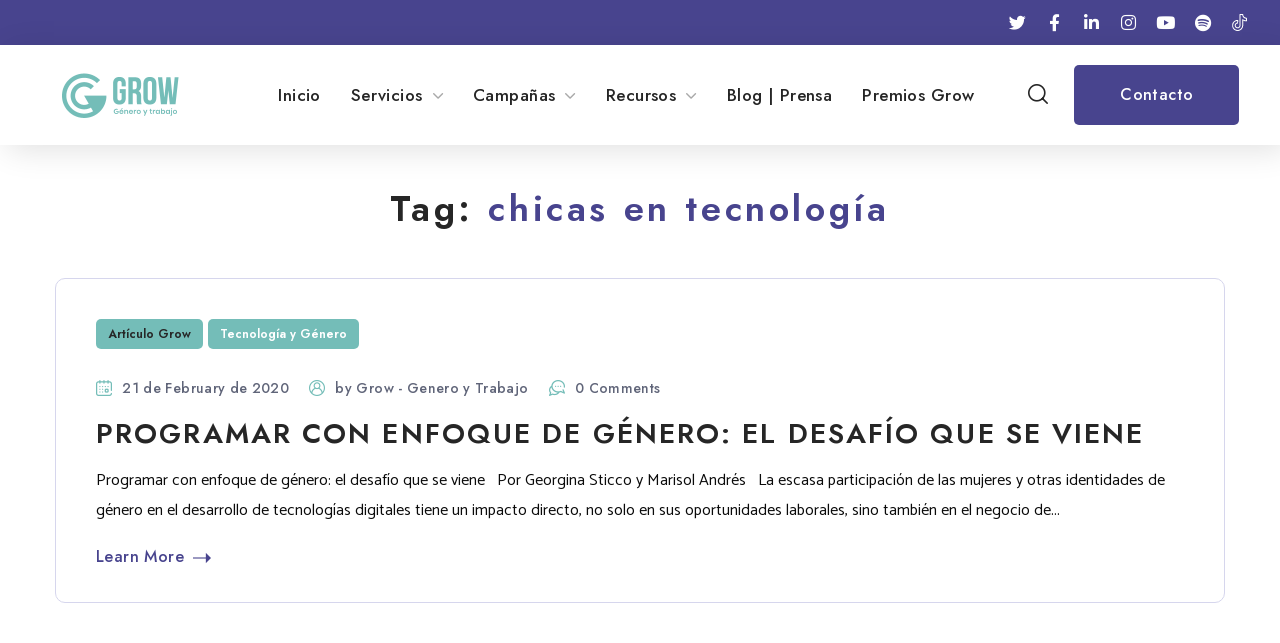

--- FILE ---
content_type: text/html
request_url: https://www.generoytrabajo.com/blog/tag/chicas-en-tecnologia/
body_size: 49426
content:
<!DOCTYPE html>
<html lang="en-US">
<head><meta http-equiv="Content-Type" content="text/html; charset=UTF-8"><script>if(navigator.userAgent.match(/MSIE|Internet Explorer/i)||navigator.userAgent.match(/Trident\/7\..*?rv:11/i)){var href=document.location.href;if(!href.match(/[?&]nowprocket/)){if(href.indexOf("?")==-1){if(href.indexOf("#")==-1){document.location.href=href+"?nowprocket=1"}else{document.location.href=href.replace("#","?nowprocket=1#")}}else{if(href.indexOf("#")==-1){document.location.href=href+"&nowprocket=1"}else{document.location.href=href.replace("#","&nowprocket=1#")}}}}</script><script>(()=>{class RocketLazyLoadScripts{constructor(){this.v="1.2.5.1",this.triggerEvents=["keydown","mousedown","mousemove","touchmove","touchstart","touchend","wheel"],this.userEventHandler=this.t.bind(this),this.touchStartHandler=this.i.bind(this),this.touchMoveHandler=this.o.bind(this),this.touchEndHandler=this.h.bind(this),this.clickHandler=this.u.bind(this),this.interceptedClicks=[],this.interceptedClickListeners=[],this.l(this),window.addEventListener("pageshow",(t=>{this.persisted=t.persisted,this.everythingLoaded&&this.m()})),document.addEventListener("DOMContentLoaded",(()=>{this.p()})),this.delayedScripts={normal:[],async:[],defer:[]},this.trash=[],this.allJQueries=[]}k(t){document.hidden?t.t():(this.triggerEvents.forEach((e=>window.addEventListener(e,t.userEventHandler,{passive:!0}))),window.addEventListener("touchstart",t.touchStartHandler,{passive:!0}),window.addEventListener("mousedown",t.touchStartHandler),document.addEventListener("visibilitychange",t.userEventHandler))}_(){this.triggerEvents.forEach((t=>window.removeEventListener(t,this.userEventHandler,{passive:!0}))),document.removeEventListener("visibilitychange",this.userEventHandler)}i(t){"HTML"!==t.target.tagName&&(window.addEventListener("touchend",this.touchEndHandler),window.addEventListener("mouseup",this.touchEndHandler),window.addEventListener("touchmove",this.touchMoveHandler,{passive:!0}),window.addEventListener("mousemove",this.touchMoveHandler),t.target.addEventListener("click",this.clickHandler),this.L(t.target,!0),this.M(t.target,"onclick","rocket-onclick"),this.C())}o(t){window.removeEventListener("touchend",this.touchEndHandler),window.removeEventListener("mouseup",this.touchEndHandler),window.removeEventListener("touchmove",this.touchMoveHandler,{passive:!0}),window.removeEventListener("mousemove",this.touchMoveHandler),t.target.removeEventListener("click",this.clickHandler),this.L(t.target,!1),this.M(t.target,"rocket-onclick","onclick"),this.O()}h(){window.removeEventListener("touchend",this.touchEndHandler),window.removeEventListener("mouseup",this.touchEndHandler),window.removeEventListener("touchmove",this.touchMoveHandler,{passive:!0}),window.removeEventListener("mousemove",this.touchMoveHandler)}u(t){t.target.removeEventListener("click",this.clickHandler),this.L(t.target,!1),this.M(t.target,"rocket-onclick","onclick"),this.interceptedClicks.push(t),t.preventDefault(),t.stopPropagation(),t.stopImmediatePropagation(),this.O()}D(){window.removeEventListener("touchstart",this.touchStartHandler,{passive:!0}),window.removeEventListener("mousedown",this.touchStartHandler),this.interceptedClicks.forEach((t=>{t.target.dispatchEvent(new MouseEvent("click",{view:t.view,bubbles:!0,cancelable:!0}))}))}l(t){EventTarget.prototype.addEventListenerBase=EventTarget.prototype.addEventListener,EventTarget.prototype.addEventListener=function(e,i,o){"click"!==e||t.windowLoaded||i===t.clickHandler||t.interceptedClickListeners.push({target:this,func:i,options:o}),(this||window).addEventListenerBase(e,i,o)}}L(t,e){this.interceptedClickListeners.forEach((i=>{i.target===t&&(e?t.removeEventListener("click",i.func,i.options):t.addEventListener("click",i.func,i.options))})),t.parentNode!==document.documentElement&&this.L(t.parentNode,e)}S(){return new Promise((t=>{this.T?this.O=t:t()}))}C(){this.T=!0}O(){this.T=!1}M(t,e,i){t.hasAttribute&&t.hasAttribute(e)&&(event.target.setAttribute(i,event.target.getAttribute(e)),event.target.removeAttribute(e))}t(){this._(this),"loading"===document.readyState?document.addEventListener("DOMContentLoaded",this.R.bind(this)):this.R()}p(){let t=[];document.querySelectorAll("script[type=rocketlazyloadscript][data-rocket-src]").forEach((e=>{let i=e.getAttribute("data-rocket-src");if(i&&0!==i.indexOf("data:")){0===i.indexOf("//")&&(i=location.protocol+i);try{const o=new URL(i).origin;o!==location.origin&&t.push({src:o,crossOrigin:e.crossOrigin||"module"===e.getAttribute("data-rocket-type")})}catch(t){}}})),t=[...new Map(t.map((t=>[JSON.stringify(t),t]))).values()],this.j(t,"preconnect")}async R(){this.lastBreath=Date.now(),this.P(this),this.F(this),this.q(),this.A(),this.I(),await this.U(this.delayedScripts.normal),await this.U(this.delayedScripts.defer),await this.U(this.delayedScripts.async);try{await this.W(),await this.H(this),await this.J()}catch(t){console.error(t)}window.dispatchEvent(new Event("rocket-allScriptsLoaded")),this.everythingLoaded=!0,this.S().then((()=>{this.D()})),this.N()}A(){document.querySelectorAll("script[type=rocketlazyloadscript]").forEach((t=>{t.hasAttribute("data-rocket-src")?t.hasAttribute("async")&&!1!==t.async?this.delayedScripts.async.push(t):t.hasAttribute("defer")&&!1!==t.defer||"module"===t.getAttribute("data-rocket-type")?this.delayedScripts.defer.push(t):this.delayedScripts.normal.push(t):this.delayedScripts.normal.push(t)}))}async B(t){if(await this.G(),!0!==t.noModule||!("noModule"in HTMLScriptElement.prototype))return new Promise((e=>{let i;function o(){(i||t).setAttribute("data-rocket-status","executed"),e()}try{if(navigator.userAgent.indexOf("Firefox/")>0||""===navigator.vendor)i=document.createElement("script"),[...t.attributes].forEach((t=>{let e=t.nodeName;"type"!==e&&("data-rocket-type"===e&&(e="type"),"data-rocket-src"===e&&(e="src"),i.setAttribute(e,t.nodeValue))})),t.text&&(i.text=t.text),i.hasAttribute("src")?(i.addEventListener("load",o),i.addEventListener("error",(function(){i.setAttribute("data-rocket-status","failed"),e()})),setTimeout((()=>{i.isConnected||e()}),1)):(i.text=t.text,o()),t.parentNode.replaceChild(i,t);else{const i=t.getAttribute("data-rocket-type"),n=t.getAttribute("data-rocket-src");i?(t.type=i,t.removeAttribute("data-rocket-type")):t.removeAttribute("type"),t.addEventListener("load",o),t.addEventListener("error",(function(){t.setAttribute("data-rocket-status","failed"),e()})),n?(t.removeAttribute("data-rocket-src"),t.src=n):t.src="data:text/javascript;base64,"+window.btoa(unescape(encodeURIComponent(t.text)))}}catch(i){t.setAttribute("data-rocket-status","failed"),e()}}));t.setAttribute("data-rocket-status","skipped")}async U(t){const e=t.shift();return e&&e.isConnected?(await this.B(e),this.U(t)):Promise.resolve()}I(){this.j([...this.delayedScripts.normal,...this.delayedScripts.defer,...this.delayedScripts.async],"preload")}j(t,e){var i=document.createDocumentFragment();t.forEach((t=>{const o=t.getAttribute&&t.getAttribute("data-rocket-src")||t.src;if(o){const n=document.createElement("link");n.href=o,n.rel=e,"preconnect"!==e&&(n.as="script"),t.getAttribute&&"module"===t.getAttribute("data-rocket-type")&&(n.crossOrigin=!0),t.crossOrigin&&(n.crossOrigin=t.crossOrigin),t.integrity&&(n.integrity=t.integrity),i.appendChild(n),this.trash.push(n)}})),document.head.appendChild(i)}P(t){let e={};function i(i,o){return e[o].eventsToRewrite.indexOf(i)>=0&&!t.everythingLoaded?"rocket-"+i:i}function o(t,o){!function(t){e[t]||(e[t]={originalFunctions:{add:t.addEventListener,remove:t.removeEventListener},eventsToRewrite:[]},t.addEventListener=function(){arguments[0]=i(arguments[0],t),e[t].originalFunctions.add.apply(t,arguments)},t.removeEventListener=function(){arguments[0]=i(arguments[0],t),e[t].originalFunctions.remove.apply(t,arguments)})}(t),e[t].eventsToRewrite.push(o)}function n(e,i){let o=e[i];e[i]=null,Object.defineProperty(e,i,{get:()=>o||function(){},set(n){t.everythingLoaded?o=n:e["rocket"+i]=o=n}})}o(document,"DOMContentLoaded"),o(window,"DOMContentLoaded"),o(window,"load"),o(window,"pageshow"),o(document,"readystatechange"),n(document,"onreadystatechange"),n(window,"onload"),n(window,"onpageshow")}F(t){let e;function i(e){return t.everythingLoaded?e:e.split(" ").map((t=>"load"===t||0===t.indexOf("load.")?"rocket-jquery-load":t)).join(" ")}function o(o){if(o&&o.fn&&!t.allJQueries.includes(o)){o.fn.ready=o.fn.init.prototype.ready=function(e){return t.domReadyFired?e.bind(document)(o):document.addEventListener("rocket-DOMContentLoaded",(()=>e.bind(document)(o))),o([])};const e=o.fn.on;o.fn.on=o.fn.init.prototype.on=function(){return this[0]===window&&("string"==typeof arguments[0]||arguments[0]instanceof String?arguments[0]=i(arguments[0]):"object"==typeof arguments[0]&&Object.keys(arguments[0]).forEach((t=>{const e=arguments[0][t];delete arguments[0][t],arguments[0][i(t)]=e}))),e.apply(this,arguments),this},t.allJQueries.push(o)}e=o}o(window.jQuery),Object.defineProperty(window,"jQuery",{get:()=>e,set(t){o(t)}})}async H(t){const e=document.querySelector("script[data-webpack]");e&&(await async function(){return new Promise((t=>{e.addEventListener("load",t),e.addEventListener("error",t)}))}(),await t.K(),await t.H(t))}async W(){this.domReadyFired=!0,await this.G(),document.dispatchEvent(new Event("rocket-readystatechange")),await this.G(),document.rocketonreadystatechange&&document.rocketonreadystatechange(),await this.G(),document.dispatchEvent(new Event("rocket-DOMContentLoaded")),await this.G(),window.dispatchEvent(new Event("rocket-DOMContentLoaded"))}async J(){await this.G(),document.dispatchEvent(new Event("rocket-readystatechange")),await this.G(),document.rocketonreadystatechange&&document.rocketonreadystatechange(),await this.G(),window.dispatchEvent(new Event("rocket-load")),await this.G(),window.rocketonload&&window.rocketonload(),await this.G(),this.allJQueries.forEach((t=>t(window).trigger("rocket-jquery-load"))),await this.G();const t=new Event("rocket-pageshow");t.persisted=this.persisted,window.dispatchEvent(t),await this.G(),window.rocketonpageshow&&window.rocketonpageshow({persisted:this.persisted}),this.windowLoaded=!0}m(){document.onreadystatechange&&document.onreadystatechange(),window.onload&&window.onload(),window.onpageshow&&window.onpageshow({persisted:this.persisted})}q(){const t=new Map;document.write=document.writeln=function(e){const i=document.currentScript;i||console.error("WPRocket unable to document.write this: "+e);const o=document.createRange(),n=i.parentElement;let s=t.get(i);void 0===s&&(s=i.nextSibling,t.set(i,s));const c=document.createDocumentFragment();o.setStart(c,0),c.appendChild(o.createContextualFragment(e)),n.insertBefore(c,s)}}async G(){Date.now()-this.lastBreath>45&&(await this.K(),this.lastBreath=Date.now())}async K(){return document.hidden?new Promise((t=>setTimeout(t))):new Promise((t=>requestAnimationFrame(t)))}N(){this.trash.forEach((t=>t.remove()))}static run(){const t=new RocketLazyLoadScripts;t.k(t)}}RocketLazyLoadScripts.run()})();</script>
    
    <meta name="viewport" content="width=device-width, initial-scale=1, maximum-scale=1">
    <meta http-equiv="X-UA-Compatible" content="IE=Edge">
    <meta name='robots' content='index, follow, max-image-preview:large, max-snippet:-1, max-video-preview:-1' />

<!-- Google Tag Manager for WordPress by gtm4wp.com -->
<script data-cfasync="false" data-pagespeed-no-defer>
	var gtm4wp_datalayer_name = "dataLayer";
	var dataLayer = dataLayer || [];
</script>
<!-- End Google Tag Manager for WordPress by gtm4wp.com -->
	<!-- This site is optimized with the Yoast SEO Premium plugin v23.0 (Yoast SEO v26.7) - https://yoast.com/wordpress/plugins/seo/ -->
	<title>chicas en tecnología Archives - Género y Trabajo</title>
	<link rel="canonical" href="https://www.generoytrabajo.com/blog/tag/chicas-en-tecnologia/" />
	<meta property="og:locale" content="en_US" />
	<meta property="og:type" content="article" />
	<meta property="og:title" content="chicas en tecnología Archives" />
	<meta property="og:url" content="https://www.generoytrabajo.com/blog/tag/chicas-en-tecnologia/" />
	<meta property="og:site_name" content="Género y Trabajo" />
	<meta property="og:image" content="https://www.generoytrabajo.com/wp-content/uploads/2021/07/Mesa-de-trabajo-1-copia-100.jpg" />
	<meta property="og:image:width" content="464" />
	<meta property="og:image:height" content="440" />
	<meta property="og:image:type" content="image/jpeg" />
	<meta name="twitter:card" content="summary_large_image" />
	<script type="application/ld+json" class="yoast-schema-graph">{"@context":"https://schema.org","@graph":[{"@type":"CollectionPage","@id":"https://www.generoytrabajo.com/blog/tag/chicas-en-tecnologia/","url":"https://www.generoytrabajo.com/blog/tag/chicas-en-tecnologia/","name":"chicas en tecnología Archives - Género y Trabajo","isPartOf":{"@id":"https://www.generoytrabajo.com/#website"},"primaryImageOfPage":{"@id":"https://www.generoytrabajo.com/blog/tag/chicas-en-tecnologia/#primaryimage"},"image":{"@id":"https://www.generoytrabajo.com/blog/tag/chicas-en-tecnologia/#primaryimage"},"thumbnailUrl":"","breadcrumb":{"@id":"https://www.generoytrabajo.com/blog/tag/chicas-en-tecnologia/#breadcrumb"},"inLanguage":"en-US"},{"@type":"ImageObject","inLanguage":"en-US","@id":"https://www.generoytrabajo.com/blog/tag/chicas-en-tecnologia/#primaryimage","url":"","contentUrl":""},{"@type":"BreadcrumbList","@id":"https://www.generoytrabajo.com/blog/tag/chicas-en-tecnologia/#breadcrumb","itemListElement":[{"@type":"ListItem","position":1,"name":"Home","item":"https://www.generoytrabajo.com/"},{"@type":"ListItem","position":2,"name":"chicas en tecnología"}]},{"@type":"WebSite","@id":"https://www.generoytrabajo.com/#website","url":"https://www.generoytrabajo.com/","name":"Género y Trabajo","description":"Hacia la equidad laboral en América Latina","publisher":{"@id":"https://www.generoytrabajo.com/#organization"},"potentialAction":[{"@type":"SearchAction","target":{"@type":"EntryPoint","urlTemplate":"https://www.generoytrabajo.com/?s={search_term_string}"},"query-input":{"@type":"PropertyValueSpecification","valueRequired":true,"valueName":"search_term_string"}}],"inLanguage":"en-US"},{"@type":"Organization","@id":"https://www.generoytrabajo.com/#organization","name":"Grow Género y trabajo","url":"https://www.generoytrabajo.com/","logo":{"@type":"ImageObject","inLanguage":"en-US","@id":"https://www.generoytrabajo.com/#/schema/logo/image/","url":"https://www.generoytrabajo.com/wp-content/uploads/2021/07/Mesa-de-trabajo-1-copia-100.jpg","contentUrl":"https://www.generoytrabajo.com/wp-content/uploads/2021/07/Mesa-de-trabajo-1-copia-100.jpg","width":464,"height":440,"caption":"Grow Género y trabajo"},"image":{"@id":"https://www.generoytrabajo.com/#/schema/logo/image/"}}]}</script>
	<!-- / Yoast SEO Premium plugin. -->


<script type="rocketlazyloadscript" data-rocket-type='application/javascript'  id='pys-version-script'>console.log('PixelYourSite Free version 11.1.5.2');</script>
<link rel='dns-prefetch' href='//www.generoytrabajo.com' />
<link rel='dns-prefetch' href='//fonts.googleapis.com' />
<link rel='preconnect' href='https://fonts.gstatic.com' crossorigin />
<link rel="alternate" type="application/rss+xml" title="Género y Trabajo &raquo; Feed" href="https://www.generoytrabajo.com/feed/" />
<link rel="alternate" type="application/rss+xml" title="Género y Trabajo &raquo; Comments Feed" href="https://www.generoytrabajo.com/comments/feed/" />
<link rel="alternate" type="application/rss+xml" title="Género y Trabajo &raquo; chicas en tecnología Tag Feed" href="https://www.generoytrabajo.com/blog/tag/chicas-en-tecnologia/feed/" />
<style id='wp-img-auto-sizes-contain-inline-css' type='text/css'>
img:is([sizes=auto i],[sizes^="auto," i]){contain-intrinsic-size:3000px 1500px}
/*# sourceURL=wp-img-auto-sizes-contain-inline-css */
</style>
<link data-minify="1" rel='stylesheet' id='ht_ctc_main_css-css' href='https://www.generoytrabajo.com/wp-content/cache/min/1/wp-content/plugins/click-to-chat-for-whatsapp/new/inc/assets/css/main.css?ver=1768631177' type='text/css' media='all' />
<style id='wp-emoji-styles-inline-css' type='text/css'>

	img.wp-smiley, img.emoji {
		display: inline !important;
		border: none !important;
		box-shadow: none !important;
		height: 1em !important;
		width: 1em !important;
		margin: 0 0.07em !important;
		vertical-align: -0.1em !important;
		background: none !important;
		padding: 0 !important;
	}
/*# sourceURL=wp-emoji-styles-inline-css */
</style>
<link data-minify="1" rel='stylesheet' id='wgl-extensions-css' href='https://www.generoytrabajo.com/wp-content/cache/min/1/wp-content/plugins/wgl-extensions/public/css/wgl-extensions-public.css?ver=1768631177' type='text/css' media='all' />
<link rel='stylesheet' id='cmplz-general-css' href='https://www.generoytrabajo.com/wp-content/plugins/complianz-gdpr-premium/assets/css/cookieblocker.min.css?ver=1733257003' type='text/css' media='all' />
<link rel='stylesheet' id='fusion-core-style-css' href='https://www.generoytrabajo.com/wp-content/plugins/fusion-core/css/style.min.css?ver=6.9' type='text/css' media='all' />
<link rel='stylesheet' id='zeptech-theme-info-css' href='https://www.generoytrabajo.com/wp-content/themes/zeptech/style.css?ver=1.0.16' type='text/css' media='all' />
<style id='zeptech-theme-info-inline-css' type='text/css'>
:root {--zeptech-primary-color: #48448E;--zeptech-secondary-color: #74BDB8;--zeptech-button-color-idle: #FFFFFF;--zeptech-button-color-hover: #FFFFFF;--zeptech-button-bg-color-idle: #48448E;--zeptech-button-bg-color-hover: #74BDB8;--zeptech-back-to-top-color: #ffffff;--zeptech-back-to-top-background: #666ae5;--zeptech-body-background: #FFFFFF;--zeptech-body-rgb-background: 255,255,255;--zeptech-primary-rgb: 72,68,142;--zeptech-secondary-rgb: 116,189,184;--zeptech-content-rgb: 10,10,10;--zeptech-header-rgb: 38,38,38;--zeptech-header-font-family: Jost;--zeptech-header-font-weight: 400;--zeptech-header-font-color: #262626;--zeptech-h1-font-family: Jost;--zeptech-h1-font-size: 48px;--zeptech-h1-line-height: 68px;--zeptech-h1-font-weight: 600;--zeptech-h1-text-transform: none;--zeptech-h1-letter-spacing: 0.1em;--zeptech-h2-font-family: Jost;--zeptech-h2-font-size: 42px;--zeptech-h2-line-height: 60px;--zeptech-h2-font-weight: 600;--zeptech-h2-text-transform: none;--zeptech-h2-letter-spacing: 0.1em;--zeptech-h3-font-family: Jost;--zeptech-h3-font-size: 34px;--zeptech-h3-line-height: 48px;--zeptech-h3-font-weight: 600;--zeptech-h3-text-transform: none;--zeptech-h3-letter-spacing: 0.1em;--zeptech-h4-font-family: Jost;--zeptech-h4-font-size: 28px;--zeptech-h4-line-height: 40px;--zeptech-h4-font-weight: 600;--zeptech-h4-text-transform: none;--zeptech-h4-letter-spacing: 0.1em;--zeptech-h5-font-family: Jost;--zeptech-h5-font-size: 22px;--zeptech-h5-line-height: 32px;--zeptech-h5-font-weight: 600;--zeptech-h5-text-transform: none;--zeptech-h5-letter-spacing: 0.075em;--zeptech-h6-font-family: Jost;--zeptech-h6-font-size: 18px;--zeptech-h6-line-height: 26px;--zeptech-h6-font-weight: 600;--zeptech-h6-text-transform: none;--zeptech-h6-letter-spacing: 0.075em;--zeptech-content-font-family: Catamaran;--zeptech-content-font-size: 16px;--zeptech-content-line-height: 1.875;--zeptech-content-font-weight: 400;--zeptech-content-color: #0A0A0A;--zeptech-menu-font-family: Jost;--zeptech-menu-font-size: 17px;--zeptech-menu-line-height: 30px;--zeptech-menu-font-weight: 500;--zeptech-menu-letter-spacing: 0.025em;;--zeptech-submenu-font-family: Jost;--zeptech-submenu-font-size: 14px;--zeptech-submenu-line-height: 30px;--zeptech-submenu-font-weight: 500;--zeptech-submenu-letter-spacing: 0.05em;;--zeptech-submenu-color: #262626;--zeptech-submenu-background: rgba(255,255,255,1);--zeptech-submenu-mobile-color: #ffffff;--zeptech-submenu-mobile-background: rgba(20,19,59,1);--zeptech-submenu-mobile-overlay: rgba(34,35,40,0.8);--zeptech-bg-caret: url('data:image/svg+xml; utf8, <svg version="1.1" xmlns="http://www.w3.org/2000/svg" width="451.847px" height="451.847px" viewBox="0 0 451.847 451.847" preserveAspectRatio="none" fill="%23707477"><path xmlns="http://www.w3.org/2000/svg" d="M225.923,354.706c-8.098,0-16.195-3.092-22.369-9.263L9.27,151.157c-12.359-12.359-12.359-32.397,0-44.751   c12.354-12.354,32.388-12.354,44.748,0l171.905,171.915l171.906-171.909c12.359-12.354,32.391-12.354,44.744,0   c12.365,12.354,12.365,32.392,0,44.751L248.292,345.449C242.115,351.621,234.018,354.706,225.923,354.706z"/></svg>');--zeptech-sidepanel-title-color: #ffffff;--zeptech-elementor-container-width: 1260px;}@media only screen and (max-width: 1270px) {.wgl-theme-header {background-color: rgba(116,189,184,1) !important;color: #ffffff !important;}header.wgl-theme-header .wgl-mobile-header {display: block;}.wgl-site-header,.wgl-theme-header .primary-nav {display: none;}.wgl-theme-header .hamburger-box {display: inline-flex;}header.wgl-theme-header .mobile_nav_wrapper .primary-nav {display: block;}.wgl-theme-header .wgl-sticky-header {display: none;}.wgl-page-socials {display: none;}body .wgl-theme-header.header_overlap {position: relative;z-index: 2;}}@media (max-width: 1200px) {.page-header {padding-top: 90px !important;padding-bottom: 90px !important;min-height: auto !important;}.page-header_content .page-header_title {color: #262626 !important; font-size: 30px !important; line-height: 42px !important;}.page-header_content .page-header_breadcrumbs {color: #262626 !important;font-size: 14px !important;line-height: 24px !important;}.page-header_breadcrumbs .divider:not(:last-child):before {width: 10px;}}
/*# sourceURL=zeptech-theme-info-inline-css */
</style>
<link data-minify="1" rel='stylesheet' id='font-awesome-5-all-css' href='https://www.generoytrabajo.com/wp-content/cache/min/1/wp-content/plugins/elementor/assets/lib/font-awesome/css/all.min.css?ver=1768631177' type='text/css' media='all' />
<link data-minify="1" rel='stylesheet' id='zeptech-flaticon-css' href='https://www.generoytrabajo.com/wp-content/cache/min/1/wp-content/themes/zeptech/fonts/flaticon/flaticon.css?ver=1768631177' type='text/css' media='all' />
<link data-minify="1" rel='stylesheet' id='zeptech-main-css' href='https://www.generoytrabajo.com/wp-content/cache/min/1/wp-content/themes/zeptech/css/main.css?ver=1768631178' type='text/css' media='all' />
<link data-minify="1" rel='stylesheet' id='zeptech-gutenberg-css' href='https://www.generoytrabajo.com/wp-content/cache/min/1/wp-content/themes/zeptech/css/pluggable/gutenberg.css?ver=1768631178' type='text/css' media='all' />
<link data-minify="1" rel='stylesheet' id='zeptech-responsive-css' href='https://www.generoytrabajo.com/wp-content/cache/min/1/wp-content/themes/zeptech/css/responsive.css?ver=1768631178' type='text/css' media='all' />
<link data-minify="1" rel='stylesheet' id='zeptech-dynamic-css' href='https://www.generoytrabajo.com/wp-content/cache/min/1/wp-content/themes/zeptech/css/dynamic.css?ver=1768631178' type='text/css' media='all' />
<link data-minify="1" rel='stylesheet' id='elementor-icons-css' href='https://www.generoytrabajo.com/wp-content/cache/min/1/wp-content/plugins/elementor/assets/lib/eicons/css/elementor-icons.min.css?ver=1768631178' type='text/css' media='all' />
<link rel='stylesheet' id='elementor-frontend-css' href='https://www.generoytrabajo.com/wp-content/uploads/elementor/css/custom-frontend.min.css?ver=1768631174' type='text/css' media='all' />
<style id='elementor-frontend-inline-css' type='text/css'>
.elementor-container > .elementor-row > .elementor-column > .elementor-element-populated,.elementor-container > .elementor-column > .elementor-element-populated {padding-top: 0;padding-bottom: 0;}.elementor-column-gap-default > .elementor-row > .elementor-column > .elementor-element-populated,.elementor-column-gap-default > .elementor-column > .theiaStickySidebar > .elementor-element-populated,.elementor-column-gap-default > .elementor-column > .elementor-element-populated {padding-left: 15px;padding-right: 15px;}
/*# sourceURL=elementor-frontend-inline-css */
</style>
<link rel='stylesheet' id='elementor-post-4819-css' href='https://www.generoytrabajo.com/wp-content/uploads/elementor/css/post-4819.css?ver=1768631174' type='text/css' media='all' />
<link rel='stylesheet' id='font-awesome-4-shim-css' href='https://www.generoytrabajo.com/wp-content/plugins/elementor/assets/lib/font-awesome/css/v4-shims.min.css?ver=3.34.1' type='text/css' media='all' />
<link rel='stylesheet' id='widget-heading-css' href='https://www.generoytrabajo.com/wp-content/plugins/elementor/assets/css/widget-heading.min.css?ver=3.34.1' type='text/css' media='all' />
<link rel='stylesheet' id='widget-image-css' href='https://www.generoytrabajo.com/wp-content/plugins/elementor/assets/css/widget-image.min.css?ver=3.34.1' type='text/css' media='all' />
<link rel='stylesheet' id='widget-video-css' href='https://www.generoytrabajo.com/wp-content/plugins/elementor/assets/css/widget-video.min.css?ver=3.34.1' type='text/css' media='all' />
<link rel='stylesheet' id='widget-divider-css' href='https://www.generoytrabajo.com/wp-content/plugins/elementor/assets/css/widget-divider.min.css?ver=3.34.1' type='text/css' media='all' />
<link rel='stylesheet' id='widget-spacer-css' href='https://www.generoytrabajo.com/wp-content/plugins/elementor/assets/css/widget-spacer.min.css?ver=3.34.1' type='text/css' media='all' />
<link rel='stylesheet' id='widget-image-box-css' href='https://www.generoytrabajo.com/wp-content/uploads/elementor/css/custom-widget-image-box.min.css?ver=1768631174' type='text/css' media='all' />
<link rel='stylesheet' id='widget-google_maps-css' href='https://www.generoytrabajo.com/wp-content/plugins/elementor/assets/css/widget-google_maps.min.css?ver=3.34.1' type='text/css' media='all' />
<link rel='stylesheet' id='widget-icon-box-css' href='https://www.generoytrabajo.com/wp-content/uploads/elementor/css/custom-widget-icon-box.min.css?ver=1768631174' type='text/css' media='all' />
<link rel='stylesheet' id='widget-star-rating-css' href='https://www.generoytrabajo.com/wp-content/uploads/elementor/css/custom-widget-star-rating.min.css?ver=1768631174' type='text/css' media='all' />
<link data-minify="1" rel='stylesheet' id='swiper-css' href='https://www.generoytrabajo.com/wp-content/cache/min/1/wp-content/plugins/elementor/assets/lib/swiper/v8/css/swiper.min.css?ver=1768631178' type='text/css' media='all' />
<link rel='stylesheet' id='e-swiper-css' href='https://www.generoytrabajo.com/wp-content/plugins/elementor/assets/css/conditionals/e-swiper.min.css?ver=3.34.1' type='text/css' media='all' />
<link rel='stylesheet' id='widget-image-carousel-css' href='https://www.generoytrabajo.com/wp-content/plugins/elementor/assets/css/widget-image-carousel.min.css?ver=3.34.1' type='text/css' media='all' />
<link rel='stylesheet' id='widget-image-gallery-css' href='https://www.generoytrabajo.com/wp-content/uploads/elementor/css/custom-widget-image-gallery.min.css?ver=1768631174' type='text/css' media='all' />
<link rel='stylesheet' id='widget-icon-list-css' href='https://www.generoytrabajo.com/wp-content/uploads/elementor/css/custom-widget-icon-list.min.css?ver=1768631174' type='text/css' media='all' />
<link rel='stylesheet' id='widget-counter-css' href='https://www.generoytrabajo.com/wp-content/plugins/elementor/assets/css/widget-counter.min.css?ver=3.34.1' type='text/css' media='all' />
<link rel='stylesheet' id='widget-progress-css' href='https://www.generoytrabajo.com/wp-content/uploads/elementor/css/custom-widget-progress.min.css?ver=1768631174' type='text/css' media='all' />
<link rel='stylesheet' id='widget-testimonial-css' href='https://www.generoytrabajo.com/wp-content/plugins/elementor/assets/css/widget-testimonial.min.css?ver=3.34.1' type='text/css' media='all' />
<link rel='stylesheet' id='widget-tabs-css' href='https://www.generoytrabajo.com/wp-content/uploads/elementor/css/custom-widget-tabs.min.css?ver=1768631174' type='text/css' media='all' />
<link rel='stylesheet' id='widget-accordion-css' href='https://www.generoytrabajo.com/wp-content/uploads/elementor/css/custom-widget-accordion.min.css?ver=1768631174' type='text/css' media='all' />
<link rel='stylesheet' id='widget-toggle-css' href='https://www.generoytrabajo.com/wp-content/uploads/elementor/css/custom-widget-toggle.min.css?ver=1768631174' type='text/css' media='all' />
<link rel='stylesheet' id='widget-social-icons-css' href='https://www.generoytrabajo.com/wp-content/plugins/elementor/assets/css/widget-social-icons.min.css?ver=3.34.1' type='text/css' media='all' />
<link rel='stylesheet' id='e-apple-webkit-css' href='https://www.generoytrabajo.com/wp-content/uploads/elementor/css/custom-apple-webkit.min.css?ver=1768631174' type='text/css' media='all' />
<link rel='stylesheet' id='widget-alert-css' href='https://www.generoytrabajo.com/wp-content/uploads/elementor/css/custom-widget-alert.min.css?ver=1768631174' type='text/css' media='all' />
<link rel='stylesheet' id='widget-menu-anchor-css' href='https://www.generoytrabajo.com/wp-content/plugins/elementor/assets/css/widget-menu-anchor.min.css?ver=3.34.1' type='text/css' media='all' />
<link rel='stylesheet' id='widget-rating-css' href='https://www.generoytrabajo.com/wp-content/plugins/elementor/assets/css/widget-rating.min.css?ver=3.34.1' type='text/css' media='all' />
<link rel='stylesheet' id='pa-glass-css' href='https://www.generoytrabajo.com/wp-content/plugins/premium-addons-for-elementor/assets/frontend/min-css/liquid-glass.min.css?ver=4.11.63' type='text/css' media='all' />
<link rel='stylesheet' id='pa-slick-css' href='https://www.generoytrabajo.com/wp-content/plugins/premium-addons-for-elementor/assets/frontend/min-css/slick.min.css?ver=4.11.63' type='text/css' media='all' />
<link data-minify="1" rel='stylesheet' id='dashicons-css' href='https://www.generoytrabajo.com/wp-content/cache/min/1/wp-includes/css/dashicons.min.css?ver=1768631178' type='text/css' media='all' />
<link rel='stylesheet' id='pa-btn-css' href='https://www.generoytrabajo.com/wp-content/plugins/premium-addons-for-elementor/assets/frontend/min-css/button-line.min.css?ver=4.11.63' type='text/css' media='all' />
<link rel='stylesheet' id='pa-prettyphoto-css' href='https://www.generoytrabajo.com/wp-content/cache/background-css/www.generoytrabajo.com/wp-content/plugins/premium-addons-for-elementor/assets/frontend/min-css/prettyphoto.min.css?ver=4.11.63&wpr_t=1768639374' type='text/css' media='all' />
<link rel='stylesheet' id='pa-image-effects-css' href='https://www.generoytrabajo.com/wp-content/plugins/premium-addons-for-elementor/assets/frontend/min-css/image-effects.min.css?ver=4.11.63' type='text/css' media='all' />
<link rel='stylesheet' id='pa-flipster-css' href='https://www.generoytrabajo.com/wp-content/plugins/premium-addons-for-elementor/assets/frontend/min-css/flipster.min.css?ver=4.11.63' type='text/css' media='all' />
<link rel='stylesheet' id='pa-flipclock-css' href='https://www.generoytrabajo.com/wp-content/plugins/premium-addons-pro/assets/frontend/min-css/flipclock.min.css?ver=2.9.47' type='text/css' media='all' />
<link rel='stylesheet' id='pa-share-btn-css' href='https://www.generoytrabajo.com/wp-content/plugins/premium-addons-for-elementor/assets/frontend/min-css/share-button.min.css?ver=4.11.63' type='text/css' media='all' />
<link rel='stylesheet' id='pa-load-animations-css' href='https://www.generoytrabajo.com/wp-content/plugins/premium-addons-for-elementor/assets/frontend/min-css/load-animations.min.css?ver=4.11.63' type='text/css' media='all' />
<link data-minify="1" rel='stylesheet' id='pa-world-clock-css' href='https://www.generoytrabajo.com/wp-content/cache/min/1/wp-content/plugins/premium-addons-for-elementor/assets/frontend/min-css/premium-world-clock.min.css?ver=1768631178' type='text/css' media='all' />
<link rel='stylesheet' id='pa-loop-item-css' href='https://www.generoytrabajo.com/wp-content/plugins/elementor-pro/assets/css/modules/loop-grid-cta.min.css?ver=3.32.2' type='text/css' media='all' />
<link rel='stylesheet' id='widget-text-path-css' href='https://www.generoytrabajo.com/wp-content/plugins/elementor/assets/css/widget-text-path.min.css?ver=3.34.1' type='text/css' media='all' />
<link rel='stylesheet' id='elementor-icons-shared-0-css' href='https://www.generoytrabajo.com/wp-content/plugins/elementor/assets/lib/font-awesome/css/fontawesome.min.css?ver=5.15.3' type='text/css' media='all' />
<link data-minify="1" rel='stylesheet' id='elementor-icons-fa-solid-css' href='https://www.generoytrabajo.com/wp-content/cache/min/1/wp-content/plugins/elementor/assets/lib/font-awesome/css/solid.min.css?ver=1768631178' type='text/css' media='all' />
<link data-minify="1" rel='stylesheet' id='elementor-icons-fa-brands-css' href='https://www.generoytrabajo.com/wp-content/cache/min/1/wp-content/plugins/elementor/assets/lib/font-awesome/css/brands.min.css?ver=1768631178' type='text/css' media='all' />
<link data-minify="1" rel='stylesheet' id='elementor-icons-fa-regular-css' href='https://www.generoytrabajo.com/wp-content/cache/min/1/wp-content/plugins/elementor/assets/lib/font-awesome/css/regular.min.css?ver=1768631178' type='text/css' media='all' />
<link rel='stylesheet' id='widget-link-in-bio-base-css' href='https://www.generoytrabajo.com/wp-content/uploads/elementor/css/custom-widget-link-in-bio-base.min.css?ver=1768631174' type='text/css' media='all' />
<link rel='stylesheet' id='tooltipster-css' href='https://www.generoytrabajo.com/wp-content/plugins/premium-addons-for-elementor/assets/frontend/min-css/tooltipster.min.css?ver=4.11.63' type='text/css' media='all' />
<link rel='stylesheet' id='widget-posts-css' href='https://www.generoytrabajo.com/wp-content/plugins/elementor-pro/assets/css/widget-posts.min.css?ver=3.32.2' type='text/css' media='all' />
<link rel='stylesheet' id='widget-loop-common-css' href='https://www.generoytrabajo.com/wp-content/plugins/elementor-pro/assets/css/widget-loop-common.min.css?ver=3.32.2' type='text/css' media='all' />
<link rel='stylesheet' id='widget-loop-grid-css' href='https://www.generoytrabajo.com/wp-content/uploads/elementor/css/custom-pro-widget-loop-grid.min.css?ver=1768631174' type='text/css' media='all' />
<link rel='stylesheet' id='widget-loop-carousel-css' href='https://www.generoytrabajo.com/wp-content/plugins/elementor-pro/assets/css/widget-loop-carousel.min.css?ver=3.32.2' type='text/css' media='all' />
<link rel='stylesheet' id='widget-gallery-css' href='https://www.generoytrabajo.com/wp-content/plugins/elementor-pro/assets/css/widget-gallery.min.css?ver=3.32.2' type='text/css' media='all' />
<link rel='stylesheet' id='elementor-gallery-css' href='https://www.generoytrabajo.com/wp-content/plugins/elementor/assets/lib/e-gallery/css/e-gallery.min.css?ver=1.2.0' type='text/css' media='all' />
<link rel='stylesheet' id='e-transitions-css' href='https://www.generoytrabajo.com/wp-content/plugins/elementor-pro/assets/css/conditionals/transitions.min.css?ver=3.32.2' type='text/css' media='all' />
<link rel='stylesheet' id='widget-form-css' href='https://www.generoytrabajo.com/wp-content/plugins/elementor-pro/assets/css/widget-form.min.css?ver=3.32.2' type='text/css' media='all' />
<link rel='stylesheet' id='widget-login-css' href='https://www.generoytrabajo.com/wp-content/plugins/elementor-pro/assets/css/widget-login.min.css?ver=3.32.2' type='text/css' media='all' />
<link rel='stylesheet' id='widget-slides-css' href='https://www.generoytrabajo.com/wp-content/uploads/elementor/css/custom-pro-widget-slides.min.css?ver=1768631174' type='text/css' media='all' />
<link rel='stylesheet' id='widget-nav-menu-css' href='https://www.generoytrabajo.com/wp-content/uploads/elementor/css/custom-pro-widget-nav-menu.min.css?ver=1768631174' type='text/css' media='all' />
<link rel='stylesheet' id='widget-animated-headline-css' href='https://www.generoytrabajo.com/wp-content/plugins/elementor-pro/assets/css/widget-animated-headline.min.css?ver=3.32.2' type='text/css' media='all' />
<link rel='stylesheet' id='widget-hotspot-css' href='https://www.generoytrabajo.com/wp-content/plugins/elementor-pro/assets/css/widget-hotspot.min.css?ver=3.32.2' type='text/css' media='all' />
<link rel='stylesheet' id='widget-price-list-css' href='https://www.generoytrabajo.com/wp-content/plugins/elementor-pro/assets/css/widget-price-list.min.css?ver=3.32.2' type='text/css' media='all' />
<link rel='stylesheet' id='widget-price-table-css' href='https://www.generoytrabajo.com/wp-content/plugins/elementor-pro/assets/css/widget-price-table.min.css?ver=3.32.2' type='text/css' media='all' />
<link rel='stylesheet' id='widget-flip-box-css' href='https://www.generoytrabajo.com/wp-content/uploads/elementor/css/custom-pro-widget-flip-box.min.css?ver=1768631174' type='text/css' media='all' />
<link rel='stylesheet' id='widget-call-to-action-css' href='https://www.generoytrabajo.com/wp-content/uploads/elementor/css/custom-pro-widget-call-to-action.min.css?ver=1768631174' type='text/css' media='all' />
<link rel='stylesheet' id='widget-media-carousel-css' href='https://www.generoytrabajo.com/wp-content/plugins/elementor-pro/assets/css/widget-media-carousel.min.css?ver=3.32.2' type='text/css' media='all' />
<link rel='stylesheet' id='widget-carousel-module-base-css' href='https://www.generoytrabajo.com/wp-content/plugins/elementor-pro/assets/css/widget-carousel-module-base.min.css?ver=3.32.2' type='text/css' media='all' />
<link rel='stylesheet' id='widget-testimonial-carousel-css' href='https://www.generoytrabajo.com/wp-content/uploads/elementor/css/custom-pro-widget-testimonial-carousel.min.css?ver=3.32.2' type='text/css' media='all' />
<link rel='stylesheet' id='widget-reviews-css' href='https://www.generoytrabajo.com/wp-content/plugins/elementor-pro/assets/css/widget-reviews.min.css?ver=3.32.2' type='text/css' media='all' />
<link rel='stylesheet' id='widget-table-of-contents-css' href='https://www.generoytrabajo.com/wp-content/plugins/elementor-pro/assets/css/widget-table-of-contents.min.css?ver=3.32.2' type='text/css' media='all' />
<link rel='stylesheet' id='widget-countdown-css' href='https://www.generoytrabajo.com/wp-content/plugins/elementor-pro/assets/css/widget-countdown.min.css?ver=3.32.2' type='text/css' media='all' />
<link rel='stylesheet' id='widget-share-buttons-css' href='https://www.generoytrabajo.com/wp-content/plugins/elementor-pro/assets/css/widget-share-buttons.min.css?ver=3.32.2' type='text/css' media='all' />
<link rel='stylesheet' id='widget-search-form-css' href='https://www.generoytrabajo.com/wp-content/plugins/elementor-pro/assets/css/widget-search-form.min.css?ver=3.32.2' type='text/css' media='all' />
<link rel='stylesheet' id='widget-author-box-css' href='https://www.generoytrabajo.com/wp-content/plugins/elementor-pro/assets/css/widget-author-box.min.css?ver=3.32.2' type='text/css' media='all' />
<link rel='stylesheet' id='widget-post-navigation-css' href='https://www.generoytrabajo.com/wp-content/plugins/elementor-pro/assets/css/widget-post-navigation.min.css?ver=3.32.2' type='text/css' media='all' />
<link rel='stylesheet' id='widget-post-info-css' href='https://www.generoytrabajo.com/wp-content/plugins/elementor-pro/assets/css/widget-post-info.min.css?ver=3.32.2' type='text/css' media='all' />
<link rel='stylesheet' id='widget-sitemap-css' href='https://www.generoytrabajo.com/wp-content/plugins/elementor-pro/assets/css/widget-sitemap.min.css?ver=3.32.2' type='text/css' media='all' />
<link rel='stylesheet' id='widget-breadcrumbs-css' href='https://www.generoytrabajo.com/wp-content/plugins/elementor-pro/assets/css/widget-breadcrumbs.min.css?ver=3.32.2' type='text/css' media='all' />
<link rel='stylesheet' id='widget-blockquote-css' href='https://www.generoytrabajo.com/wp-content/plugins/elementor-pro/assets/css/widget-blockquote.min.css?ver=3.32.2' type='text/css' media='all' />
<link rel='stylesheet' id='widget-social-css' href='https://www.generoytrabajo.com/wp-content/plugins/elementor-pro/assets/css/widget-social.min.css?ver=3.32.2' type='text/css' media='all' />
<link rel='stylesheet' id='widget-lottie-css' href='https://www.generoytrabajo.com/wp-content/plugins/elementor-pro/assets/css/widget-lottie.min.css?ver=3.32.2' type='text/css' media='all' />
<link rel='stylesheet' id='widget-code-highlight-css' href='https://www.generoytrabajo.com/wp-content/plugins/elementor-pro/assets/css/widget-code-highlight.min.css?ver=3.32.2' type='text/css' media='all' />
<link rel='stylesheet' id='widget-video-playlist-css' href='https://www.generoytrabajo.com/wp-content/uploads/elementor/css/custom-pro-widget-video-playlist.min.css?ver=1768631174' type='text/css' media='all' />
<link rel='stylesheet' id='widget-progress-tracker-css' href='https://www.generoytrabajo.com/wp-content/plugins/elementor-pro/assets/css/widget-progress-tracker.min.css?ver=3.32.2' type='text/css' media='all' />
<link rel='stylesheet' id='widget-loop-filter-css' href='https://www.generoytrabajo.com/wp-content/plugins/elementor-pro/assets/css/widget-loop-filter.min.css?ver=3.32.2' type='text/css' media='all' />
<link rel='stylesheet' id='widget-link-in-bio-var-2-css' href='https://www.generoytrabajo.com/wp-content/plugins/elementor/assets/css/widget-link-in-bio-var-2.min.css?ver=3.34.1' type='text/css' media='all' />
<link rel='stylesheet' id='widget-link-in-bio-var-3-css' href='https://www.generoytrabajo.com/wp-content/plugins/elementor/assets/css/widget-link-in-bio-var-3.min.css?ver=3.34.1' type='text/css' media='all' />
<link rel='stylesheet' id='widget-link-in-bio-var-4-css' href='https://www.generoytrabajo.com/wp-content/plugins/elementor/assets/css/widget-link-in-bio-var-4.min.css?ver=3.34.1' type='text/css' media='all' />
<link rel='stylesheet' id='widget-link-in-bio-var-5-css' href='https://www.generoytrabajo.com/wp-content/plugins/elementor/assets/css/widget-link-in-bio-var-5.min.css?ver=3.34.1' type='text/css' media='all' />
<link rel='stylesheet' id='widget-link-in-bio-var-7-css' href='https://www.generoytrabajo.com/wp-content/plugins/elementor/assets/css/widget-link-in-bio-var-7.min.css?ver=3.34.1' type='text/css' media='all' />
<link rel='stylesheet' id='widget-search-css' href='https://www.generoytrabajo.com/wp-content/plugins/elementor-pro/assets/css/widget-search.min.css?ver=3.32.2' type='text/css' media='all' />
<link data-minify="1" rel='stylesheet' id='wkit_css_1_3aisic25-css' href='https://www.generoytrabajo.com/wp-content/cache/min/1/wp-content/uploads/wdesignkit/elementor/Sliders_d3pmhe24/Sliders_d3pmhe24.css?ver=1768631178' type='text/css' media='all' />
<link rel='stylesheet' id='elementor-post-5315-css' href='https://www.generoytrabajo.com/wp-content/uploads/elementor/css/post-5315.css?ver=1768631174' type='text/css' media='all' />
<link rel='stylesheet' id='e-popup-css' href='https://www.generoytrabajo.com/wp-content/plugins/elementor-pro/assets/css/conditionals/popup.min.css?ver=3.32.2' type='text/css' media='all' />
<link rel='stylesheet' id='e-animation-fadeIn-css' href='https://www.generoytrabajo.com/wp-content/plugins/elementor/assets/lib/animations/styles/fadeIn.min.css?ver=3.34.1' type='text/css' media='all' />
<link rel='stylesheet' id='elementor-post-13546-css' href='https://www.generoytrabajo.com/wp-content/uploads/elementor/css/post-13546.css?ver=1768631174' type='text/css' media='all' />
<link rel='stylesheet' id='elementor-post-13539-css' href='https://www.generoytrabajo.com/wp-content/uploads/elementor/css/post-13539.css?ver=1768631174' type='text/css' media='all' />
<link rel='stylesheet' id='elementor-post-13530-css' href='https://www.generoytrabajo.com/wp-content/uploads/elementor/css/post-13530.css?ver=1768631174' type='text/css' media='all' />
<link rel='stylesheet' id='elementor-post-13525-css' href='https://www.generoytrabajo.com/wp-content/uploads/elementor/css/post-13525.css?ver=1768631175' type='text/css' media='all' />
<link rel='stylesheet' id='elementor-post-13512-css' href='https://www.generoytrabajo.com/wp-content/uploads/elementor/css/post-13512.css?ver=1768631175' type='text/css' media='all' />
<link rel='stylesheet' id='elementor-post-13504-css' href='https://www.generoytrabajo.com/wp-content/uploads/elementor/css/post-13504.css?ver=1768631175' type='text/css' media='all' />
<link rel='stylesheet' id='elementor-post-13497-css' href='https://www.generoytrabajo.com/wp-content/uploads/elementor/css/post-13497.css?ver=1768631175' type='text/css' media='all' />
<link rel='stylesheet' id='elementor-post-13487-css' href='https://www.generoytrabajo.com/wp-content/uploads/elementor/css/post-13487.css?ver=1768631175' type='text/css' media='all' />
<link rel='stylesheet' id='elementor-post-13478-css' href='https://www.generoytrabajo.com/wp-content/uploads/elementor/css/post-13478.css?ver=1768631175' type='text/css' media='all' />
<link rel='stylesheet' id='elementor-post-13453-css' href='https://www.generoytrabajo.com/wp-content/uploads/elementor/css/post-13453.css?ver=1768631175' type='text/css' media='all' />
<link rel='stylesheet' id='elementor-post-13411-css' href='https://www.generoytrabajo.com/wp-content/uploads/elementor/css/post-13411.css?ver=1768631175' type='text/css' media='all' />
<link rel='stylesheet' id='elementor-post-12962-css' href='https://www.generoytrabajo.com/wp-content/uploads/elementor/css/post-12962.css?ver=1768631175' type='text/css' media='all' />
<link rel='stylesheet' id='elementor-post-11878-css' href='https://www.generoytrabajo.com/wp-content/uploads/elementor/css/post-11878.css?ver=1768631175' type='text/css' media='all' />
<link rel='stylesheet' id='elementor-post-11876-css' href='https://www.generoytrabajo.com/wp-content/uploads/elementor/css/post-11876.css?ver=1768631175' type='text/css' media='all' />
<link rel='stylesheet' id='elementor-post-11873-css' href='https://www.generoytrabajo.com/wp-content/uploads/elementor/css/post-11873.css?ver=1768631175' type='text/css' media='all' />
<link rel='stylesheet' id='elementor-post-8621-css' href='https://www.generoytrabajo.com/wp-content/uploads/elementor/css/post-8621.css?ver=1768631175' type='text/css' media='all' />
<link rel='stylesheet' id='elementor-post-8338-css' href='https://www.generoytrabajo.com/wp-content/uploads/elementor/css/post-8338.css?ver=1768631175' type='text/css' media='all' />
<link rel='stylesheet' id='elementor-post-8335-css' href='https://www.generoytrabajo.com/wp-content/uploads/elementor/css/post-8335.css?ver=1768631175' type='text/css' media='all' />
<link rel='stylesheet' id='elementor-post-8332-css' href='https://www.generoytrabajo.com/wp-content/uploads/elementor/css/post-8332.css?ver=1768631175' type='text/css' media='all' />
<link rel='stylesheet' id='elementor-post-8329-css' href='https://www.generoytrabajo.com/wp-content/uploads/elementor/css/post-8329.css?ver=1768631175' type='text/css' media='all' />
<link rel='stylesheet' id='elementor-post-7414-css' href='https://www.generoytrabajo.com/wp-content/uploads/elementor/css/post-7414.css?ver=1768631175' type='text/css' media='all' />
<link rel='stylesheet' id='elementor-post-12460-css' href='https://www.generoytrabajo.com/wp-content/uploads/elementor/css/post-12460.css?ver=1768631175' type='text/css' media='all' />
<link rel="preload" as="style" href="https://fonts.googleapis.com/css?family=Catamaran:400,400,500,700%7CJost:400,500,600,300,400,500,600,700&#038;display=swap&#038;ver=1736862799" /><link rel="stylesheet" href="https://fonts.googleapis.com/css?family=Catamaran:400,400,500,700%7CJost:400,500,600,300,400,500,600,700&#038;display=swap&#038;ver=1736862799" media="print" onload="this.media='all'"><noscript><link rel="stylesheet" href="https://fonts.googleapis.com/css?family=Catamaran:400,400,500,700%7CJost:400,500,600,300,400,500,600,700&#038;display=swap&#038;ver=1736862799" /></noscript><link data-minify="1" rel='stylesheet' id='sib-front-css-css' href='https://www.generoytrabajo.com/wp-content/cache/background-css/www.generoytrabajo.com/wp-content/cache/min/1/wp-content/plugins/mailin/css/mailin-front.css?ver=1768631178&wpr_t=1768639375' type='text/css' media='all' />
<link rel='stylesheet' id='elementor-gf-jost-css' href='https://fonts.googleapis.com/css?family=Jost:100,100italic,200,200italic,300,300italic,400,400italic,500,500italic,600,600italic,700,700italic,800,800italic,900,900italic&#038;display=swap' type='text/css' media='all' />
<link rel='stylesheet' id='elementor-gf-catamaran-css' href='https://fonts.googleapis.com/css?family=Catamaran:100,100italic,200,200italic,300,300italic,400,400italic,500,500italic,600,600italic,700,700italic,800,800italic,900,900italic&#038;display=swap' type='text/css' media='all' />
<link rel='stylesheet' id='elementor-gf-raleway-css' href='https://fonts.googleapis.com/css?family=Raleway:100,100italic,200,200italic,300,300italic,400,400italic,500,500italic,600,600italic,700,700italic,800,800italic,900,900italic&#038;display=swap' type='text/css' media='all' />
<script type="rocketlazyloadscript" data-rocket-type="text/javascript" async data-rocket-src="https://www.generoytrabajo.com/wp-content/plugins/burst-statistics/assets/js/timeme/timeme.min.js?ver=1767968449" id="burst-timeme-js"></script>
<script type="rocketlazyloadscript" data-rocket-type="text/javascript" async data-rocket-src="https://www.generoytrabajo.com/wp-content/uploads/burst/js/burst.min.js?ver=1768612290" id="burst-js"></script>
<script type="text/javascript" id="jquery-core-js-extra">
/* <![CDATA[ */
var pysFacebookRest = {"restApiUrl":"https://www.generoytrabajo.com/wp-json/pys-facebook/v1/event","debug":""};
//# sourceURL=jquery-core-js-extra
/* ]]> */
</script>
<script type="rocketlazyloadscript" data-rocket-type="text/javascript" data-rocket-src="https://www.generoytrabajo.com/wp-includes/js/jquery/jquery.min.js?ver=3.7.1" id="jquery-core-js"></script>
<script type="rocketlazyloadscript" data-rocket-type="text/javascript" data-rocket-src="https://www.generoytrabajo.com/wp-includes/js/jquery/jquery-migrate.min.js?ver=3.4.1" id="jquery-migrate-js"></script>
<script type="rocketlazyloadscript" data-rocket-type="text/javascript" data-rocket-src="https://www.generoytrabajo.com/wp-content/plugins/elementor/assets/lib/font-awesome/js/v4-shims.min.js?ver=3.34.1" id="font-awesome-4-shim-js" defer></script>
<script type="rocketlazyloadscript" data-rocket-type="text/javascript" data-rocket-src="https://www.generoytrabajo.com/wp-content/plugins/pixelyoursite/dist/scripts/jquery.bind-first-0.2.3.min.js?ver=0.2.3" id="jquery-bind-first-js" defer></script>
<script type="rocketlazyloadscript" data-rocket-type="text/javascript" data-rocket-src="https://www.generoytrabajo.com/wp-content/plugins/pixelyoursite/dist/scripts/js.cookie-2.1.3.min.js?ver=2.1.3" id="js-cookie-pys-js" defer></script>
<script type="rocketlazyloadscript" data-rocket-type="text/javascript" data-rocket-src="https://www.generoytrabajo.com/wp-content/plugins/pixelyoursite/dist/scripts/tld.min.js?ver=2.3.1" id="js-tld-js" defer></script>
<script type="text/javascript" id="pys-js-extra">
/* <![CDATA[ */
var pysOptions = {"staticEvents":{"facebook":{"init_event":[{"delay":0,"type":"static","ajaxFire":false,"name":"PageView","pixelIds":["960604822080515"],"eventID":"3a2c480a-fe2c-4879-8c1f-47e8a735f94f","params":{"page_title":"chicas en tecnolog\u00eda","post_type":"tag","post_id":572,"plugin":"PixelYourSite","user_role":"guest","event_url":"www.generoytrabajo.com/blog/tag/chicas-en-tecnologia/"},"e_id":"init_event","ids":[],"hasTimeWindow":false,"timeWindow":0,"woo_order":"","edd_order":""}]}},"dynamicEvents":[],"triggerEvents":[],"triggerEventTypes":[],"facebook":{"pixelIds":["960604822080515"],"advancedMatching":[],"advancedMatchingEnabled":false,"removeMetadata":false,"wooVariableAsSimple":false,"serverApiEnabled":true,"wooCRSendFromServer":false,"send_external_id":null,"enabled_medical":false,"do_not_track_medical_param":["event_url","post_title","page_title","landing_page","content_name","categories","category_name","tags"],"meta_ldu":false},"debug":"","siteUrl":"https://www.generoytrabajo.com","ajaxUrl":"https://www.generoytrabajo.com/wp-admin/admin-ajax.php","ajax_event":"0a81490e42","enable_remove_download_url_param":"1","cookie_duration":"7","last_visit_duration":"60","enable_success_send_form":"","ajaxForServerEvent":"1","ajaxForServerStaticEvent":"1","useSendBeacon":"1","send_external_id":"1","external_id_expire":"180","track_cookie_for_subdomains":"1","google_consent_mode":"1","gdpr":{"ajax_enabled":false,"all_disabled_by_api":false,"facebook_disabled_by_api":false,"analytics_disabled_by_api":false,"google_ads_disabled_by_api":false,"pinterest_disabled_by_api":false,"bing_disabled_by_api":false,"reddit_disabled_by_api":false,"externalID_disabled_by_api":false,"facebook_prior_consent_enabled":true,"analytics_prior_consent_enabled":true,"google_ads_prior_consent_enabled":null,"pinterest_prior_consent_enabled":true,"bing_prior_consent_enabled":true,"cookiebot_integration_enabled":false,"cookiebot_facebook_consent_category":"marketing","cookiebot_analytics_consent_category":"statistics","cookiebot_tiktok_consent_category":"marketing","cookiebot_google_ads_consent_category":"marketing","cookiebot_pinterest_consent_category":"marketing","cookiebot_bing_consent_category":"marketing","consent_magic_integration_enabled":false,"real_cookie_banner_integration_enabled":false,"cookie_notice_integration_enabled":false,"cookie_law_info_integration_enabled":false,"analytics_storage":{"enabled":true,"value":"granted","filter":false},"ad_storage":{"enabled":true,"value":"granted","filter":false},"ad_user_data":{"enabled":true,"value":"granted","filter":false},"ad_personalization":{"enabled":true,"value":"granted","filter":false}},"cookie":{"disabled_all_cookie":false,"disabled_start_session_cookie":false,"disabled_advanced_form_data_cookie":false,"disabled_landing_page_cookie":false,"disabled_first_visit_cookie":false,"disabled_trafficsource_cookie":false,"disabled_utmTerms_cookie":false,"disabled_utmId_cookie":false},"tracking_analytics":{"TrafficSource":"direct","TrafficLanding":"undefined","TrafficUtms":[],"TrafficUtmsId":[]},"GATags":{"ga_datalayer_type":"default","ga_datalayer_name":"dataLayerPYS"},"woo":{"enabled":false},"edd":{"enabled":false},"cache_bypass":"1768639369"};
//# sourceURL=pys-js-extra
/* ]]> */
</script>
<script type="rocketlazyloadscript" data-minify="1" data-rocket-type="text/javascript" data-rocket-src="https://www.generoytrabajo.com/wp-content/cache/min/1/wp-content/plugins/pixelyoursite/dist/scripts/public.js?ver=1759281433" id="pys-js" defer></script>
<script type="text/javascript" id="sib-front-js-js-extra">
/* <![CDATA[ */
var sibErrMsg = {"invalidMail":"Please fill out valid email address","requiredField":"Please fill out required fields","invalidDateFormat":"Please fill out valid date format","invalidSMSFormat":"Please fill out valid phone number"};
var ajax_sib_front_object = {"ajax_url":"https://www.generoytrabajo.com/wp-admin/admin-ajax.php","ajax_nonce":"b61cb9d7d1","flag_url":"https://www.generoytrabajo.com/wp-content/plugins/mailin/img/flags/"};
//# sourceURL=sib-front-js-js-extra
/* ]]> */
</script>
<script type="rocketlazyloadscript" data-minify="1" data-rocket-type="text/javascript" data-rocket-src="https://www.generoytrabajo.com/wp-content/cache/min/1/wp-content/plugins/mailin/js/mailin-front.js?ver=1759281434" id="sib-front-js-js" defer></script>
<link rel="https://api.w.org/" href="https://www.generoytrabajo.com/wp-json/" /><link rel="alternate" title="JSON" type="application/json" href="https://www.generoytrabajo.com/wp-json/wp/v2/tags/572" /><link rel="EditURI" type="application/rsd+xml" title="RSD" href="https://www.generoytrabajo.com/xmlrpc.php?rsd" />
<meta name="generator" content="WordPress 6.9" />
<!-- HFCM by 99 Robots - Snippet # 1: Analytics -->
<!-- Google tag (gtag.js) -->
<script type="rocketlazyloadscript" async data-rocket-src="https://www.googletagmanager.com/gtag/js?id=G-RB11DB5HMZ"></script>
<script type="rocketlazyloadscript">
  window.dataLayer = window.dataLayer || [];
  function gtag(){dataLayer.push(arguments);}
  gtag('js', new Date());

  gtag('config', 'G-RB11DB5HMZ');
</script>

<!-- /end HFCM by 99 Robots -->
<!-- HFCM by 99 Robots - Snippet # 2: Tag Manager -->
<!-- Google Tag Manager -->
<script type="rocketlazyloadscript">(function(w,d,s,l,i){w[l]=w[l]||[];w[l].push({'gtm.start':
new Date().getTime(),event:'gtm.js'});var f=d.getElementsByTagName(s)[0],
j=d.createElement(s),dl=l!='dataLayer'?'&l='+l:'';j.async=true;j.src=
'https://www.googletagmanager.com/gtm.js?id='+i+dl;f.parentNode.insertBefore(j,f);
})(window,document,'script','dataLayer','GTM-MR2P2T3Z');</script>
<!-- End Google Tag Manager -->
<!-- /end HFCM by 99 Robots -->
<meta name="facebook-domain-verification" content="zvfunyicnqfef8k23b34wn2fegegv8" />			<style>.cmplz-hidden {
					display: none !important;
				}</style>
<!-- Google Tag Manager for WordPress by gtm4wp.com -->
<!-- GTM Container placement set to off -->
<script data-cfasync="false" data-pagespeed-no-defer>
	var dataLayer_content = {"pagePostType":"post","pagePostType2":"tag-post"};
	dataLayer.push( dataLayer_content );
</script>
<script type="rocketlazyloadscript" data-cfasync="false" data-pagespeed-no-defer>
	console.warn && console.warn("[GTM4WP] Google Tag Manager container code placement set to OFF !!!");
	console.warn && console.warn("[GTM4WP] Data layer codes are active but GTM container must be loaded using custom coding !!!");
</script>
<!-- End Google Tag Manager for WordPress by gtm4wp.com --><meta name="generator" content="Elementor 3.34.1; features: additional_custom_breakpoints; settings: css_print_method-external, google_font-enabled, font_display-swap">
			<style>
				.e-con.e-parent:nth-of-type(n+4):not(.e-lazyloaded):not(.e-no-lazyload),
				.e-con.e-parent:nth-of-type(n+4):not(.e-lazyloaded):not(.e-no-lazyload) * {
					background-image: none !important;
				}
				@media screen and (max-height: 1024px) {
					.e-con.e-parent:nth-of-type(n+3):not(.e-lazyloaded):not(.e-no-lazyload),
					.e-con.e-parent:nth-of-type(n+3):not(.e-lazyloaded):not(.e-no-lazyload) * {
						background-image: none !important;
					}
				}
				@media screen and (max-height: 640px) {
					.e-con.e-parent:nth-of-type(n+2):not(.e-lazyloaded):not(.e-no-lazyload),
					.e-con.e-parent:nth-of-type(n+2):not(.e-lazyloaded):not(.e-no-lazyload) * {
						background-image: none !important;
					}
				}
			</style>
			<meta name="generator" content="Powered by Slider Revolution 6.6.7 - responsive, Mobile-Friendly Slider Plugin for WordPress with comfortable drag and drop interface." />
<link rel="icon" href="https://www.generoytrabajo.com/wp-content/uploads/2024/03/cropped-favicon-32x32.png" sizes="32x32" />
<link rel="icon" href="https://www.generoytrabajo.com/wp-content/uploads/2024/03/cropped-favicon-192x192.png" sizes="192x192" />
<link rel="apple-touch-icon" href="https://www.generoytrabajo.com/wp-content/uploads/2024/03/cropped-favicon-180x180.png" />
<meta name="msapplication-TileImage" content="https://www.generoytrabajo.com/wp-content/uploads/2024/03/cropped-favicon-270x270.png" />
<script type="rocketlazyloadscript">function setREVStartSize(e){
			//window.requestAnimationFrame(function() {
				window.RSIW = window.RSIW===undefined ? window.innerWidth : window.RSIW;
				window.RSIH = window.RSIH===undefined ? window.innerHeight : window.RSIH;
				try {
					var pw = document.getElementById(e.c).parentNode.offsetWidth,
						newh;
					pw = pw===0 || isNaN(pw) || (e.l=="fullwidth" || e.layout=="fullwidth") ? window.RSIW : pw;
					e.tabw = e.tabw===undefined ? 0 : parseInt(e.tabw);
					e.thumbw = e.thumbw===undefined ? 0 : parseInt(e.thumbw);
					e.tabh = e.tabh===undefined ? 0 : parseInt(e.tabh);
					e.thumbh = e.thumbh===undefined ? 0 : parseInt(e.thumbh);
					e.tabhide = e.tabhide===undefined ? 0 : parseInt(e.tabhide);
					e.thumbhide = e.thumbhide===undefined ? 0 : parseInt(e.thumbhide);
					e.mh = e.mh===undefined || e.mh=="" || e.mh==="auto" ? 0 : parseInt(e.mh,0);
					if(e.layout==="fullscreen" || e.l==="fullscreen")
						newh = Math.max(e.mh,window.RSIH);
					else{
						e.gw = Array.isArray(e.gw) ? e.gw : [e.gw];
						for (var i in e.rl) if (e.gw[i]===undefined || e.gw[i]===0) e.gw[i] = e.gw[i-1];
						e.gh = e.el===undefined || e.el==="" || (Array.isArray(e.el) && e.el.length==0)? e.gh : e.el;
						e.gh = Array.isArray(e.gh) ? e.gh : [e.gh];
						for (var i in e.rl) if (e.gh[i]===undefined || e.gh[i]===0) e.gh[i] = e.gh[i-1];
											
						var nl = new Array(e.rl.length),
							ix = 0,
							sl;
						e.tabw = e.tabhide>=pw ? 0 : e.tabw;
						e.thumbw = e.thumbhide>=pw ? 0 : e.thumbw;
						e.tabh = e.tabhide>=pw ? 0 : e.tabh;
						e.thumbh = e.thumbhide>=pw ? 0 : e.thumbh;
						for (var i in e.rl) nl[i] = e.rl[i]<window.RSIW ? 0 : e.rl[i];
						sl = nl[0];
						for (var i in nl) if (sl>nl[i] && nl[i]>0) { sl = nl[i]; ix=i;}
						var m = pw>(e.gw[ix]+e.tabw+e.thumbw) ? 1 : (pw-(e.tabw+e.thumbw)) / (e.gw[ix]);
						newh =  (e.gh[ix] * m) + (e.tabh + e.thumbh);
					}
					var el = document.getElementById(e.c);
					if (el!==null && el) el.style.height = newh+"px";
					el = document.getElementById(e.c+"_wrapper");
					if (el!==null && el) {
						el.style.height = newh+"px";
						el.style.display = "block";
					}
				} catch(e){
					console.log("Failure at Presize of Slider:" + e)
				}
			//});
		  };</script>
<script type="rocketlazyloadscript"></script><style id="yellow-pencil">
/*
	The following CSS codes are created by the YellowPencil plugin.
	https://yellowpencil.waspthemes.com/
*/
#ht-ctc-chat .ht_ctc_chat_style > .ctc-analytics{top:-70px;}#cmplz-manage-consent .cmplz-manage-consent{left:10px;min-width:1px;width:100px;}.cmplz-cookiebanner .cmplz-documents .cmplz-link:nth-child(3){display:none;}.cmplz-cookiebanner .cmplz-documents .cookie-statement{display:none;}.elementor-element-a526df2 .elementor-widget-text-editor ul{color:#020202;}.elementor-element-f942ef0 .elementor-widget-text-editor{color:#020202 !important;}.member__info .info__item span{position:relative;}
</style><noscript><style id="rocket-lazyload-nojs-css">.rll-youtube-player, [data-lazy-src]{display:none !important;}</style></noscript><style id="wpr-lazyload-bg-container"></style><style id="wpr-lazyload-bg-exclusion"></style>
<noscript>
<style id="wpr-lazyload-bg-nostyle">div.pp_default .pp_top .pp_left{--wpr-bg-17bbe3f3-7d86-44f0-ba9f-d3d488640873: url('https://www.generoytrabajo.com/wp-content/plugins/premium-addons-for-elementor/assets/frontend/images/prettyPhoto/default/sprite.png');}div.pp_default .pp_top .pp_middle{--wpr-bg-9411b6fa-44bc-4a22-98bd-f5207fc68cd5: url('https://www.generoytrabajo.com/wp-content/plugins/premium-addons-for-elementor/assets/frontend/images/prettyPhoto/default/sprite_x.png');}div.pp_default .pp_top .pp_right{--wpr-bg-85619142-2562-4436-9721-2fb583cdd381: url('https://www.generoytrabajo.com/wp-content/plugins/premium-addons-for-elementor/assets/frontend/images/prettyPhoto/default/sprite.png');}div.pp_default .pp_content_container .pp_left{--wpr-bg-6120d33f-54b6-4aa5-9351-2b1195564776: url('https://www.generoytrabajo.com/wp-content/plugins/premium-addons-for-elementor/assets/frontend/images/prettyPhoto/default/sprite_y.png');}div.pp_default .pp_content_container .pp_right{--wpr-bg-d704271a-e2d5-488b-8e33-e9d664bd0d7c: url('https://www.generoytrabajo.com/wp-content/plugins/premium-addons-for-elementor/assets/frontend/images/prettyPhoto/default/sprite_y.png');}div.pp_default .pp_next:hover{--wpr-bg-582c3a76-e2c6-49ea-a80f-cd639d5c96dd: url('https://www.generoytrabajo.com/wp-content/plugins/premium-addons-for-elementor/assets/frontend/images/prettyPhoto/default/sprite_next.png');}div.pp_default .pp_previous:hover{--wpr-bg-c5ca5e6d-cdd7-4a88-906d-d2a32d310fad: url('https://www.generoytrabajo.com/wp-content/plugins/premium-addons-for-elementor/assets/frontend/images/prettyPhoto/default/sprite_prev.png');}div.pp_default .pp_expand{--wpr-bg-ed95f774-a049-4ebc-867a-258ef61e3f7f: url('https://www.generoytrabajo.com/wp-content/plugins/premium-addons-for-elementor/assets/frontend/images/prettyPhoto/default/sprite.png');}div.pp_default .pp_expand:hover{--wpr-bg-9ba42165-a28b-47af-923d-92784e9f832b: url('https://www.generoytrabajo.com/wp-content/plugins/premium-addons-for-elementor/assets/frontend/images/prettyPhoto/default/sprite.png');}div.pp_default .pp_contract{--wpr-bg-b69ba525-e4f7-475f-ac48-a5473427991a: url('https://www.generoytrabajo.com/wp-content/plugins/premium-addons-for-elementor/assets/frontend/images/prettyPhoto/default/sprite.png');}div.pp_default .pp_contract:hover{--wpr-bg-abcaad1c-5e05-4b33-9ace-fc8e1adcb317: url('https://www.generoytrabajo.com/wp-content/plugins/premium-addons-for-elementor/assets/frontend/images/prettyPhoto/default/sprite.png');}div.pp_default .pp_close{--wpr-bg-e122c075-81cb-4614-b823-909255a68d4e: url('https://www.generoytrabajo.com/wp-content/plugins/premium-addons-for-elementor/assets/frontend/images/prettyPhoto/default/sprite.png');}div.pp_default .pp_gallery ul li a{--wpr-bg-1d5ed72d-2feb-4a4d-b0f3-a422c4f00aba: url('https://www.generoytrabajo.com/wp-content/plugins/premium-addons-for-elementor/assets/frontend/images/prettyPhoto/default/default_thumb.png');}div.pp_default .pp_nav .pp_pause,div.pp_default .pp_nav .pp_play{--wpr-bg-bfa243b3-f358-467e-8182-25ca6298f9b6: url('https://www.generoytrabajo.com/wp-content/plugins/premium-addons-for-elementor/assets/frontend/images/prettyPhoto/default/sprite.png');}div.pp_default a.pp_arrow_next,div.pp_default a.pp_arrow_previous{--wpr-bg-62b376b0-b27b-4582-b5f5-bf12f832241f: url('https://www.generoytrabajo.com/wp-content/plugins/premium-addons-for-elementor/assets/frontend/images/prettyPhoto/default/sprite.png');}div.pp_default .pp_bottom .pp_left{--wpr-bg-d952f6fb-bf2c-4c99-83e5-e5be5524b6a6: url('https://www.generoytrabajo.com/wp-content/plugins/premium-addons-for-elementor/assets/frontend/images/prettyPhoto/default/sprite.png');}div.pp_default .pp_bottom .pp_middle{--wpr-bg-8ae1999b-12a5-4fec-bb88-487a2f5dfed9: url('https://www.generoytrabajo.com/wp-content/plugins/premium-addons-for-elementor/assets/frontend/images/prettyPhoto/default/sprite_x.png');}div.pp_default .pp_bottom .pp_right{--wpr-bg-8a1d50ac-f0b0-48bf-8a6d-9027a439e0cb: url('https://www.generoytrabajo.com/wp-content/plugins/premium-addons-for-elementor/assets/frontend/images/prettyPhoto/default/sprite.png');}div.pp_default .pp_loaderIcon{--wpr-bg-2fa173a0-8103-431d-beed-5222f0662765: url('https://www.generoytrabajo.com/wp-content/plugins/premium-addons-for-elementor/assets/frontend/images/prettyPhoto/default/loader.gif');}div.light_rounded .pp_top .pp_left{--wpr-bg-6289c7d9-4a7d-45d5-b0cc-de6b19bd5e8f: url('https://www.generoytrabajo.com/wp-content/plugins/premium-addons-for-elementor/assets/frontend/images/prettyPhoto/light_rounded/sprite.png');}div.light_rounded .pp_top .pp_right{--wpr-bg-fa10bd36-0636-4431-9922-05276ebbf69f: url('https://www.generoytrabajo.com/wp-content/plugins/premium-addons-for-elementor/assets/frontend/images/prettyPhoto/light_rounded/sprite.png');}div.light_rounded .pp_next:hover{--wpr-bg-57b65f0e-3ffa-4a1f-928a-3f8c4ac3f00a: url('https://www.generoytrabajo.com/wp-content/plugins/premium-addons-for-elementor/assets/frontend/images/prettyPhoto/light_rounded/btnNext.png');}div.light_rounded .pp_previous:hover{--wpr-bg-834cd0dc-cfba-453e-8f5b-bb9a7531afb9: url('https://www.generoytrabajo.com/wp-content/plugins/premium-addons-for-elementor/assets/frontend/images/prettyPhoto/light_rounded/btnPrevious.png');}div.light_rounded .pp_expand{--wpr-bg-92409d9c-4202-4727-b078-1ea843545915: url('https://www.generoytrabajo.com/wp-content/plugins/premium-addons-for-elementor/assets/frontend/images/prettyPhoto/light_rounded/sprite.png');}div.light_rounded .pp_expand:hover{--wpr-bg-9ca65a5d-759a-41d6-b70e-2ec5c83bdf6b: url('https://www.generoytrabajo.com/wp-content/plugins/premium-addons-for-elementor/assets/frontend/images/prettyPhoto/light_rounded/sprite.png');}div.light_rounded .pp_contract{--wpr-bg-8a7b5e64-bf26-4985-ba4f-1ae0723dc2ef: url('https://www.generoytrabajo.com/wp-content/plugins/premium-addons-for-elementor/assets/frontend/images/prettyPhoto/light_rounded/sprite.png');}div.light_rounded .pp_contract:hover{--wpr-bg-f3d987f9-b526-4111-9d41-ebb25051fb34: url('https://www.generoytrabajo.com/wp-content/plugins/premium-addons-for-elementor/assets/frontend/images/prettyPhoto/light_rounded/sprite.png');}div.light_rounded .pp_close{--wpr-bg-93398d52-3fcd-4117-9b9a-151dce0e22b2: url('https://www.generoytrabajo.com/wp-content/plugins/premium-addons-for-elementor/assets/frontend/images/prettyPhoto/light_rounded/sprite.png');}div.light_rounded .pp_nav .pp_play{--wpr-bg-da35062c-2028-470d-b8c3-77720585dcd0: url('https://www.generoytrabajo.com/wp-content/plugins/premium-addons-for-elementor/assets/frontend/images/prettyPhoto/light_rounded/sprite.png');}div.light_rounded .pp_nav .pp_pause{--wpr-bg-7ceaea81-06a4-4c86-b6bf-67e7406c7460: url('https://www.generoytrabajo.com/wp-content/plugins/premium-addons-for-elementor/assets/frontend/images/prettyPhoto/light_rounded/sprite.png');}div.light_rounded .pp_arrow_previous{--wpr-bg-0b3c40b5-db5d-4a34-83a8-604322b4f2dc: url('https://www.generoytrabajo.com/wp-content/plugins/premium-addons-for-elementor/assets/frontend/images/prettyPhoto/light_rounded/sprite.png');}div.light_rounded .pp_arrow_next{--wpr-bg-abd93dea-cddf-440b-88cf-4386aadbab19: url('https://www.generoytrabajo.com/wp-content/plugins/premium-addons-for-elementor/assets/frontend/images/prettyPhoto/light_rounded/sprite.png');}div.light_rounded .pp_bottom .pp_left{--wpr-bg-4393f54e-a2e2-45c4-8ac9-d2f0bf50bfe8: url('https://www.generoytrabajo.com/wp-content/plugins/premium-addons-for-elementor/assets/frontend/images/prettyPhoto/light_rounded/sprite.png');}div.light_rounded .pp_bottom .pp_right{--wpr-bg-c176ab86-99ad-4921-a1e0-7f2b4630150b: url('https://www.generoytrabajo.com/wp-content/plugins/premium-addons-for-elementor/assets/frontend/images/prettyPhoto/light_rounded/sprite.png');}div.dark_rounded .pp_top .pp_left{--wpr-bg-3d3ec35f-b63f-4aca-a02d-7a50f07466d5: url('https://www.generoytrabajo.com/wp-content/plugins/premium-addons-for-elementor/assets/frontend/images/prettyPhoto/dark_rounded/sprite.png');}div.dark_rounded .pp_top .pp_right{--wpr-bg-2af35e05-8a3a-41aa-88f8-8a952a4ba351: url('https://www.generoytrabajo.com/wp-content/plugins/premium-addons-for-elementor/assets/frontend/images/prettyPhoto/dark_rounded/sprite.png');}div.dark_rounded .pp_content_container .pp_left{--wpr-bg-0aeea5b8-1a90-4dcf-bfcf-5c22e9860cae: url('https://www.generoytrabajo.com/wp-content/plugins/premium-addons-for-elementor/assets/frontend/images/prettyPhoto/dark_rounded/contentPattern.png');}div.dark_rounded .pp_content_container .pp_right{--wpr-bg-634e9cf7-ed67-4988-b54f-5a8586e0a727: url('https://www.generoytrabajo.com/wp-content/plugins/premium-addons-for-elementor/assets/frontend/images/prettyPhoto/dark_rounded/contentPattern.png');}div.dark_rounded .pp_next:hover{--wpr-bg-d2eb3166-ba00-486b-bbbb-1e7290c0ebea: url('https://www.generoytrabajo.com/wp-content/plugins/premium-addons-for-elementor/assets/frontend/images/prettyPhoto/dark_rounded/btnNext.png');}div.dark_rounded .pp_previous:hover{--wpr-bg-4f8ec7c4-52e4-427e-98f1-258524e9dd06: url('https://www.generoytrabajo.com/wp-content/plugins/premium-addons-for-elementor/assets/frontend/images/prettyPhoto/dark_rounded/btnPrevious.png');}div.dark_rounded .pp_expand{--wpr-bg-a456e973-fb81-4e3e-bfb1-65a0ea14ade1: url('https://www.generoytrabajo.com/wp-content/plugins/premium-addons-for-elementor/assets/frontend/images/prettyPhoto/dark_rounded/sprite.png');}div.dark_rounded .pp_expand:hover{--wpr-bg-1a57efe2-8143-4fb9-97f8-f856c8887454: url('https://www.generoytrabajo.com/wp-content/plugins/premium-addons-for-elementor/assets/frontend/images/prettyPhoto/dark_rounded/sprite.png');}div.dark_rounded .pp_contract{--wpr-bg-f9704f8d-85a1-40c4-a7ff-dfe8e529b1ba: url('https://www.generoytrabajo.com/wp-content/plugins/premium-addons-for-elementor/assets/frontend/images/prettyPhoto/dark_rounded/sprite.png');}div.dark_rounded .pp_contract:hover{--wpr-bg-8778ab3b-0b00-4b2d-aa2d-b81e1cb4336c: url('https://www.generoytrabajo.com/wp-content/plugins/premium-addons-for-elementor/assets/frontend/images/prettyPhoto/dark_rounded/sprite.png');}div.dark_rounded .pp_close{--wpr-bg-0074e396-9a74-433e-b0be-562df1b1ea5f: url('https://www.generoytrabajo.com/wp-content/plugins/premium-addons-for-elementor/assets/frontend/images/prettyPhoto/dark_rounded/sprite.png');}div.dark_rounded .pp_nav .pp_play{--wpr-bg-4be7cb67-bbd8-4386-810f-bc14df2b37b7: url('https://www.generoytrabajo.com/wp-content/plugins/premium-addons-for-elementor/assets/frontend/images/prettyPhoto/dark_rounded/sprite.png');}div.dark_rounded .pp_nav .pp_pause{--wpr-bg-0807dbdf-de55-44ec-8d0f-6b476502759c: url('https://www.generoytrabajo.com/wp-content/plugins/premium-addons-for-elementor/assets/frontend/images/prettyPhoto/dark_rounded/sprite.png');}div.dark_rounded .pp_arrow_previous{--wpr-bg-99fc52df-5d71-44d7-ae7a-1ab31af31d18: url('https://www.generoytrabajo.com/wp-content/plugins/premium-addons-for-elementor/assets/frontend/images/prettyPhoto/dark_rounded/sprite.png');}div.dark_rounded .pp_arrow_next{--wpr-bg-faf1e1e5-d3e9-43f9-ac41-cb6b041bc5e4: url('https://www.generoytrabajo.com/wp-content/plugins/premium-addons-for-elementor/assets/frontend/images/prettyPhoto/dark_rounded/sprite.png');}div.dark_rounded .pp_bottom .pp_left{--wpr-bg-6da1aee2-cc29-48f4-b23e-ce64cd8cce03: url('https://www.generoytrabajo.com/wp-content/plugins/premium-addons-for-elementor/assets/frontend/images/prettyPhoto/dark_rounded/sprite.png');}div.dark_rounded .pp_bottom .pp_right{--wpr-bg-4d23147e-5ebe-4ee8-a1f1-7c2800dc4952: url('https://www.generoytrabajo.com/wp-content/plugins/premium-addons-for-elementor/assets/frontend/images/prettyPhoto/dark_rounded/sprite.png');}div.dark_rounded .pp_loaderIcon{--wpr-bg-d9123b14-87ad-4ee0-a07a-cc76f68f8e25: url('https://www.generoytrabajo.com/wp-content/plugins/premium-addons-for-elementor/assets/frontend/images/prettyPhoto/dark_rounded/loader.gif');}div.dark_square .pp_loaderIcon{--wpr-bg-55c63017-fbb1-47dc-851a-b4641490c570: url('https://www.generoytrabajo.com/wp-content/plugins/premium-addons-for-elementor/assets/frontend/images/prettyPhoto/dark_square/loader.gif');}div.dark_square .pp_expand{--wpr-bg-ac666fc9-de14-4e32-94d7-df6ac37972f8: url('https://www.generoytrabajo.com/wp-content/plugins/premium-addons-for-elementor/assets/frontend/images/prettyPhoto/dark_square/sprite.png');}div.dark_square .pp_expand:hover{--wpr-bg-3c7c6941-6820-4a91-9a93-fc2cbe9266b9: url('https://www.generoytrabajo.com/wp-content/plugins/premium-addons-for-elementor/assets/frontend/images/prettyPhoto/dark_square/sprite.png');}div.dark_square .pp_contract{--wpr-bg-df4c2088-0331-4254-841e-3699d3f2b73a: url('https://www.generoytrabajo.com/wp-content/plugins/premium-addons-for-elementor/assets/frontend/images/prettyPhoto/dark_square/sprite.png');}div.dark_square .pp_contract:hover{--wpr-bg-39173bed-de1b-490a-a5b1-9b726b029c0d: url('https://www.generoytrabajo.com/wp-content/plugins/premium-addons-for-elementor/assets/frontend/images/prettyPhoto/dark_square/sprite.png');}div.dark_square .pp_close{--wpr-bg-ab3124fb-ee4d-47c8-9ef9-0edcf84b5ad6: url('https://www.generoytrabajo.com/wp-content/plugins/premium-addons-for-elementor/assets/frontend/images/prettyPhoto/dark_square/sprite.png');}div.dark_square .pp_nav .pp_play{--wpr-bg-b824b3ea-bc9e-4ec4-9889-563c23720867: url('https://www.generoytrabajo.com/wp-content/plugins/premium-addons-for-elementor/assets/frontend/images/prettyPhoto/dark_square/sprite.png');}div.dark_square .pp_nav .pp_pause{--wpr-bg-46fd0e03-a9aa-45e6-8d1e-4386e3b1823b: url('https://www.generoytrabajo.com/wp-content/plugins/premium-addons-for-elementor/assets/frontend/images/prettyPhoto/dark_square/sprite.png');}div.dark_square .pp_arrow_previous{--wpr-bg-fdca6b19-4ab2-4eb6-83c5-2317028d7fd8: url('https://www.generoytrabajo.com/wp-content/plugins/premium-addons-for-elementor/assets/frontend/images/prettyPhoto/dark_square/sprite.png');}div.dark_square .pp_arrow_next{--wpr-bg-1bb2cf47-a881-46d0-9195-22d8bbd74aed: url('https://www.generoytrabajo.com/wp-content/plugins/premium-addons-for-elementor/assets/frontend/images/prettyPhoto/dark_square/sprite.png');}div.dark_square .pp_next:hover{--wpr-bg-990bced5-1143-48ba-a1e5-f16d1db4ce88: url('https://www.generoytrabajo.com/wp-content/plugins/premium-addons-for-elementor/assets/frontend/images/prettyPhoto/dark_square/btnNext.png');}div.dark_square .pp_previous:hover{--wpr-bg-23d3e9e1-a396-4087-912b-6fbf0d10891d: url('https://www.generoytrabajo.com/wp-content/plugins/premium-addons-for-elementor/assets/frontend/images/prettyPhoto/dark_square/btnPrevious.png');}div.light_square .pp_expand{--wpr-bg-db28ee1f-e7d9-4e46-b9c1-a0c71d68a6c5: url('https://www.generoytrabajo.com/wp-content/plugins/premium-addons-for-elementor/assets/frontend/images/prettyPhoto/light_square/sprite.png');}div.light_square .pp_expand:hover{--wpr-bg-b50ef0fc-2fe1-497d-bb17-509588e1ede8: url('https://www.generoytrabajo.com/wp-content/plugins/premium-addons-for-elementor/assets/frontend/images/prettyPhoto/light_square/sprite.png');}div.light_square .pp_contract{--wpr-bg-30948306-2642-4230-b9b4-afa317046b9d: url('https://www.generoytrabajo.com/wp-content/plugins/premium-addons-for-elementor/assets/frontend/images/prettyPhoto/light_square/sprite.png');}div.light_square .pp_contract:hover{--wpr-bg-fccc9dce-8167-4350-9b76-f7b96833d3fc: url('https://www.generoytrabajo.com/wp-content/plugins/premium-addons-for-elementor/assets/frontend/images/prettyPhoto/light_square/sprite.png');}div.light_square .pp_close{--wpr-bg-6872d23b-2ebe-434b-bca9-c86c9f4bf511: url('https://www.generoytrabajo.com/wp-content/plugins/premium-addons-for-elementor/assets/frontend/images/prettyPhoto/light_square/sprite.png');}div.light_square .pp_nav .pp_play{--wpr-bg-815454c6-a29e-4d5a-b5fc-8f3c9b6f4937: url('https://www.generoytrabajo.com/wp-content/plugins/premium-addons-for-elementor/assets/frontend/images/prettyPhoto/light_square/sprite.png');}div.light_square .pp_nav .pp_pause{--wpr-bg-8163fbb4-2a8b-4d37-bf1e-111e7199f64f: url('https://www.generoytrabajo.com/wp-content/plugins/premium-addons-for-elementor/assets/frontend/images/prettyPhoto/light_square/sprite.png');}div.light_square .pp_arrow_previous{--wpr-bg-9fab318f-fa4e-433e-b4a6-5745d2422fa6: url('https://www.generoytrabajo.com/wp-content/plugins/premium-addons-for-elementor/assets/frontend/images/prettyPhoto/light_square/sprite.png');}div.light_square .pp_arrow_next{--wpr-bg-5b25b09f-fd64-4006-8832-93a146e60428: url('https://www.generoytrabajo.com/wp-content/plugins/premium-addons-for-elementor/assets/frontend/images/prettyPhoto/light_square/sprite.png');}div.light_square .pp_next:hover{--wpr-bg-dd567bb1-fd13-4969-a443-be0ab4ec4c9f: url('https://www.generoytrabajo.com/wp-content/plugins/premium-addons-for-elementor/assets/frontend/images/prettyPhoto/light_square/btnNext.png');}div.light_square .pp_previous:hover{--wpr-bg-7a38a5c2-272c-48b9-a96a-bdb8de43141d: url('https://www.generoytrabajo.com/wp-content/plugins/premium-addons-for-elementor/assets/frontend/images/prettyPhoto/light_square/btnPrevious.png');}div.facebook .pp_top .pp_left{--wpr-bg-1988688f-fdd7-45f8-a7c7-d636ff56b7fa: url('https://www.generoytrabajo.com/wp-content/plugins/premium-addons-for-elementor/assets/frontend/images/prettyPhoto/facebook/sprite.png');}div.facebook .pp_top .pp_middle{--wpr-bg-e3e9971b-be3b-4943-8718-9855177735d6: url('https://www.generoytrabajo.com/wp-content/plugins/premium-addons-for-elementor/assets/frontend/images/prettyPhoto/facebook/contentPatternTop.png');}div.facebook .pp_top .pp_right{--wpr-bg-87ec0734-893b-43a3-9b85-10146df7f644: url('https://www.generoytrabajo.com/wp-content/plugins/premium-addons-for-elementor/assets/frontend/images/prettyPhoto/facebook/sprite.png');}div.facebook .pp_content_container .pp_left{--wpr-bg-63e3b9a2-1028-4752-9174-44e7d3d81c9b: url('https://www.generoytrabajo.com/wp-content/plugins/premium-addons-for-elementor/assets/frontend/images/prettyPhoto/facebook/contentPatternLeft.png');}div.facebook .pp_content_container .pp_right{--wpr-bg-8d5e9a12-4f81-4d74-8195-44106a8e3f5f: url('https://www.generoytrabajo.com/wp-content/plugins/premium-addons-for-elementor/assets/frontend/images/prettyPhoto/facebook/contentPatternRight.png');}div.facebook .pp_expand{--wpr-bg-7ce42e16-d7ae-4137-804c-113e0b89b321: url('https://www.generoytrabajo.com/wp-content/plugins/premium-addons-for-elementor/assets/frontend/images/prettyPhoto/facebook/sprite.png');}div.facebook .pp_expand:hover{--wpr-bg-76971244-43d4-4889-ad38-549a68b206b7: url('https://www.generoytrabajo.com/wp-content/plugins/premium-addons-for-elementor/assets/frontend/images/prettyPhoto/facebook/sprite.png');}div.facebook .pp_contract{--wpr-bg-e26e6386-35a6-4435-9330-bbeeff3a3c0c: url('https://www.generoytrabajo.com/wp-content/plugins/premium-addons-for-elementor/assets/frontend/images/prettyPhoto/facebook/sprite.png');}div.facebook .pp_contract:hover{--wpr-bg-28dbb284-921d-481a-906d-9f9a54fdb4b0: url('https://www.generoytrabajo.com/wp-content/plugins/premium-addons-for-elementor/assets/frontend/images/prettyPhoto/facebook/sprite.png');}div.facebook .pp_close{--wpr-bg-27dd0e00-dbcc-489d-b737-947a0fd5c2fd: url('https://www.generoytrabajo.com/wp-content/plugins/premium-addons-for-elementor/assets/frontend/images/prettyPhoto/facebook/sprite.png');}div.facebook .pp_loaderIcon{--wpr-bg-9b3f8d10-481b-43ae-837b-40b967ca73d4: url('https://www.generoytrabajo.com/wp-content/plugins/premium-addons-for-elementor/assets/frontend/images/prettyPhoto/facebook/loader.gif');}div.facebook .pp_arrow_previous{--wpr-bg-f1984367-a7a6-4a8b-9fdc-59a56ca4121a: url('https://www.generoytrabajo.com/wp-content/plugins/premium-addons-for-elementor/assets/frontend/images/prettyPhoto/facebook/sprite.png');}div.facebook .pp_arrow_next{--wpr-bg-9ee1a038-ed03-4ae6-849e-c7611e320731: url('https://www.generoytrabajo.com/wp-content/plugins/premium-addons-for-elementor/assets/frontend/images/prettyPhoto/facebook/sprite.png');}div.facebook .pp_nav .pp_play{--wpr-bg-850e582d-ad80-4a80-97a2-18ddfcee1649: url('https://www.generoytrabajo.com/wp-content/plugins/premium-addons-for-elementor/assets/frontend/images/prettyPhoto/facebook/sprite.png');}div.facebook .pp_nav .pp_pause{--wpr-bg-859ed53f-527a-4abf-89b8-0b04d5d00b51: url('https://www.generoytrabajo.com/wp-content/plugins/premium-addons-for-elementor/assets/frontend/images/prettyPhoto/facebook/sprite.png');}div.facebook .pp_next:hover{--wpr-bg-3a1c9f34-28b1-4e29-85f3-7c91f5cf7673: url('https://www.generoytrabajo.com/wp-content/plugins/premium-addons-for-elementor/assets/frontend/images/prettyPhoto/facebook/btnNext.png');}div.facebook .pp_previous:hover{--wpr-bg-3d2e3ecd-347e-4fad-b1e8-49e2fed482a9: url('https://www.generoytrabajo.com/wp-content/plugins/premium-addons-for-elementor/assets/frontend/images/prettyPhoto/facebook/btnPrevious.png');}div.facebook .pp_bottom .pp_left{--wpr-bg-bd74c7be-d9be-4e75-bba3-d1b722dea363: url('https://www.generoytrabajo.com/wp-content/plugins/premium-addons-for-elementor/assets/frontend/images/prettyPhoto/facebook/sprite.png');}div.facebook .pp_bottom .pp_middle{--wpr-bg-9a764e15-6c57-4f24-92ad-823220eef84b: url('https://www.generoytrabajo.com/wp-content/plugins/premium-addons-for-elementor/assets/frontend/images/prettyPhoto/facebook/contentPatternBottom.png');}div.facebook .pp_bottom .pp_right{--wpr-bg-0ac05c98-93c8-4cb6-a185-8029a6066090: url('https://www.generoytrabajo.com/wp-content/plugins/premium-addons-for-elementor/assets/frontend/images/prettyPhoto/facebook/sprite.png');}.pp_gallery li.default a{--wpr-bg-743c34b3-6bd0-47e7-9e19-9108d499830d: url('https://www.generoytrabajo.com/wp-content/plugins/premium-addons-for-elementor/assets/frontend/images/prettyPhoto/facebook/default_thumbnail.gif');}a.pp_next{--wpr-bg-6b0765ca-c349-4267-a320-6525e67a178e: url('https://www.generoytrabajo.com/wp-content/plugins/premium-addons-for-elementor/assets/frontend/images/prettyPhoto/light_rounded/btnNext.png');}a.pp_previous{--wpr-bg-45e82e5b-8f76-4bd7-9ca1-1948356fa900: url('https://www.generoytrabajo.com/wp-content/plugins/premium-addons-for-elementor/assets/frontend/images/prettyPhoto/light_rounded/btnNext.png');}div.light_rounded .pp_loaderIcon,div.light_square .pp_loaderIcon{--wpr-bg-42eb268e-0481-457e-a8a9-3a81a3198737: url('https://www.generoytrabajo.com/wp-content/plugins/premium-addons-for-elementor/assets/frontend/images/prettyPhoto/light_rounded/loader.gif');}div.dark_rounded .pp_bottom .pp_middle,div.dark_rounded .pp_content,div.dark_rounded .pp_top .pp_middle{--wpr-bg-a674859c-1e9d-4c15-9e88-22303413d4de: url('https://www.generoytrabajo.com/wp-content/plugins/premium-addons-for-elementor/assets/frontend/images/prettyPhoto/dark_rounded/contentPattern.png');}.sib-country-block .sib-toggle .sib-cflags{--wpr-bg-846f5c78-7a54-49b7-a893-873e7221a325: url('https://www.generoytrabajo.com/wp-content/plugins/mailin/img/flags/fr.png');}.sib-sms-field ul.sib-country-list li .sib-flag-box .sib-flag{--wpr-bg-0889b16a-bba8-463d-b78d-0e8adee0fce7: url('https://www.generoytrabajo.com/wp-content/plugins/mailin/img/flags/ad.png');}.sib-flag{--wpr-bg-d9a480a4-da9e-413c-b867-fdac5a317ab8: url('https://static.brevo.com/images/flags.png');}.mejs-overlay-button{--wpr-bg-276708db-c8ba-446e-897a-3af06809658b: url('https://www.generoytrabajo.com/wp-includes/js/mediaelement/mejs-controls.svg');}.mejs-overlay-loading-bg-img{--wpr-bg-aca4ed74-e1b2-4e68-8caa-b657e68e6e61: url('https://www.generoytrabajo.com/wp-includes/js/mediaelement/mejs-controls.svg');}.mejs-button>button{--wpr-bg-49a33f41-e572-48b5-826f-5218ff5f9917: url('https://www.generoytrabajo.com/wp-includes/js/mediaelement/mejs-controls.svg');}rs-dotted.twoxtwo{--wpr-bg-f6e44d25-91c4-4bfe-8ed2-d08c15017e02: url('https://www.generoytrabajo.com/wp-content/plugins/revslider/public/assets/assets/gridtile.png');}rs-dotted.twoxtwowhite{--wpr-bg-035526b4-494e-4ed9-a567-bc1af3727887: url('https://www.generoytrabajo.com/wp-content/plugins/revslider/public/assets/assets/gridtile_white.png');}rs-dotted.threexthree{--wpr-bg-c76b43f1-9b17-4916-80de-5fa455ca7628: url('https://www.generoytrabajo.com/wp-content/plugins/revslider/public/assets/assets/gridtile_3x3.png');}rs-dotted.threexthreewhite{--wpr-bg-379f41ae-62ca-45b7-bfa0-01a2e2fcd5d7: url('https://www.generoytrabajo.com/wp-content/plugins/revslider/public/assets/assets/gridtile_3x3_white.png');}.rs-layer.slidelink a div{--wpr-bg-ceeb078d-be7b-4d5c-9bea-67a0ebfb866c: url('https://www.generoytrabajo.com/wp-content/plugins/revslider/public/assets/assets/coloredbg.png');}.rs-layer.slidelink a span{--wpr-bg-49352bfb-4b73-418d-af41-fe357d4e9eea: url('https://www.generoytrabajo.com/wp-content/plugins/revslider/public/assets/assets/coloredbg.png');}rs-loader.spinner0{--wpr-bg-de5a4674-7529-4923-afbf-333b84b6a69b: url('https://www.generoytrabajo.com/wp-content/plugins/revslider/public/assets/assets/loader.gif');}rs-loader.spinner5{--wpr-bg-c76e6c22-0905-44e3-a0ed-f42b38b4c9a3: url('https://www.generoytrabajo.com/wp-content/plugins/revslider/public/assets/assets/loader.gif');}</style>
</noscript>
<script type="application/javascript">const rocket_pairs = [{"selector":"div.pp_default .pp_top .pp_left","style":"div.pp_default .pp_top .pp_left{--wpr-bg-17bbe3f3-7d86-44f0-ba9f-d3d488640873: url('https:\/\/www.generoytrabajo.com\/wp-content\/plugins\/premium-addons-for-elementor\/assets\/frontend\/images\/prettyPhoto\/default\/sprite.png');}","hash":"17bbe3f3-7d86-44f0-ba9f-d3d488640873","url":"https:\/\/www.generoytrabajo.com\/wp-content\/plugins\/premium-addons-for-elementor\/assets\/frontend\/images\/prettyPhoto\/default\/sprite.png"},{"selector":"div.pp_default .pp_top .pp_middle","style":"div.pp_default .pp_top .pp_middle{--wpr-bg-9411b6fa-44bc-4a22-98bd-f5207fc68cd5: url('https:\/\/www.generoytrabajo.com\/wp-content\/plugins\/premium-addons-for-elementor\/assets\/frontend\/images\/prettyPhoto\/default\/sprite_x.png');}","hash":"9411b6fa-44bc-4a22-98bd-f5207fc68cd5","url":"https:\/\/www.generoytrabajo.com\/wp-content\/plugins\/premium-addons-for-elementor\/assets\/frontend\/images\/prettyPhoto\/default\/sprite_x.png"},{"selector":"div.pp_default .pp_top .pp_right","style":"div.pp_default .pp_top .pp_right{--wpr-bg-85619142-2562-4436-9721-2fb583cdd381: url('https:\/\/www.generoytrabajo.com\/wp-content\/plugins\/premium-addons-for-elementor\/assets\/frontend\/images\/prettyPhoto\/default\/sprite.png');}","hash":"85619142-2562-4436-9721-2fb583cdd381","url":"https:\/\/www.generoytrabajo.com\/wp-content\/plugins\/premium-addons-for-elementor\/assets\/frontend\/images\/prettyPhoto\/default\/sprite.png"},{"selector":"div.pp_default .pp_content_container .pp_left","style":"div.pp_default .pp_content_container .pp_left{--wpr-bg-6120d33f-54b6-4aa5-9351-2b1195564776: url('https:\/\/www.generoytrabajo.com\/wp-content\/plugins\/premium-addons-for-elementor\/assets\/frontend\/images\/prettyPhoto\/default\/sprite_y.png');}","hash":"6120d33f-54b6-4aa5-9351-2b1195564776","url":"https:\/\/www.generoytrabajo.com\/wp-content\/plugins\/premium-addons-for-elementor\/assets\/frontend\/images\/prettyPhoto\/default\/sprite_y.png"},{"selector":"div.pp_default .pp_content_container .pp_right","style":"div.pp_default .pp_content_container .pp_right{--wpr-bg-d704271a-e2d5-488b-8e33-e9d664bd0d7c: url('https:\/\/www.generoytrabajo.com\/wp-content\/plugins\/premium-addons-for-elementor\/assets\/frontend\/images\/prettyPhoto\/default\/sprite_y.png');}","hash":"d704271a-e2d5-488b-8e33-e9d664bd0d7c","url":"https:\/\/www.generoytrabajo.com\/wp-content\/plugins\/premium-addons-for-elementor\/assets\/frontend\/images\/prettyPhoto\/default\/sprite_y.png"},{"selector":"div.pp_default .pp_next","style":"div.pp_default .pp_next:hover{--wpr-bg-582c3a76-e2c6-49ea-a80f-cd639d5c96dd: url('https:\/\/www.generoytrabajo.com\/wp-content\/plugins\/premium-addons-for-elementor\/assets\/frontend\/images\/prettyPhoto\/default\/sprite_next.png');}","hash":"582c3a76-e2c6-49ea-a80f-cd639d5c96dd","url":"https:\/\/www.generoytrabajo.com\/wp-content\/plugins\/premium-addons-for-elementor\/assets\/frontend\/images\/prettyPhoto\/default\/sprite_next.png"},{"selector":"div.pp_default .pp_previous","style":"div.pp_default .pp_previous:hover{--wpr-bg-c5ca5e6d-cdd7-4a88-906d-d2a32d310fad: url('https:\/\/www.generoytrabajo.com\/wp-content\/plugins\/premium-addons-for-elementor\/assets\/frontend\/images\/prettyPhoto\/default\/sprite_prev.png');}","hash":"c5ca5e6d-cdd7-4a88-906d-d2a32d310fad","url":"https:\/\/www.generoytrabajo.com\/wp-content\/plugins\/premium-addons-for-elementor\/assets\/frontend\/images\/prettyPhoto\/default\/sprite_prev.png"},{"selector":"div.pp_default .pp_expand","style":"div.pp_default .pp_expand{--wpr-bg-ed95f774-a049-4ebc-867a-258ef61e3f7f: url('https:\/\/www.generoytrabajo.com\/wp-content\/plugins\/premium-addons-for-elementor\/assets\/frontend\/images\/prettyPhoto\/default\/sprite.png');}","hash":"ed95f774-a049-4ebc-867a-258ef61e3f7f","url":"https:\/\/www.generoytrabajo.com\/wp-content\/plugins\/premium-addons-for-elementor\/assets\/frontend\/images\/prettyPhoto\/default\/sprite.png"},{"selector":"div.pp_default .pp_expand","style":"div.pp_default .pp_expand:hover{--wpr-bg-9ba42165-a28b-47af-923d-92784e9f832b: url('https:\/\/www.generoytrabajo.com\/wp-content\/plugins\/premium-addons-for-elementor\/assets\/frontend\/images\/prettyPhoto\/default\/sprite.png');}","hash":"9ba42165-a28b-47af-923d-92784e9f832b","url":"https:\/\/www.generoytrabajo.com\/wp-content\/plugins\/premium-addons-for-elementor\/assets\/frontend\/images\/prettyPhoto\/default\/sprite.png"},{"selector":"div.pp_default .pp_contract","style":"div.pp_default .pp_contract{--wpr-bg-b69ba525-e4f7-475f-ac48-a5473427991a: url('https:\/\/www.generoytrabajo.com\/wp-content\/plugins\/premium-addons-for-elementor\/assets\/frontend\/images\/prettyPhoto\/default\/sprite.png');}","hash":"b69ba525-e4f7-475f-ac48-a5473427991a","url":"https:\/\/www.generoytrabajo.com\/wp-content\/plugins\/premium-addons-for-elementor\/assets\/frontend\/images\/prettyPhoto\/default\/sprite.png"},{"selector":"div.pp_default .pp_contract","style":"div.pp_default .pp_contract:hover{--wpr-bg-abcaad1c-5e05-4b33-9ace-fc8e1adcb317: url('https:\/\/www.generoytrabajo.com\/wp-content\/plugins\/premium-addons-for-elementor\/assets\/frontend\/images\/prettyPhoto\/default\/sprite.png');}","hash":"abcaad1c-5e05-4b33-9ace-fc8e1adcb317","url":"https:\/\/www.generoytrabajo.com\/wp-content\/plugins\/premium-addons-for-elementor\/assets\/frontend\/images\/prettyPhoto\/default\/sprite.png"},{"selector":"div.pp_default .pp_close","style":"div.pp_default .pp_close{--wpr-bg-e122c075-81cb-4614-b823-909255a68d4e: url('https:\/\/www.generoytrabajo.com\/wp-content\/plugins\/premium-addons-for-elementor\/assets\/frontend\/images\/prettyPhoto\/default\/sprite.png');}","hash":"e122c075-81cb-4614-b823-909255a68d4e","url":"https:\/\/www.generoytrabajo.com\/wp-content\/plugins\/premium-addons-for-elementor\/assets\/frontend\/images\/prettyPhoto\/default\/sprite.png"},{"selector":"div.pp_default .pp_gallery ul li a","style":"div.pp_default .pp_gallery ul li a{--wpr-bg-1d5ed72d-2feb-4a4d-b0f3-a422c4f00aba: url('https:\/\/www.generoytrabajo.com\/wp-content\/plugins\/premium-addons-for-elementor\/assets\/frontend\/images\/prettyPhoto\/default\/default_thumb.png');}","hash":"1d5ed72d-2feb-4a4d-b0f3-a422c4f00aba","url":"https:\/\/www.generoytrabajo.com\/wp-content\/plugins\/premium-addons-for-elementor\/assets\/frontend\/images\/prettyPhoto\/default\/default_thumb.png"},{"selector":"div.pp_default .pp_nav .pp_pause,div.pp_default .pp_nav .pp_play","style":"div.pp_default .pp_nav .pp_pause,div.pp_default .pp_nav .pp_play{--wpr-bg-bfa243b3-f358-467e-8182-25ca6298f9b6: url('https:\/\/www.generoytrabajo.com\/wp-content\/plugins\/premium-addons-for-elementor\/assets\/frontend\/images\/prettyPhoto\/default\/sprite.png');}","hash":"bfa243b3-f358-467e-8182-25ca6298f9b6","url":"https:\/\/www.generoytrabajo.com\/wp-content\/plugins\/premium-addons-for-elementor\/assets\/frontend\/images\/prettyPhoto\/default\/sprite.png"},{"selector":"div.pp_default a.pp_arrow_next,div.pp_default a.pp_arrow_previous","style":"div.pp_default a.pp_arrow_next,div.pp_default a.pp_arrow_previous{--wpr-bg-62b376b0-b27b-4582-b5f5-bf12f832241f: url('https:\/\/www.generoytrabajo.com\/wp-content\/plugins\/premium-addons-for-elementor\/assets\/frontend\/images\/prettyPhoto\/default\/sprite.png');}","hash":"62b376b0-b27b-4582-b5f5-bf12f832241f","url":"https:\/\/www.generoytrabajo.com\/wp-content\/plugins\/premium-addons-for-elementor\/assets\/frontend\/images\/prettyPhoto\/default\/sprite.png"},{"selector":"div.pp_default .pp_bottom .pp_left","style":"div.pp_default .pp_bottom .pp_left{--wpr-bg-d952f6fb-bf2c-4c99-83e5-e5be5524b6a6: url('https:\/\/www.generoytrabajo.com\/wp-content\/plugins\/premium-addons-for-elementor\/assets\/frontend\/images\/prettyPhoto\/default\/sprite.png');}","hash":"d952f6fb-bf2c-4c99-83e5-e5be5524b6a6","url":"https:\/\/www.generoytrabajo.com\/wp-content\/plugins\/premium-addons-for-elementor\/assets\/frontend\/images\/prettyPhoto\/default\/sprite.png"},{"selector":"div.pp_default .pp_bottom .pp_middle","style":"div.pp_default .pp_bottom .pp_middle{--wpr-bg-8ae1999b-12a5-4fec-bb88-487a2f5dfed9: url('https:\/\/www.generoytrabajo.com\/wp-content\/plugins\/premium-addons-for-elementor\/assets\/frontend\/images\/prettyPhoto\/default\/sprite_x.png');}","hash":"8ae1999b-12a5-4fec-bb88-487a2f5dfed9","url":"https:\/\/www.generoytrabajo.com\/wp-content\/plugins\/premium-addons-for-elementor\/assets\/frontend\/images\/prettyPhoto\/default\/sprite_x.png"},{"selector":"div.pp_default .pp_bottom .pp_right","style":"div.pp_default .pp_bottom .pp_right{--wpr-bg-8a1d50ac-f0b0-48bf-8a6d-9027a439e0cb: url('https:\/\/www.generoytrabajo.com\/wp-content\/plugins\/premium-addons-for-elementor\/assets\/frontend\/images\/prettyPhoto\/default\/sprite.png');}","hash":"8a1d50ac-f0b0-48bf-8a6d-9027a439e0cb","url":"https:\/\/www.generoytrabajo.com\/wp-content\/plugins\/premium-addons-for-elementor\/assets\/frontend\/images\/prettyPhoto\/default\/sprite.png"},{"selector":"div.pp_default .pp_loaderIcon","style":"div.pp_default .pp_loaderIcon{--wpr-bg-2fa173a0-8103-431d-beed-5222f0662765: url('https:\/\/www.generoytrabajo.com\/wp-content\/plugins\/premium-addons-for-elementor\/assets\/frontend\/images\/prettyPhoto\/default\/loader.gif');}","hash":"2fa173a0-8103-431d-beed-5222f0662765","url":"https:\/\/www.generoytrabajo.com\/wp-content\/plugins\/premium-addons-for-elementor\/assets\/frontend\/images\/prettyPhoto\/default\/loader.gif"},{"selector":"div.light_rounded .pp_top .pp_left","style":"div.light_rounded .pp_top .pp_left{--wpr-bg-6289c7d9-4a7d-45d5-b0cc-de6b19bd5e8f: url('https:\/\/www.generoytrabajo.com\/wp-content\/plugins\/premium-addons-for-elementor\/assets\/frontend\/images\/prettyPhoto\/light_rounded\/sprite.png');}","hash":"6289c7d9-4a7d-45d5-b0cc-de6b19bd5e8f","url":"https:\/\/www.generoytrabajo.com\/wp-content\/plugins\/premium-addons-for-elementor\/assets\/frontend\/images\/prettyPhoto\/light_rounded\/sprite.png"},{"selector":"div.light_rounded .pp_top .pp_right","style":"div.light_rounded .pp_top .pp_right{--wpr-bg-fa10bd36-0636-4431-9922-05276ebbf69f: url('https:\/\/www.generoytrabajo.com\/wp-content\/plugins\/premium-addons-for-elementor\/assets\/frontend\/images\/prettyPhoto\/light_rounded\/sprite.png');}","hash":"fa10bd36-0636-4431-9922-05276ebbf69f","url":"https:\/\/www.generoytrabajo.com\/wp-content\/plugins\/premium-addons-for-elementor\/assets\/frontend\/images\/prettyPhoto\/light_rounded\/sprite.png"},{"selector":"div.light_rounded .pp_next","style":"div.light_rounded .pp_next:hover{--wpr-bg-57b65f0e-3ffa-4a1f-928a-3f8c4ac3f00a: url('https:\/\/www.generoytrabajo.com\/wp-content\/plugins\/premium-addons-for-elementor\/assets\/frontend\/images\/prettyPhoto\/light_rounded\/btnNext.png');}","hash":"57b65f0e-3ffa-4a1f-928a-3f8c4ac3f00a","url":"https:\/\/www.generoytrabajo.com\/wp-content\/plugins\/premium-addons-for-elementor\/assets\/frontend\/images\/prettyPhoto\/light_rounded\/btnNext.png"},{"selector":"div.light_rounded .pp_previous","style":"div.light_rounded .pp_previous:hover{--wpr-bg-834cd0dc-cfba-453e-8f5b-bb9a7531afb9: url('https:\/\/www.generoytrabajo.com\/wp-content\/plugins\/premium-addons-for-elementor\/assets\/frontend\/images\/prettyPhoto\/light_rounded\/btnPrevious.png');}","hash":"834cd0dc-cfba-453e-8f5b-bb9a7531afb9","url":"https:\/\/www.generoytrabajo.com\/wp-content\/plugins\/premium-addons-for-elementor\/assets\/frontend\/images\/prettyPhoto\/light_rounded\/btnPrevious.png"},{"selector":"div.light_rounded .pp_expand","style":"div.light_rounded .pp_expand{--wpr-bg-92409d9c-4202-4727-b078-1ea843545915: url('https:\/\/www.generoytrabajo.com\/wp-content\/plugins\/premium-addons-for-elementor\/assets\/frontend\/images\/prettyPhoto\/light_rounded\/sprite.png');}","hash":"92409d9c-4202-4727-b078-1ea843545915","url":"https:\/\/www.generoytrabajo.com\/wp-content\/plugins\/premium-addons-for-elementor\/assets\/frontend\/images\/prettyPhoto\/light_rounded\/sprite.png"},{"selector":"div.light_rounded .pp_expand","style":"div.light_rounded .pp_expand:hover{--wpr-bg-9ca65a5d-759a-41d6-b70e-2ec5c83bdf6b: url('https:\/\/www.generoytrabajo.com\/wp-content\/plugins\/premium-addons-for-elementor\/assets\/frontend\/images\/prettyPhoto\/light_rounded\/sprite.png');}","hash":"9ca65a5d-759a-41d6-b70e-2ec5c83bdf6b","url":"https:\/\/www.generoytrabajo.com\/wp-content\/plugins\/premium-addons-for-elementor\/assets\/frontend\/images\/prettyPhoto\/light_rounded\/sprite.png"},{"selector":"div.light_rounded .pp_contract","style":"div.light_rounded .pp_contract{--wpr-bg-8a7b5e64-bf26-4985-ba4f-1ae0723dc2ef: url('https:\/\/www.generoytrabajo.com\/wp-content\/plugins\/premium-addons-for-elementor\/assets\/frontend\/images\/prettyPhoto\/light_rounded\/sprite.png');}","hash":"8a7b5e64-bf26-4985-ba4f-1ae0723dc2ef","url":"https:\/\/www.generoytrabajo.com\/wp-content\/plugins\/premium-addons-for-elementor\/assets\/frontend\/images\/prettyPhoto\/light_rounded\/sprite.png"},{"selector":"div.light_rounded .pp_contract","style":"div.light_rounded .pp_contract:hover{--wpr-bg-f3d987f9-b526-4111-9d41-ebb25051fb34: url('https:\/\/www.generoytrabajo.com\/wp-content\/plugins\/premium-addons-for-elementor\/assets\/frontend\/images\/prettyPhoto\/light_rounded\/sprite.png');}","hash":"f3d987f9-b526-4111-9d41-ebb25051fb34","url":"https:\/\/www.generoytrabajo.com\/wp-content\/plugins\/premium-addons-for-elementor\/assets\/frontend\/images\/prettyPhoto\/light_rounded\/sprite.png"},{"selector":"div.light_rounded .pp_close","style":"div.light_rounded .pp_close{--wpr-bg-93398d52-3fcd-4117-9b9a-151dce0e22b2: url('https:\/\/www.generoytrabajo.com\/wp-content\/plugins\/premium-addons-for-elementor\/assets\/frontend\/images\/prettyPhoto\/light_rounded\/sprite.png');}","hash":"93398d52-3fcd-4117-9b9a-151dce0e22b2","url":"https:\/\/www.generoytrabajo.com\/wp-content\/plugins\/premium-addons-for-elementor\/assets\/frontend\/images\/prettyPhoto\/light_rounded\/sprite.png"},{"selector":"div.light_rounded .pp_nav .pp_play","style":"div.light_rounded .pp_nav .pp_play{--wpr-bg-da35062c-2028-470d-b8c3-77720585dcd0: url('https:\/\/www.generoytrabajo.com\/wp-content\/plugins\/premium-addons-for-elementor\/assets\/frontend\/images\/prettyPhoto\/light_rounded\/sprite.png');}","hash":"da35062c-2028-470d-b8c3-77720585dcd0","url":"https:\/\/www.generoytrabajo.com\/wp-content\/plugins\/premium-addons-for-elementor\/assets\/frontend\/images\/prettyPhoto\/light_rounded\/sprite.png"},{"selector":"div.light_rounded .pp_nav .pp_pause","style":"div.light_rounded .pp_nav .pp_pause{--wpr-bg-7ceaea81-06a4-4c86-b6bf-67e7406c7460: url('https:\/\/www.generoytrabajo.com\/wp-content\/plugins\/premium-addons-for-elementor\/assets\/frontend\/images\/prettyPhoto\/light_rounded\/sprite.png');}","hash":"7ceaea81-06a4-4c86-b6bf-67e7406c7460","url":"https:\/\/www.generoytrabajo.com\/wp-content\/plugins\/premium-addons-for-elementor\/assets\/frontend\/images\/prettyPhoto\/light_rounded\/sprite.png"},{"selector":"div.light_rounded .pp_arrow_previous","style":"div.light_rounded .pp_arrow_previous{--wpr-bg-0b3c40b5-db5d-4a34-83a8-604322b4f2dc: url('https:\/\/www.generoytrabajo.com\/wp-content\/plugins\/premium-addons-for-elementor\/assets\/frontend\/images\/prettyPhoto\/light_rounded\/sprite.png');}","hash":"0b3c40b5-db5d-4a34-83a8-604322b4f2dc","url":"https:\/\/www.generoytrabajo.com\/wp-content\/plugins\/premium-addons-for-elementor\/assets\/frontend\/images\/prettyPhoto\/light_rounded\/sprite.png"},{"selector":"div.light_rounded .pp_arrow_next","style":"div.light_rounded .pp_arrow_next{--wpr-bg-abd93dea-cddf-440b-88cf-4386aadbab19: url('https:\/\/www.generoytrabajo.com\/wp-content\/plugins\/premium-addons-for-elementor\/assets\/frontend\/images\/prettyPhoto\/light_rounded\/sprite.png');}","hash":"abd93dea-cddf-440b-88cf-4386aadbab19","url":"https:\/\/www.generoytrabajo.com\/wp-content\/plugins\/premium-addons-for-elementor\/assets\/frontend\/images\/prettyPhoto\/light_rounded\/sprite.png"},{"selector":"div.light_rounded .pp_bottom .pp_left","style":"div.light_rounded .pp_bottom .pp_left{--wpr-bg-4393f54e-a2e2-45c4-8ac9-d2f0bf50bfe8: url('https:\/\/www.generoytrabajo.com\/wp-content\/plugins\/premium-addons-for-elementor\/assets\/frontend\/images\/prettyPhoto\/light_rounded\/sprite.png');}","hash":"4393f54e-a2e2-45c4-8ac9-d2f0bf50bfe8","url":"https:\/\/www.generoytrabajo.com\/wp-content\/plugins\/premium-addons-for-elementor\/assets\/frontend\/images\/prettyPhoto\/light_rounded\/sprite.png"},{"selector":"div.light_rounded .pp_bottom .pp_right","style":"div.light_rounded .pp_bottom .pp_right{--wpr-bg-c176ab86-99ad-4921-a1e0-7f2b4630150b: url('https:\/\/www.generoytrabajo.com\/wp-content\/plugins\/premium-addons-for-elementor\/assets\/frontend\/images\/prettyPhoto\/light_rounded\/sprite.png');}","hash":"c176ab86-99ad-4921-a1e0-7f2b4630150b","url":"https:\/\/www.generoytrabajo.com\/wp-content\/plugins\/premium-addons-for-elementor\/assets\/frontend\/images\/prettyPhoto\/light_rounded\/sprite.png"},{"selector":"div.dark_rounded .pp_top .pp_left","style":"div.dark_rounded .pp_top .pp_left{--wpr-bg-3d3ec35f-b63f-4aca-a02d-7a50f07466d5: url('https:\/\/www.generoytrabajo.com\/wp-content\/plugins\/premium-addons-for-elementor\/assets\/frontend\/images\/prettyPhoto\/dark_rounded\/sprite.png');}","hash":"3d3ec35f-b63f-4aca-a02d-7a50f07466d5","url":"https:\/\/www.generoytrabajo.com\/wp-content\/plugins\/premium-addons-for-elementor\/assets\/frontend\/images\/prettyPhoto\/dark_rounded\/sprite.png"},{"selector":"div.dark_rounded .pp_top .pp_right","style":"div.dark_rounded .pp_top .pp_right{--wpr-bg-2af35e05-8a3a-41aa-88f8-8a952a4ba351: url('https:\/\/www.generoytrabajo.com\/wp-content\/plugins\/premium-addons-for-elementor\/assets\/frontend\/images\/prettyPhoto\/dark_rounded\/sprite.png');}","hash":"2af35e05-8a3a-41aa-88f8-8a952a4ba351","url":"https:\/\/www.generoytrabajo.com\/wp-content\/plugins\/premium-addons-for-elementor\/assets\/frontend\/images\/prettyPhoto\/dark_rounded\/sprite.png"},{"selector":"div.dark_rounded .pp_content_container .pp_left","style":"div.dark_rounded .pp_content_container .pp_left{--wpr-bg-0aeea5b8-1a90-4dcf-bfcf-5c22e9860cae: url('https:\/\/www.generoytrabajo.com\/wp-content\/plugins\/premium-addons-for-elementor\/assets\/frontend\/images\/prettyPhoto\/dark_rounded\/contentPattern.png');}","hash":"0aeea5b8-1a90-4dcf-bfcf-5c22e9860cae","url":"https:\/\/www.generoytrabajo.com\/wp-content\/plugins\/premium-addons-for-elementor\/assets\/frontend\/images\/prettyPhoto\/dark_rounded\/contentPattern.png"},{"selector":"div.dark_rounded .pp_content_container .pp_right","style":"div.dark_rounded .pp_content_container .pp_right{--wpr-bg-634e9cf7-ed67-4988-b54f-5a8586e0a727: url('https:\/\/www.generoytrabajo.com\/wp-content\/plugins\/premium-addons-for-elementor\/assets\/frontend\/images\/prettyPhoto\/dark_rounded\/contentPattern.png');}","hash":"634e9cf7-ed67-4988-b54f-5a8586e0a727","url":"https:\/\/www.generoytrabajo.com\/wp-content\/plugins\/premium-addons-for-elementor\/assets\/frontend\/images\/prettyPhoto\/dark_rounded\/contentPattern.png"},{"selector":"div.dark_rounded .pp_next","style":"div.dark_rounded .pp_next:hover{--wpr-bg-d2eb3166-ba00-486b-bbbb-1e7290c0ebea: url('https:\/\/www.generoytrabajo.com\/wp-content\/plugins\/premium-addons-for-elementor\/assets\/frontend\/images\/prettyPhoto\/dark_rounded\/btnNext.png');}","hash":"d2eb3166-ba00-486b-bbbb-1e7290c0ebea","url":"https:\/\/www.generoytrabajo.com\/wp-content\/plugins\/premium-addons-for-elementor\/assets\/frontend\/images\/prettyPhoto\/dark_rounded\/btnNext.png"},{"selector":"div.dark_rounded .pp_previous","style":"div.dark_rounded .pp_previous:hover{--wpr-bg-4f8ec7c4-52e4-427e-98f1-258524e9dd06: url('https:\/\/www.generoytrabajo.com\/wp-content\/plugins\/premium-addons-for-elementor\/assets\/frontend\/images\/prettyPhoto\/dark_rounded\/btnPrevious.png');}","hash":"4f8ec7c4-52e4-427e-98f1-258524e9dd06","url":"https:\/\/www.generoytrabajo.com\/wp-content\/plugins\/premium-addons-for-elementor\/assets\/frontend\/images\/prettyPhoto\/dark_rounded\/btnPrevious.png"},{"selector":"div.dark_rounded .pp_expand","style":"div.dark_rounded .pp_expand{--wpr-bg-a456e973-fb81-4e3e-bfb1-65a0ea14ade1: url('https:\/\/www.generoytrabajo.com\/wp-content\/plugins\/premium-addons-for-elementor\/assets\/frontend\/images\/prettyPhoto\/dark_rounded\/sprite.png');}","hash":"a456e973-fb81-4e3e-bfb1-65a0ea14ade1","url":"https:\/\/www.generoytrabajo.com\/wp-content\/plugins\/premium-addons-for-elementor\/assets\/frontend\/images\/prettyPhoto\/dark_rounded\/sprite.png"},{"selector":"div.dark_rounded .pp_expand","style":"div.dark_rounded .pp_expand:hover{--wpr-bg-1a57efe2-8143-4fb9-97f8-f856c8887454: url('https:\/\/www.generoytrabajo.com\/wp-content\/plugins\/premium-addons-for-elementor\/assets\/frontend\/images\/prettyPhoto\/dark_rounded\/sprite.png');}","hash":"1a57efe2-8143-4fb9-97f8-f856c8887454","url":"https:\/\/www.generoytrabajo.com\/wp-content\/plugins\/premium-addons-for-elementor\/assets\/frontend\/images\/prettyPhoto\/dark_rounded\/sprite.png"},{"selector":"div.dark_rounded .pp_contract","style":"div.dark_rounded .pp_contract{--wpr-bg-f9704f8d-85a1-40c4-a7ff-dfe8e529b1ba: url('https:\/\/www.generoytrabajo.com\/wp-content\/plugins\/premium-addons-for-elementor\/assets\/frontend\/images\/prettyPhoto\/dark_rounded\/sprite.png');}","hash":"f9704f8d-85a1-40c4-a7ff-dfe8e529b1ba","url":"https:\/\/www.generoytrabajo.com\/wp-content\/plugins\/premium-addons-for-elementor\/assets\/frontend\/images\/prettyPhoto\/dark_rounded\/sprite.png"},{"selector":"div.dark_rounded .pp_contract","style":"div.dark_rounded .pp_contract:hover{--wpr-bg-8778ab3b-0b00-4b2d-aa2d-b81e1cb4336c: url('https:\/\/www.generoytrabajo.com\/wp-content\/plugins\/premium-addons-for-elementor\/assets\/frontend\/images\/prettyPhoto\/dark_rounded\/sprite.png');}","hash":"8778ab3b-0b00-4b2d-aa2d-b81e1cb4336c","url":"https:\/\/www.generoytrabajo.com\/wp-content\/plugins\/premium-addons-for-elementor\/assets\/frontend\/images\/prettyPhoto\/dark_rounded\/sprite.png"},{"selector":"div.dark_rounded .pp_close","style":"div.dark_rounded .pp_close{--wpr-bg-0074e396-9a74-433e-b0be-562df1b1ea5f: url('https:\/\/www.generoytrabajo.com\/wp-content\/plugins\/premium-addons-for-elementor\/assets\/frontend\/images\/prettyPhoto\/dark_rounded\/sprite.png');}","hash":"0074e396-9a74-433e-b0be-562df1b1ea5f","url":"https:\/\/www.generoytrabajo.com\/wp-content\/plugins\/premium-addons-for-elementor\/assets\/frontend\/images\/prettyPhoto\/dark_rounded\/sprite.png"},{"selector":"div.dark_rounded .pp_nav .pp_play","style":"div.dark_rounded .pp_nav .pp_play{--wpr-bg-4be7cb67-bbd8-4386-810f-bc14df2b37b7: url('https:\/\/www.generoytrabajo.com\/wp-content\/plugins\/premium-addons-for-elementor\/assets\/frontend\/images\/prettyPhoto\/dark_rounded\/sprite.png');}","hash":"4be7cb67-bbd8-4386-810f-bc14df2b37b7","url":"https:\/\/www.generoytrabajo.com\/wp-content\/plugins\/premium-addons-for-elementor\/assets\/frontend\/images\/prettyPhoto\/dark_rounded\/sprite.png"},{"selector":"div.dark_rounded .pp_nav .pp_pause","style":"div.dark_rounded .pp_nav .pp_pause{--wpr-bg-0807dbdf-de55-44ec-8d0f-6b476502759c: url('https:\/\/www.generoytrabajo.com\/wp-content\/plugins\/premium-addons-for-elementor\/assets\/frontend\/images\/prettyPhoto\/dark_rounded\/sprite.png');}","hash":"0807dbdf-de55-44ec-8d0f-6b476502759c","url":"https:\/\/www.generoytrabajo.com\/wp-content\/plugins\/premium-addons-for-elementor\/assets\/frontend\/images\/prettyPhoto\/dark_rounded\/sprite.png"},{"selector":"div.dark_rounded .pp_arrow_previous","style":"div.dark_rounded .pp_arrow_previous{--wpr-bg-99fc52df-5d71-44d7-ae7a-1ab31af31d18: url('https:\/\/www.generoytrabajo.com\/wp-content\/plugins\/premium-addons-for-elementor\/assets\/frontend\/images\/prettyPhoto\/dark_rounded\/sprite.png');}","hash":"99fc52df-5d71-44d7-ae7a-1ab31af31d18","url":"https:\/\/www.generoytrabajo.com\/wp-content\/plugins\/premium-addons-for-elementor\/assets\/frontend\/images\/prettyPhoto\/dark_rounded\/sprite.png"},{"selector":"div.dark_rounded .pp_arrow_next","style":"div.dark_rounded .pp_arrow_next{--wpr-bg-faf1e1e5-d3e9-43f9-ac41-cb6b041bc5e4: url('https:\/\/www.generoytrabajo.com\/wp-content\/plugins\/premium-addons-for-elementor\/assets\/frontend\/images\/prettyPhoto\/dark_rounded\/sprite.png');}","hash":"faf1e1e5-d3e9-43f9-ac41-cb6b041bc5e4","url":"https:\/\/www.generoytrabajo.com\/wp-content\/plugins\/premium-addons-for-elementor\/assets\/frontend\/images\/prettyPhoto\/dark_rounded\/sprite.png"},{"selector":"div.dark_rounded .pp_bottom .pp_left","style":"div.dark_rounded .pp_bottom .pp_left{--wpr-bg-6da1aee2-cc29-48f4-b23e-ce64cd8cce03: url('https:\/\/www.generoytrabajo.com\/wp-content\/plugins\/premium-addons-for-elementor\/assets\/frontend\/images\/prettyPhoto\/dark_rounded\/sprite.png');}","hash":"6da1aee2-cc29-48f4-b23e-ce64cd8cce03","url":"https:\/\/www.generoytrabajo.com\/wp-content\/plugins\/premium-addons-for-elementor\/assets\/frontend\/images\/prettyPhoto\/dark_rounded\/sprite.png"},{"selector":"div.dark_rounded .pp_bottom .pp_right","style":"div.dark_rounded .pp_bottom .pp_right{--wpr-bg-4d23147e-5ebe-4ee8-a1f1-7c2800dc4952: url('https:\/\/www.generoytrabajo.com\/wp-content\/plugins\/premium-addons-for-elementor\/assets\/frontend\/images\/prettyPhoto\/dark_rounded\/sprite.png');}","hash":"4d23147e-5ebe-4ee8-a1f1-7c2800dc4952","url":"https:\/\/www.generoytrabajo.com\/wp-content\/plugins\/premium-addons-for-elementor\/assets\/frontend\/images\/prettyPhoto\/dark_rounded\/sprite.png"},{"selector":"div.dark_rounded .pp_loaderIcon","style":"div.dark_rounded .pp_loaderIcon{--wpr-bg-d9123b14-87ad-4ee0-a07a-cc76f68f8e25: url('https:\/\/www.generoytrabajo.com\/wp-content\/plugins\/premium-addons-for-elementor\/assets\/frontend\/images\/prettyPhoto\/dark_rounded\/loader.gif');}","hash":"d9123b14-87ad-4ee0-a07a-cc76f68f8e25","url":"https:\/\/www.generoytrabajo.com\/wp-content\/plugins\/premium-addons-for-elementor\/assets\/frontend\/images\/prettyPhoto\/dark_rounded\/loader.gif"},{"selector":"div.dark_square .pp_loaderIcon","style":"div.dark_square .pp_loaderIcon{--wpr-bg-55c63017-fbb1-47dc-851a-b4641490c570: url('https:\/\/www.generoytrabajo.com\/wp-content\/plugins\/premium-addons-for-elementor\/assets\/frontend\/images\/prettyPhoto\/dark_square\/loader.gif');}","hash":"55c63017-fbb1-47dc-851a-b4641490c570","url":"https:\/\/www.generoytrabajo.com\/wp-content\/plugins\/premium-addons-for-elementor\/assets\/frontend\/images\/prettyPhoto\/dark_square\/loader.gif"},{"selector":"div.dark_square .pp_expand","style":"div.dark_square .pp_expand{--wpr-bg-ac666fc9-de14-4e32-94d7-df6ac37972f8: url('https:\/\/www.generoytrabajo.com\/wp-content\/plugins\/premium-addons-for-elementor\/assets\/frontend\/images\/prettyPhoto\/dark_square\/sprite.png');}","hash":"ac666fc9-de14-4e32-94d7-df6ac37972f8","url":"https:\/\/www.generoytrabajo.com\/wp-content\/plugins\/premium-addons-for-elementor\/assets\/frontend\/images\/prettyPhoto\/dark_square\/sprite.png"},{"selector":"div.dark_square .pp_expand","style":"div.dark_square .pp_expand:hover{--wpr-bg-3c7c6941-6820-4a91-9a93-fc2cbe9266b9: url('https:\/\/www.generoytrabajo.com\/wp-content\/plugins\/premium-addons-for-elementor\/assets\/frontend\/images\/prettyPhoto\/dark_square\/sprite.png');}","hash":"3c7c6941-6820-4a91-9a93-fc2cbe9266b9","url":"https:\/\/www.generoytrabajo.com\/wp-content\/plugins\/premium-addons-for-elementor\/assets\/frontend\/images\/prettyPhoto\/dark_square\/sprite.png"},{"selector":"div.dark_square .pp_contract","style":"div.dark_square .pp_contract{--wpr-bg-df4c2088-0331-4254-841e-3699d3f2b73a: url('https:\/\/www.generoytrabajo.com\/wp-content\/plugins\/premium-addons-for-elementor\/assets\/frontend\/images\/prettyPhoto\/dark_square\/sprite.png');}","hash":"df4c2088-0331-4254-841e-3699d3f2b73a","url":"https:\/\/www.generoytrabajo.com\/wp-content\/plugins\/premium-addons-for-elementor\/assets\/frontend\/images\/prettyPhoto\/dark_square\/sprite.png"},{"selector":"div.dark_square .pp_contract","style":"div.dark_square .pp_contract:hover{--wpr-bg-39173bed-de1b-490a-a5b1-9b726b029c0d: url('https:\/\/www.generoytrabajo.com\/wp-content\/plugins\/premium-addons-for-elementor\/assets\/frontend\/images\/prettyPhoto\/dark_square\/sprite.png');}","hash":"39173bed-de1b-490a-a5b1-9b726b029c0d","url":"https:\/\/www.generoytrabajo.com\/wp-content\/plugins\/premium-addons-for-elementor\/assets\/frontend\/images\/prettyPhoto\/dark_square\/sprite.png"},{"selector":"div.dark_square .pp_close","style":"div.dark_square .pp_close{--wpr-bg-ab3124fb-ee4d-47c8-9ef9-0edcf84b5ad6: url('https:\/\/www.generoytrabajo.com\/wp-content\/plugins\/premium-addons-for-elementor\/assets\/frontend\/images\/prettyPhoto\/dark_square\/sprite.png');}","hash":"ab3124fb-ee4d-47c8-9ef9-0edcf84b5ad6","url":"https:\/\/www.generoytrabajo.com\/wp-content\/plugins\/premium-addons-for-elementor\/assets\/frontend\/images\/prettyPhoto\/dark_square\/sprite.png"},{"selector":"div.dark_square .pp_nav .pp_play","style":"div.dark_square .pp_nav .pp_play{--wpr-bg-b824b3ea-bc9e-4ec4-9889-563c23720867: url('https:\/\/www.generoytrabajo.com\/wp-content\/plugins\/premium-addons-for-elementor\/assets\/frontend\/images\/prettyPhoto\/dark_square\/sprite.png');}","hash":"b824b3ea-bc9e-4ec4-9889-563c23720867","url":"https:\/\/www.generoytrabajo.com\/wp-content\/plugins\/premium-addons-for-elementor\/assets\/frontend\/images\/prettyPhoto\/dark_square\/sprite.png"},{"selector":"div.dark_square .pp_nav .pp_pause","style":"div.dark_square .pp_nav .pp_pause{--wpr-bg-46fd0e03-a9aa-45e6-8d1e-4386e3b1823b: url('https:\/\/www.generoytrabajo.com\/wp-content\/plugins\/premium-addons-for-elementor\/assets\/frontend\/images\/prettyPhoto\/dark_square\/sprite.png');}","hash":"46fd0e03-a9aa-45e6-8d1e-4386e3b1823b","url":"https:\/\/www.generoytrabajo.com\/wp-content\/plugins\/premium-addons-for-elementor\/assets\/frontend\/images\/prettyPhoto\/dark_square\/sprite.png"},{"selector":"div.dark_square .pp_arrow_previous","style":"div.dark_square .pp_arrow_previous{--wpr-bg-fdca6b19-4ab2-4eb6-83c5-2317028d7fd8: url('https:\/\/www.generoytrabajo.com\/wp-content\/plugins\/premium-addons-for-elementor\/assets\/frontend\/images\/prettyPhoto\/dark_square\/sprite.png');}","hash":"fdca6b19-4ab2-4eb6-83c5-2317028d7fd8","url":"https:\/\/www.generoytrabajo.com\/wp-content\/plugins\/premium-addons-for-elementor\/assets\/frontend\/images\/prettyPhoto\/dark_square\/sprite.png"},{"selector":"div.dark_square .pp_arrow_next","style":"div.dark_square .pp_arrow_next{--wpr-bg-1bb2cf47-a881-46d0-9195-22d8bbd74aed: url('https:\/\/www.generoytrabajo.com\/wp-content\/plugins\/premium-addons-for-elementor\/assets\/frontend\/images\/prettyPhoto\/dark_square\/sprite.png');}","hash":"1bb2cf47-a881-46d0-9195-22d8bbd74aed","url":"https:\/\/www.generoytrabajo.com\/wp-content\/plugins\/premium-addons-for-elementor\/assets\/frontend\/images\/prettyPhoto\/dark_square\/sprite.png"},{"selector":"div.dark_square .pp_next","style":"div.dark_square .pp_next:hover{--wpr-bg-990bced5-1143-48ba-a1e5-f16d1db4ce88: url('https:\/\/www.generoytrabajo.com\/wp-content\/plugins\/premium-addons-for-elementor\/assets\/frontend\/images\/prettyPhoto\/dark_square\/btnNext.png');}","hash":"990bced5-1143-48ba-a1e5-f16d1db4ce88","url":"https:\/\/www.generoytrabajo.com\/wp-content\/plugins\/premium-addons-for-elementor\/assets\/frontend\/images\/prettyPhoto\/dark_square\/btnNext.png"},{"selector":"div.dark_square .pp_previous","style":"div.dark_square .pp_previous:hover{--wpr-bg-23d3e9e1-a396-4087-912b-6fbf0d10891d: url('https:\/\/www.generoytrabajo.com\/wp-content\/plugins\/premium-addons-for-elementor\/assets\/frontend\/images\/prettyPhoto\/dark_square\/btnPrevious.png');}","hash":"23d3e9e1-a396-4087-912b-6fbf0d10891d","url":"https:\/\/www.generoytrabajo.com\/wp-content\/plugins\/premium-addons-for-elementor\/assets\/frontend\/images\/prettyPhoto\/dark_square\/btnPrevious.png"},{"selector":"div.light_square .pp_expand","style":"div.light_square .pp_expand{--wpr-bg-db28ee1f-e7d9-4e46-b9c1-a0c71d68a6c5: url('https:\/\/www.generoytrabajo.com\/wp-content\/plugins\/premium-addons-for-elementor\/assets\/frontend\/images\/prettyPhoto\/light_square\/sprite.png');}","hash":"db28ee1f-e7d9-4e46-b9c1-a0c71d68a6c5","url":"https:\/\/www.generoytrabajo.com\/wp-content\/plugins\/premium-addons-for-elementor\/assets\/frontend\/images\/prettyPhoto\/light_square\/sprite.png"},{"selector":"div.light_square .pp_expand","style":"div.light_square .pp_expand:hover{--wpr-bg-b50ef0fc-2fe1-497d-bb17-509588e1ede8: url('https:\/\/www.generoytrabajo.com\/wp-content\/plugins\/premium-addons-for-elementor\/assets\/frontend\/images\/prettyPhoto\/light_square\/sprite.png');}","hash":"b50ef0fc-2fe1-497d-bb17-509588e1ede8","url":"https:\/\/www.generoytrabajo.com\/wp-content\/plugins\/premium-addons-for-elementor\/assets\/frontend\/images\/prettyPhoto\/light_square\/sprite.png"},{"selector":"div.light_square .pp_contract","style":"div.light_square .pp_contract{--wpr-bg-30948306-2642-4230-b9b4-afa317046b9d: url('https:\/\/www.generoytrabajo.com\/wp-content\/plugins\/premium-addons-for-elementor\/assets\/frontend\/images\/prettyPhoto\/light_square\/sprite.png');}","hash":"30948306-2642-4230-b9b4-afa317046b9d","url":"https:\/\/www.generoytrabajo.com\/wp-content\/plugins\/premium-addons-for-elementor\/assets\/frontend\/images\/prettyPhoto\/light_square\/sprite.png"},{"selector":"div.light_square .pp_contract","style":"div.light_square .pp_contract:hover{--wpr-bg-fccc9dce-8167-4350-9b76-f7b96833d3fc: url('https:\/\/www.generoytrabajo.com\/wp-content\/plugins\/premium-addons-for-elementor\/assets\/frontend\/images\/prettyPhoto\/light_square\/sprite.png');}","hash":"fccc9dce-8167-4350-9b76-f7b96833d3fc","url":"https:\/\/www.generoytrabajo.com\/wp-content\/plugins\/premium-addons-for-elementor\/assets\/frontend\/images\/prettyPhoto\/light_square\/sprite.png"},{"selector":"div.light_square .pp_close","style":"div.light_square .pp_close{--wpr-bg-6872d23b-2ebe-434b-bca9-c86c9f4bf511: url('https:\/\/www.generoytrabajo.com\/wp-content\/plugins\/premium-addons-for-elementor\/assets\/frontend\/images\/prettyPhoto\/light_square\/sprite.png');}","hash":"6872d23b-2ebe-434b-bca9-c86c9f4bf511","url":"https:\/\/www.generoytrabajo.com\/wp-content\/plugins\/premium-addons-for-elementor\/assets\/frontend\/images\/prettyPhoto\/light_square\/sprite.png"},{"selector":"div.light_square .pp_nav .pp_play","style":"div.light_square .pp_nav .pp_play{--wpr-bg-815454c6-a29e-4d5a-b5fc-8f3c9b6f4937: url('https:\/\/www.generoytrabajo.com\/wp-content\/plugins\/premium-addons-for-elementor\/assets\/frontend\/images\/prettyPhoto\/light_square\/sprite.png');}","hash":"815454c6-a29e-4d5a-b5fc-8f3c9b6f4937","url":"https:\/\/www.generoytrabajo.com\/wp-content\/plugins\/premium-addons-for-elementor\/assets\/frontend\/images\/prettyPhoto\/light_square\/sprite.png"},{"selector":"div.light_square .pp_nav .pp_pause","style":"div.light_square .pp_nav .pp_pause{--wpr-bg-8163fbb4-2a8b-4d37-bf1e-111e7199f64f: url('https:\/\/www.generoytrabajo.com\/wp-content\/plugins\/premium-addons-for-elementor\/assets\/frontend\/images\/prettyPhoto\/light_square\/sprite.png');}","hash":"8163fbb4-2a8b-4d37-bf1e-111e7199f64f","url":"https:\/\/www.generoytrabajo.com\/wp-content\/plugins\/premium-addons-for-elementor\/assets\/frontend\/images\/prettyPhoto\/light_square\/sprite.png"},{"selector":"div.light_square .pp_arrow_previous","style":"div.light_square .pp_arrow_previous{--wpr-bg-9fab318f-fa4e-433e-b4a6-5745d2422fa6: url('https:\/\/www.generoytrabajo.com\/wp-content\/plugins\/premium-addons-for-elementor\/assets\/frontend\/images\/prettyPhoto\/light_square\/sprite.png');}","hash":"9fab318f-fa4e-433e-b4a6-5745d2422fa6","url":"https:\/\/www.generoytrabajo.com\/wp-content\/plugins\/premium-addons-for-elementor\/assets\/frontend\/images\/prettyPhoto\/light_square\/sprite.png"},{"selector":"div.light_square .pp_arrow_next","style":"div.light_square .pp_arrow_next{--wpr-bg-5b25b09f-fd64-4006-8832-93a146e60428: url('https:\/\/www.generoytrabajo.com\/wp-content\/plugins\/premium-addons-for-elementor\/assets\/frontend\/images\/prettyPhoto\/light_square\/sprite.png');}","hash":"5b25b09f-fd64-4006-8832-93a146e60428","url":"https:\/\/www.generoytrabajo.com\/wp-content\/plugins\/premium-addons-for-elementor\/assets\/frontend\/images\/prettyPhoto\/light_square\/sprite.png"},{"selector":"div.light_square .pp_next","style":"div.light_square .pp_next:hover{--wpr-bg-dd567bb1-fd13-4969-a443-be0ab4ec4c9f: url('https:\/\/www.generoytrabajo.com\/wp-content\/plugins\/premium-addons-for-elementor\/assets\/frontend\/images\/prettyPhoto\/light_square\/btnNext.png');}","hash":"dd567bb1-fd13-4969-a443-be0ab4ec4c9f","url":"https:\/\/www.generoytrabajo.com\/wp-content\/plugins\/premium-addons-for-elementor\/assets\/frontend\/images\/prettyPhoto\/light_square\/btnNext.png"},{"selector":"div.light_square .pp_previous","style":"div.light_square .pp_previous:hover{--wpr-bg-7a38a5c2-272c-48b9-a96a-bdb8de43141d: url('https:\/\/www.generoytrabajo.com\/wp-content\/plugins\/premium-addons-for-elementor\/assets\/frontend\/images\/prettyPhoto\/light_square\/btnPrevious.png');}","hash":"7a38a5c2-272c-48b9-a96a-bdb8de43141d","url":"https:\/\/www.generoytrabajo.com\/wp-content\/plugins\/premium-addons-for-elementor\/assets\/frontend\/images\/prettyPhoto\/light_square\/btnPrevious.png"},{"selector":"div.facebook .pp_top .pp_left","style":"div.facebook .pp_top .pp_left{--wpr-bg-1988688f-fdd7-45f8-a7c7-d636ff56b7fa: url('https:\/\/www.generoytrabajo.com\/wp-content\/plugins\/premium-addons-for-elementor\/assets\/frontend\/images\/prettyPhoto\/facebook\/sprite.png');}","hash":"1988688f-fdd7-45f8-a7c7-d636ff56b7fa","url":"https:\/\/www.generoytrabajo.com\/wp-content\/plugins\/premium-addons-for-elementor\/assets\/frontend\/images\/prettyPhoto\/facebook\/sprite.png"},{"selector":"div.facebook .pp_top .pp_middle","style":"div.facebook .pp_top .pp_middle{--wpr-bg-e3e9971b-be3b-4943-8718-9855177735d6: url('https:\/\/www.generoytrabajo.com\/wp-content\/plugins\/premium-addons-for-elementor\/assets\/frontend\/images\/prettyPhoto\/facebook\/contentPatternTop.png');}","hash":"e3e9971b-be3b-4943-8718-9855177735d6","url":"https:\/\/www.generoytrabajo.com\/wp-content\/plugins\/premium-addons-for-elementor\/assets\/frontend\/images\/prettyPhoto\/facebook\/contentPatternTop.png"},{"selector":"div.facebook .pp_top .pp_right","style":"div.facebook .pp_top .pp_right{--wpr-bg-87ec0734-893b-43a3-9b85-10146df7f644: url('https:\/\/www.generoytrabajo.com\/wp-content\/plugins\/premium-addons-for-elementor\/assets\/frontend\/images\/prettyPhoto\/facebook\/sprite.png');}","hash":"87ec0734-893b-43a3-9b85-10146df7f644","url":"https:\/\/www.generoytrabajo.com\/wp-content\/plugins\/premium-addons-for-elementor\/assets\/frontend\/images\/prettyPhoto\/facebook\/sprite.png"},{"selector":"div.facebook .pp_content_container .pp_left","style":"div.facebook .pp_content_container .pp_left{--wpr-bg-63e3b9a2-1028-4752-9174-44e7d3d81c9b: url('https:\/\/www.generoytrabajo.com\/wp-content\/plugins\/premium-addons-for-elementor\/assets\/frontend\/images\/prettyPhoto\/facebook\/contentPatternLeft.png');}","hash":"63e3b9a2-1028-4752-9174-44e7d3d81c9b","url":"https:\/\/www.generoytrabajo.com\/wp-content\/plugins\/premium-addons-for-elementor\/assets\/frontend\/images\/prettyPhoto\/facebook\/contentPatternLeft.png"},{"selector":"div.facebook .pp_content_container .pp_right","style":"div.facebook .pp_content_container .pp_right{--wpr-bg-8d5e9a12-4f81-4d74-8195-44106a8e3f5f: url('https:\/\/www.generoytrabajo.com\/wp-content\/plugins\/premium-addons-for-elementor\/assets\/frontend\/images\/prettyPhoto\/facebook\/contentPatternRight.png');}","hash":"8d5e9a12-4f81-4d74-8195-44106a8e3f5f","url":"https:\/\/www.generoytrabajo.com\/wp-content\/plugins\/premium-addons-for-elementor\/assets\/frontend\/images\/prettyPhoto\/facebook\/contentPatternRight.png"},{"selector":"div.facebook .pp_expand","style":"div.facebook .pp_expand{--wpr-bg-7ce42e16-d7ae-4137-804c-113e0b89b321: url('https:\/\/www.generoytrabajo.com\/wp-content\/plugins\/premium-addons-for-elementor\/assets\/frontend\/images\/prettyPhoto\/facebook\/sprite.png');}","hash":"7ce42e16-d7ae-4137-804c-113e0b89b321","url":"https:\/\/www.generoytrabajo.com\/wp-content\/plugins\/premium-addons-for-elementor\/assets\/frontend\/images\/prettyPhoto\/facebook\/sprite.png"},{"selector":"div.facebook .pp_expand","style":"div.facebook .pp_expand:hover{--wpr-bg-76971244-43d4-4889-ad38-549a68b206b7: url('https:\/\/www.generoytrabajo.com\/wp-content\/plugins\/premium-addons-for-elementor\/assets\/frontend\/images\/prettyPhoto\/facebook\/sprite.png');}","hash":"76971244-43d4-4889-ad38-549a68b206b7","url":"https:\/\/www.generoytrabajo.com\/wp-content\/plugins\/premium-addons-for-elementor\/assets\/frontend\/images\/prettyPhoto\/facebook\/sprite.png"},{"selector":"div.facebook .pp_contract","style":"div.facebook .pp_contract{--wpr-bg-e26e6386-35a6-4435-9330-bbeeff3a3c0c: url('https:\/\/www.generoytrabajo.com\/wp-content\/plugins\/premium-addons-for-elementor\/assets\/frontend\/images\/prettyPhoto\/facebook\/sprite.png');}","hash":"e26e6386-35a6-4435-9330-bbeeff3a3c0c","url":"https:\/\/www.generoytrabajo.com\/wp-content\/plugins\/premium-addons-for-elementor\/assets\/frontend\/images\/prettyPhoto\/facebook\/sprite.png"},{"selector":"div.facebook .pp_contract","style":"div.facebook .pp_contract:hover{--wpr-bg-28dbb284-921d-481a-906d-9f9a54fdb4b0: url('https:\/\/www.generoytrabajo.com\/wp-content\/plugins\/premium-addons-for-elementor\/assets\/frontend\/images\/prettyPhoto\/facebook\/sprite.png');}","hash":"28dbb284-921d-481a-906d-9f9a54fdb4b0","url":"https:\/\/www.generoytrabajo.com\/wp-content\/plugins\/premium-addons-for-elementor\/assets\/frontend\/images\/prettyPhoto\/facebook\/sprite.png"},{"selector":"div.facebook .pp_close","style":"div.facebook .pp_close{--wpr-bg-27dd0e00-dbcc-489d-b737-947a0fd5c2fd: url('https:\/\/www.generoytrabajo.com\/wp-content\/plugins\/premium-addons-for-elementor\/assets\/frontend\/images\/prettyPhoto\/facebook\/sprite.png');}","hash":"27dd0e00-dbcc-489d-b737-947a0fd5c2fd","url":"https:\/\/www.generoytrabajo.com\/wp-content\/plugins\/premium-addons-for-elementor\/assets\/frontend\/images\/prettyPhoto\/facebook\/sprite.png"},{"selector":"div.facebook .pp_loaderIcon","style":"div.facebook .pp_loaderIcon{--wpr-bg-9b3f8d10-481b-43ae-837b-40b967ca73d4: url('https:\/\/www.generoytrabajo.com\/wp-content\/plugins\/premium-addons-for-elementor\/assets\/frontend\/images\/prettyPhoto\/facebook\/loader.gif');}","hash":"9b3f8d10-481b-43ae-837b-40b967ca73d4","url":"https:\/\/www.generoytrabajo.com\/wp-content\/plugins\/premium-addons-for-elementor\/assets\/frontend\/images\/prettyPhoto\/facebook\/loader.gif"},{"selector":"div.facebook .pp_arrow_previous","style":"div.facebook .pp_arrow_previous{--wpr-bg-f1984367-a7a6-4a8b-9fdc-59a56ca4121a: url('https:\/\/www.generoytrabajo.com\/wp-content\/plugins\/premium-addons-for-elementor\/assets\/frontend\/images\/prettyPhoto\/facebook\/sprite.png');}","hash":"f1984367-a7a6-4a8b-9fdc-59a56ca4121a","url":"https:\/\/www.generoytrabajo.com\/wp-content\/plugins\/premium-addons-for-elementor\/assets\/frontend\/images\/prettyPhoto\/facebook\/sprite.png"},{"selector":"div.facebook .pp_arrow_next","style":"div.facebook .pp_arrow_next{--wpr-bg-9ee1a038-ed03-4ae6-849e-c7611e320731: url('https:\/\/www.generoytrabajo.com\/wp-content\/plugins\/premium-addons-for-elementor\/assets\/frontend\/images\/prettyPhoto\/facebook\/sprite.png');}","hash":"9ee1a038-ed03-4ae6-849e-c7611e320731","url":"https:\/\/www.generoytrabajo.com\/wp-content\/plugins\/premium-addons-for-elementor\/assets\/frontend\/images\/prettyPhoto\/facebook\/sprite.png"},{"selector":"div.facebook .pp_nav .pp_play","style":"div.facebook .pp_nav .pp_play{--wpr-bg-850e582d-ad80-4a80-97a2-18ddfcee1649: url('https:\/\/www.generoytrabajo.com\/wp-content\/plugins\/premium-addons-for-elementor\/assets\/frontend\/images\/prettyPhoto\/facebook\/sprite.png');}","hash":"850e582d-ad80-4a80-97a2-18ddfcee1649","url":"https:\/\/www.generoytrabajo.com\/wp-content\/plugins\/premium-addons-for-elementor\/assets\/frontend\/images\/prettyPhoto\/facebook\/sprite.png"},{"selector":"div.facebook .pp_nav .pp_pause","style":"div.facebook .pp_nav .pp_pause{--wpr-bg-859ed53f-527a-4abf-89b8-0b04d5d00b51: url('https:\/\/www.generoytrabajo.com\/wp-content\/plugins\/premium-addons-for-elementor\/assets\/frontend\/images\/prettyPhoto\/facebook\/sprite.png');}","hash":"859ed53f-527a-4abf-89b8-0b04d5d00b51","url":"https:\/\/www.generoytrabajo.com\/wp-content\/plugins\/premium-addons-for-elementor\/assets\/frontend\/images\/prettyPhoto\/facebook\/sprite.png"},{"selector":"div.facebook .pp_next","style":"div.facebook .pp_next:hover{--wpr-bg-3a1c9f34-28b1-4e29-85f3-7c91f5cf7673: url('https:\/\/www.generoytrabajo.com\/wp-content\/plugins\/premium-addons-for-elementor\/assets\/frontend\/images\/prettyPhoto\/facebook\/btnNext.png');}","hash":"3a1c9f34-28b1-4e29-85f3-7c91f5cf7673","url":"https:\/\/www.generoytrabajo.com\/wp-content\/plugins\/premium-addons-for-elementor\/assets\/frontend\/images\/prettyPhoto\/facebook\/btnNext.png"},{"selector":"div.facebook .pp_previous","style":"div.facebook .pp_previous:hover{--wpr-bg-3d2e3ecd-347e-4fad-b1e8-49e2fed482a9: url('https:\/\/www.generoytrabajo.com\/wp-content\/plugins\/premium-addons-for-elementor\/assets\/frontend\/images\/prettyPhoto\/facebook\/btnPrevious.png');}","hash":"3d2e3ecd-347e-4fad-b1e8-49e2fed482a9","url":"https:\/\/www.generoytrabajo.com\/wp-content\/plugins\/premium-addons-for-elementor\/assets\/frontend\/images\/prettyPhoto\/facebook\/btnPrevious.png"},{"selector":"div.facebook .pp_bottom .pp_left","style":"div.facebook .pp_bottom .pp_left{--wpr-bg-bd74c7be-d9be-4e75-bba3-d1b722dea363: url('https:\/\/www.generoytrabajo.com\/wp-content\/plugins\/premium-addons-for-elementor\/assets\/frontend\/images\/prettyPhoto\/facebook\/sprite.png');}","hash":"bd74c7be-d9be-4e75-bba3-d1b722dea363","url":"https:\/\/www.generoytrabajo.com\/wp-content\/plugins\/premium-addons-for-elementor\/assets\/frontend\/images\/prettyPhoto\/facebook\/sprite.png"},{"selector":"div.facebook .pp_bottom .pp_middle","style":"div.facebook .pp_bottom .pp_middle{--wpr-bg-9a764e15-6c57-4f24-92ad-823220eef84b: url('https:\/\/www.generoytrabajo.com\/wp-content\/plugins\/premium-addons-for-elementor\/assets\/frontend\/images\/prettyPhoto\/facebook\/contentPatternBottom.png');}","hash":"9a764e15-6c57-4f24-92ad-823220eef84b","url":"https:\/\/www.generoytrabajo.com\/wp-content\/plugins\/premium-addons-for-elementor\/assets\/frontend\/images\/prettyPhoto\/facebook\/contentPatternBottom.png"},{"selector":"div.facebook .pp_bottom .pp_right","style":"div.facebook .pp_bottom .pp_right{--wpr-bg-0ac05c98-93c8-4cb6-a185-8029a6066090: url('https:\/\/www.generoytrabajo.com\/wp-content\/plugins\/premium-addons-for-elementor\/assets\/frontend\/images\/prettyPhoto\/facebook\/sprite.png');}","hash":"0ac05c98-93c8-4cb6-a185-8029a6066090","url":"https:\/\/www.generoytrabajo.com\/wp-content\/plugins\/premium-addons-for-elementor\/assets\/frontend\/images\/prettyPhoto\/facebook\/sprite.png"},{"selector":".pp_gallery li.default a","style":".pp_gallery li.default a{--wpr-bg-743c34b3-6bd0-47e7-9e19-9108d499830d: url('https:\/\/www.generoytrabajo.com\/wp-content\/plugins\/premium-addons-for-elementor\/assets\/frontend\/images\/prettyPhoto\/facebook\/default_thumbnail.gif');}","hash":"743c34b3-6bd0-47e7-9e19-9108d499830d","url":"https:\/\/www.generoytrabajo.com\/wp-content\/plugins\/premium-addons-for-elementor\/assets\/frontend\/images\/prettyPhoto\/facebook\/default_thumbnail.gif"},{"selector":"a.pp_next","style":"a.pp_next{--wpr-bg-6b0765ca-c349-4267-a320-6525e67a178e: url('https:\/\/www.generoytrabajo.com\/wp-content\/plugins\/premium-addons-for-elementor\/assets\/frontend\/images\/prettyPhoto\/light_rounded\/btnNext.png');}","hash":"6b0765ca-c349-4267-a320-6525e67a178e","url":"https:\/\/www.generoytrabajo.com\/wp-content\/plugins\/premium-addons-for-elementor\/assets\/frontend\/images\/prettyPhoto\/light_rounded\/btnNext.png"},{"selector":"a.pp_previous","style":"a.pp_previous{--wpr-bg-45e82e5b-8f76-4bd7-9ca1-1948356fa900: url('https:\/\/www.generoytrabajo.com\/wp-content\/plugins\/premium-addons-for-elementor\/assets\/frontend\/images\/prettyPhoto\/light_rounded\/btnNext.png');}","hash":"45e82e5b-8f76-4bd7-9ca1-1948356fa900","url":"https:\/\/www.generoytrabajo.com\/wp-content\/plugins\/premium-addons-for-elementor\/assets\/frontend\/images\/prettyPhoto\/light_rounded\/btnNext.png"},{"selector":"div.light_rounded .pp_loaderIcon,div.light_square .pp_loaderIcon","style":"div.light_rounded .pp_loaderIcon,div.light_square .pp_loaderIcon{--wpr-bg-42eb268e-0481-457e-a8a9-3a81a3198737: url('https:\/\/www.generoytrabajo.com\/wp-content\/plugins\/premium-addons-for-elementor\/assets\/frontend\/images\/prettyPhoto\/light_rounded\/loader.gif');}","hash":"42eb268e-0481-457e-a8a9-3a81a3198737","url":"https:\/\/www.generoytrabajo.com\/wp-content\/plugins\/premium-addons-for-elementor\/assets\/frontend\/images\/prettyPhoto\/light_rounded\/loader.gif"},{"selector":"div.dark_rounded .pp_bottom .pp_middle,div.dark_rounded .pp_content,div.dark_rounded .pp_top .pp_middle","style":"div.dark_rounded .pp_bottom .pp_middle,div.dark_rounded .pp_content,div.dark_rounded .pp_top .pp_middle{--wpr-bg-a674859c-1e9d-4c15-9e88-22303413d4de: url('https:\/\/www.generoytrabajo.com\/wp-content\/plugins\/premium-addons-for-elementor\/assets\/frontend\/images\/prettyPhoto\/dark_rounded\/contentPattern.png');}","hash":"a674859c-1e9d-4c15-9e88-22303413d4de","url":"https:\/\/www.generoytrabajo.com\/wp-content\/plugins\/premium-addons-for-elementor\/assets\/frontend\/images\/prettyPhoto\/dark_rounded\/contentPattern.png"},{"selector":".sib-country-block .sib-toggle .sib-cflags","style":".sib-country-block .sib-toggle .sib-cflags{--wpr-bg-846f5c78-7a54-49b7-a893-873e7221a325: url('https:\/\/www.generoytrabajo.com\/wp-content\/plugins\/mailin\/img\/flags\/fr.png');}","hash":"846f5c78-7a54-49b7-a893-873e7221a325","url":"https:\/\/www.generoytrabajo.com\/wp-content\/plugins\/mailin\/img\/flags\/fr.png"},{"selector":".sib-sms-field ul.sib-country-list li .sib-flag-box .sib-flag","style":".sib-sms-field ul.sib-country-list li .sib-flag-box .sib-flag{--wpr-bg-0889b16a-bba8-463d-b78d-0e8adee0fce7: url('https:\/\/www.generoytrabajo.com\/wp-content\/plugins\/mailin\/img\/flags\/ad.png');}","hash":"0889b16a-bba8-463d-b78d-0e8adee0fce7","url":"https:\/\/www.generoytrabajo.com\/wp-content\/plugins\/mailin\/img\/flags\/ad.png"},{"selector":".sib-flag","style":".sib-flag{--wpr-bg-d9a480a4-da9e-413c-b867-fdac5a317ab8: url('https:\/\/static.brevo.com\/images\/flags.png');}","hash":"d9a480a4-da9e-413c-b867-fdac5a317ab8","url":"https:\/\/static.brevo.com\/images\/flags.png"},{"selector":".mejs-overlay-button","style":".mejs-overlay-button{--wpr-bg-276708db-c8ba-446e-897a-3af06809658b: url('https:\/\/www.generoytrabajo.com\/wp-includes\/js\/mediaelement\/mejs-controls.svg');}","hash":"276708db-c8ba-446e-897a-3af06809658b","url":"https:\/\/www.generoytrabajo.com\/wp-includes\/js\/mediaelement\/mejs-controls.svg"},{"selector":".mejs-overlay-loading-bg-img","style":".mejs-overlay-loading-bg-img{--wpr-bg-aca4ed74-e1b2-4e68-8caa-b657e68e6e61: url('https:\/\/www.generoytrabajo.com\/wp-includes\/js\/mediaelement\/mejs-controls.svg');}","hash":"aca4ed74-e1b2-4e68-8caa-b657e68e6e61","url":"https:\/\/www.generoytrabajo.com\/wp-includes\/js\/mediaelement\/mejs-controls.svg"},{"selector":".mejs-button>button","style":".mejs-button>button{--wpr-bg-49a33f41-e572-48b5-826f-5218ff5f9917: url('https:\/\/www.generoytrabajo.com\/wp-includes\/js\/mediaelement\/mejs-controls.svg');}","hash":"49a33f41-e572-48b5-826f-5218ff5f9917","url":"https:\/\/www.generoytrabajo.com\/wp-includes\/js\/mediaelement\/mejs-controls.svg"},{"selector":"rs-dotted.twoxtwo","style":"rs-dotted.twoxtwo{--wpr-bg-f6e44d25-91c4-4bfe-8ed2-d08c15017e02: url('https:\/\/www.generoytrabajo.com\/wp-content\/plugins\/revslider\/public\/assets\/assets\/gridtile.png');}","hash":"f6e44d25-91c4-4bfe-8ed2-d08c15017e02","url":"https:\/\/www.generoytrabajo.com\/wp-content\/plugins\/revslider\/public\/assets\/assets\/gridtile.png"},{"selector":"rs-dotted.twoxtwowhite","style":"rs-dotted.twoxtwowhite{--wpr-bg-035526b4-494e-4ed9-a567-bc1af3727887: url('https:\/\/www.generoytrabajo.com\/wp-content\/plugins\/revslider\/public\/assets\/assets\/gridtile_white.png');}","hash":"035526b4-494e-4ed9-a567-bc1af3727887","url":"https:\/\/www.generoytrabajo.com\/wp-content\/plugins\/revslider\/public\/assets\/assets\/gridtile_white.png"},{"selector":"rs-dotted.threexthree","style":"rs-dotted.threexthree{--wpr-bg-c76b43f1-9b17-4916-80de-5fa455ca7628: url('https:\/\/www.generoytrabajo.com\/wp-content\/plugins\/revslider\/public\/assets\/assets\/gridtile_3x3.png');}","hash":"c76b43f1-9b17-4916-80de-5fa455ca7628","url":"https:\/\/www.generoytrabajo.com\/wp-content\/plugins\/revslider\/public\/assets\/assets\/gridtile_3x3.png"},{"selector":"rs-dotted.threexthreewhite","style":"rs-dotted.threexthreewhite{--wpr-bg-379f41ae-62ca-45b7-bfa0-01a2e2fcd5d7: url('https:\/\/www.generoytrabajo.com\/wp-content\/plugins\/revslider\/public\/assets\/assets\/gridtile_3x3_white.png');}","hash":"379f41ae-62ca-45b7-bfa0-01a2e2fcd5d7","url":"https:\/\/www.generoytrabajo.com\/wp-content\/plugins\/revslider\/public\/assets\/assets\/gridtile_3x3_white.png"},{"selector":".rs-layer.slidelink a div","style":".rs-layer.slidelink a div{--wpr-bg-ceeb078d-be7b-4d5c-9bea-67a0ebfb866c: url('https:\/\/www.generoytrabajo.com\/wp-content\/plugins\/revslider\/public\/assets\/assets\/coloredbg.png');}","hash":"ceeb078d-be7b-4d5c-9bea-67a0ebfb866c","url":"https:\/\/www.generoytrabajo.com\/wp-content\/plugins\/revslider\/public\/assets\/assets\/coloredbg.png"},{"selector":".rs-layer.slidelink a span","style":".rs-layer.slidelink a span{--wpr-bg-49352bfb-4b73-418d-af41-fe357d4e9eea: url('https:\/\/www.generoytrabajo.com\/wp-content\/plugins\/revslider\/public\/assets\/assets\/coloredbg.png');}","hash":"49352bfb-4b73-418d-af41-fe357d4e9eea","url":"https:\/\/www.generoytrabajo.com\/wp-content\/plugins\/revslider\/public\/assets\/assets\/coloredbg.png"},{"selector":"rs-loader.spinner0","style":"rs-loader.spinner0{--wpr-bg-de5a4674-7529-4923-afbf-333b84b6a69b: url('https:\/\/www.generoytrabajo.com\/wp-content\/plugins\/revslider\/public\/assets\/assets\/loader.gif');}","hash":"de5a4674-7529-4923-afbf-333b84b6a69b","url":"https:\/\/www.generoytrabajo.com\/wp-content\/plugins\/revslider\/public\/assets\/assets\/loader.gif"},{"selector":"rs-loader.spinner5","style":"rs-loader.spinner5{--wpr-bg-c76e6c22-0905-44e3-a0ed-f42b38b4c9a3: url('https:\/\/www.generoytrabajo.com\/wp-content\/plugins\/revslider\/public\/assets\/assets\/loader.gif');}","hash":"c76e6c22-0905-44e3-a0ed-f42b38b4c9a3","url":"https:\/\/www.generoytrabajo.com\/wp-content\/plugins\/revslider\/public\/assets\/assets\/loader.gif"}]; const rocket_excluded_pairs = [];</script></head>

<body class="archive tag tag-chicas-en-tecnologia tag-572 wp-custom-logo wp-theme-zeptech non-logged-in elementor-default elementor-kit-4819" data-burst_id="572" data-burst_type="tag">
    
<!-- Google Tag Manager (noscript) -->
<noscript><iframe src="https://www.googletagmanager.com/ns.html?id=GTM-MR2P2T3Z"
height="0" width="0" style="display:none;visibility:hidden"></iframe></noscript>
<!-- End Google Tag Manager (noscript) -->
<header class="wgl-theme-header"><div class="wgl-site-header mobile_header_custom"><div class="container-wrapper">		<div data-elementor-type="wp-post" data-elementor-id="5315" class="elementor elementor-5315" data-elementor-post-type="header">
						<section class="elementor-section elementor-top-section elementor-element elementor-element-b49f33b elementor-section-height-min-height elementor-section-boxed elementor-section-height-default elementor-section-items-middle" data-id="b49f33b" data-element_type="section" data-settings="{&quot;background_background&quot;:&quot;classic&quot;}">
						<div class="elementor-container elementor-column-gap-default">
					<div class="elementor-column elementor-col-50 elementor-top-column elementor-element elementor-element-55f8b6f" data-id="55f8b6f" data-element_type="column">
			<div class="elementor-widget-wrap">
							</div>
		</div>
				<div class="elementor-column elementor-col-50 elementor-top-column elementor-element elementor-element-b9ef48b" data-id="b9ef48b" data-element_type="column">
			<div class="elementor-widget-wrap elementor-element-populated">
						<div class="elementor-element elementor-element-6e87bb0 elementor-widget__width-initial elementor-shape-rounded elementor-widget elementor-widget-wgl-social-icons" data-id="6e87bb0" data-element_type="widget" data-widget_type="wgl-social-icons.default">
				<div class="elementor-widget-container">
					<div class="wgl-social-icons elementor-social-icons-wrapper"><a class="elementor-icon elementor-social-icon elementor-social-icon-twitter elementor-repeater-item-093a866" href="https://twitter.com/generoytrabajo" target="_blank" title="Twitter"><span class="elementor-screen-only">Twitter</span><i class="fab fa-twitter"></i></a><a class="elementor-icon elementor-social-icon elementor-social-icon-facebook-f elementor-repeater-item-c744820" href="https://www.facebook.com/generoytrabajo" target="_blank" title="Facebook"><span class="elementor-screen-only">Facebook-f</span><i class="fab fa-facebook-f"></i></a><a class="elementor-icon elementor-social-icon elementor-social-icon-linkedin-in elementor-repeater-item-4d7b5d0" href="https://www.linkedin.com/company/grow-genero-y-trabajo-/" target="_blank" title="linkedin"><span class="elementor-screen-only">Linkedin-in</span><i class="fab fa-linkedin-in"></i></a><a class="elementor-icon elementor-social-icon elementor-social-icon-instagram elementor-repeater-item-ea90b69" href="https://www.instagram.com/generoytrabajo/" target="_blank" title="Instagram"><span class="elementor-screen-only">Instagram</span><i class="fab fa-instagram"></i></a><a class="elementor-icon elementor-social-icon elementor-social-icon-youtube elementor-repeater-item-c01300f" href="https://www.youtube.com/@grow-generoytrabajo2024" target="_blank" title="Youtube"><span class="elementor-screen-only">Youtube</span><i class="fab fa-youtube"></i></a><a class="elementor-icon elementor-social-icon elementor-social-icon-spotify elementor-repeater-item-13ae295" href="https://open.spotify.com/show/7qxDyX3C9RFU4Tckj8AoOY?si=9315653055734849" target="_blank" title="Spotify"><span class="elementor-screen-only">Spotify</span><i class="fab fa-spotify"></i></a><a class="elementor-icon elementor-social-icon elementor-social-icon- elementor-repeater-item-f0008c4" href="https://www.tiktok.com/@generoytrabajo" target="_blank" title="Tiktok"><span class="elementor-screen-only"></span><svg xmlns="http://www.w3.org/2000/svg" id="Capa_1" data-name="Capa 1" viewBox="0 0 447.6 512"><title>tiktokico</title><path d="M323.8,0c8.1,3.5,11.1,9.6,11.4,18.5,2.1,51.7,42.2,91.5,94.1,93.8,13.3.6,18.3,5.8,18.3,18.9v73.5c0,12.5-5.9,18.4-18.5,18.1a207.1,207.1,0,0,1-89-21.7c-5.1-2.5-5.1-2.5-5.1,3.1-.1,48.5.4,97-.2,145.5-1,75-57.4,142.8-131,158.2-7.9,1.7-16,2.8-24,4.1h-25c-8.9-1.9-18-2.7-26.9-4.8C64.9,492.7,13.8,438.7,2.7,374.8c-14.2-80.9,29-157.6,105.4-187.2a161,161,0,0,1,58.6-10.8c9,.1,15.6,5.8,15.7,14.8q.3,40.2,0,80.4c-.1,9.2-6.4,14.7-16,15.1-30.5,1.3-53.3,23-56,53.2-2.6,28.5,18.4,55.5,47,60.5s57.8-13.1,65.3-41.5a67.2,67.2,0,0,0,2.1-17.3q-.2-161.2-.2-322.4c0-9.2,2.8-15.7,11.2-19.6Zm-69,191.4h-.1c0,51.5.4,103-.1,154.5-.4,55-53,96.1-106.3,83.6-40.1-9.3-68.2-44.4-68.2-85.2S108,268.7,148,259.4c3.8-1,4.6-2.5,4.6-6-.2-12-.1-24-.1-36,0-10,0-10-9.7-8.4C71.4,220.8,20,292,31.1,363.7c11.6,74.2,76,124.4,150.8,117.4,67.1-6.2,122-64.7,122.8-131.9.7-57.7.2-115.4.3-173a46.6,46.6,0,0,1,.2-6.5c1.4-9.1,9.4-14.5,18.3-12.7,3.2.7,5.7,2.7,8.3,4.5a179.3,179.3,0,0,0,81,30.3c3.6.5,5-.2,4.9-4.2-.2-13.8-.2-27.7,0-41.5,0-3.2-.6-4.8-4.2-5.2a102.8,102.8,0,0,1-29.3-8c-43.3-19.2-69.4-51.9-77.5-98.8-.6-3.3-1.8-4.2-5.1-4.2-13.9.2-27.7.3-41.5,0-4.5-.1-5.5,1.1-5.5,5.5Q254.9,113.4,254.8,191.4Z"></path></svg></a></div>				</div>
				</div>
					</div>
		</div>
					</div>
		</section>
				<section class="elementor-section elementor-top-section elementor-element elementor-element-9400f81 elementor-section-full_width elementor-section-stretched elementor-section-height-default elementor-section-height-default" data-id="9400f81" data-element_type="section" data-settings="{&quot;background_background&quot;:&quot;classic&quot;,&quot;stretch_section&quot;:&quot;section-stretched&quot;}">
						<div class="elementor-container elementor-column-gap-extended">
					<div class="elementor-column elementor-col-100 elementor-top-column elementor-element elementor-element-436684d" data-id="436684d" data-element_type="column">
			<div class="elementor-widget-wrap elementor-element-populated">
						<div class="elementor-element elementor-element-bb1368d elementor-widget__width-auto elementor-widget elementor-widget-wgl-header-logo" data-id="bb1368d" data-element_type="widget" data-widget_type="wgl-header-logo.default">
				<div class="elementor-widget-container">
					<div class="wgl-logotype-container default_logo"><a href="https://www.generoytrabajo.com/"><img class="default_logo" src="data:image/svg+xml,%3Csvg%20xmlns='http://www.w3.org/2000/svg'%20viewBox='0%200%200%200'%3E%3C/svg%3E" alt="logotype" style="height: 45px;" data-lazy-src="https://www.generoytrabajo.com/wp-content/uploads/2023/03/Grow-logo1-01.png"><noscript><img class="default_logo" src="https://www.generoytrabajo.com/wp-content/uploads/2023/03/Grow-logo1-01.png" alt="logotype" style="height: 45px;"></noscript></a></div>				</div>
				</div>
				<div class="elementor-element elementor-element-217de1b elementor-widget__width-auto elementor-widget elementor-widget-wgl-menu" data-id="217de1b" data-element_type="widget" data-widget_type="wgl-menu.default">
				<div class="elementor-widget-container">
					
        <nav class="primary-nav"><ul id="menu-grow" class="menu"><li id="menu-item-5777" class="menu-item menu-item-type-post_type menu-item-object-page menu-item-home menu-item-5777"><a href="https://www.generoytrabajo.com/"><span><span class="item_text">Inicio</span></span><i class="menu-item__plus"></i></a></li><li id="menu-item-14702" class="menu-item menu-item-type-post_type menu-item-object-page menu-item-has-children menu-item-14702"><a href="https://www.generoytrabajo.com/servicios/"><span><span class="item_text">Servicios</span></span><i class="menu-item__plus"></i></a><ul class='sub-menu wgl-submenu-position-default'>	<li id="menu-item-5984" class="menu-item menu-item-type-post_type menu-item-object-page menu-item-5984"><a href="https://www.generoytrabajo.com/diagnosticos/"><span><span class="item_text">Diagnósticos</span></span><i class="menu-item__plus"></i></a></li>	<li id="menu-item-6087" class="menu-item menu-item-type-post_type menu-item-object-page menu-item-6087"><a href="https://www.generoytrabajo.com/implementacion/"><span><span class="item_text">Implementación</span></span><i class="menu-item__plus"></i></a></li>	<li id="menu-item-5994" class="menu-item menu-item-type-post_type menu-item-object-page menu-item-5994"><a href="https://www.generoytrabajo.com/violencia-laboral/"><span><span class="item_text">Violencia Laboral</span></span><i class="menu-item__plus"></i></a></li>	<li id="menu-item-6000" class="menu-item menu-item-type-post_type menu-item-object-page menu-item-6000"><a href="https://www.generoytrabajo.com/comunicacion/"><span><span class="item_text">Comunicación</span></span><i class="menu-item__plus"></i></a></li>	<li id="menu-item-6006" class="menu-item menu-item-type-post_type menu-item-object-page menu-item-6006"><a href="https://www.generoytrabajo.com/formacion/"><span><span class="item_text">Formación</span></span><i class="menu-item__plus"></i></a></li>	<li id="menu-item-6105" class="menu-item menu-item-type-post_type menu-item-object-page menu-item-6105"><a href="https://www.generoytrabajo.com/investigacion/"><span><span class="item_text">Investigación</span></span><i class="menu-item__plus"></i></a></li>	<li id="menu-item-9556" class="menu-item menu-item-type-post_type menu-item-object-page menu-item-9556"><a href="https://www.generoytrabajo.com/areas-de-apoyo/"><span><span class="item_text">Áreas de apoyo</span></span><i class="menu-item__plus"></i></a></li>	<li id="menu-item-6421" class="menu-item menu-item-type-custom menu-item-object-custom menu-item-6421"><a href="https://sala-g.com/"><span><span class="item_text">Sala G</span></span><i class="menu-item__plus"></i></a></li></ul>
</li><li id="menu-item-5780" class="menu-item menu-item-type-custom menu-item-object-custom menu-item-has-children menu-item-5780"><a href="#"><span><span class="item_text">Campañas</span></span><i class="menu-item__plus"></i></a><ul class='sub-menu wgl-submenu-position-default'>	<li id="menu-item-14288" class="menu-item menu-item-type-post_type menu-item-object-page menu-item-14288"><a href="https://www.generoytrabajo.com/saltos-hacia-el-bienestar-laboral/"><span><span class="item_text">Saltos hacia el bienestar laboral</span></span><i class="menu-item__plus"></i></a></li>	<li id="menu-item-7090" class="menu-item menu-item-type-post_type menu-item-object-page menu-item-7090"><a href="https://www.generoytrabajo.com/reflejos-de-la-desigualdad/"><span><span class="item_text">Reflejos de la desigualdad</span></span><i class="menu-item__plus"></i></a></li>	<li id="menu-item-6483" class="menu-item menu-item-type-post_type menu-item-object-page menu-item-6483"><a href="https://www.generoytrabajo.com/el-mapa-de-la-violencia-simbolica/"><span><span class="item_text">El mapa de la violencia simbólica</span></span><i class="menu-item__plus"></i></a></li>	<li id="menu-item-6481" class="menu-item menu-item-type-post_type menu-item-object-page menu-item-6481"><a href="https://www.generoytrabajo.com/escenarios-de-la-desigualdad-laboral/"><span><span class="item_text">Escenarios de la desigualdad laboral</span></span><i class="menu-item__plus"></i></a></li>	<li id="menu-item-6482" class="menu-item menu-item-type-post_type menu-item-object-page menu-item-6482"><a href="https://www.generoytrabajo.com/la-trama-del-cuidado/"><span><span class="item_text">La trama del cuidado</span></span><i class="menu-item__plus"></i></a></li>	<li id="menu-item-7812" class="menu-item menu-item-type-post_type menu-item-object-page menu-item-7812"><a href="https://www.generoytrabajo.com/autonomias/"><span><span class="item_text">Autonomías</span></span><i class="menu-item__plus"></i></a></li>	<li id="menu-item-11477" class="menu-item menu-item-type-custom menu-item-object-custom menu-item-11477"><a href="https://www.generoytrabajo.com/busquedas-irreales/"><span><span class="item_text">Búsquedas Irreales</span></span><i class="menu-item__plus"></i></a></li>	<li id="menu-item-12177" class="menu-item menu-item-type-post_type menu-item-object-page menu-item-12177"><a href="https://www.generoytrabajo.com/ecos-de-la-violencia-laboral/"><span><span class="item_text">Ecos de la violencia laboral</span></span><i class="menu-item__plus"></i></a></li></ul>
</li><li id="menu-item-6754" class="menu-item menu-item-type-post_type menu-item-object-page menu-item-has-children menu-item-6754"><a href="https://www.generoytrabajo.com/contenidos/"><span><span class="item_text">Recursos</span></span><i class="menu-item__plus"></i></a><ul class='sub-menu wgl-submenu-position-default'>	<li id="menu-item-8607" class="menu-item menu-item-type-custom menu-item-object-custom menu-item-8607"><a href="https://www.generoytrabajo.com/contenidos/#cuadernillos"><span><span class="item_text">Cuadernillos</span></span><i class="menu-item__plus"></i></a></li>	<li id="menu-item-8158" class="menu-item menu-item-type-custom menu-item-object-custom menu-item-8158"><a href="https://www.generoytrabajo.com/contenidos/#diccionarios"><span><span class="item_text">Diccionario</span></span><i class="menu-item__plus"></i></a></li>	<li id="menu-item-8157" class="menu-item menu-item-type-custom menu-item-object-custom menu-item-8157"><a href="https://www.generoytrabajo.com/contenidos/#informes"><span><span class="item_text">Informes</span></span><i class="menu-item__plus"></i></a></li>	<li id="menu-item-10777" class="menu-item menu-item-type-custom menu-item-object-custom menu-item-10777"><a href="https://www.generoytrabajo.com/contenidos/#violencias"><span><span class="item_text">Violencias</span></span><i class="menu-item__plus"></i></a></li>	<li id="menu-item-8159" class="menu-item menu-item-type-custom menu-item-object-custom menu-item-8159"><a href="https://www.generoytrabajo.com/contenidos/#varios"><span><span class="item_text">Webinars</span></span><i class="menu-item__plus"></i></a></li>	<li id="menu-item-8160" class="menu-item menu-item-type-custom menu-item-object-custom menu-item-8160"><a href="https://www.generoytrabajo.com/contenidos/#varios"><span><span class="item_text">Podcasts</span></span><i class="menu-item__plus"></i></a></li>	<li id="menu-item-11180" class="menu-item menu-item-type-custom menu-item-object-custom menu-item-11180"><a href="https://www.generoytrabajo.com/interactivos/"><span><span class="item_text">Interactivos</span></span><i class="menu-item__plus"></i></a></li></ul>
</li><li id="menu-item-6044" class="menu-item menu-item-type-post_type menu-item-object-page menu-item-6044"><a href="https://www.generoytrabajo.com/blog-2/"><span><span class="item_text">Blog | Prensa</span></span><i class="menu-item__plus"></i></a></li><li id="menu-item-13066" class="menu-item menu-item-type-post_type menu-item-object-page menu-item-13066"><a href="https://www.generoytrabajo.com/premios-grow/"><span><span class="item_text">Premios Grow</span></span><i class="menu-item__plus"></i></a></li></ul>        </nav>
        <div class="mobile-hamburger-toggle">
            <div class="hamburger-box">
	            <div class="hamburger-inner"></div>
            </div>
        </div>				</div>
				</div>
				<div class="elementor-element elementor-element-9ffbfa0 elementor-widget-tablet__width-initial full-height-yes elementor-widget elementor-widget-wgl-header-search" data-id="9ffbfa0" data-element_type="widget" data-widget_type="wgl-header-search.default">
				<div class="elementor-widget-container">
					
        <div class="header_search search_standard">
	        <div class="wgl-search elementor-search header_search-button-wrapper" role="button">
	            <div class="header_search-button flaticon-loupe"></div>
	            <div class="header_search-close flaticon-cancel"></div>
	        </div>	            <div class="header_search-field"><div class="header_search-close flaticon-cancel"></div><form role="search" method="get" action="https://www.generoytrabajo.com/" class="search-form"><input required type="text" id="search-form-696b4b8a83844" class="search-field" placeholder="Search &hellip;" value="" name="s"><input class="search-button" type="submit" value="Search"><i class="search__icon flaticon-loupe"></i></form>	            </div>        </div>				</div>
				</div>
				<div class="elementor-element elementor-element-4ee20ae aright elementor-widget__width-auto elementor-widget elementor-widget-wgl-button" data-id="4ee20ae" data-element_type="widget" data-widget_type="wgl-button.default">
				<div class="elementor-widget-container">
					<div class="button-wrapper"><a  class="wgl-button btn-size-lg " role="button" href="https://www.generoytrabajo.com/contacts/"><div class="button-content-wrapper "><span class="wgl-button-text">Contacto</span></div></a></div>				</div>
				</div>
					</div>
		</div>
					</div>
		</section>
				</div>
		</div></div><div class='wgl-mobile-header' style="--mobile-header-bg-color: rgba(116,189,184,1); --mobile-header-color: #ffffff;">            <div class='container-wrapper'><div class="wgl-header-row wgl-header-row-section"><div class="wgl-container"><div class="wgl-header-row_wrapper" style="height: 60px;"><div class='position_left header_side'><div class="header_area_container"><nav class="primary-nav"  style="height: 60px;"><ul id="menu-grow-1" class="menu"><li class="menu-item menu-item-type-post_type menu-item-object-page menu-item-home menu-item-5777"><a href="https://www.generoytrabajo.com/"><span><span class="item_text">Inicio</span></span><i class="menu-item__plus"></i></a></li><li class="menu-item menu-item-type-post_type menu-item-object-page menu-item-has-children menu-item-14702"><a href="https://www.generoytrabajo.com/servicios/"><span><span class="item_text">Servicios</span></span><i class="menu-item__plus"></i></a><ul class='sub-menu wgl-submenu-position-default'>	<li class="menu-item menu-item-type-post_type menu-item-object-page menu-item-5984"><a href="https://www.generoytrabajo.com/diagnosticos/"><span><span class="item_text">Diagnósticos</span></span><i class="menu-item__plus"></i></a></li>	<li class="menu-item menu-item-type-post_type menu-item-object-page menu-item-6087"><a href="https://www.generoytrabajo.com/implementacion/"><span><span class="item_text">Implementación</span></span><i class="menu-item__plus"></i></a></li>	<li class="menu-item menu-item-type-post_type menu-item-object-page menu-item-5994"><a href="https://www.generoytrabajo.com/violencia-laboral/"><span><span class="item_text">Violencia Laboral</span></span><i class="menu-item__plus"></i></a></li>	<li class="menu-item menu-item-type-post_type menu-item-object-page menu-item-6000"><a href="https://www.generoytrabajo.com/comunicacion/"><span><span class="item_text">Comunicación</span></span><i class="menu-item__plus"></i></a></li>	<li class="menu-item menu-item-type-post_type menu-item-object-page menu-item-6006"><a href="https://www.generoytrabajo.com/formacion/"><span><span class="item_text">Formación</span></span><i class="menu-item__plus"></i></a></li>	<li class="menu-item menu-item-type-post_type menu-item-object-page menu-item-6105"><a href="https://www.generoytrabajo.com/investigacion/"><span><span class="item_text">Investigación</span></span><i class="menu-item__plus"></i></a></li>	<li class="menu-item menu-item-type-post_type menu-item-object-page menu-item-9556"><a href="https://www.generoytrabajo.com/areas-de-apoyo/"><span><span class="item_text">Áreas de apoyo</span></span><i class="menu-item__plus"></i></a></li>	<li class="menu-item menu-item-type-custom menu-item-object-custom menu-item-6421"><a href="https://sala-g.com/"><span><span class="item_text">Sala G</span></span><i class="menu-item__plus"></i></a></li></ul>
</li><li class="menu-item menu-item-type-custom menu-item-object-custom menu-item-has-children menu-item-5780"><a href="#"><span><span class="item_text">Campañas</span></span><i class="menu-item__plus"></i></a><ul class='sub-menu wgl-submenu-position-default'>	<li class="menu-item menu-item-type-post_type menu-item-object-page menu-item-14288"><a href="https://www.generoytrabajo.com/saltos-hacia-el-bienestar-laboral/"><span><span class="item_text">Saltos hacia el bienestar laboral</span></span><i class="menu-item__plus"></i></a></li>	<li class="menu-item menu-item-type-post_type menu-item-object-page menu-item-7090"><a href="https://www.generoytrabajo.com/reflejos-de-la-desigualdad/"><span><span class="item_text">Reflejos de la desigualdad</span></span><i class="menu-item__plus"></i></a></li>	<li class="menu-item menu-item-type-post_type menu-item-object-page menu-item-6483"><a href="https://www.generoytrabajo.com/el-mapa-de-la-violencia-simbolica/"><span><span class="item_text">El mapa de la violencia simbólica</span></span><i class="menu-item__plus"></i></a></li>	<li class="menu-item menu-item-type-post_type menu-item-object-page menu-item-6481"><a href="https://www.generoytrabajo.com/escenarios-de-la-desigualdad-laboral/"><span><span class="item_text">Escenarios de la desigualdad laboral</span></span><i class="menu-item__plus"></i></a></li>	<li class="menu-item menu-item-type-post_type menu-item-object-page menu-item-6482"><a href="https://www.generoytrabajo.com/la-trama-del-cuidado/"><span><span class="item_text">La trama del cuidado</span></span><i class="menu-item__plus"></i></a></li>	<li class="menu-item menu-item-type-post_type menu-item-object-page menu-item-7812"><a href="https://www.generoytrabajo.com/autonomias/"><span><span class="item_text">Autonomías</span></span><i class="menu-item__plus"></i></a></li>	<li class="menu-item menu-item-type-custom menu-item-object-custom menu-item-11477"><a href="https://www.generoytrabajo.com/busquedas-irreales/"><span><span class="item_text">Búsquedas Irreales</span></span><i class="menu-item__plus"></i></a></li>	<li class="menu-item menu-item-type-post_type menu-item-object-page menu-item-12177"><a href="https://www.generoytrabajo.com/ecos-de-la-violencia-laboral/"><span><span class="item_text">Ecos de la violencia laboral</span></span><i class="menu-item__plus"></i></a></li></ul>
</li><li class="menu-item menu-item-type-post_type menu-item-object-page menu-item-has-children menu-item-6754"><a href="https://www.generoytrabajo.com/contenidos/"><span><span class="item_text">Recursos</span></span><i class="menu-item__plus"></i></a><ul class='sub-menu wgl-submenu-position-default'>	<li class="menu-item menu-item-type-custom menu-item-object-custom menu-item-8607"><a href="https://www.generoytrabajo.com/contenidos/#cuadernillos"><span><span class="item_text">Cuadernillos</span></span><i class="menu-item__plus"></i></a></li>	<li class="menu-item menu-item-type-custom menu-item-object-custom menu-item-8158"><a href="https://www.generoytrabajo.com/contenidos/#diccionarios"><span><span class="item_text">Diccionario</span></span><i class="menu-item__plus"></i></a></li>	<li class="menu-item menu-item-type-custom menu-item-object-custom menu-item-8157"><a href="https://www.generoytrabajo.com/contenidos/#informes"><span><span class="item_text">Informes</span></span><i class="menu-item__plus"></i></a></li>	<li class="menu-item menu-item-type-custom menu-item-object-custom menu-item-10777"><a href="https://www.generoytrabajo.com/contenidos/#violencias"><span><span class="item_text">Violencias</span></span><i class="menu-item__plus"></i></a></li>	<li class="menu-item menu-item-type-custom menu-item-object-custom menu-item-8159"><a href="https://www.generoytrabajo.com/contenidos/#varios"><span><span class="item_text">Webinars</span></span><i class="menu-item__plus"></i></a></li>	<li class="menu-item menu-item-type-custom menu-item-object-custom menu-item-8160"><a href="https://www.generoytrabajo.com/contenidos/#varios"><span><span class="item_text">Podcasts</span></span><i class="menu-item__plus"></i></a></li>	<li class="menu-item menu-item-type-custom menu-item-object-custom menu-item-11180"><a href="https://www.generoytrabajo.com/interactivos/"><span><span class="item_text">Interactivos</span></span><i class="menu-item__plus"></i></a></li></ul>
</li><li class="menu-item menu-item-type-post_type menu-item-object-page menu-item-6044"><a href="https://www.generoytrabajo.com/blog-2/"><span><span class="item_text">Blog | Prensa</span></span><i class="menu-item__plus"></i></a></li><li class="menu-item menu-item-type-post_type menu-item-object-page menu-item-13066"><a href="https://www.generoytrabajo.com/premios-grow/"><span><span class="item_text">Premios Grow</span></span><i class="menu-item__plus"></i></a></li></ul></nav><div class="hamburger-box"><div class="hamburger-inner"><span></span><span></span><span></span></div></div></div></div><div class='position_center header_side'><div class="header_area_container"><div class="wgl-logotype-container logo-mobile"><a href="https://www.generoytrabajo.com/"><img class="logo-mobile" src="data:image/svg+xml,%3Csvg%20xmlns='http://www.w3.org/2000/svg'%20viewBox='0%200%200%200'%3E%3C/svg%3E" alt="logotype" style="height: 45px;" data-lazy-src="https://www.generoytrabajo.com/wp-content/uploads/2023/03/Grow-logoB-01.png"><noscript><img class="logo-mobile" src="https://www.generoytrabajo.com/wp-content/uploads/2023/03/Grow-logoB-01.png" alt="logotype" style="height: 45px;"></noscript></a></div></div></div><div class='position_right header_side'><div class="header_area_container"><div class="header_search search_standard" style="height: 60px;"><div class="wgl-search elementor-search header_search-button-wrapper" role="button" id="zeptech_search_696b4b8a91b6b"><div class="header_search-button flaticon-loupe"></div><div class="header_search-close flaticon-cancel"></div></div><div class="header_search-field"><div class="header_search-close flaticon-cancel"></div><form role="search" method="get" action="https://www.generoytrabajo.com/" class="search-form"><input required type="text" id="search-form-696b4b8a91b65" class="search-field" placeholder="Search &hellip;" value="" name="s"><input class="search-button" type="submit" value="Search"><i class="search__icon flaticon-loupe"></i></form></div></div></div></div></div></div></div><div class='mobile_nav_wrapper' data-mobile-width='1270'><div class="container-wrapper"><div class="wgl-menu_overlay"></div><div class="wgl-menu_outer menu-position_left"><div class="wgl-menu-outer_header"><div class="mobile-hamburger-close"><div class="hamburger-box"><div class="hamburger-inner"><span></span><span></span><span></span></div></div></div></div><div class="wgl-menu-outer_content"><div class="wgl-logotype-container logo-menu"><a href="https://www.generoytrabajo.com/"><h1 class="logo-name">Género y Trabajo</h1></a></div><nav class="primary-nav"><ul id="menu-grow-2" class="menu"><li class="menu-item menu-item-type-post_type menu-item-object-page menu-item-home menu-item-5777"><a href="https://www.generoytrabajo.com/"><span><span class="item_text">Inicio</span></span><i class="menu-item__plus"></i></a></li><li class="menu-item menu-item-type-post_type menu-item-object-page menu-item-has-children menu-item-14702"><a href="https://www.generoytrabajo.com/servicios/"><span><span class="item_text">Servicios</span></span><i class="menu-item__plus"></i></a><ul class='sub-menu wgl-submenu-position-default'>	<li class="menu-item menu-item-type-post_type menu-item-object-page menu-item-5984"><a href="https://www.generoytrabajo.com/diagnosticos/"><span><span class="item_text">Diagnósticos</span></span><i class="menu-item__plus"></i></a></li>	<li class="menu-item menu-item-type-post_type menu-item-object-page menu-item-6087"><a href="https://www.generoytrabajo.com/implementacion/"><span><span class="item_text">Implementación</span></span><i class="menu-item__plus"></i></a></li>	<li class="menu-item menu-item-type-post_type menu-item-object-page menu-item-5994"><a href="https://www.generoytrabajo.com/violencia-laboral/"><span><span class="item_text">Violencia Laboral</span></span><i class="menu-item__plus"></i></a></li>	<li class="menu-item menu-item-type-post_type menu-item-object-page menu-item-6000"><a href="https://www.generoytrabajo.com/comunicacion/"><span><span class="item_text">Comunicación</span></span><i class="menu-item__plus"></i></a></li>	<li class="menu-item menu-item-type-post_type menu-item-object-page menu-item-6006"><a href="https://www.generoytrabajo.com/formacion/"><span><span class="item_text">Formación</span></span><i class="menu-item__plus"></i></a></li>	<li class="menu-item menu-item-type-post_type menu-item-object-page menu-item-6105"><a href="https://www.generoytrabajo.com/investigacion/"><span><span class="item_text">Investigación</span></span><i class="menu-item__plus"></i></a></li>	<li class="menu-item menu-item-type-post_type menu-item-object-page menu-item-9556"><a href="https://www.generoytrabajo.com/areas-de-apoyo/"><span><span class="item_text">Áreas de apoyo</span></span><i class="menu-item__plus"></i></a></li>	<li class="menu-item menu-item-type-custom menu-item-object-custom menu-item-6421"><a href="https://sala-g.com/"><span><span class="item_text">Sala G</span></span><i class="menu-item__plus"></i></a></li></ul>
</li><li class="menu-item menu-item-type-custom menu-item-object-custom menu-item-has-children menu-item-5780"><a href="#"><span><span class="item_text">Campañas</span></span><i class="menu-item__plus"></i></a><ul class='sub-menu wgl-submenu-position-default'>	<li class="menu-item menu-item-type-post_type menu-item-object-page menu-item-14288"><a href="https://www.generoytrabajo.com/saltos-hacia-el-bienestar-laboral/"><span><span class="item_text">Saltos hacia el bienestar laboral</span></span><i class="menu-item__plus"></i></a></li>	<li class="menu-item menu-item-type-post_type menu-item-object-page menu-item-7090"><a href="https://www.generoytrabajo.com/reflejos-de-la-desigualdad/"><span><span class="item_text">Reflejos de la desigualdad</span></span><i class="menu-item__plus"></i></a></li>	<li class="menu-item menu-item-type-post_type menu-item-object-page menu-item-6483"><a href="https://www.generoytrabajo.com/el-mapa-de-la-violencia-simbolica/"><span><span class="item_text">El mapa de la violencia simbólica</span></span><i class="menu-item__plus"></i></a></li>	<li class="menu-item menu-item-type-post_type menu-item-object-page menu-item-6481"><a href="https://www.generoytrabajo.com/escenarios-de-la-desigualdad-laboral/"><span><span class="item_text">Escenarios de la desigualdad laboral</span></span><i class="menu-item__plus"></i></a></li>	<li class="menu-item menu-item-type-post_type menu-item-object-page menu-item-6482"><a href="https://www.generoytrabajo.com/la-trama-del-cuidado/"><span><span class="item_text">La trama del cuidado</span></span><i class="menu-item__plus"></i></a></li>	<li class="menu-item menu-item-type-post_type menu-item-object-page menu-item-7812"><a href="https://www.generoytrabajo.com/autonomias/"><span><span class="item_text">Autonomías</span></span><i class="menu-item__plus"></i></a></li>	<li class="menu-item menu-item-type-custom menu-item-object-custom menu-item-11477"><a href="https://www.generoytrabajo.com/busquedas-irreales/"><span><span class="item_text">Búsquedas Irreales</span></span><i class="menu-item__plus"></i></a></li>	<li class="menu-item menu-item-type-post_type menu-item-object-page menu-item-12177"><a href="https://www.generoytrabajo.com/ecos-de-la-violencia-laboral/"><span><span class="item_text">Ecos de la violencia laboral</span></span><i class="menu-item__plus"></i></a></li></ul>
</li><li class="menu-item menu-item-type-post_type menu-item-object-page menu-item-has-children menu-item-6754"><a href="https://www.generoytrabajo.com/contenidos/"><span><span class="item_text">Recursos</span></span><i class="menu-item__plus"></i></a><ul class='sub-menu wgl-submenu-position-default'>	<li class="menu-item menu-item-type-custom menu-item-object-custom menu-item-8607"><a href="https://www.generoytrabajo.com/contenidos/#cuadernillos"><span><span class="item_text">Cuadernillos</span></span><i class="menu-item__plus"></i></a></li>	<li class="menu-item menu-item-type-custom menu-item-object-custom menu-item-8158"><a href="https://www.generoytrabajo.com/contenidos/#diccionarios"><span><span class="item_text">Diccionario</span></span><i class="menu-item__plus"></i></a></li>	<li class="menu-item menu-item-type-custom menu-item-object-custom menu-item-8157"><a href="https://www.generoytrabajo.com/contenidos/#informes"><span><span class="item_text">Informes</span></span><i class="menu-item__plus"></i></a></li>	<li class="menu-item menu-item-type-custom menu-item-object-custom menu-item-10777"><a href="https://www.generoytrabajo.com/contenidos/#violencias"><span><span class="item_text">Violencias</span></span><i class="menu-item__plus"></i></a></li>	<li class="menu-item menu-item-type-custom menu-item-object-custom menu-item-8159"><a href="https://www.generoytrabajo.com/contenidos/#varios"><span><span class="item_text">Webinars</span></span><i class="menu-item__plus"></i></a></li>	<li class="menu-item menu-item-type-custom menu-item-object-custom menu-item-8160"><a href="https://www.generoytrabajo.com/contenidos/#varios"><span><span class="item_text">Podcasts</span></span><i class="menu-item__plus"></i></a></li>	<li class="menu-item menu-item-type-custom menu-item-object-custom menu-item-11180"><a href="https://www.generoytrabajo.com/interactivos/"><span><span class="item_text">Interactivos</span></span><i class="menu-item__plus"></i></a></li></ul>
</li><li class="menu-item menu-item-type-post_type menu-item-object-page menu-item-6044"><a href="https://www.generoytrabajo.com/blog-2/"><span><span class="item_text">Blog | Prensa</span></span><i class="menu-item__plus"></i></a></li><li class="menu-item menu-item-type-post_type menu-item-object-page menu-item-13066"><a href="https://www.generoytrabajo.com/premios-grow/"><span><span class="item_text">Premios Grow</span></span><i class="menu-item__plus"></i></a></li></ul></nav><div class='mobile_header html1_editor header_render_editor header_render'><div class="wrapper"><a class="wgl-button btn-size-lg " role="button" href="https://www.generoytrabajo.com/contacts"><div class="button-content-wrapper "><span class="wgl-button-text">Contacto</span></div></a></div></div><div class="header_search search_mobile_menu"><div class="header_search-field"><form role="search" method="get" action="https://www.generoytrabajo.com/" class="search-form"><input required type="text" id="search-form-696b4b8a98c29" class="search-field" placeholder="Search..." value="" name="s"><input class="search-button" type="submit" value="Search"><i class="search__icon flaticon-loupe"></i></form></div></div></div></div></div></div>            </div>
            </div></header>    <main id="main" class="site-main"><div class="wgl-container"><div class="row sidebar_none"><div id="main-content" class="wgl_col-12">            <div class="archive__heading">
                <h4 class="archive__tax_title">Tag: <span>chicas en tecnología</span>                </h4>
                            </div><div class="blog-posts blog-posts-list"><div class="container-grid row  blog_columns-1 blog-style-standard">    <div class="item wgl_col-12">
    <div class="blog-post format-standard format-no_featured format-standard hide_media">
    <div class="blog-post_wrapper">    <div class="blog-post_content"><span class="post_categories"><span><a  style="color: #262626;" href="https://www.generoytrabajo.com/blog/category/articulo-grow/" >Artículo Grow</a></span><span><a  href="https://www.generoytrabajo.com/blog/category/tecnologia-genero/" >Tecnología y Género</a></span></span><div class="post_meta-wrap"><div class="meta-data"><span class="post_date">
                            <i class="flaticon-calendar"></i>21 de February de 2020                        </span><span class="post_author"><span><i class="flaticon-user-1"></i>by <a href="https://www.generoytrabajo.com/blog/author/grow-genero-y-trabajo/">Grow - Genero y Trabajo</a></span></span><span class="comments_post"><a href="https://www.generoytrabajo.com/blog/programarconenfoquedegenero/#respond" title="LEAVE A REPLY"><i class="flaticon-chat-2"></i>0 Comments</a></span></div></div><h3 class="blog-post_title"><a href="https://www.generoytrabajo.com/blog/programarconenfoquedegenero/">Programar con enfoque de género: el desafío que se viene</a></h3><div class="blog-post_text">Programar con enfoque de género: el desafío que se viene
&nbsp;
Por Georgina Sticco y Marisol Andrés
&nbsp;
La escasa participación de las mujeres y otras identidades de género en el desarrollo de tecnologías digitales tiene un impacto directo, no solo en sus oportunidades laborales, sino también en el negocio de...</div><div class="clear"></div><div class="blog-post_footer">            <div class="read-more-wrap">
                <a href="https://www.generoytrabajo.com/blog/programarconenfoquedegenero/" class="button-read-more">
                <span>Learn More</span>
                </a>
            </div>    </div>
    </div>
    </div>
    </div>
    </div></div></div></div></div></div></main>		<footer data-elementor-type="footer" data-elementor-id="12460" class="elementor elementor-12460 elementor-location-footer" data-elementor-post-type="elementor_library">
					<section class="elementor-section elementor-top-section elementor-element elementor-element-27fce83a elementor-section-boxed elementor-section-height-default elementor-section-height-default" data-id="27fce83a" data-element_type="section">
						<div class="elementor-container elementor-column-gap-default">
					<div class="elementor-column elementor-col-33 elementor-top-column elementor-element elementor-element-58e130cd" data-id="58e130cd" data-element_type="column">
			<div class="elementor-widget-wrap elementor-element-populated">
						<div class="elementor-element elementor-element-3ca8d50e elementor-widget elementor-widget-wgl-header-logo" data-id="3ca8d50e" data-element_type="widget" data-widget_type="wgl-header-logo.default">
				<div class="elementor-widget-container">
					<div class="wgl-logotype-container default_logo"><a href="https://www.generoytrabajo.com/"><img class="default_logo" src="data:image/svg+xml,%3Csvg%20xmlns='http://www.w3.org/2000/svg'%20viewBox='0%200%200%200'%3E%3C/svg%3E" alt="logotype" style="height: 70px;" data-lazy-src="https://www.generoytrabajo.com/wp-content/uploads/2023/03/Grow-logo1-01.png"><noscript><img class="default_logo" src="https://www.generoytrabajo.com/wp-content/uploads/2023/03/Grow-logo1-01.png" alt="logotype" style="height: 70px;"></noscript></a></div>				</div>
				</div>
					</div>
		</div>
				<div class="elementor-column elementor-col-33 elementor-top-column elementor-element elementor-element-14da06a9" data-id="14da06a9" data-element_type="column">
			<div class="elementor-widget-wrap elementor-element-populated">
						<div class="elementor-element elementor-element-3e8f9472 elementor-view-stacked aleft elementor-widget-icon-box wgl-icon-box elementor-shape-circle elementor-widget elementor-widget-wgl-info-box" data-id="3e8f9472" data-element_type="widget" data-widget_type="wgl-info-box.default">
				<div class="elementor-widget-container">
					<div class="wgl-infobox"><div class="wgl-infobox_wrapper wgl-layout-left"><div class="media-wrapper icon-wrapper"><span class="wgl-icon" ><i class="icon elementor-icon fas fa-map-marker-alt" aria-hidden="true"></i></span></div><div class="content_wrapper"><div class="wgl-infobox-title_wrapper"></div><div class="wgl-infobox_content"><p>Latinoamérica </p></div></div></div></div>				</div>
				</div>
				<div class="elementor-element elementor-element-592f0d69 elementor-view-stacked aleft elementor-widget-icon-box wgl-icon-box elementor-shape-circle elementor-widget elementor-widget-wgl-info-box" data-id="592f0d69" data-element_type="widget" data-widget_type="wgl-info-box.default">
				<div class="elementor-widget-container">
					<div class="wgl-infobox"><a class="wgl-infobox__link" href="mailto:info@generoytrabajo.com"></a><div class="wgl-infobox_wrapper wgl-layout-left"><div class="media-wrapper icon-wrapper"><span class="wgl-icon" ><i class="icon elementor-icon flaticon flaticon-mail" aria-hidden="true"></i></span></div><div class="content_wrapper"><div class="wgl-infobox-title_wrapper"></div><div class="wgl-infobox_content"><p>info@generoytrabajo.com</p></div></div></div></div>				</div>
				</div>
					</div>
		</div>
				<div class="elementor-column elementor-col-33 elementor-top-column elementor-element elementor-element-55ef8158" data-id="55ef8158" data-element_type="column">
			<div class="elementor-widget-wrap elementor-element-populated">
						<div class="elementor-element elementor-element-38eb86dd elementor-widget elementor-widget-heading" data-id="38eb86dd" data-element_type="widget" data-widget_type="heading.default">
				<div class="elementor-widget-container">
					<h4 class="elementor-heading-title elementor-size-default">Suscríbete a nuestro Newsletter</h4>				</div>
				</div>
				<div class="elementor-element elementor-element-f63ac58 elementor-widget elementor-widget-text-editor" data-id="f63ac58" data-element_type="widget" data-widget_type="text-editor.default">
				<div class="elementor-widget-container">
									<p>¡Para recibir nuestras novedades!</p>								</div>
				</div>
				<div class="elementor-element elementor-element-1de7ab36 elementor-widget elementor-widget-button" data-id="1de7ab36" data-element_type="widget" data-widget_type="button.default">
				<div class="elementor-widget-container">
									<div class="elementor-button-wrapper">
					<a class="elementor-button elementor-button-link elementor-size-sm" href="#elementor-action%3Aaction%3Dpopup%3Aopen%26settings%3DeyJpZCI6Ijg2MjEiLCJ0b2dnbGUiOmZhbHNlfQ%3D%3D">
						<span class="elementor-button-content-wrapper">
									<span class="elementor-button-text">Suscribirse</span>
					</span>
					</a>
				</div>
								</div>
				</div>
					</div>
		</div>
					</div>
		</section>
				<section class="elementor-section elementor-top-section elementor-element elementor-element-357919e elementor-section-boxed elementor-section-height-default elementor-section-height-default" data-id="357919e" data-element_type="section" data-settings="{&quot;background_background&quot;:&quot;classic&quot;}">
						<div class="elementor-container elementor-column-gap-default">
					<div class="elementor-column elementor-col-100 elementor-top-column elementor-element elementor-element-3e93a732" data-id="3e93a732" data-element_type="column">
			<div class="elementor-widget-wrap elementor-element-populated">
						<div class="elementor-element elementor-element-2fca7102 elementor-widget__width-auto elementor-widget elementor-widget-text-editor" data-id="2fca7102" data-element_type="widget" data-widget_type="text-editor.default">
				<div class="elementor-widget-container">
									<p>© Copyright 2018 &#8211; 2023 GROW &#8211; Género y Trabajo &#8211; Todos los derechos reservados | Diseñado por 4Ward-Marketing</p>								</div>
				</div>
				<div class="elementor-element elementor-element-5bef14ce elementor-widget__width-initial elementor-shape-rounded elementor-widget elementor-widget-wgl-social-icons" data-id="5bef14ce" data-element_type="widget" data-widget_type="wgl-social-icons.default">
				<div class="elementor-widget-container">
					<div class="wgl-social-icons elementor-social-icons-wrapper"><a class="elementor-icon elementor-social-icon elementor-social-icon-twitter elementor-repeater-item-093a866" href="https://twitter.com/generoytrabajo" target="_blank" title="Twitter"><span class="elementor-screen-only">Twitter</span><i class="fab fa-twitter"></i></a><a class="elementor-icon elementor-social-icon elementor-social-icon-facebook-f elementor-repeater-item-c744820" href="https://www.facebook.com/generoytrabajo" target="_blank" title="Facebook"><span class="elementor-screen-only">Facebook-f</span><i class="fab fa-facebook-f"></i></a><a class="elementor-icon elementor-social-icon elementor-social-icon-linkedin-in elementor-repeater-item-4d7b5d0" href="https://www.linkedin.com/company/grow-genero-y-trabajo-/" target="_blank" title="linkedin"><span class="elementor-screen-only">Linkedin-in</span><i class="fab fa-linkedin-in"></i></a><a class="elementor-icon elementor-social-icon elementor-social-icon-instagram elementor-repeater-item-ea90b69" href="https://www.instagram.com/generoytrabajo/" target="_blank" title="Instagram"><span class="elementor-screen-only">Instagram</span><i class="fab fa-instagram"></i></a><a class="elementor-icon elementor-social-icon elementor-social-icon-youtube elementor-repeater-item-c01300f" href="https://www.youtube.com/@grow-generoytrabajo2024" target="_blank" title="Youtube"><span class="elementor-screen-only">Youtube</span><i class="fab fa-youtube"></i></a><a class="elementor-icon elementor-social-icon elementor-social-icon-spotify elementor-repeater-item-13ae295" href="https://open.spotify.com/show/7qxDyX3C9RFU4Tckj8AoOY?si=9315653055734849" target="_blank" title="Spotify"><span class="elementor-screen-only">Spotify</span><i class="fab fa-spotify"></i></a><a class="elementor-icon elementor-social-icon elementor-social-icon- elementor-repeater-item-f0008c4" href="https://www.tiktok.com/@generoytrabajo" target="_blank" title="Tiktok"><span class="elementor-screen-only"></span><svg xmlns="http://www.w3.org/2000/svg" id="Capa_1" data-name="Capa 1" viewBox="0 0 447.6 512"><title>tiktokico</title><path d="M323.8,0c8.1,3.5,11.1,9.6,11.4,18.5,2.1,51.7,42.2,91.5,94.1,93.8,13.3.6,18.3,5.8,18.3,18.9v73.5c0,12.5-5.9,18.4-18.5,18.1a207.1,207.1,0,0,1-89-21.7c-5.1-2.5-5.1-2.5-5.1,3.1-.1,48.5.4,97-.2,145.5-1,75-57.4,142.8-131,158.2-7.9,1.7-16,2.8-24,4.1h-25c-8.9-1.9-18-2.7-26.9-4.8C64.9,492.7,13.8,438.7,2.7,374.8c-14.2-80.9,29-157.6,105.4-187.2a161,161,0,0,1,58.6-10.8c9,.1,15.6,5.8,15.7,14.8q.3,40.2,0,80.4c-.1,9.2-6.4,14.7-16,15.1-30.5,1.3-53.3,23-56,53.2-2.6,28.5,18.4,55.5,47,60.5s57.8-13.1,65.3-41.5a67.2,67.2,0,0,0,2.1-17.3q-.2-161.2-.2-322.4c0-9.2,2.8-15.7,11.2-19.6Zm-69,191.4h-.1c0,51.5.4,103-.1,154.5-.4,55-53,96.1-106.3,83.6-40.1-9.3-68.2-44.4-68.2-85.2S108,268.7,148,259.4c3.8-1,4.6-2.5,4.6-6-.2-12-.1-24-.1-36,0-10,0-10-9.7-8.4C71.4,220.8,20,292,31.1,363.7c11.6,74.2,76,124.4,150.8,117.4,67.1-6.2,122-64.7,122.8-131.9.7-57.7.2-115.4.3-173a46.6,46.6,0,0,1,.2-6.5c1.4-9.1,9.4-14.5,18.3-12.7,3.2.7,5.7,2.7,8.3,4.5a179.3,179.3,0,0,0,81,30.3c3.6.5,5-.2,4.9-4.2-.2-13.8-.2-27.7,0-41.5,0-3.2-.6-4.8-4.2-5.2a102.8,102.8,0,0,1-29.3-8c-43.3-19.2-69.4-51.9-77.5-98.8-.6-3.3-1.8-4.2-5.1-4.2-13.9.2-27.7.3-41.5,0-4.5-.1-5.5,1.1-5.5,5.5Q254.9,113.4,254.8,191.4Z"></path></svg></a></div>				</div>
				</div>
					</div>
		</div>
					</div>
		</section>
				</footer>
		<div id="scroll_up"></div>
		<script type="rocketlazyloadscript">
			window.RS_MODULES = window.RS_MODULES || {};
			window.RS_MODULES.modules = window.RS_MODULES.modules || {};
			window.RS_MODULES.waiting = window.RS_MODULES.waiting || [];
			window.RS_MODULES.defered = true;
			window.RS_MODULES.moduleWaiting = window.RS_MODULES.moduleWaiting || {};
			window.RS_MODULES.type = 'compiled';
		</script>
		<script type="speculationrules">
{"prefetch":[{"source":"document","where":{"and":[{"href_matches":"/*"},{"not":{"href_matches":["/wp-*.php","/wp-admin/*","/wp-content/uploads/*","/wp-content/*","/wp-content/plugins/*","/wp-content/themes/zeptech/*","/*\\?(.+)"]}},{"not":{"selector_matches":"a[rel~=\"nofollow\"]"}},{"not":{"selector_matches":".no-prefetch, .no-prefetch a"}}]},"eagerness":"conservative"}]}
</script>
<script type="rocketlazyloadscript">function loadScript(a){var b=document.getElementsByTagName("head")[0],c=document.createElement("script");c.type="text/javascript",c.src="https://tracker.metricool.com/app/resources/be.js",c.onreadystatechange=a,c.onload=a,b.appendChild(c)}loadScript(function(){beTracker.t({hash:'c597833cbd2a35a359ffb66bc03bb8fb'})})</script>
<!-- Consent Management powered by Complianz | GDPR/CCPA Cookie Consent https://wordpress.org/plugins/complianz-gdpr -->
<div id="cmplz-cookiebanner-container"><div class="cmplz-cookiebanner cmplz-hidden banner-1 banner-a optin cmplz-bottom cmplz-categories-type-no" aria-modal="true" data-nosnippet="true" role="dialog" aria-live="polite" aria-labelledby="cmplz-header-1-optin" aria-describedby="cmplz-message-1-optin">
	<div class="cmplz-header">
		<div class="cmplz-logo"></div>
		<div class="cmplz-title" id="cmplz-header-1-optin">Política de cookies</div>
		<div class="cmplz-close" tabindex="0" role="button" aria-label="Close dialog">
			<svg aria-hidden="true" focusable="false" data-prefix="fas" data-icon="times" class="svg-inline--fa fa-times fa-w-11" role="img" xmlns="http://www.w3.org/2000/svg" viewBox="0 0 352 512"><path fill="currentColor" d="M242.72 256l100.07-100.07c12.28-12.28 12.28-32.19 0-44.48l-22.24-22.24c-12.28-12.28-32.19-12.28-44.48 0L176 189.28 75.93 89.21c-12.28-12.28-32.19-12.28-44.48 0L9.21 111.45c-12.28 12.28-12.28 32.19 0 44.48L109.28 256 9.21 356.07c-12.28 12.28-12.28 32.19 0 44.48l22.24 22.24c12.28 12.28 32.2 12.28 44.48 0L176 322.72l100.07 100.07c12.28 12.28 32.2 12.28 44.48 0l22.24-22.24c12.28-12.28 12.28-32.19 0-44.48L242.72 256z"></path></svg>
		</div>
	</div>

	<div class="cmplz-divider cmplz-divider-header"></div>
	<div class="cmplz-body">
		<div class="cmplz-message" id="cmplz-message-1-optin"><p>Al hacer clic en 'Aceptar todas las cookies', nos autoriza a almacenar cookies en su dispositivo. Esto nos ayuda a optimizar su experiencia de navegación, analizar el uso del sitio y apoyar nuestras iniciativas de marketing.</p></div>
		<!-- categories start -->
		<div class="cmplz-categories">
			<details class="cmplz-category cmplz-functional" >
				<summary>
						<span class="cmplz-category-header">
							<span class="cmplz-category-title">Funcional</span>
							<span class='cmplz-always-active'>
								<span class="cmplz-banner-checkbox">
									<input type="checkbox"
										   id="cmplz-functional-optin"
										   data-category="cmplz_functional"
										   class="cmplz-consent-checkbox cmplz-functional"
										   size="40"
										   value="1"/>
									<label class="cmplz-label" for="cmplz-functional-optin" tabindex="0"><span class="screen-reader-text">Funcional</span></label>
								</span>
								Always active							</span>
							<span class="cmplz-icon cmplz-open">
								<svg xmlns="http://www.w3.org/2000/svg" viewBox="0 0 448 512"  height="18" ><path d="M224 416c-8.188 0-16.38-3.125-22.62-9.375l-192-192c-12.5-12.5-12.5-32.75 0-45.25s32.75-12.5 45.25 0L224 338.8l169.4-169.4c12.5-12.5 32.75-12.5 45.25 0s12.5 32.75 0 45.25l-192 192C240.4 412.9 232.2 416 224 416z"/></svg>
							</span>
						</span>
				</summary>
				<div class="cmplz-description">
					<span class="cmplz-description-functional">El almacenamiento o acceso técnico es estrictamente necesario con la finalidad legítima de posibilitar la utilización de un servicio específico solicitado explícitamente por el suscriptor o usuario, o con la única finalidad de realizar la transmisión de una comunicación a través de una red de comunicaciones electrónicas.</span>
				</div>
			</details>

			<details class="cmplz-category cmplz-preferences" >
				<summary>
						<span class="cmplz-category-header">
							<span class="cmplz-category-title">Preferences</span>
							<span class="cmplz-banner-checkbox">
								<input type="checkbox"
									   id="cmplz-preferences-optin"
									   data-category="cmplz_preferences"
									   class="cmplz-consent-checkbox cmplz-preferences"
									   size="40"
									   value="1"/>
								<label class="cmplz-label" for="cmplz-preferences-optin" tabindex="0"><span class="screen-reader-text">Preferences</span></label>
							</span>
							<span class="cmplz-icon cmplz-open">
								<svg xmlns="http://www.w3.org/2000/svg" viewBox="0 0 448 512"  height="18" ><path d="M224 416c-8.188 0-16.38-3.125-22.62-9.375l-192-192c-12.5-12.5-12.5-32.75 0-45.25s32.75-12.5 45.25 0L224 338.8l169.4-169.4c12.5-12.5 32.75-12.5 45.25 0s12.5 32.75 0 45.25l-192 192C240.4 412.9 232.2 416 224 416z"/></svg>
							</span>
						</span>
				</summary>
				<div class="cmplz-description">
					<span class="cmplz-description-preferences">The technical storage or access is necessary for the legitimate purpose of storing preferences that are not requested by the subscriber or user.</span>
				</div>
			</details>

			<details class="cmplz-category cmplz-statistics" >
				<summary>
						<span class="cmplz-category-header">
							<span class="cmplz-category-title">Estadísticas</span>
							<span class="cmplz-banner-checkbox">
								<input type="checkbox"
									   id="cmplz-statistics-optin"
									   data-category="cmplz_statistics"
									   class="cmplz-consent-checkbox cmplz-statistics"
									   size="40"
									   value="1"/>
								<label class="cmplz-label" for="cmplz-statistics-optin" tabindex="0"><span class="screen-reader-text">Estadísticas</span></label>
							</span>
							<span class="cmplz-icon cmplz-open">
								<svg xmlns="http://www.w3.org/2000/svg" viewBox="0 0 448 512"  height="18" ><path d="M224 416c-8.188 0-16.38-3.125-22.62-9.375l-192-192c-12.5-12.5-12.5-32.75 0-45.25s32.75-12.5 45.25 0L224 338.8l169.4-169.4c12.5-12.5 32.75-12.5 45.25 0s12.5 32.75 0 45.25l-192 192C240.4 412.9 232.2 416 224 416z"/></svg>
							</span>
						</span>
				</summary>
				<div class="cmplz-description">
					<span class="cmplz-description-statistics">El almacenamiento o acceso técnico que se utilice exclusivamente con fines estadísticos.</span>
					<span class="cmplz-description-statistics-anonymous">The technical storage or access that is used exclusively for anonymous statistical purposes. Without a subpoena, voluntary compliance on the part of your Internet Service Provider, or additional records from a third party, information stored or retrieved for this purpose alone cannot usually be used to identify you.</span>
				</div>
			</details>
			<details class="cmplz-category cmplz-marketing" >
				<summary>
						<span class="cmplz-category-header">
							<span class="cmplz-category-title">Marketing</span>
							<span class="cmplz-banner-checkbox">
								<input type="checkbox"
									   id="cmplz-marketing-optin"
									   data-category="cmplz_marketing"
									   class="cmplz-consent-checkbox cmplz-marketing"
									   size="40"
									   value="1"/>
								<label class="cmplz-label" for="cmplz-marketing-optin" tabindex="0"><span class="screen-reader-text">Marketing</span></label>
							</span>
							<span class="cmplz-icon cmplz-open">
								<svg xmlns="http://www.w3.org/2000/svg" viewBox="0 0 448 512"  height="18" ><path d="M224 416c-8.188 0-16.38-3.125-22.62-9.375l-192-192c-12.5-12.5-12.5-32.75 0-45.25s32.75-12.5 45.25 0L224 338.8l169.4-169.4c12.5-12.5 32.75-12.5 45.25 0s12.5 32.75 0 45.25l-192 192C240.4 412.9 232.2 416 224 416z"/></svg>
							</span>
						</span>
				</summary>
				<div class="cmplz-description">
					<span class="cmplz-description-marketing">El almacenamiento o acceso técnico es necesario para crear perfiles de usuario para enviar publicidad o para rastrear al usuario en un sitio web o en varios sitios web con fines de marketing similares.</span>
				</div>
			</details>
		</div><!-- categories end -->
			</div>

	<div class="cmplz-links cmplz-information">
		<a class="cmplz-link cmplz-manage-options cookie-statement" href="#" data-relative_url="#cmplz-manage-consent-container">Manage options</a>
		<a class="cmplz-link cmplz-manage-third-parties cookie-statement" href="#" data-relative_url="#cmplz-cookies-overview">Manage services</a>
		<a class="cmplz-link cmplz-manage-vendors tcf cookie-statement" href="#" data-relative_url="#cmplz-tcf-wrapper">Manage {vendor_count} vendors</a>
		<a class="cmplz-link cmplz-external cmplz-read-more-purposes tcf" target="_blank" rel="noopener noreferrer nofollow" href="https://cookiedatabase.org/tcf/purposes/">Read more about these purposes</a>
			</div>

	<div class="cmplz-divider cmplz-footer"></div>

	<div class="cmplz-buttons">
		<button class="cmplz-btn cmplz-accept">Aceptar</button>
		<button class="cmplz-btn cmplz-deny">Rechazar</button>
		<button class="cmplz-btn cmplz-view-preferences">Ver preferencias</button>
		<button class="cmplz-btn cmplz-save-preferences">Guardar</button>
		<a class="cmplz-btn cmplz-manage-options tcf cookie-statement" href="#" data-relative_url="#cmplz-manage-consent-container">Ver preferencias</a>
			</div>

	<div class="cmplz-links cmplz-documents">
		<a class="cmplz-link cookie-statement" href="#" data-relative_url="">{title}</a>
		<a class="cmplz-link privacy-statement" href="#" data-relative_url="">{title}</a>
		<a class="cmplz-link impressum" href="#" data-relative_url="">{title}</a>
			</div>

</div>
</div>
					<div id="cmplz-manage-consent" data-nosnippet="true"><button class="cmplz-btn cmplz-hidden cmplz-manage-consent manage-consent-1">Cookies</button>

</div>		<!-- Click to Chat - https://holithemes.com/plugins/click-to-chat/  v4.35 -->
			<style id="ht-ctc-entry-animations">.ht_ctc_entry_animation{animation-duration:0.4s;animation-fill-mode:both;animation-delay:0s;animation-iteration-count:1;}			@keyframes ht_ctc_anim_corner {0% {opacity: 0;transform: scale(0);}100% {opacity: 1;transform: scale(1);}}.ht_ctc_an_entry_corner {animation-name: ht_ctc_anim_corner;animation-timing-function: cubic-bezier(0.25, 1, 0.5, 1);transform-origin: bottom var(--side, right);}
			</style>						<div class="ht-ctc ht-ctc-chat ctc-analytics ctc_wp_desktop style-2  ht_ctc_entry_animation ht_ctc_an_entry_corner " id="ht-ctc-chat"  
				style="display: none;  position: fixed; bottom: 15px; right: 15px;"   >
								<div class="ht_ctc_style ht_ctc_chat_style">
				<div  style="display: flex; justify-content: center; align-items: center;  " class="ctc-analytics ctc_s_2">
	<p class="ctc-analytics ctc_cta ctc_cta_stick ht-ctc-cta  ht-ctc-cta-hover " style="padding: 0px 16px; line-height: 1.6; font-size: 15px; background-color: #25D366; color: #ffffff; border-radius:10px; margin:0 10px;  display: none; order: 0; ">Escribinos un mensaje</p>
	<svg style="pointer-events:none; display:block; height:50px; width:50px;" width="50px" height="50px" viewBox="0 0 1024 1024">
        <defs>
        <path id="htwasqicona-chat" d="M1023.941 765.153c0 5.606-.171 17.766-.508 27.159-.824 22.982-2.646 52.639-5.401 66.151-4.141 20.306-10.392 39.472-18.542 55.425-9.643 18.871-21.943 35.775-36.559 50.364-14.584 14.56-31.472 26.812-50.315 36.416-16.036 8.172-35.322 14.426-55.744 18.549-13.378 2.701-42.812 4.488-65.648 5.3-9.402.336-21.564.505-27.15.505l-504.226-.081c-5.607 0-17.765-.172-27.158-.509-22.983-.824-52.639-2.646-66.152-5.4-20.306-4.142-39.473-10.392-55.425-18.542-18.872-9.644-35.775-21.944-50.364-36.56-14.56-14.584-26.812-31.471-36.415-50.314-8.174-16.037-14.428-35.323-18.551-55.744-2.7-13.378-4.487-42.812-5.3-65.649-.334-9.401-.503-21.563-.503-27.148l.08-504.228c0-5.607.171-17.766.508-27.159.825-22.983 2.646-52.639 5.401-66.151 4.141-20.306 10.391-39.473 18.542-55.426C34.154 93.24 46.455 76.336 61.07 61.747c14.584-14.559 31.472-26.812 50.315-36.416 16.037-8.172 35.324-14.426 55.745-18.549 13.377-2.701 42.812-4.488 65.648-5.3 9.402-.335 21.565-.504 27.149-.504l504.227.081c5.608 0 17.766.171 27.159.508 22.983.825 52.638 2.646 66.152 5.401 20.305 4.141 39.472 10.391 55.425 18.542 18.871 9.643 35.774 21.944 50.363 36.559 14.559 14.584 26.812 31.471 36.415 50.315 8.174 16.037 14.428 35.323 18.551 55.744 2.7 13.378 4.486 42.812 5.3 65.649.335 9.402.504 21.564.504 27.15l-.082 504.226z"/>
        </defs>
        <linearGradient id="htwasqiconb-chat" gradientUnits="userSpaceOnUse" x1="512.001" y1=".978" x2="512.001" y2="1025.023">
            <stop offset="0" stop-color="#61fd7d"/>
            <stop offset="1" stop-color="#2bb826"/>
        </linearGradient>
        <use xlink:href="#htwasqicona-chat" overflow="visible" style="fill: url(#htwasqiconb-chat)" fill="url(#htwasqiconb-chat)"/>
        <g>
            <path style="fill: #FFFFFF;" fill="#FFF" d="M783.302 243.246c-69.329-69.387-161.529-107.619-259.763-107.658-202.402 0-367.133 164.668-367.214 367.072-.026 64.699 16.883 127.854 49.017 183.522l-52.096 190.229 194.665-51.047c53.636 29.244 114.022 44.656 175.482 44.682h.151c202.382 0 367.128-164.688 367.21-367.094.039-98.087-38.121-190.319-107.452-259.706zM523.544 808.047h-.125c-54.767-.021-108.483-14.729-155.344-42.529l-11.146-6.612-115.517 30.293 30.834-112.592-7.259-11.544c-30.552-48.579-46.688-104.729-46.664-162.379.066-168.229 136.985-305.096 305.339-305.096 81.521.031 158.154 31.811 215.779 89.482s89.342 134.332 89.312 215.859c-.066 168.243-136.984 305.118-305.209 305.118zm167.415-228.515c-9.177-4.591-54.286-26.782-62.697-29.843-8.41-3.062-14.526-4.592-20.645 4.592-6.115 9.182-23.699 29.843-29.053 35.964-5.352 6.122-10.704 6.888-19.879 2.296-9.176-4.591-38.74-14.277-73.786-45.526-27.275-24.319-45.691-54.359-51.043-63.543-5.352-9.183-.569-14.146 4.024-18.72 4.127-4.109 9.175-10.713 13.763-16.069 4.587-5.355 6.117-9.183 9.175-15.304 3.059-6.122 1.529-11.479-.765-16.07-2.293-4.591-20.644-49.739-28.29-68.104-7.447-17.886-15.013-15.466-20.645-15.747-5.346-.266-11.469-.322-17.585-.322s-16.057 2.295-24.467 11.478-32.113 31.374-32.113 76.521c0 45.147 32.877 88.764 37.465 94.885 4.588 6.122 64.699 98.771 156.741 138.502 21.892 9.45 38.982 15.094 52.308 19.322 21.98 6.979 41.982 5.995 57.793 3.634 17.628-2.633 54.284-22.189 61.932-43.615 7.646-21.427 7.646-39.791 5.352-43.617-2.294-3.826-8.41-6.122-17.585-10.714z"/>
        </g>
        </svg></div>
				</div>
			</div>
							<span class="ht_ctc_chat_data" data-settings="{&quot;number&quot;:&quot;5491171370075&quot;,&quot;pre_filled&quot;:&quot;Hola Grow-g\u00e9nero y trabajo! Quiero recibir asesoramiento personalizado para llevar sus propuestas a mi organizaci\u00f3n&quot;,&quot;dis_m&quot;:&quot;show&quot;,&quot;dis_d&quot;:&quot;show&quot;,&quot;css&quot;:&quot;cursor: pointer; z-index: 99999999;&quot;,&quot;pos_d&quot;:&quot;position: fixed; bottom: 15px; right: 15px;&quot;,&quot;pos_m&quot;:&quot;position: fixed; bottom: 15px; right: 15px;&quot;,&quot;side_d&quot;:&quot;right&quot;,&quot;side_m&quot;:&quot;right&quot;,&quot;schedule&quot;:&quot;no&quot;,&quot;se&quot;:150,&quot;ani&quot;:&quot;no-animation&quot;,&quot;url_target_d&quot;:&quot;_blank&quot;,&quot;ga&quot;:&quot;yes&quot;,&quot;gtm&quot;:&quot;1&quot;,&quot;fb&quot;:&quot;yes&quot;,&quot;webhook_format&quot;:&quot;json&quot;,&quot;g_init&quot;:&quot;default&quot;,&quot;g_an_event_name&quot;:&quot;click to chat&quot;,&quot;gtm_event_name&quot;:&quot;Click to Chat&quot;,&quot;pixel_event_name&quot;:&quot;Click to Chat by HoliThemes&quot;}" data-rest="30582de56f"></span>
						<div data-elementor-type="popup" data-elementor-id="8621" class="elementor elementor-8621 elementor-location-popup" data-elementor-settings="{&quot;entrance_animation&quot;:&quot;fadeIn&quot;,&quot;exit_animation&quot;:&quot;fadeIn&quot;,&quot;entrance_animation_duration&quot;:{&quot;unit&quot;:&quot;px&quot;,&quot;size&quot;:&quot;1&quot;,&quot;sizes&quot;:[]},&quot;a11y_navigation&quot;:&quot;yes&quot;,&quot;triggers&quot;:{&quot;page_load_delay&quot;:1,&quot;page_load&quot;:&quot;yes&quot;},&quot;timing&quot;:{&quot;times_times&quot;:1,&quot;times_period&quot;:&quot;session&quot;,&quot;times&quot;:&quot;yes&quot;}}" data-elementor-post-type="elementor_library">
					<section class="elementor-section elementor-top-section elementor-element elementor-element-4a4885cf elementor-section-height-full elementor-section-full_width elementor-section-content-middle elementor-section-height-default elementor-section-items-middle" data-id="4a4885cf" data-element_type="section">
						<div class="elementor-container elementor-column-gap-no">
					<div class="elementor-column elementor-col-100 elementor-top-column elementor-element elementor-element-1d4054d8" data-id="1d4054d8" data-element_type="column">
			<div class="elementor-widget-wrap elementor-element-populated">
						<div class="elementor-element elementor-element-3d3c0ad elementor-widget elementor-widget-html" data-id="3d3c0ad" data-element_type="widget" data-widget_type="html.default">
				<div class="elementor-widget-container">
					<!-- Begin Brevo Form -->
<!-- START - We recommend to place the below code in head tag of your website html  -->
<style>
  @font-face {
    font-display: block;
    font-family: Roboto;
    src: url(https://assets.brevo.com/font/Roboto/Latin/normal/normal/7529907e9eaf8ebb5220c5f9850e3811.woff2) format("woff2"), url(https://assets.brevo.com/font/Roboto/Latin/normal/normal/25c678feafdc175a70922a116c9be3e7.woff) format("woff")
  }

  @font-face {
    font-display: fallback;
    font-family: Roboto;
    font-weight: 600;
    src: url(https://assets.brevo.com/font/Roboto/Latin/medium/normal/6e9caeeafb1f3491be3e32744bc30440.woff2) format("woff2"), url(https://assets.brevo.com/font/Roboto/Latin/medium/normal/71501f0d8d5aa95960f6475d5487d4c2.woff) format("woff")
  }

  @font-face {
    font-display: fallback;
    font-family: Roboto;
    font-weight: 700;
    src: url(https://assets.brevo.com/font/Roboto/Latin/bold/normal/3ef7cf158f310cf752d5ad08cd0e7e60.woff2) format("woff2"), url(https://assets.brevo.com/font/Roboto/Latin/bold/normal/ece3a1d82f18b60bcce0211725c476aa.woff) format("woff")
  }

  #sib-container input:-ms-input-placeholder {
    text-align: left;
    font-family: Helvetica, sans-serif;
    color: #c0ccda;
  }

  #sib-container input::placeholder {
    text-align: left;
    font-family: Helvetica, sans-serif;
    color: #c0ccda;
  }

  #sib-container textarea::placeholder {
    text-align: left;
    font-family: Helvetica, sans-serif;
    color: #c0ccda;
  }

  #sib-container a {
    text-decoration: underline;
    color: #2BB2FC;
  }
</style>
<link data-minify="1" rel="stylesheet" href="https://www.generoytrabajo.com/wp-content/cache/background-css/www.generoytrabajo.com/wp-content/cache/min/1/forms/end-form/build/sib-styles.css?ver=1768631178&wpr_t=1768639375">
<!--  END - We recommend to place the above code in head tag of your website html -->

<!-- START - We recommend to place the below code where you want the form in your website html  -->
<div class="sib-form" style="text-align: center;
         background-color: #ffffff;                                 ">
  <div id="sib-form-container" class="sib-form-container">
    <div id="error-message" class="sib-form-message-panel" style="font-size:16px; text-align:left; font-family:Helvetica, sans-serif; color:#661d1d; background-color:#ffeded; border-radius:3px; border-color:#ff4949;max-width:540px;">
      <div class="sib-form-message-panel__text sib-form-message-panel__text--center">
        <svg viewBox="0 0 512 512" class="sib-icon sib-notification__icon">
          <path d="M256 40c118.621 0 216 96.075 216 216 0 119.291-96.61 216-216 216-119.244 0-216-96.562-216-216 0-119.203 96.602-216 216-216m0-32C119.043 8 8 119.083 8 256c0 136.997 111.043 248 248 248s248-111.003 248-248C504 119.083 392.957 8 256 8zm-11.49 120h22.979c6.823 0 12.274 5.682 11.99 12.5l-7 168c-.268 6.428-5.556 11.5-11.99 11.5h-8.979c-6.433 0-11.722-5.073-11.99-11.5l-7-168c-.283-6.818 5.167-12.5 11.99-12.5zM256 340c-15.464 0-28 12.536-28 28s12.536 28 28 28 28-12.536 28-28-12.536-28-28-28z" />
        </svg>
        <span class="sib-form-message-panel__inner-text">
                          No hemos podido validar su suscripción.
                      </span>
      </div>
    </div>
    <div></div>
    <div id="success-message" class="sib-form-message-panel" style="font-size:16px; text-align:left; font-family:Helvetica, sans-serif; color:#085229; background-color:#e7faf0; border-radius:3px; border-color:#13ce66;max-width:540px;">
      <div class="sib-form-message-panel__text sib-form-message-panel__text--center">
        <svg viewBox="0 0 512 512" class="sib-icon sib-notification__icon">
          <path d="M256 8C119.033 8 8 119.033 8 256s111.033 248 248 248 248-111.033 248-248S392.967 8 256 8zm0 464c-118.664 0-216-96.055-216-216 0-118.663 96.055-216 216-216 118.664 0 216 96.055 216 216 0 118.663-96.055 216-216 216zm141.63-274.961L217.15 376.071c-4.705 4.667-12.303 4.637-16.97-.068l-85.878-86.572c-4.667-4.705-4.637-12.303.068-16.97l8.52-8.451c4.705-4.667 12.303-4.637 16.97.068l68.976 69.533 163.441-162.13c4.705-4.667 12.303-4.637 16.97.068l8.451 8.52c4.668 4.705 4.637 12.303-.068 16.97z" />
        </svg>
        <span class="sib-form-message-panel__inner-text">
                          Se ha realizado su suscripción.
                      </span>
      </div>
    </div>
    <div></div>
    <div id="sib-container" class="sib-container--large sib-container--vertical" style="text-align:center; background-color:rgba(255,255,255,1); max-width:540px; border-width:4px; border-color:#6ec2b6; border-style:solid; direction:ltr">
      <form id="sib-form" method="POST" action="https://1eeb9d59.sibforms.com/serve/[base64]" data-type="subscription">
        <div style="padding: 8px 0;">
          <div class="sib-form-block" style="font-size:23px; text-align:center; font-weight:700; font-family:Helvetica, sans-serif; color:#3C4858; background-color:transparent; text-align:center">
            <p>Suscríbete a nuestro newsletter</p>
          </div>
        </div>
        <div style="padding: 8px 0;">
          <div class="sib-input sib-form-block">
            <div class="form__entry entry_block">
              <div class="form__label-row ">

                <div class="entry__field">
                  <input class="input " maxlength="200" type="text" id="NOMBRE" name="NOMBRE" autocomplete="off" placeholder="Nombre" data-required="true" required />
                </div>
              </div>

              <label class="entry__error entry__error--primary" style="font-size:16px; text-align:left; font-family:Helvetica, sans-serif; color:#661d1d; background-color:#ffeded; border-radius:3px; border-color:#ff4949;">
              </label>
            </div>
          </div>
        </div>
        <div style="padding: 8px 0;">
          <div class="sib-input sib-form-block">
            <div class="form__entry entry_block">
              <div class="form__label-row ">

                <div class="entry__field">
                  <input class="input " maxlength="200" type="text" id="APELLIDOS" name="APELLIDOS" autocomplete="off" placeholder="Apellidos" data-required="true" required />
                </div>
              </div>

              <label class="entry__error entry__error--primary" style="font-size:16px; text-align:left; font-family:Helvetica, sans-serif; color:#661d1d; background-color:#ffeded; border-radius:3px; border-color:#ff4949;">
              </label>
            </div>
          </div>
        </div>
        <div style="padding: 8px 0;">
          <div class="sib-input sib-form-block">
            <div class="form__entry entry_block">
              <div class="form__label-row ">

                <div class="entry__field">
                  <input class="input " type="text" id="EMAIL" name="EMAIL" autocomplete="off" placeholder="Email" data-required="true" required />
                </div>
              </div>

              <label class="entry__error entry__error--primary" style="font-size:16px; text-align:left; font-family:Helvetica, sans-serif; color:#661d1d; background-color:#ffeded; border-radius:3px; border-color:#ff4949;">
              </label>
            </div>
          </div>
        </div>
        <div style="padding: 8px 0;">
          <div class="sib-select sib-form-block" data-required="true">
            <div class="form__entry entry_block">
              <div class="form__label-row ">
                <div class="entry__field">
                  <select class="input" id="PAIS_ACTUAL" name="PAIS_ACTUAL" data-required="true">
                    <option value="" disabled selected hidden>Elija 1 valor</option>

                    <option class="sib-menu__item" value="1">
                      Argentina
                    </option>
                    <option class="sib-menu__item" value="2">
                      Bolivia
                    </option>
                    <option class="sib-menu__item" value="3">
                      Brasil
                    </option>
                    <option class="sib-menu__item" value="4">
                      Chile
                    </option>
                    <option class="sib-menu__item" value="5">
                      Colombia
                    </option>
                    <option class="sib-menu__item" value="6">
                      Costa Rica
                    </option>
                    <option class="sib-menu__item" value="7">
                      Cuba
                    </option>
                    <option class="sib-menu__item" value="8">
                      Ecuador
                    </option>
                    <option class="sib-menu__item" value="9">
                      El Salvador
                    </option>
                    <option class="sib-menu__item" value="10">
                      Guatemala
                    </option>
                    <option class="sib-menu__item" value="11">
                      Honduras
                    </option>
                    <option class="sib-menu__item" value="12">
                      México
                    </option>
                    <option class="sib-menu__item" value="13">
                      Nicaragua
                    </option>
                    <option class="sib-menu__item" value="14">
                      Panamá
                    </option>
                    <option class="sib-menu__item" value="15">
                      Paraguay
                    </option>
                    <option class="sib-menu__item" value="16">
                      Perú
                    </option>
                    <option class="sib-menu__item" value="17">
                      Puerto Rico
                    </option>
                    <option class="sib-menu__item" value="18">
                      República Dominicana
                    </option>
                    <option class="sib-menu__item" value="19">
                      Uruguay
                    </option>
                    <option class="sib-menu__item" value="20">
                      Venezuela
                    </option>
                    <option class="sib-menu__item" value="21">
                      España
                    </option>
                    <option class="sib-menu__item" value="22">
                      Regional
                    </option>
                    <option class="sib-menu__item" value="23">
                      Otro
                    </option>
                  </select>
                </div>
              </div>
              <label class="entry__error entry__error--primary" style="font-size:16px; text-align:left; font-family:Helvetica, sans-serif; color:#661d1d; background-color:#ffeded; border-radius:3px; border-color:#ff4949;">
              </label>
              <label class="entry__specification" style="font-size:12px; text-align:left; font-family:Helvetica, sans-serif; color:#8390A4; text-align:left">
                ¿Cuál es tu País de residencia?
              </label>
            </div>
          </div>
        </div>
        <div style="padding: 8px 0;">
          <div class="sib-input sib-form-block">
            <div class="form__entry entry_block">
              <div class="form__label-row ">

                <div class="entry__field">
                  <input class="input " maxlength="200" type="text" id="ORGANIZACION" name="ORGANIZACION" autocomplete="off" placeholder="Organización" data-required="true" required />
                </div>
              </div>

              <label class="entry__error entry__error--primary" style="font-size:16px; text-align:left; font-family:Helvetica, sans-serif; color:#661d1d; background-color:#ffeded; border-radius:3px; border-color:#ff4949;">
              </label>
            </div>
          </div>
        </div>
        <div style="padding: 8px 0;">
          <div class="sib-select sib-form-block" data-required="true">
            <div class="form__entry entry_block">
              <div class="form__label-row ">
                <div class="entry__field">
                  <select class="input" id="TIPO" name="TIPO" data-required="true">
                    <option value="" disabled selected hidden>Elija 1 valor</option>

                    <option class="sib-menu__item" value="1">
                      Público
                    </option>
                    <option class="sib-menu__item" value="2">
                      Privado
                    </option>
                    <option class="sib-menu__item" value="3">
                      ONG
                    </option>
                    <option class="sib-menu__item" value="4">
                      Sindicato
                    </option>
                    <option class="sib-menu__item" value="5">
                      Organismo Internacional
                    </option>
                    <option class="sib-menu__item" value="6">
                      Consultora
                    </option>
                    <option class="sib-menu__item" value="7">
                      Otro
                    </option>
                  </select>
                </div>
              </div>
              <label class="entry__error entry__error--primary" style="font-size:16px; text-align:left; font-family:Helvetica, sans-serif; color:#661d1d; background-color:#ffeded; border-radius:3px; border-color:#ff4949;">
              </label>
              <label class="entry__specification" style="font-size:12px; text-align:left; font-family:Helvetica, sans-serif; color:#8390A4; text-align:left">
                ¿A qué sector pertenece tu Organización?
              </label>
            </div>
          </div>
        </div>
        <div style="padding: 8px 0;">
          <div class="sib-input sib-form-block">
            <div class="form__entry entry_block">
              <div class="form__label-row ">

                <div class="entry__field">
                  <input class="input " maxlength="200" type="text" id="CARGO" name="CARGO" autocomplete="off" placeholder="Cargo" data-required="true" required />
                </div>
              </div>

              <label class="entry__error entry__error--primary" style="font-size:16px; text-align:left; font-family:Helvetica, sans-serif; color:#661d1d; background-color:#ffeded; border-radius:3px; border-color:#ff4949;">
              </label>
            </div>
          </div>
        </div>
        <div style="padding: 8px 0;">
          <div class="sib-form-block" style="text-align: center">
            <button class="sib-form-block__button sib-form-block__button-with-loader" style="font-size:16px; text-align:center; font-weight:700; font-family:Helvetica, sans-serif; color:#FFFFFF; background-color:#4f448a; border-radius:3px; border-width:0px;" form="sib-form" type="submit">
              <svg class="icon clickable__icon progress-indicator__icon sib-hide-loader-icon" viewBox="0 0 512 512">
                <path d="M460.116 373.846l-20.823-12.022c-5.541-3.199-7.54-10.159-4.663-15.874 30.137-59.886 28.343-131.652-5.386-189.946-33.641-58.394-94.896-95.833-161.827-99.676C261.028 55.961 256 50.751 256 44.352V20.309c0-6.904 5.808-12.337 12.703-11.982 83.556 4.306 160.163 50.864 202.11 123.677 42.063 72.696 44.079 162.316 6.031 236.832-3.14 6.148-10.75 8.461-16.728 5.01z" />
              </svg>
              SUSCRIBIRSE
            </button>
          </div>
        </div>

        <input type="text" name="email_address_check" value="" class="input--hidden">
        <input type="hidden" name="locale" value="es">
      </form>
    </div>
  </div>
</div>
<!-- END - We recommend to place the above code where you want the form in your website html  -->

<!-- START - We recommend to place the below code in footer or bottom of your website html  -->
<script type="rocketlazyloadscript">
  window.REQUIRED_CODE_ERROR_MESSAGE = 'Elija un código de país';
  window.LOCALE = 'es';
  window.EMAIL_INVALID_MESSAGE = window.SMS_INVALID_MESSAGE = "La información que ha proporcionado no es válida. Compruebe el formato del campo e inténtelo de nuevo.";

  window.REQUIRED_ERROR_MESSAGE = "Este campo no puede quedarse vacío. ";

  window.GENERIC_INVALID_MESSAGE = "La información que ha proporcionado no es válida. Compruebe el formato del campo e inténtelo de nuevo.";




  window.translation = {
    common: {
      selectedList: '{quantity} lista seleccionada',
      selectedLists: '{quantity} listas seleccionadas'
    }
  };

  var AUTOHIDE = Boolean(0);
</script>

<script type="rocketlazyloadscript" data-minify="1" defer data-rocket-src="https://www.generoytrabajo.com/wp-content/cache/min/1/forms/end-form/build/main.js?ver=1759281437"></script>


<!-- END - We recommend to place the above code in footer or bottom of your website html  -->
<!-- End Brevo Form -->				</div>
				</div>
					</div>
		</div>
					</div>
		</section>
				</div>
				<div data-elementor-type="popup" data-elementor-id="13546" class="elementor elementor-13546 elementor-location-popup" data-elementor-settings="{&quot;a11y_navigation&quot;:&quot;yes&quot;,&quot;triggers&quot;:[],&quot;timing&quot;:[]}" data-elementor-post-type="elementor_library">
					<section class="elementor-section elementor-top-section elementor-element elementor-element-5107d685 elementor-section-boxed elementor-section-height-default elementor-section-height-default" data-id="5107d685" data-element_type="section" data-settings="{&quot;background_background&quot;:&quot;classic&quot;}">
						<div class="elementor-container elementor-column-gap-default">
					<div class="elementor-column elementor-col-33 elementor-top-column elementor-element elementor-element-672c501a" data-id="672c501a" data-element_type="column" data-settings="{&quot;background_background&quot;:&quot;classic&quot;}">
			<div class="elementor-widget-wrap elementor-element-populated">
						<div class="elementor-element elementor-element-7dfbf3c3 elementor-widget elementor-widget-text-editor" data-id="7dfbf3c3" data-element_type="widget" data-widget_type="text-editor.default">
				<div class="elementor-widget-container">
									<p><strong>ENERGÍA</strong></p>								</div>
				</div>
					</div>
		</div>
				<div class="elementor-column elementor-col-33 elementor-top-column elementor-element elementor-element-260c44a6" data-id="260c44a6" data-element_type="column" data-settings="{&quot;background_background&quot;:&quot;classic&quot;}">
			<div class="elementor-widget-wrap">
							</div>
		</div>
				<div class="elementor-column elementor-col-33 elementor-top-column elementor-element elementor-element-49eaf806" data-id="49eaf806" data-element_type="column">
			<div class="elementor-widget-wrap">
							</div>
		</div>
					</div>
		</section>
				<section class="elementor-section elementor-top-section elementor-element elementor-element-1e03d8ec elementor-section-boxed elementor-section-height-default elementor-section-height-default" data-id="1e03d8ec" data-element_type="section" data-settings="{&quot;background_background&quot;:&quot;classic&quot;}">
						<div class="elementor-container elementor-column-gap-default">
					<div class="elementor-column elementor-col-25 elementor-top-column elementor-element elementor-element-55b007fc" data-id="55b007fc" data-element_type="column">
			<div class="elementor-widget-wrap elementor-element-populated">
						<div class="elementor-element elementor-element-692cc5e elementor-widget elementor-widget-image" data-id="692cc5e" data-element_type="widget" data-widget_type="image.default">
				<div class="elementor-widget-container">
															<img width="250" height="140" src="data:image/svg+xml,%3Csvg%20xmlns='http://www.w3.org/2000/svg'%20viewBox='0%200%20250%20140'%3E%3C/svg%3E" class="attachment-full size-full wp-image-14459" alt="" data-lazy-src="https://www.generoytrabajo.com/wp-content/uploads/2025/06/logo.png" /><noscript><img width="250" height="140" src="https://www.generoytrabajo.com/wp-content/uploads/2025/06/logo.png" class="attachment-full size-full wp-image-14459" alt="" /></noscript>															</div>
				</div>
					</div>
		</div>
				<div class="elementor-column elementor-col-25 elementor-top-column elementor-element elementor-element-7660bd88" data-id="7660bd88" data-element_type="column">
			<div class="elementor-widget-wrap elementor-element-populated">
						<div class="elementor-element elementor-element-79a61768 elementor-widget elementor-widget-text-editor" data-id="79a61768" data-element_type="widget" data-widget_type="text-editor.default">
				<div class="elementor-widget-container">
									<p><strong>Año de ejecución:</strong><br />2023 a 2024</p>								</div>
				</div>
					</div>
		</div>
				<div class="elementor-column elementor-col-25 elementor-top-column elementor-element elementor-element-6e90fca0" data-id="6e90fca0" data-element_type="column">
			<div class="elementor-widget-wrap elementor-element-populated">
						<div class="elementor-element elementor-element-4d04f774 elementor-widget elementor-widget-text-editor" data-id="4d04f774" data-element_type="widget" data-widget_type="text-editor.default">
				<div class="elementor-widget-container">
									<p><strong>Duración:</strong><br />6 meses</p>								</div>
				</div>
					</div>
		</div>
				<div class="elementor-column elementor-col-25 elementor-top-column elementor-element elementor-element-175074c0" data-id="175074c0" data-element_type="column">
			<div class="elementor-widget-wrap elementor-element-populated">
						<div class="elementor-element elementor-element-2016663 elementor-widget elementor-widget-text-editor" data-id="2016663" data-element_type="widget" data-widget_type="text-editor.default">
				<div class="elementor-widget-container">
									<p><strong>País:</strong><br />Uruguay</p>								</div>
				</div>
					</div>
		</div>
					</div>
		</section>
				<section class="elementor-section elementor-top-section elementor-element elementor-element-be10878 elementor-section-full_width elementor-section-height-default elementor-section-height-default" data-id="be10878" data-element_type="section" data-settings="{&quot;background_background&quot;:&quot;classic&quot;}">
						<div class="elementor-container elementor-column-gap-default">
					<div class="elementor-column elementor-col-100 elementor-top-column elementor-element elementor-element-5df8104e" data-id="5df8104e" data-element_type="column">
			<div class="elementor-widget-wrap elementor-element-populated">
						<div class="elementor-element elementor-element-10e76be elementor-widget elementor-widget-text-editor" data-id="10e76be" data-element_type="widget" data-widget_type="text-editor.default">
				<div class="elementor-widget-container">
									<ul><li><strong>Diagnóstico, Plan de Acción, Lineamientos del órgano de gobierno de Género e Inclusión y Plan de Sensibilización</strong></li><li><strong>Talleres grupales de reflexión y seguimiento en violencia laboral</strong></li></ul>								</div>
				</div>
					</div>
		</div>
					</div>
		</section>
				<section class="elementor-section elementor-top-section elementor-element elementor-element-18d7bf2d elementor-section-full_width elementor-section-height-default elementor-section-height-default" data-id="18d7bf2d" data-element_type="section" data-settings="{&quot;background_background&quot;:&quot;classic&quot;}">
						<div class="elementor-container elementor-column-gap-default">
					<div class="elementor-column elementor-col-100 elementor-top-column elementor-element elementor-element-690b0764" data-id="690b0764" data-element_type="column">
			<div class="elementor-widget-wrap elementor-element-populated">
						<div class="elementor-element elementor-element-3a61b386 elementor-widget elementor-widget-text-editor" data-id="3a61b386" data-element_type="widget" data-widget_type="text-editor.default">
				<div class="elementor-widget-container">
									<p><span data-sheets-root="1"><strong>Sobre el proyecto: </strong></span><span data-sheets-root="1">La consultoría tuvo como objetivo realizar un Diagnóstico de Género y Diversidad para la &#8220;Central Hidroeléctrica Binacional Salto Grande Uruguay &#8211; Argentina&#8221;, elaborar un Plan de Acción, redactar la Política de Género, Diversidad e Inclusión, y diseñar un plan de sensibilización sobre Equidad de Género.</span></p><p>A partir del diagnóstico, se llevaron a cabo capacitaciones en dos etapas:</p><p>En 2023, se realizaron talleres grupales de reflexión para promover espacios de trabajo libres de violencia.</p><p>En 2024, se desarrollaron talleres de relacionamiento con las Gerencias de Recursos y Transmisión, con el objetivo de generar un espacio de sensibilización y reflexión para fomentar una cultura laboral libre de violencia y acoso. Además, se implementaron dispositivos de seguimiento con el personal de la Gerencia de Generación, con quienes se había iniciado el trabajo el año anterior.</p>								</div>
				</div>
				<section class="elementor-section elementor-inner-section elementor-element elementor-element-b347372 elementor-section-boxed elementor-section-height-default elementor-section-height-default" data-id="b347372" data-element_type="section">
						<div class="elementor-container elementor-column-gap-default">
					<div class="elementor-column elementor-col-33 elementor-inner-column elementor-element elementor-element-0e95f0c" data-id="0e95f0c" data-element_type="column">
			<div class="elementor-widget-wrap elementor-element-populated">
						<div class="elementor-element elementor-element-192cf90 elementor-widget elementor-widget-image" data-id="192cf90" data-element_type="widget" data-widget_type="image.default">
				<div class="elementor-widget-container">
																<a href="https://www.generoytrabajo.com/wp-content/uploads/2025/06/salto-grande-01.jpg" data-elementor-open-lightbox="yes" data-elementor-lightbox-title="Grow - Salto Grande" data-elementor-lightbox-description="Grow - Salto Grande" data-e-action-hash="#elementor-action%3Aaction%3Dlightbox%26settings%3DeyJpZCI6MTQ3NjEsInVybCI6Imh0dHBzOlwvXC93d3cuZ2VuZXJveXRyYWJham8uY29tXC93cC1jb250ZW50XC91cGxvYWRzXC8yMDI1XC8wNlwvc2FsdG8tZ3JhbmRlLTAxLmpwZyJ9">
							<img width="1024" height="768" src="data:image/svg+xml,%3Csvg%20xmlns='http://www.w3.org/2000/svg'%20viewBox='0%200%201024%20768'%3E%3C/svg%3E" class="attachment-large size-large wp-image-14761" alt="Grow - Salto Grande" data-lazy-srcset="https://www.generoytrabajo.com/wp-content/uploads/2025/06/salto-grande-01-1024x768.jpg 1024w, https://www.generoytrabajo.com/wp-content/uploads/2025/06/salto-grande-01-300x225.jpg 300w, https://www.generoytrabajo.com/wp-content/uploads/2025/06/salto-grande-01-768x576.jpg 768w, https://www.generoytrabajo.com/wp-content/uploads/2025/06/salto-grande-01-1536x1152.jpg 1536w, https://www.generoytrabajo.com/wp-content/uploads/2025/06/salto-grande-01.jpg 1600w" data-lazy-sizes="(max-width: 1024px) 100vw, 1024px" data-lazy-src="https://www.generoytrabajo.com/wp-content/uploads/2025/06/salto-grande-01-1024x768.jpg" /><noscript><img loading="lazy" width="1024" height="768" src="https://www.generoytrabajo.com/wp-content/uploads/2025/06/salto-grande-01-1024x768.jpg" class="attachment-large size-large wp-image-14761" alt="Grow - Salto Grande" srcset="https://www.generoytrabajo.com/wp-content/uploads/2025/06/salto-grande-01-1024x768.jpg 1024w, https://www.generoytrabajo.com/wp-content/uploads/2025/06/salto-grande-01-300x225.jpg 300w, https://www.generoytrabajo.com/wp-content/uploads/2025/06/salto-grande-01-768x576.jpg 768w, https://www.generoytrabajo.com/wp-content/uploads/2025/06/salto-grande-01-1536x1152.jpg 1536w, https://www.generoytrabajo.com/wp-content/uploads/2025/06/salto-grande-01.jpg 1600w" sizes="(max-width: 1024px) 100vw, 1024px" /></noscript>								</a>
															</div>
				</div>
					</div>
		</div>
				<div class="elementor-column elementor-col-33 elementor-inner-column elementor-element elementor-element-779c475" data-id="779c475" data-element_type="column">
			<div class="elementor-widget-wrap elementor-element-populated">
						<div class="elementor-element elementor-element-986201e elementor-widget elementor-widget-image" data-id="986201e" data-element_type="widget" data-widget_type="image.default">
				<div class="elementor-widget-container">
																<a href="https://www.generoytrabajo.com/wp-content/uploads/2025/06/salto-grande-02.jpg" data-elementor-open-lightbox="yes" data-elementor-lightbox-title="Grow - Salto Grande" data-e-action-hash="#elementor-action%3Aaction%3Dlightbox%26settings%3DeyJpZCI6MTQ3NjIsInVybCI6Imh0dHBzOlwvXC93d3cuZ2VuZXJveXRyYWJham8uY29tXC93cC1jb250ZW50XC91cGxvYWRzXC8yMDI1XC8wNlwvc2FsdG8tZ3JhbmRlLTAyLmpwZyJ9">
							<img width="1024" height="771" src="data:image/svg+xml,%3Csvg%20xmlns='http://www.w3.org/2000/svg'%20viewBox='0%200%201024%20771'%3E%3C/svg%3E" class="attachment-large size-large wp-image-14762" alt="Grow - Salto Grande" data-lazy-srcset="https://www.generoytrabajo.com/wp-content/uploads/2025/06/salto-grande-02-1024x771.jpg 1024w, https://www.generoytrabajo.com/wp-content/uploads/2025/06/salto-grande-02-300x226.jpg 300w, https://www.generoytrabajo.com/wp-content/uploads/2025/06/salto-grande-02-768x578.jpg 768w, https://www.generoytrabajo.com/wp-content/uploads/2025/06/salto-grande-02-1536x1156.jpg 1536w, https://www.generoytrabajo.com/wp-content/uploads/2025/06/salto-grande-02.jpg 1600w" data-lazy-sizes="(max-width: 1024px) 100vw, 1024px" data-lazy-src="https://www.generoytrabajo.com/wp-content/uploads/2025/06/salto-grande-02-1024x771.jpg" /><noscript><img loading="lazy" width="1024" height="771" src="https://www.generoytrabajo.com/wp-content/uploads/2025/06/salto-grande-02-1024x771.jpg" class="attachment-large size-large wp-image-14762" alt="Grow - Salto Grande" srcset="https://www.generoytrabajo.com/wp-content/uploads/2025/06/salto-grande-02-1024x771.jpg 1024w, https://www.generoytrabajo.com/wp-content/uploads/2025/06/salto-grande-02-300x226.jpg 300w, https://www.generoytrabajo.com/wp-content/uploads/2025/06/salto-grande-02-768x578.jpg 768w, https://www.generoytrabajo.com/wp-content/uploads/2025/06/salto-grande-02-1536x1156.jpg 1536w, https://www.generoytrabajo.com/wp-content/uploads/2025/06/salto-grande-02.jpg 1600w" sizes="(max-width: 1024px) 100vw, 1024px" /></noscript>								</a>
															</div>
				</div>
					</div>
		</div>
				<div class="elementor-column elementor-col-33 elementor-inner-column elementor-element elementor-element-f3c8df5" data-id="f3c8df5" data-element_type="column">
			<div class="elementor-widget-wrap">
							</div>
		</div>
					</div>
		</section>
					</div>
		</div>
					</div>
		</section>
				</div>
				<div data-elementor-type="popup" data-elementor-id="13539" class="elementor elementor-13539 elementor-location-popup" data-elementor-settings="{&quot;a11y_navigation&quot;:&quot;yes&quot;,&quot;triggers&quot;:[],&quot;timing&quot;:[]}" data-elementor-post-type="elementor_library">
					<section class="elementor-section elementor-top-section elementor-element elementor-element-48901caa elementor-section-full_width elementor-section-height-default elementor-section-height-default" data-id="48901caa" data-element_type="section">
						<div class="elementor-container elementor-column-gap-default">
					<div class="elementor-column elementor-col-100 elementor-top-column elementor-element elementor-element-23f79a8f" data-id="23f79a8f" data-element_type="column">
			<div class="elementor-widget-wrap elementor-element-populated">
						<div class="elementor-element elementor-element-3c1e82cc elementor-widget elementor-widget-heading" data-id="3c1e82cc" data-element_type="widget" data-widget_type="heading.default">
				<div class="elementor-widget-container">
					<h5 class="elementor-heading-title elementor-size-default">Brasil</h5>				</div>
				</div>
					</div>
		</div>
					</div>
		</section>
				</div>
				<div data-elementor-type="popup" data-elementor-id="13530" class="elementor elementor-13530 elementor-location-popup" data-elementor-settings="{&quot;a11y_navigation&quot;:&quot;yes&quot;,&quot;triggers&quot;:[],&quot;timing&quot;:[]}" data-elementor-post-type="elementor_library">
					<section class="elementor-section elementor-top-section elementor-element elementor-element-7790b9d9 elementor-section-full_width elementor-section-height-default elementor-section-height-default" data-id="7790b9d9" data-element_type="section">
						<div class="elementor-container elementor-column-gap-default">
					<div class="elementor-column elementor-col-100 elementor-top-column elementor-element elementor-element-311c2325" data-id="311c2325" data-element_type="column">
			<div class="elementor-widget-wrap elementor-element-populated">
						<div class="elementor-element elementor-element-2346a312 elementor-widget elementor-widget-heading" data-id="2346a312" data-element_type="widget" data-widget_type="heading.default">
				<div class="elementor-widget-container">
					<h5 class="elementor-heading-title elementor-size-default">España</h5>				</div>
				</div>
					</div>
		</div>
					</div>
		</section>
				</div>
				<div data-elementor-type="popup" data-elementor-id="13525" class="elementor elementor-13525 elementor-location-popup" data-elementor-settings="{&quot;a11y_navigation&quot;:&quot;yes&quot;,&quot;triggers&quot;:[],&quot;timing&quot;:[]}" data-elementor-post-type="elementor_library">
					<section class="elementor-section elementor-top-section elementor-element elementor-element-709ca94e elementor-section-boxed elementor-section-height-default elementor-section-height-default" data-id="709ca94e" data-element_type="section" data-settings="{&quot;background_background&quot;:&quot;classic&quot;}">
						<div class="elementor-container elementor-column-gap-default">
					<div class="elementor-column elementor-col-33 elementor-top-column elementor-element elementor-element-2d8e660d" data-id="2d8e660d" data-element_type="column" data-settings="{&quot;background_background&quot;:&quot;classic&quot;}">
			<div class="elementor-widget-wrap elementor-element-populated">
						<div class="elementor-element elementor-element-1dcc5bdb elementor-widget elementor-widget-text-editor" data-id="1dcc5bdb" data-element_type="widget" data-widget_type="text-editor.default">
				<div class="elementor-widget-container">
									<p><strong>BANCA Y FINANZAS</strong></p>								</div>
				</div>
					</div>
		</div>
				<div class="elementor-column elementor-col-33 elementor-top-column elementor-element elementor-element-1521f0f8" data-id="1521f0f8" data-element_type="column" data-settings="{&quot;background_background&quot;:&quot;classic&quot;}">
			<div class="elementor-widget-wrap">
							</div>
		</div>
				<div class="elementor-column elementor-col-33 elementor-top-column elementor-element elementor-element-3a41b0ab" data-id="3a41b0ab" data-element_type="column">
			<div class="elementor-widget-wrap">
							</div>
		</div>
					</div>
		</section>
				<section class="elementor-section elementor-top-section elementor-element elementor-element-6600d7c elementor-section-boxed elementor-section-height-default elementor-section-height-default" data-id="6600d7c" data-element_type="section" data-settings="{&quot;background_background&quot;:&quot;classic&quot;}">
						<div class="elementor-container elementor-column-gap-default">
					<div class="elementor-column elementor-col-25 elementor-top-column elementor-element elementor-element-62806362" data-id="62806362" data-element_type="column">
			<div class="elementor-widget-wrap elementor-element-populated">
						<div class="elementor-element elementor-element-353db79b elementor-widget elementor-widget-image" data-id="353db79b" data-element_type="widget" data-widget_type="image.default">
				<div class="elementor-widget-container">
															<img width="252" height="200" src="data:image/svg+xml,%3Csvg%20xmlns='http://www.w3.org/2000/svg'%20viewBox='0%200%20252%20200'%3E%3C/svg%3E" class="attachment-full size-full wp-image-14453" alt="" data-lazy-src="https://www.generoytrabajo.com/wp-content/uploads/2025/06/descarga-1.png" /><noscript><img loading="lazy" width="252" height="200" src="https://www.generoytrabajo.com/wp-content/uploads/2025/06/descarga-1.png" class="attachment-full size-full wp-image-14453" alt="" /></noscript>															</div>
				</div>
					</div>
		</div>
				<div class="elementor-column elementor-col-25 elementor-top-column elementor-element elementor-element-250760a8" data-id="250760a8" data-element_type="column">
			<div class="elementor-widget-wrap elementor-element-populated">
						<div class="elementor-element elementor-element-68ccec8a elementor-widget elementor-widget-text-editor" data-id="68ccec8a" data-element_type="widget" data-widget_type="text-editor.default">
				<div class="elementor-widget-container">
									<p><strong>Año de ejecución:</strong><br />2024</p>								</div>
				</div>
					</div>
		</div>
				<div class="elementor-column elementor-col-25 elementor-top-column elementor-element elementor-element-6f387566" data-id="6f387566" data-element_type="column">
			<div class="elementor-widget-wrap elementor-element-populated">
						<div class="elementor-element elementor-element-c1966a4 elementor-widget elementor-widget-text-editor" data-id="c1966a4" data-element_type="widget" data-widget_type="text-editor.default">
				<div class="elementor-widget-container">
									<p><strong>Duración:</strong><br />3 meses</p>								</div>
				</div>
					</div>
		</div>
				<div class="elementor-column elementor-col-25 elementor-top-column elementor-element elementor-element-707e8f1c" data-id="707e8f1c" data-element_type="column">
			<div class="elementor-widget-wrap elementor-element-populated">
						<div class="elementor-element elementor-element-1f879cd elementor-widget elementor-widget-text-editor" data-id="1f879cd" data-element_type="widget" data-widget_type="text-editor.default">
				<div class="elementor-widget-container">
									<p><strong>País:</strong><br />Costa Rica</p>								</div>
				</div>
					</div>
		</div>
					</div>
		</section>
				<section class="elementor-section elementor-top-section elementor-element elementor-element-6dfcd678 elementor-section-full_width elementor-section-height-default elementor-section-height-default" data-id="6dfcd678" data-element_type="section" data-settings="{&quot;background_background&quot;:&quot;classic&quot;}">
						<div class="elementor-container elementor-column-gap-default">
					<div class="elementor-column elementor-col-100 elementor-top-column elementor-element elementor-element-2eedc2af" data-id="2eedc2af" data-element_type="column">
			<div class="elementor-widget-wrap elementor-element-populated">
						<div class="elementor-element elementor-element-299b92b3 elementor-widget elementor-widget-text-editor" data-id="299b92b3" data-element_type="widget" data-widget_type="text-editor.default">
				<div class="elementor-widget-container">
									<ul><li><strong><span data-sheets-root="1">Apoyo en el diseño de un programa de inclusión económica de mujeres empresarias y emprendedoras</span></strong></li></ul>								</div>
				</div>
					</div>
		</div>
					</div>
		</section>
				<section class="elementor-section elementor-top-section elementor-element elementor-element-45d05450 elementor-section-full_width elementor-section-height-default elementor-section-height-default" data-id="45d05450" data-element_type="section" data-settings="{&quot;background_background&quot;:&quot;classic&quot;}">
						<div class="elementor-container elementor-column-gap-default">
					<div class="elementor-column elementor-col-100 elementor-top-column elementor-element elementor-element-76ac14c1" data-id="76ac14c1" data-element_type="column">
			<div class="elementor-widget-wrap elementor-element-populated">
						<div class="elementor-element elementor-element-521592fb elementor-widget elementor-widget-text-editor" data-id="521592fb" data-element_type="widget" data-widget_type="text-editor.default">
				<div class="elementor-widget-container">
									<p><span data-sheets-root="1"><strong>Sobre el proyecto:</strong></span></p><p><span data-sheets-root="1">La consultoría tuvo como objetivo generar evidencia para el diseño de un programa de asistencia técnica que fortaleciera la capacidad del Banco Popular de Costa Rica (BPDC) para ofrecer servicios adaptados a las necesidades de emprendedoras y empresarias, promoviendo así la inclusión económica de las mujeres. </span></p><p>Para ello, se llevó a cabo un diagnóstico sobre las barreras que enfrentan las mujeres emprendedoras y empresarias en Costa Rica, considerando tanto la oferta como la demanda de servicios. Además, se realizó un diagnóstico organizacional para evaluar las prácticas de género internas y externas del banco. Con base en las recomendaciones derivadas de este análisis, se elaboró un Plan de Acción para el período 2025-2027.</p><p>Por último, se diseñó y estructuró una propuesta de programa de asistencia técnica fundamentada en los hallazgos y en las capacidades de los actores involucrados.</p>								</div>
				</div>
					</div>
		</div>
					</div>
		</section>
				</div>
				<div data-elementor-type="popup" data-elementor-id="13512" class="elementor elementor-13512 elementor-location-popup" data-elementor-settings="{&quot;a11y_navigation&quot;:&quot;yes&quot;,&quot;triggers&quot;:[],&quot;timing&quot;:[]}" data-elementor-post-type="elementor_library">
					<section class="elementor-section elementor-top-section elementor-element elementor-element-1bd18f9f elementor-section-boxed elementor-section-height-default elementor-section-height-default" data-id="1bd18f9f" data-element_type="section" data-settings="{&quot;background_background&quot;:&quot;classic&quot;}">
						<div class="elementor-container elementor-column-gap-default">
					<div class="elementor-column elementor-col-33 elementor-top-column elementor-element elementor-element-3fa63031" data-id="3fa63031" data-element_type="column" data-settings="{&quot;background_background&quot;:&quot;classic&quot;}">
			<div class="elementor-widget-wrap elementor-element-populated">
						<div class="elementor-element elementor-element-14d454e2 elementor-widget elementor-widget-text-editor" data-id="14d454e2" data-element_type="widget" data-widget_type="text-editor.default">
				<div class="elementor-widget-container">
									<p><strong>ENERGÍA</strong></p>								</div>
				</div>
					</div>
		</div>
				<div class="elementor-column elementor-col-33 elementor-top-column elementor-element elementor-element-68d99d99" data-id="68d99d99" data-element_type="column" data-settings="{&quot;background_background&quot;:&quot;classic&quot;}">
			<div class="elementor-widget-wrap">
							</div>
		</div>
				<div class="elementor-column elementor-col-33 elementor-top-column elementor-element elementor-element-5db7dbf1" data-id="5db7dbf1" data-element_type="column">
			<div class="elementor-widget-wrap">
							</div>
		</div>
					</div>
		</section>
				<section class="elementor-section elementor-top-section elementor-element elementor-element-7f675b7a elementor-section-boxed elementor-section-height-default elementor-section-height-default" data-id="7f675b7a" data-element_type="section" data-settings="{&quot;background_background&quot;:&quot;classic&quot;}">
						<div class="elementor-container elementor-column-gap-default">
					<div class="elementor-column elementor-col-25 elementor-top-column elementor-element elementor-element-31706b77" data-id="31706b77" data-element_type="column">
			<div class="elementor-widget-wrap elementor-element-populated">
						<div class="elementor-element elementor-element-11846ecd elementor-widget elementor-widget-image" data-id="11846ecd" data-element_type="widget" data-widget_type="image.default">
				<div class="elementor-widget-container">
															<img width="713" height="403" src="data:image/svg+xml,%3Csvg%20xmlns='http://www.w3.org/2000/svg'%20viewBox='0%200%20713%20403'%3E%3C/svg%3E" class="attachment-full size-full wp-image-14445" alt="" data-lazy-srcset="https://www.generoytrabajo.com/wp-content/uploads/2025/06/denuncias.png 713w, https://www.generoytrabajo.com/wp-content/uploads/2025/06/denuncias-300x170.png 300w" data-lazy-sizes="(max-width: 713px) 100vw, 713px" data-lazy-src="https://www.generoytrabajo.com/wp-content/uploads/2025/06/denuncias.png" /><noscript><img loading="lazy" width="713" height="403" src="https://www.generoytrabajo.com/wp-content/uploads/2025/06/denuncias.png" class="attachment-full size-full wp-image-14445" alt="" srcset="https://www.generoytrabajo.com/wp-content/uploads/2025/06/denuncias.png 713w, https://www.generoytrabajo.com/wp-content/uploads/2025/06/denuncias-300x170.png 300w" sizes="(max-width: 713px) 100vw, 713px" /></noscript>															</div>
				</div>
					</div>
		</div>
				<div class="elementor-column elementor-col-25 elementor-top-column elementor-element elementor-element-1ed64fa7" data-id="1ed64fa7" data-element_type="column">
			<div class="elementor-widget-wrap elementor-element-populated">
						<div class="elementor-element elementor-element-62363bcd elementor-widget elementor-widget-text-editor" data-id="62363bcd" data-element_type="widget" data-widget_type="text-editor.default">
				<div class="elementor-widget-container">
									<p><strong>Año de ejecución:</strong><br />2024 a 2025</p>								</div>
				</div>
					</div>
		</div>
				<div class="elementor-column elementor-col-25 elementor-top-column elementor-element elementor-element-d4e8562" data-id="d4e8562" data-element_type="column">
			<div class="elementor-widget-wrap elementor-element-populated">
						<div class="elementor-element elementor-element-29746e4f elementor-widget elementor-widget-text-editor" data-id="29746e4f" data-element_type="widget" data-widget_type="text-editor.default">
				<div class="elementor-widget-container">
									<p><strong>Duración:</strong><br />24 meses</p>								</div>
				</div>
					</div>
		</div>
				<div class="elementor-column elementor-col-25 elementor-top-column elementor-element elementor-element-3da6842d" data-id="3da6842d" data-element_type="column">
			<div class="elementor-widget-wrap elementor-element-populated">
						<div class="elementor-element elementor-element-13c7bcd8 elementor-widget elementor-widget-text-editor" data-id="13c7bcd8" data-element_type="widget" data-widget_type="text-editor.default">
				<div class="elementor-widget-container">
									<p><strong>País:</strong><br />Bolivia</p>								</div>
				</div>
					</div>
		</div>
					</div>
		</section>
				<section class="elementor-section elementor-top-section elementor-element elementor-element-49c316e8 elementor-section-full_width elementor-section-height-default elementor-section-height-default" data-id="49c316e8" data-element_type="section" data-settings="{&quot;background_background&quot;:&quot;classic&quot;}">
						<div class="elementor-container elementor-column-gap-default">
					<div class="elementor-column elementor-col-100 elementor-top-column elementor-element elementor-element-59366782" data-id="59366782" data-element_type="column">
			<div class="elementor-widget-wrap elementor-element-populated">
						<div class="elementor-element elementor-element-1aae1270 elementor-widget elementor-widget-text-editor" data-id="1aae1270" data-element_type="widget" data-widget_type="text-editor.default">
				<div class="elementor-widget-container">
									<ul><li><strong><span data-sheets-root="1">Estrategia de Comunicación Institucional</span></strong></li></ul>								</div>
				</div>
					</div>
		</div>
					</div>
		</section>
				<section class="elementor-section elementor-top-section elementor-element elementor-element-7d9f3e9f elementor-section-full_width elementor-section-height-default elementor-section-height-default" data-id="7d9f3e9f" data-element_type="section" data-settings="{&quot;background_background&quot;:&quot;classic&quot;}">
						<div class="elementor-container elementor-column-gap-default">
					<div class="elementor-column elementor-col-100 elementor-top-column elementor-element elementor-element-a5e2116" data-id="a5e2116" data-element_type="column">
			<div class="elementor-widget-wrap elementor-element-populated">
						<div class="elementor-element elementor-element-771abe75 elementor-widget elementor-widget-text-editor" data-id="771abe75" data-element_type="widget" data-widget_type="text-editor.default">
				<div class="elementor-widget-container">
									<p><span data-sheets-root="1"><strong>Sobre el proyecto:</strong> Se diseñó una Estrategia de Comunicación Institucional sobre la Equidad de Género en la Empresa Nacional de Electricidad Bolivia (ENDE Matriz). La misma consistió en una serie de cápsulas audiovisuales y piezas gráficas que dan cuenta del compromiso de la organización con la equidad de género.</span></p>								</div>
				</div>
					</div>
		</div>
					</div>
		</section>
				</div>
				<div data-elementor-type="popup" data-elementor-id="13504" class="elementor elementor-13504 elementor-location-popup" data-elementor-settings="{&quot;a11y_navigation&quot;:&quot;yes&quot;,&quot;triggers&quot;:[],&quot;timing&quot;:[]}" data-elementor-post-type="elementor_library">
					<section class="elementor-section elementor-top-section elementor-element elementor-element-e7697db elementor-section-boxed elementor-section-height-default elementor-section-height-default" data-id="e7697db" data-element_type="section" data-settings="{&quot;background_background&quot;:&quot;classic&quot;}">
						<div class="elementor-container elementor-column-gap-default">
					<div class="elementor-column elementor-col-33 elementor-top-column elementor-element elementor-element-40717530" data-id="40717530" data-element_type="column" data-settings="{&quot;background_background&quot;:&quot;classic&quot;}">
			<div class="elementor-widget-wrap elementor-element-populated">
						<div class="elementor-element elementor-element-54a92326 elementor-widget elementor-widget-text-editor" data-id="54a92326" data-element_type="widget" data-widget_type="text-editor.default">
				<div class="elementor-widget-container">
									<p><strong>TRANSPORTE</strong></p>								</div>
				</div>
					</div>
		</div>
				<div class="elementor-column elementor-col-33 elementor-top-column elementor-element elementor-element-11d4cda9" data-id="11d4cda9" data-element_type="column" data-settings="{&quot;background_background&quot;:&quot;classic&quot;}">
			<div class="elementor-widget-wrap">
							</div>
		</div>
				<div class="elementor-column elementor-col-33 elementor-top-column elementor-element elementor-element-484957f6" data-id="484957f6" data-element_type="column">
			<div class="elementor-widget-wrap">
							</div>
		</div>
					</div>
		</section>
				<section class="elementor-section elementor-top-section elementor-element elementor-element-4a0a24e0 elementor-section-boxed elementor-section-height-default elementor-section-height-default" data-id="4a0a24e0" data-element_type="section" data-settings="{&quot;background_background&quot;:&quot;classic&quot;}">
						<div class="elementor-container elementor-column-gap-default">
					<div class="elementor-column elementor-col-25 elementor-top-column elementor-element elementor-element-540f47fe" data-id="540f47fe" data-element_type="column">
			<div class="elementor-widget-wrap elementor-element-populated">
						<div class="elementor-element elementor-element-be01d56 elementor-widget elementor-widget-image" data-id="be01d56" data-element_type="widget" data-widget_type="image.default">
				<div class="elementor-widget-container">
															<img width="197" height="23" src="data:image/svg+xml,%3Csvg%20xmlns='http://www.w3.org/2000/svg'%20viewBox='0%200%20197%2023'%3E%3C/svg%3E" class="attachment-full size-full wp-image-14440" alt="" data-lazy-src="https://www.generoytrabajo.com/wp-content/uploads/2025/06/divermotor-logo-black.png" /><noscript><img loading="lazy" width="197" height="23" src="https://www.generoytrabajo.com/wp-content/uploads/2025/06/divermotor-logo-black.png" class="attachment-full size-full wp-image-14440" alt="" /></noscript>															</div>
				</div>
					</div>
		</div>
				<div class="elementor-column elementor-col-25 elementor-top-column elementor-element elementor-element-66ebd536" data-id="66ebd536" data-element_type="column">
			<div class="elementor-widget-wrap elementor-element-populated">
						<div class="elementor-element elementor-element-249e6a64 elementor-widget elementor-widget-text-editor" data-id="249e6a64" data-element_type="widget" data-widget_type="text-editor.default">
				<div class="elementor-widget-container">
									<p><strong>Año de ejecución:</strong><br />2024</p>								</div>
				</div>
					</div>
		</div>
				<div class="elementor-column elementor-col-25 elementor-top-column elementor-element elementor-element-fa0c7bd" data-id="fa0c7bd" data-element_type="column">
			<div class="elementor-widget-wrap elementor-element-populated">
						<div class="elementor-element elementor-element-30914d6d elementor-widget elementor-widget-text-editor" data-id="30914d6d" data-element_type="widget" data-widget_type="text-editor.default">
				<div class="elementor-widget-container">
									<p><strong>Duración:</strong><br />1 jornada</p>								</div>
				</div>
					</div>
		</div>
				<div class="elementor-column elementor-col-25 elementor-top-column elementor-element elementor-element-7a5671ea" data-id="7a5671ea" data-element_type="column">
			<div class="elementor-widget-wrap elementor-element-populated">
						<div class="elementor-element elementor-element-30f03655 elementor-widget elementor-widget-text-editor" data-id="30f03655" data-element_type="widget" data-widget_type="text-editor.default">
				<div class="elementor-widget-container">
									<p><strong>País:</strong><br />Perú</p>								</div>
				</div>
					</div>
		</div>
					</div>
		</section>
				<section class="elementor-section elementor-top-section elementor-element elementor-element-221f0681 elementor-section-full_width elementor-section-height-default elementor-section-height-default" data-id="221f0681" data-element_type="section" data-settings="{&quot;background_background&quot;:&quot;classic&quot;}">
						<div class="elementor-container elementor-column-gap-default">
					<div class="elementor-column elementor-col-100 elementor-top-column elementor-element elementor-element-17227b2e" data-id="17227b2e" data-element_type="column">
			<div class="elementor-widget-wrap elementor-element-populated">
						<div class="elementor-element elementor-element-58592d4 elementor-widget elementor-widget-text-editor" data-id="58592d4" data-element_type="widget" data-widget_type="text-editor.default">
				<div class="elementor-widget-container">
									<ul><li><strong>Día del Padre</strong></li></ul>								</div>
				</div>
					</div>
		</div>
					</div>
		</section>
				<section class="elementor-section elementor-top-section elementor-element elementor-element-40ae0b52 elementor-section-full_width elementor-section-height-default elementor-section-height-default" data-id="40ae0b52" data-element_type="section" data-settings="{&quot;background_background&quot;:&quot;classic&quot;}">
						<div class="elementor-container elementor-column-gap-default">
					<div class="elementor-column elementor-col-100 elementor-top-column elementor-element elementor-element-1e382206" data-id="1e382206" data-element_type="column">
			<div class="elementor-widget-wrap elementor-element-populated">
						<div class="elementor-element elementor-element-44ae7a70 elementor-widget elementor-widget-text-editor" data-id="44ae7a70" data-element_type="widget" data-widget_type="text-editor.default">
				<div class="elementor-widget-container">
									<p><span data-sheets-root="1"><strong>Sobre el proyecto:</strong> En el marco de la celebración del Día del Padre, se llevó a cabo un webinar de sensibilización, reflexión e intercambio dirigido al staff masculino de la organización. Durante la sesión, se exploró cómo los mandatos de masculinidad influyen en el ejercicio del rol paterno y se dialogó sobre la importancia de fomentar paternidades presentes, corresponsables y afectuosas, con el apoyo de las organizaciones empleadoras.</span></p>								</div>
				</div>
					</div>
		</div>
					</div>
		</section>
				</div>
				<div data-elementor-type="popup" data-elementor-id="13497" class="elementor elementor-13497 elementor-location-popup" data-elementor-settings="{&quot;a11y_navigation&quot;:&quot;yes&quot;,&quot;triggers&quot;:[],&quot;timing&quot;:[]}" data-elementor-post-type="elementor_library">
					<section class="elementor-section elementor-top-section elementor-element elementor-element-563c8624 elementor-section-full_width elementor-section-height-default elementor-section-height-default" data-id="563c8624" data-element_type="section">
						<div class="elementor-container elementor-column-gap-default">
					<div class="elementor-column elementor-col-100 elementor-top-column elementor-element elementor-element-72fc3c22" data-id="72fc3c22" data-element_type="column">
			<div class="elementor-widget-wrap elementor-element-populated">
						<div class="elementor-element elementor-element-53e2a980 elementor-widget elementor-widget-heading" data-id="53e2a980" data-element_type="widget" data-widget_type="heading.default">
				<div class="elementor-widget-container">
					<h5 class="elementor-heading-title elementor-size-default">Venezuela</h5>				</div>
				</div>
					</div>
		</div>
					</div>
		</section>
				</div>
				<div data-elementor-type="popup" data-elementor-id="13487" class="elementor elementor-13487 elementor-location-popup" data-elementor-settings="{&quot;a11y_navigation&quot;:&quot;yes&quot;,&quot;triggers&quot;:[],&quot;timing&quot;:[]}" data-elementor-post-type="elementor_library">
					<section class="elementor-section elementor-top-section elementor-element elementor-element-53c876c elementor-section-boxed elementor-section-height-default elementor-section-height-default" data-id="53c876c" data-element_type="section" data-settings="{&quot;background_background&quot;:&quot;classic&quot;}">
						<div class="elementor-container elementor-column-gap-default">
					<div class="elementor-column elementor-col-33 elementor-top-column elementor-element elementor-element-247cfa1" data-id="247cfa1" data-element_type="column" data-settings="{&quot;background_background&quot;:&quot;classic&quot;}">
			<div class="elementor-widget-wrap elementor-element-populated">
						<div class="elementor-element elementor-element-3e6c829 elementor-widget elementor-widget-text-editor" data-id="3e6c829" data-element_type="widget" data-widget_type="text-editor.default">
				<div class="elementor-widget-container">
									<p><strong>BANCA Y FINANZAS</strong></p>								</div>
				</div>
					</div>
		</div>
				<div class="elementor-column elementor-col-33 elementor-top-column elementor-element elementor-element-15bd901" data-id="15bd901" data-element_type="column" data-settings="{&quot;background_background&quot;:&quot;classic&quot;}">
			<div class="elementor-widget-wrap">
							</div>
		</div>
				<div class="elementor-column elementor-col-33 elementor-top-column elementor-element elementor-element-be98bd2" data-id="be98bd2" data-element_type="column">
			<div class="elementor-widget-wrap">
							</div>
		</div>
					</div>
		</section>
				<section class="elementor-section elementor-top-section elementor-element elementor-element-e47e412 elementor-section-boxed elementor-section-height-default elementor-section-height-default" data-id="e47e412" data-element_type="section" data-settings="{&quot;background_background&quot;:&quot;classic&quot;}">
						<div class="elementor-container elementor-column-gap-default">
					<div class="elementor-column elementor-col-25 elementor-top-column elementor-element elementor-element-0b71704" data-id="0b71704" data-element_type="column">
			<div class="elementor-widget-wrap elementor-element-populated">
						<div class="elementor-element elementor-element-4280735 elementor-widget elementor-widget-image" data-id="4280735" data-element_type="widget" data-widget_type="image.default">
				<div class="elementor-widget-container">
															<img width="1080" height="1080" src="data:image/svg+xml,%3Csvg%20xmlns='http://www.w3.org/2000/svg'%20viewBox='0%200%201080%201080'%3E%3C/svg%3E" class="attachment-full size-full wp-image-14505" alt="" data-lazy-srcset="https://www.generoytrabajo.com/wp-content/uploads/2025/06/Diseno-sin-titulo-99.png 1080w, https://www.generoytrabajo.com/wp-content/uploads/2025/06/Diseno-sin-titulo-99-300x300.png 300w, https://www.generoytrabajo.com/wp-content/uploads/2025/06/Diseno-sin-titulo-99-1024x1024.png 1024w, https://www.generoytrabajo.com/wp-content/uploads/2025/06/Diseno-sin-titulo-99-150x150.png 150w, https://www.generoytrabajo.com/wp-content/uploads/2025/06/Diseno-sin-titulo-99-768x768.png 768w" data-lazy-sizes="(max-width: 1080px) 100vw, 1080px" data-lazy-src="https://www.generoytrabajo.com/wp-content/uploads/2025/06/Diseno-sin-titulo-99.png" /><noscript><img loading="lazy" width="1080" height="1080" src="https://www.generoytrabajo.com/wp-content/uploads/2025/06/Diseno-sin-titulo-99.png" class="attachment-full size-full wp-image-14505" alt="" srcset="https://www.generoytrabajo.com/wp-content/uploads/2025/06/Diseno-sin-titulo-99.png 1080w, https://www.generoytrabajo.com/wp-content/uploads/2025/06/Diseno-sin-titulo-99-300x300.png 300w, https://www.generoytrabajo.com/wp-content/uploads/2025/06/Diseno-sin-titulo-99-1024x1024.png 1024w, https://www.generoytrabajo.com/wp-content/uploads/2025/06/Diseno-sin-titulo-99-150x150.png 150w, https://www.generoytrabajo.com/wp-content/uploads/2025/06/Diseno-sin-titulo-99-768x768.png 768w" sizes="(max-width: 1080px) 100vw, 1080px" /></noscript>															</div>
				</div>
					</div>
		</div>
				<div class="elementor-column elementor-col-25 elementor-top-column elementor-element elementor-element-2bae96c" data-id="2bae96c" data-element_type="column">
			<div class="elementor-widget-wrap elementor-element-populated">
						<div class="elementor-element elementor-element-83f647d elementor-widget elementor-widget-text-editor" data-id="83f647d" data-element_type="widget" data-widget_type="text-editor.default">
				<div class="elementor-widget-container">
									<p><strong>Año de ejecución:</strong><br />2023 a 2024</p>								</div>
				</div>
					</div>
		</div>
				<div class="elementor-column elementor-col-25 elementor-top-column elementor-element elementor-element-1f262d6" data-id="1f262d6" data-element_type="column">
			<div class="elementor-widget-wrap elementor-element-populated">
						<div class="elementor-element elementor-element-e0e82af elementor-widget elementor-widget-text-editor" data-id="e0e82af" data-element_type="widget" data-widget_type="text-editor.default">
				<div class="elementor-widget-container">
									<p><strong>Duración:</strong><br />14 meses</p>								</div>
				</div>
					</div>
		</div>
				<div class="elementor-column elementor-col-25 elementor-top-column elementor-element elementor-element-6a35492" data-id="6a35492" data-element_type="column">
			<div class="elementor-widget-wrap elementor-element-populated">
						<div class="elementor-element elementor-element-1fecd92 elementor-widget elementor-widget-text-editor" data-id="1fecd92" data-element_type="widget" data-widget_type="text-editor.default">
				<div class="elementor-widget-container">
									<p><strong>País:</strong><br />Colombia</p>								</div>
				</div>
					</div>
		</div>
					</div>
		</section>
				<section class="elementor-section elementor-top-section elementor-element elementor-element-f41f0eb elementor-section-full_width elementor-section-height-default elementor-section-height-default" data-id="f41f0eb" data-element_type="section" data-settings="{&quot;background_background&quot;:&quot;classic&quot;}">
						<div class="elementor-container elementor-column-gap-default">
					<div class="elementor-column elementor-col-100 elementor-top-column elementor-element elementor-element-0a49329" data-id="0a49329" data-element_type="column">
			<div class="elementor-widget-wrap elementor-element-populated">
						<div class="elementor-element elementor-element-2468bbb elementor-widget elementor-widget-text-editor" data-id="2468bbb" data-element_type="widget" data-widget_type="text-editor.default">
				<div class="elementor-widget-container">
									<ul><li><strong>Diagnóstico sobre los procesos de Capital Humano desde la mirada DEI</strong></li><li><strong>Formación integral en liderazgo inclusivo</strong></li><li><strong>Asistencia técnica</strong></li></ul>								</div>
				</div>
					</div>
		</div>
					</div>
		</section>
				<section class="elementor-section elementor-top-section elementor-element elementor-element-5d58b68 elementor-section-full_width elementor-section-height-default elementor-section-height-default" data-id="5d58b68" data-element_type="section" data-settings="{&quot;background_background&quot;:&quot;classic&quot;}">
						<div class="elementor-container elementor-column-gap-default">
					<div class="elementor-column elementor-col-100 elementor-top-column elementor-element elementor-element-eb650d1" data-id="eb650d1" data-element_type="column">
			<div class="elementor-widget-wrap elementor-element-populated">
						<div class="elementor-element elementor-element-6f0b65b elementor-widget elementor-widget-text-editor" data-id="6f0b65b" data-element_type="widget" data-widget_type="text-editor.default">
				<div class="elementor-widget-container">
									<p><span data-sheets-root="1"><strong>Sobre el proyecto:</strong> Se realizó un diagnóstico para identificar oportunidades de mejora e integrar la perspectiva de género, diversidad e inclusión en el trabajo diario, con un enfoque específico en el área de Capital Humano.<br /><br />A partir de los hallazgos, se elaboró un Plan de Acción que permitió priorizar los procesos a mejorar. Además, se llevaron a cabo talleres para traducir estas oportunidades en cambios concretos.<br /><br />Se implementó una estrategia de formación dirigida a líderes de todos los niveles, así como a talentos con potencial de liderazgo. Se abordaron los conceptos clave de la agenda DEI, junto con habilidades y herramientas de liderazgo inclusivo y transformador.<br /><br />Finalmente, se brindó acompañamiento en la implementación de las mejoras identificadas, asegurando su integración efectiva en la organización.</span></p>								</div>
				</div>
					</div>
		</div>
					</div>
		</section>
				</div>
				<div data-elementor-type="popup" data-elementor-id="13478" class="elementor elementor-13478 elementor-location-popup" data-elementor-settings="{&quot;a11y_navigation&quot;:&quot;yes&quot;,&quot;triggers&quot;:[],&quot;timing&quot;:[]}" data-elementor-post-type="elementor_library">
					<section class="elementor-section elementor-top-section elementor-element elementor-element-6267250 elementor-section-boxed elementor-section-height-default elementor-section-height-default" data-id="6267250" data-element_type="section" data-settings="{&quot;background_background&quot;:&quot;classic&quot;}">
						<div class="elementor-container elementor-column-gap-default">
					<div class="elementor-column elementor-col-33 elementor-top-column elementor-element elementor-element-317c244" data-id="317c244" data-element_type="column" data-settings="{&quot;background_background&quot;:&quot;classic&quot;}">
			<div class="elementor-widget-wrap elementor-element-populated">
						<div class="elementor-element elementor-element-d26dc93 elementor-widget elementor-widget-text-editor" data-id="d26dc93" data-element_type="widget" data-widget_type="text-editor.default">
				<div class="elementor-widget-container">
									<p><strong>BANCA Y FINANZAS</strong></p>								</div>
				</div>
					</div>
		</div>
				<div class="elementor-column elementor-col-33 elementor-top-column elementor-element elementor-element-6f90e870" data-id="6f90e870" data-element_type="column" data-settings="{&quot;background_background&quot;:&quot;classic&quot;}">
			<div class="elementor-widget-wrap">
							</div>
		</div>
				<div class="elementor-column elementor-col-33 elementor-top-column elementor-element elementor-element-794764b" data-id="794764b" data-element_type="column">
			<div class="elementor-widget-wrap">
							</div>
		</div>
					</div>
		</section>
				<section class="elementor-section elementor-top-section elementor-element elementor-element-f545b38 elementor-section-boxed elementor-section-height-default elementor-section-height-default" data-id="f545b38" data-element_type="section" data-settings="{&quot;background_background&quot;:&quot;classic&quot;}">
						<div class="elementor-container elementor-column-gap-default">
					<div class="elementor-column elementor-col-25 elementor-top-column elementor-element elementor-element-1ee783d4" data-id="1ee783d4" data-element_type="column">
			<div class="elementor-widget-wrap elementor-element-populated">
						<div class="elementor-element elementor-element-55fcc29e elementor-widget elementor-widget-image" data-id="55fcc29e" data-element_type="widget" data-widget_type="image.default">
				<div class="elementor-widget-container">
															<img width="500" height="300" src="data:image/svg+xml,%3Csvg%20xmlns='http://www.w3.org/2000/svg'%20viewBox='0%200%20500%20300'%3E%3C/svg%3E" class="attachment-full size-full wp-image-14434" alt="" data-lazy-srcset="https://www.generoytrabajo.com/wp-content/uploads/2025/06/logo-bcie-2021.png 500w, https://www.generoytrabajo.com/wp-content/uploads/2025/06/logo-bcie-2021-300x180.png 300w" data-lazy-sizes="(max-width: 500px) 100vw, 500px" data-lazy-src="https://www.generoytrabajo.com/wp-content/uploads/2025/06/logo-bcie-2021.png" /><noscript><img loading="lazy" width="500" height="300" src="https://www.generoytrabajo.com/wp-content/uploads/2025/06/logo-bcie-2021.png" class="attachment-full size-full wp-image-14434" alt="" srcset="https://www.generoytrabajo.com/wp-content/uploads/2025/06/logo-bcie-2021.png 500w, https://www.generoytrabajo.com/wp-content/uploads/2025/06/logo-bcie-2021-300x180.png 300w" sizes="(max-width: 500px) 100vw, 500px" /></noscript>															</div>
				</div>
					</div>
		</div>
				<div class="elementor-column elementor-col-25 elementor-top-column elementor-element elementor-element-10070d05" data-id="10070d05" data-element_type="column">
			<div class="elementor-widget-wrap elementor-element-populated">
						<div class="elementor-element elementor-element-4ebad88 elementor-widget elementor-widget-text-editor" data-id="4ebad88" data-element_type="widget" data-widget_type="text-editor.default">
				<div class="elementor-widget-container">
									<p><strong>Año de ejecución:</strong><br />2023 a 2025</p>								</div>
				</div>
					</div>
		</div>
				<div class="elementor-column elementor-col-25 elementor-top-column elementor-element elementor-element-35d4411a" data-id="35d4411a" data-element_type="column">
			<div class="elementor-widget-wrap elementor-element-populated">
						<div class="elementor-element elementor-element-1cd7f522 elementor-widget elementor-widget-text-editor" data-id="1cd7f522" data-element_type="widget" data-widget_type="text-editor.default">
				<div class="elementor-widget-container">
									<p><strong>Duración:</strong><br />18 meses</p>								</div>
				</div>
					</div>
		</div>
				<div class="elementor-column elementor-col-25 elementor-top-column elementor-element elementor-element-3c288f7f" data-id="3c288f7f" data-element_type="column">
			<div class="elementor-widget-wrap elementor-element-populated">
						<div class="elementor-element elementor-element-5e1b0d91 elementor-widget elementor-widget-text-editor" data-id="5e1b0d91" data-element_type="widget" data-widget_type="text-editor.default">
				<div class="elementor-widget-container">
									<p><strong>País:</strong><br />Honduras</p>								</div>
				</div>
					</div>
		</div>
					</div>
		</section>
				<section class="elementor-section elementor-top-section elementor-element elementor-element-41fb479c elementor-section-full_width elementor-section-height-default elementor-section-height-default" data-id="41fb479c" data-element_type="section" data-settings="{&quot;background_background&quot;:&quot;classic&quot;}">
						<div class="elementor-container elementor-column-gap-default">
					<div class="elementor-column elementor-col-100 elementor-top-column elementor-element elementor-element-481f07cb" data-id="481f07cb" data-element_type="column">
			<div class="elementor-widget-wrap elementor-element-populated">
						<div class="elementor-element elementor-element-29bd0aba elementor-widget elementor-widget-text-editor" data-id="29bd0aba" data-element_type="widget" data-widget_type="text-editor.default">
				<div class="elementor-widget-container">
									<ul><li><strong><span data-sheets-root="1">Estrategia en Igualdad y Equidad de Género</span></strong></li><li><strong><span data-sheets-root="1">Talleres de Formación</span></strong></li></ul>								</div>
				</div>
					</div>
		</div>
					</div>
		</section>
				<section class="elementor-section elementor-top-section elementor-element elementor-element-43eb238a elementor-section-full_width elementor-section-height-default elementor-section-height-default" data-id="43eb238a" data-element_type="section" data-settings="{&quot;background_background&quot;:&quot;classic&quot;}">
						<div class="elementor-container elementor-column-gap-default">
					<div class="elementor-column elementor-col-100 elementor-top-column elementor-element elementor-element-3cdb99ae" data-id="3cdb99ae" data-element_type="column">
			<div class="elementor-widget-wrap elementor-element-populated">
						<div class="elementor-element elementor-element-39886dce elementor-widget elementor-widget-text-editor" data-id="39886dce" data-element_type="widget" data-widget_type="text-editor.default">
				<div class="elementor-widget-container">
									<p><span data-sheets-root="1"><strong>Sobre el proyecto:</strong> La consultoría tuvo como objetivo fortalecer las capacidades institucionales del Banco Centroamericano de Integración Económica (BCIE) en materia de equidad de género. Para ello, se llevó a cabo un Diagnóstico Institucional de manera colaborativa. A partir de sus resultados, se diseñó un Plan de Acción de Género y se actualizó la Política de Equidad de Género, abordando tanto el eje interno como el externo, en este último caso en coordinación con la consultora Dalberg. Además, se desarrolló una Estrategia de Equidad de Género para el ámbito interno, se formularon recomendaciones para la actualización de normativas de RRHH con perspectiva DEI y se elaboró un protocolo para la prevención y el abordaje de la violencia laboral.</span></p>								</div>
				</div>
					</div>
		</div>
					</div>
		</section>
				</div>
				<div data-elementor-type="popup" data-elementor-id="13453" class="elementor elementor-13453 elementor-location-popup" data-elementor-settings="{&quot;a11y_navigation&quot;:&quot;yes&quot;,&quot;triggers&quot;:[],&quot;timing&quot;:[]}" data-elementor-post-type="elementor_library">
					<section class="elementor-section elementor-top-section elementor-element elementor-element-a911ce4 elementor-section-boxed elementor-section-height-default elementor-section-height-default" data-id="a911ce4" data-element_type="section" data-settings="{&quot;background_background&quot;:&quot;classic&quot;}">
						<div class="elementor-container elementor-column-gap-default">
					<div class="elementor-column elementor-col-33 elementor-top-column elementor-element elementor-element-97c4dc6" data-id="97c4dc6" data-element_type="column" data-settings="{&quot;background_background&quot;:&quot;classic&quot;}">
			<div class="elementor-widget-wrap elementor-element-populated">
						<div class="elementor-element elementor-element-cb5ba02 elementor-widget elementor-widget-text-editor" data-id="cb5ba02" data-element_type="widget" data-widget_type="text-editor.default">
				<div class="elementor-widget-container">
									<p><strong>BANCA Y FINANZAS</strong></p>								</div>
				</div>
					</div>
		</div>
				<div class="elementor-column elementor-col-33 elementor-top-column elementor-element elementor-element-3fd55da" data-id="3fd55da" data-element_type="column" data-settings="{&quot;background_background&quot;:&quot;classic&quot;}">
			<div class="elementor-widget-wrap">
							</div>
		</div>
				<div class="elementor-column elementor-col-33 elementor-top-column elementor-element elementor-element-0e77f45" data-id="0e77f45" data-element_type="column">
			<div class="elementor-widget-wrap">
							</div>
		</div>
					</div>
		</section>
				<section class="elementor-section elementor-top-section elementor-element elementor-element-d2abc38 elementor-section-boxed elementor-section-height-default elementor-section-height-default" data-id="d2abc38" data-element_type="section" data-settings="{&quot;background_background&quot;:&quot;classic&quot;}">
						<div class="elementor-container elementor-column-gap-default">
					<div class="elementor-column elementor-col-25 elementor-top-column elementor-element elementor-element-c128c54" data-id="c128c54" data-element_type="column">
			<div class="elementor-widget-wrap elementor-element-populated">
						<div class="elementor-element elementor-element-6f192b2 elementor-widget elementor-widget-image" data-id="6f192b2" data-element_type="widget" data-widget_type="image.default">
				<div class="elementor-widget-container">
															<img width="242" height="153" src="data:image/svg+xml,%3Csvg%20xmlns='http://www.w3.org/2000/svg'%20viewBox='0%200%20242%20153'%3E%3C/svg%3E" class="attachment-full size-full wp-image-14415" alt="" data-lazy-src="https://www.generoytrabajo.com/wp-content/uploads/2025/06/ST-Color_Color.svg" /><noscript><img loading="lazy" width="242" height="153" src="https://www.generoytrabajo.com/wp-content/uploads/2025/06/ST-Color_Color.svg" class="attachment-full size-full wp-image-14415" alt="" /></noscript>															</div>
				</div>
					</div>
		</div>
				<div class="elementor-column elementor-col-25 elementor-top-column elementor-element elementor-element-75d3e19" data-id="75d3e19" data-element_type="column">
			<div class="elementor-widget-wrap elementor-element-populated">
						<div class="elementor-element elementor-element-f893547 elementor-widget elementor-widget-text-editor" data-id="f893547" data-element_type="widget" data-widget_type="text-editor.default">
				<div class="elementor-widget-container">
									<p><strong>Año de ejecución:</strong><br />2024</p>								</div>
				</div>
					</div>
		</div>
				<div class="elementor-column elementor-col-25 elementor-top-column elementor-element elementor-element-900f4b3" data-id="900f4b3" data-element_type="column">
			<div class="elementor-widget-wrap elementor-element-populated">
						<div class="elementor-element elementor-element-fdf4547 elementor-widget elementor-widget-text-editor" data-id="fdf4547" data-element_type="widget" data-widget_type="text-editor.default">
				<div class="elementor-widget-container">
									<p><strong>Duración:</strong><br />3 meses</p>								</div>
				</div>
					</div>
		</div>
				<div class="elementor-column elementor-col-25 elementor-top-column elementor-element elementor-element-adadde9" data-id="adadde9" data-element_type="column">
			<div class="elementor-widget-wrap elementor-element-populated">
						<div class="elementor-element elementor-element-fbfb5f6 elementor-widget elementor-widget-text-editor" data-id="fbfb5f6" data-element_type="widget" data-widget_type="text-editor.default">
				<div class="elementor-widget-container">
									<p><strong>País:</strong><br />México</p>								</div>
				</div>
					</div>
		</div>
					</div>
		</section>
				<section class="elementor-section elementor-top-section elementor-element elementor-element-4dbe930 elementor-section-full_width elementor-section-height-default elementor-section-height-default" data-id="4dbe930" data-element_type="section" data-settings="{&quot;background_background&quot;:&quot;classic&quot;}">
						<div class="elementor-container elementor-column-gap-default">
					<div class="elementor-column elementor-col-100 elementor-top-column elementor-element elementor-element-64d5c8b" data-id="64d5c8b" data-element_type="column">
			<div class="elementor-widget-wrap elementor-element-populated">
						<div class="elementor-element elementor-element-a4003c2 elementor-widget elementor-widget-text-editor" data-id="a4003c2" data-element_type="widget" data-widget_type="text-editor.default">
				<div class="elementor-widget-container">
									<ul><li><strong>Construcción de espacios libres de violencias</strong></li></ul>								</div>
				</div>
					</div>
		</div>
					</div>
		</section>
				<section class="elementor-section elementor-top-section elementor-element elementor-element-8eb37d2 elementor-section-full_width elementor-section-height-default elementor-section-height-default" data-id="8eb37d2" data-element_type="section" data-settings="{&quot;background_background&quot;:&quot;classic&quot;}">
						<div class="elementor-container elementor-column-gap-default">
					<div class="elementor-column elementor-col-100 elementor-top-column elementor-element elementor-element-7e51cc4" data-id="7e51cc4" data-element_type="column">
			<div class="elementor-widget-wrap elementor-element-populated">
						<div class="elementor-element elementor-element-0062ebe elementor-widget elementor-widget-text-editor" data-id="0062ebe" data-element_type="widget" data-widget_type="text-editor.default">
				<div class="elementor-widget-container">
									<p><span data-sheets-root="1"><strong>Sobre el proyecto:</strong> Se realizó un análisis situacional que incluyó la revisión de los documentos de la organización y la realización de entrevistas, lo que permitió comprender su estado actual. Posteriormente, se presentó una hoja de ruta con los pasos a seguir. Además, se llevó a cabo una sesión de acompañamiento para las personas en puestos de liderazgo y una jornada de sensibilización sobre violencia laboral dirigida a todos los miembros de la organización.</span></p>								</div>
				</div>
					</div>
		</div>
					</div>
		</section>
				</div>
				<div data-elementor-type="popup" data-elementor-id="13411" class="elementor elementor-13411 elementor-location-popup" data-elementor-settings="{&quot;a11y_navigation&quot;:&quot;yes&quot;,&quot;triggers&quot;:[],&quot;timing&quot;:[]}" data-elementor-post-type="elementor_library">
					<section class="elementor-section elementor-top-section elementor-element elementor-element-7b439e5 elementor-section-full_width elementor-section-height-default elementor-section-height-default" data-id="7b439e5" data-element_type="section">
						<div class="elementor-container elementor-column-gap-default">
					<div class="elementor-column elementor-col-100 elementor-top-column elementor-element elementor-element-395125a" data-id="395125a" data-element_type="column">
			<div class="elementor-widget-wrap elementor-element-populated">
						<div class="elementor-element elementor-element-0e5f54a elementor-widget elementor-widget-heading" data-id="0e5f54a" data-element_type="widget" data-widget_type="heading.default">
				<div class="elementor-widget-container">
					<h3 class="elementor-heading-title elementor-size-default">EEUU</h3>				</div>
				</div>
					</div>
		</div>
					</div>
		</section>
				</div>
				<div data-elementor-type="popup" data-elementor-id="12962" class="elementor elementor-12962 elementor-location-popup" data-elementor-settings="{&quot;a11y_navigation&quot;:&quot;yes&quot;,&quot;triggers&quot;:[],&quot;timing&quot;:[]}" data-elementor-post-type="elementor_library">
					<section class="elementor-section elementor-top-section elementor-element elementor-element-c711cae elementor-section-boxed elementor-section-height-default elementor-section-height-default" data-id="c711cae" data-element_type="section">
						<div class="elementor-container elementor-column-gap-default">
					<div class="elementor-column elementor-col-100 elementor-top-column elementor-element elementor-element-fcac2ea" data-id="fcac2ea" data-element_type="column">
			<div class="elementor-widget-wrap elementor-element-populated">
						<div class="elementor-element elementor-element-dd6595f elementor-widget elementor-widget-heading" data-id="dd6595f" data-element_type="widget" data-widget_type="heading.default">
				<div class="elementor-widget-container">
					<h2 class="elementor-heading-title elementor-size-default">Inclusión en alerta</h2>				</div>
				</div>
				<section class="elementor-section elementor-inner-section elementor-element elementor-element-924ce0c elementor-section-boxed elementor-section-height-default elementor-section-height-default" data-id="924ce0c" data-element_type="section">
						<div class="elementor-container elementor-column-gap-default">
					<div class="elementor-column elementor-col-100 elementor-inner-column elementor-element elementor-element-f763a94" data-id="f763a94" data-element_type="column">
			<div class="elementor-widget-wrap elementor-element-populated">
						<div class="elementor-element elementor-element-634f4e9 elementor-widget elementor-widget-text-editor" data-id="634f4e9" data-element_type="widget" data-widget_type="text-editor.default">
				<div class="elementor-widget-container">
									<p><a href="https://drive.google.com/file/d/19MP5J9RKI41IRVLRjxDiF4y55tloV46Y/view">Barreras para el bienestar laboral</a></p>								</div>
				</div>
					</div>
		</div>
					</div>
		</section>
					</div>
		</div>
					</div>
		</section>
				</div>
				<div data-elementor-type="popup" data-elementor-id="11878" class="elementor elementor-11878 elementor-location-popup" data-elementor-settings="{&quot;entrance_animation&quot;:&quot;fadeIn&quot;,&quot;exit_animation&quot;:&quot;fadeIn&quot;,&quot;entrance_animation_duration&quot;:{&quot;unit&quot;:&quot;px&quot;,&quot;size&quot;:&quot;1&quot;,&quot;sizes&quot;:[]},&quot;a11y_navigation&quot;:&quot;yes&quot;,&quot;triggers&quot;:[],&quot;timing&quot;:[]}" data-elementor-post-type="elementor_library">
					<section class="elementor-section elementor-top-section elementor-element elementor-element-4a4885cf elementor-section-height-full elementor-section-full_width elementor-section-items-stretch elementor-section-height-default" data-id="4a4885cf" data-element_type="section">
						<div class="elementor-container elementor-column-gap-no">
					<div class="elementor-column elementor-col-100 elementor-top-column elementor-element elementor-element-1d4054d8" data-id="1d4054d8" data-element_type="column">
			<div class="elementor-widget-wrap elementor-element-populated">
						<div class="elementor-element elementor-element-3d3c0ad elementor-widget elementor-widget-html" data-id="3d3c0ad" data-element_type="widget" data-widget_type="html.default">
				<div class="elementor-widget-container">
					<!-- Begin Brevo Form -->
<!-- START - We recommend to place the below code in head tag of your website html  -->
<style>
  @font-face {
    font-display: block;
    font-family: Roboto;
    src: url(https://assets.brevo.com/font/Roboto/Latin/normal/normal/7529907e9eaf8ebb5220c5f9850e3811.woff2) format("woff2"), url(https://assets.brevo.com/font/Roboto/Latin/normal/normal/25c678feafdc175a70922a116c9be3e7.woff) format("woff")
  }

  @font-face {
    font-display: fallback;
    font-family: Roboto;
    font-weight: 600;
    src: url(https://assets.brevo.com/font/Roboto/Latin/medium/normal/6e9caeeafb1f3491be3e32744bc30440.woff2) format("woff2"), url(https://assets.brevo.com/font/Roboto/Latin/medium/normal/71501f0d8d5aa95960f6475d5487d4c2.woff) format("woff")
  }

  @font-face {
    font-display: fallback;
    font-family: Roboto;
    font-weight: 700;
    src: url(https://assets.brevo.com/font/Roboto/Latin/bold/normal/3ef7cf158f310cf752d5ad08cd0e7e60.woff2) format("woff2"), url(https://assets.brevo.com/font/Roboto/Latin/bold/normal/ece3a1d82f18b60bcce0211725c476aa.woff) format("woff")
  }

  #sib-container input:-ms-input-placeholder {
    text-align: left;
    font-family: "Helvetica", sans-serif;
    color: #c0ccda;
  }

  #sib-container input::placeholder {
    text-align: left;
    font-family: "Helvetica", sans-serif;
    color: #c0ccda;
  }

  #sib-container textarea::placeholder {
    text-align: left;
    font-family: "Helvetica", sans-serif;
    color: #c0ccda;
  }

  #sib-container a {
    text-decoration: underline;
    color: #2BB2FC;
  }
</style>
<link data-minify="1" rel="stylesheet" href="https://www.generoytrabajo.com/wp-content/cache/background-css/www.generoytrabajo.com/wp-content/cache/min/1/forms/end-form/build/sib-styles.css?ver=1768631178&wpr_t=1768639375">
<!--  END - We recommend to place the above code in head tag of your website html -->

<!-- START - We recommend to place the below code where you want the form in your website html  -->
<div class="sib-form" style="text-align: center;
         background-color: #ffffff;                                 ">
  <div id="sib-form-container" class="sib-form-container">
    <div id="error-message" class="sib-form-message-panel" style="font-size:16px; text-align:left; font-family:&quot;Helvetica&quot;, sans-serif; color:#661d1d; background-color:#ffeded; border-radius:3px; border-color:#ff4949;max-width:540px;">
      <div class="sib-form-message-panel__text sib-form-message-panel__text--center">
        <svg viewBox="0 0 512 512" class="sib-icon sib-notification__icon">
          <path d="M256 40c118.621 0 216 96.075 216 216 0 119.291-96.61 216-216 216-119.244 0-216-96.562-216-216 0-119.203 96.602-216 216-216m0-32C119.043 8 8 119.083 8 256c0 136.997 111.043 248 248 248s248-111.003 248-248C504 119.083 392.957 8 256 8zm-11.49 120h22.979c6.823 0 12.274 5.682 11.99 12.5l-7 168c-.268 6.428-5.556 11.5-11.99 11.5h-8.979c-6.433 0-11.722-5.073-11.99-11.5l-7-168c-.283-6.818 5.167-12.5 11.99-12.5zM256 340c-15.464 0-28 12.536-28 28s12.536 28 28 28 28-12.536 28-28-12.536-28-28-28z" />
        </svg>
        <span class="sib-form-message-panel__inner-text">
                          No hemos podido validar su suscripción.
                      </span>
      </div>
    </div>
    <div></div>
    <div id="success-message" class="sib-form-message-panel" style="font-size:16px; text-align:left; font-family:&quot;Helvetica&quot;, sans-serif; color:#085229; background-color:#e7faf0; border-radius:3px; border-color:#13ce66;max-width:540px;">
      <div class="sib-form-message-panel__text sib-form-message-panel__text--center">
        <svg viewBox="0 0 512 512" class="sib-icon sib-notification__icon">
          <path d="M256 8C119.033 8 8 119.033 8 256s111.033 248 248 248 248-111.033 248-248S392.967 8 256 8zm0 464c-118.664 0-216-96.055-216-216 0-118.663 96.055-216 216-216 118.664 0 216 96.055 216 216 0 118.663-96.055 216-216 216zm141.63-274.961L217.15 376.071c-4.705 4.667-12.303 4.637-16.97-.068l-85.878-86.572c-4.667-4.705-4.637-12.303.068-16.97l8.52-8.451c4.705-4.667 12.303-4.637 16.97.068l68.976 69.533 163.441-162.13c4.705-4.667 12.303-4.637 16.97.068l8.451 8.52c4.668 4.705 4.637 12.303-.068 16.97z" />
        </svg>
        <span class="sib-form-message-panel__inner-text">
                          Se ha realizado su suscripción.
                      </span>
      </div>
    </div>
    <div></div>
    <div id="sib-container" class="sib-container--large sib-container--vertical" style="text-align:center; background-color:rgba(255,255,255,1); max-width:540px; border-width:4px; border-color:#6ec2b6; border-style:solid; direction:ltr">
      <form id="sib-form" method="POST" action="https://1eeb9d59.sibforms.com/serve/[base64]" data-type="subscription">
        <div style="padding: 8px 0;">
          <div class="sib-form-block" style="font-size:23px; text-align:center; font-weight:700; font-family:&quot;Helvetica&quot;, sans-serif; color:#3C4858; background-color:transparent; text-align:center">
            <p>Suscríbete a nuestro newsletter</p>
          </div>
        </div>
        <div style="padding: 8px 0;">
          <div class="sib-input sib-form-block">
            <div class="form__entry entry_block">
              <div class="form__label-row ">

                <div class="entry__field">
                  <input class="input " maxlength="200" type="text" id="NOMBRE" name="NOMBRE" autocomplete="off" placeholder="Nombre y Apellidos" data-required="true" required />
                </div>
              </div>

              <label class="entry__error entry__error--primary" style="font-size:16px; text-align:left; font-family:&quot;Helvetica&quot;, sans-serif; color:#661d1d; background-color:#ffeded; border-radius:3px; border-color:#ff4949;">
              </label>
            </div>
          </div>
        </div>
        <div style="padding: 8px 0;">
          <div class="sib-input sib-form-block">
            <div class="form__entry entry_block">
              <div class="form__label-row ">

                <div class="entry__field">
                  <input class="input " type="text" id="EMAIL" name="EMAIL" autocomplete="off" placeholder="Email" data-required="true" required />
                </div>
              </div>

              <label class="entry__error entry__error--primary" style="font-size:16px; text-align:left; font-family:&quot;Helvetica&quot;, sans-serif; color:#661d1d; background-color:#ffeded; border-radius:3px; border-color:#ff4949;">
              </label>
            </div>
          </div>
        </div>
        <div style="padding: 8px 0;">
          <div class="sib-select sib-form-block" data-required="true">
            <div class="form__entry entry_block">
              <div class="form__label-row ">
                <label class="entry__label" style="font-weight: 700; text-align:left; font-size:14px; text-align:left; font-weight:700; font-family:&quot;Helvetica&quot;, sans-serif; color:#3c4858;" for="PAIS_ACTUAL" data-required="*">País</label>
                <div class="entry__field">
                  <select class="input" id="PAIS_ACTUAL" name="PAIS_ACTUAL" data-required="true">
                    <option value="" disabled selected hidden>Elija 1 valor</option>

                    <option class="sib-menu__item" value="1">
                      Argentina
                    </option>
                    <option class="sib-menu__item" value="2">
                      Bolivia
                    </option>
                    <option class="sib-menu__item" value="3">
                      Brasil
                    </option>
                    <option class="sib-menu__item" value="4">
                      Chile
                    </option>
                    <option class="sib-menu__item" value="5">
                      Colombia
                    </option>
                    <option class="sib-menu__item" value="6">
                      Costa Rica
                    </option>
                    <option class="sib-menu__item" value="7">
                      Cuba
                    </option>
                    <option class="sib-menu__item" value="8">
                      Ecuador
                    </option>
                    <option class="sib-menu__item" value="9">
                      El Salvador
                    </option>
                    <option class="sib-menu__item" value="10">
                      Guatemala
                    </option>
                    <option class="sib-menu__item" value="11">
                      Honduras
                    </option>
                    <option class="sib-menu__item" value="12">
                      México
                    </option>
                    <option class="sib-menu__item" value="13">
                      Nicaragua
                    </option>
                    <option class="sib-menu__item" value="14">
                      Panamá
                    </option>
                    <option class="sib-menu__item" value="15">
                      Paraguay
                    </option>
                    <option class="sib-menu__item" value="16">
                      Perú
                    </option>
                    <option class="sib-menu__item" value="17">
                      Puerto Rico
                    </option>
                    <option class="sib-menu__item" value="18">
                      República Dominicana
                    </option>
                    <option class="sib-menu__item" value="19">
                      Uruguay
                    </option>
                    <option class="sib-menu__item" value="20">
                      Venezuela
                    </option>
                    <option class="sib-menu__item" value="21">
                      España
                    </option>
                    <option class="sib-menu__item" value="22">
                      Otro
                    </option>
                  </select>
                </div>
              </div>
              <label class="entry__error entry__error--primary" style="font-size:16px; text-align:left; font-family:&quot;Helvetica&quot;, sans-serif; color:#661d1d; background-color:#ffeded; border-radius:3px; border-color:#ff4949;">
              </label>
            </div>
          </div>
        </div>
        <div style="padding: 8px 0;">
          <div class="sib-input sib-form-block">
            <div class="form__entry entry_block">
              <div class="form__label-row ">

                <div class="entry__field">
                  <input class="input " maxlength="200" type="text" id="ORGANIZACION" name="ORGANIZACION" autocomplete="off" placeholder="Organización" data-required="true" required />
                </div>
              </div>

              <label class="entry__error entry__error--primary" style="font-size:16px; text-align:left; font-family:&quot;Helvetica&quot;, sans-serif; color:#661d1d; background-color:#ffeded; border-radius:3px; border-color:#ff4949;">
              </label>
            </div>
          </div>
        </div>
        <div style="padding: 8px 0;">
          <div class="sib-select sib-form-block" data-required="true">
            <div class="form__entry entry_block">
              <div class="form__label-row ">
                <label class="entry__label" style="font-weight: 700; text-align:left; font-size:14px; text-align:left; font-weight:700; font-family:&quot;Helvetica&quot;, sans-serif; color:#3c4858;" for="TIPO" data-required="*">Tipo</label>
                <div class="entry__field">
                  <select class="input" id="TIPO" name="TIPO" data-required="true">
                    <option value="" disabled selected hidden>Elija 1 valor</option>

                    <option class="sib-menu__item" value="1">
                      Público
                    </option>
                    <option class="sib-menu__item" value="2">
                      Privado
                    </option>
                    <option class="sib-menu__item" value="3">
                      ONG
                    </option>
                    <option class="sib-menu__item" value="4">
                      Sindicato
                    </option>
                    <option class="sib-menu__item" value="5">
                      Organismo Internacional
                    </option>
                    <option class="sib-menu__item" value="6">
                      Cámara
                    </option>
                    <option class="sib-menu__item" value="7">
                      Consultora
                    </option>
                    <option class="sib-menu__item" value="8">
                      Otro
                    </option>
                  </select>
                </div>
              </div>
              <label class="entry__error entry__error--primary" style="font-size:16px; text-align:left; font-family:&quot;Helvetica&quot;, sans-serif; color:#661d1d; background-color:#ffeded; border-radius:3px; border-color:#ff4949;">
              </label>
            </div>
          </div>
        </div>
        <div style="padding: 8px 0;">
          <div class="sib-input sib-form-block">
            <div class="form__entry entry_block">
              <div class="form__label-row ">

                <div class="entry__field">
                  <input class="input " maxlength="200" type="text" id="CARGO" name="CARGO" autocomplete="off" placeholder="Cargo" data-required="true" required />
                </div>
              </div>

              <label class="entry__error entry__error--primary" style="font-size:16px; text-align:left; font-family:&quot;Helvetica&quot;, sans-serif; color:#661d1d; background-color:#ffeded; border-radius:3px; border-color:#ff4949;">
              </label>
            </div>
          </div>
        </div>
        <div style="padding: 8px 0;">
          <div class="g-recaptcha-v3" data-sitekey="6LeELr0pAAAAAMPK_wzYPLSB9DnXTY58ykYyr-cg" style="display: none"></div>
        </div>
        <div style="padding: 8px 0;">
          <div class="sib-form-block" style="text-align: center">
            <button class="sib-form-block__button sib-form-block__button-with-loader" style="font-size:16px; text-align:center; font-weight:700; font-family:&quot;Helvetica&quot;, sans-serif; color:#FFFFFF; background-color:#4f448a; border-radius:3px; border-width:0px;" form="sib-form" type="submit">
              <svg class="icon clickable__icon progress-indicator__icon sib-hide-loader-icon" viewBox="0 0 512 512">
                <path d="M460.116 373.846l-20.823-12.022c-5.541-3.199-7.54-10.159-4.663-15.874 30.137-59.886 28.343-131.652-5.386-189.946-33.641-58.394-94.896-95.833-161.827-99.676C261.028 55.961 256 50.751 256 44.352V20.309c0-6.904 5.808-12.337 12.703-11.982 83.556 4.306 160.163 50.864 202.11 123.677 42.063 72.696 44.079 162.316 6.031 236.832-3.14 6.148-10.75 8.461-16.728 5.01z" />
              </svg>
              SUSCRIBIRSE
            </button>
          </div>
        </div>

        <input type="text" name="email_address_check" value="" class="input--hidden">
        <input type="hidden" name="locale" value="es">
      </form>
    </div>
  </div>
</div>
<!-- END - We recommend to place the above code where you want the form in your website html  -->

<!-- START - We recommend to place the below code in footer or bottom of your website html  -->
<script type="rocketlazyloadscript">
  window.REQUIRED_CODE_ERROR_MESSAGE = 'Elija un código de país';
  window.LOCALE = 'es';
  window.EMAIL_INVALID_MESSAGE = window.SMS_INVALID_MESSAGE = "La información que ha proporcionado no es válida. Compruebe el formato del campo e inténtelo de nuevo.";

  window.REQUIRED_ERROR_MESSAGE = "Este campo no puede quedarse vacío. ";

  window.GENERIC_INVALID_MESSAGE = "La información que ha proporcionado no es válida. Compruebe el formato del campo e inténtelo de nuevo.";




  window.translation = {
    common: {
      selectedList: '{quantity} lista seleccionada',
      selectedLists: '{quantity} listas seleccionadas'
    }
  };

  var AUTOHIDE = Boolean(0);
</script>

<script type="rocketlazyloadscript" data-minify="1" defer data-rocket-src="https://www.generoytrabajo.com/wp-content/cache/min/1/forms/end-form/build/main.js?ver=1759281437"></script>

<script type="rocketlazyloadscript" data-rocket-src="https://www.google.com/recaptcha/api.js?render=6LeELr0pAAAAAMPK_wzYPLSB9DnXTY58ykYyr-cg&hl=es" async defer></script>

<!-- END - We recommend to place the above code in footer or bottom of your website html  -->
<!-- End Brevo Form -->				</div>
				</div>
					</div>
		</div>
					</div>
		</section>
				</div>
				<div data-elementor-type="popup" data-elementor-id="11876" class="elementor elementor-11876 elementor-location-popup" data-elementor-settings="{&quot;entrance_animation&quot;:&quot;fadeIn&quot;,&quot;exit_animation&quot;:&quot;fadeIn&quot;,&quot;entrance_animation_duration&quot;:{&quot;unit&quot;:&quot;px&quot;,&quot;size&quot;:&quot;1&quot;,&quot;sizes&quot;:[]},&quot;a11y_navigation&quot;:&quot;yes&quot;,&quot;triggers&quot;:[],&quot;timing&quot;:[]}" data-elementor-post-type="elementor_library">
					<section class="elementor-section elementor-top-section elementor-element elementor-element-4a4885cf elementor-section-height-full elementor-section-full_width elementor-section-items-stretch elementor-section-height-default" data-id="4a4885cf" data-element_type="section">
						<div class="elementor-container elementor-column-gap-no">
					<div class="elementor-column elementor-col-100 elementor-top-column elementor-element elementor-element-1d4054d8" data-id="1d4054d8" data-element_type="column">
			<div class="elementor-widget-wrap elementor-element-populated">
						<div class="elementor-element elementor-element-995125d elementor-widget elementor-widget-html" data-id="995125d" data-element_type="widget" data-widget_type="html.default">
				<div class="elementor-widget-container">
					<!-- Begin Brevo Form -->
<!-- START - We recommend to place the below code in head tag of your website html  -->
<style>
  @font-face {
    font-display: block;
    font-family: Roboto;
    src: url(https://assets.brevo.com/font/Roboto/Latin/normal/normal/7529907e9eaf8ebb5220c5f9850e3811.woff2) format("woff2"), url(https://assets.brevo.com/font/Roboto/Latin/normal/normal/25c678feafdc175a70922a116c9be3e7.woff) format("woff")
  }

  @font-face {
    font-display: fallback;
    font-family: Roboto;
    font-weight: 600;
    src: url(https://assets.brevo.com/font/Roboto/Latin/medium/normal/6e9caeeafb1f3491be3e32744bc30440.woff2) format("woff2"), url(https://assets.brevo.com/font/Roboto/Latin/medium/normal/71501f0d8d5aa95960f6475d5487d4c2.woff) format("woff")
  }

  @font-face {
    font-display: fallback;
    font-family: Roboto;
    font-weight: 700;
    src: url(https://assets.brevo.com/font/Roboto/Latin/bold/normal/3ef7cf158f310cf752d5ad08cd0e7e60.woff2) format("woff2"), url(https://assets.brevo.com/font/Roboto/Latin/bold/normal/ece3a1d82f18b60bcce0211725c476aa.woff) format("woff")
  }

  #sib-container input:-ms-input-placeholder {
    text-align: left;
    font-family: Helvetica, sans-serif;
    color: #c0ccda;
  }

  #sib-container input::placeholder {
    text-align: left;
    font-family: Helvetica, sans-serif;
    color: #c0ccda;
  }

  #sib-container textarea::placeholder {
    text-align: left;
    font-family: Helvetica, sans-serif;
    color: #c0ccda;
  }

  #sib-container a {
    text-decoration: underline;
    color: #2BB2FC;
  }
</style>
<link data-minify="1" rel="stylesheet" href="https://www.generoytrabajo.com/wp-content/cache/background-css/www.generoytrabajo.com/wp-content/cache/min/1/forms/end-form/build/sib-styles.css?ver=1768631178&wpr_t=1768639375">
<!--  END - We recommend to place the above code in head tag of your website html -->

<!-- START - We recommend to place the below code where you want the form in your website html  -->
<div class="sib-form" style="text-align: center;
         background-color: #ffffff;                                 ">
  <div id="sib-form-container" class="sib-form-container">
    <div id="error-message" class="sib-form-message-panel" style="font-size:16px; text-align:left; font-family:Helvetica, sans-serif; color:#661d1d; background-color:#ffeded; border-radius:3px; border-color:#ff4949;max-width:540px;">
      <div class="sib-form-message-panel__text sib-form-message-panel__text--center">
        <svg viewBox="0 0 512 512" class="sib-icon sib-notification__icon">
          <path d="M256 40c118.621 0 216 96.075 216 216 0 119.291-96.61 216-216 216-119.244 0-216-96.562-216-216 0-119.203 96.602-216 216-216m0-32C119.043 8 8 119.083 8 256c0 136.997 111.043 248 248 248s248-111.003 248-248C504 119.083 392.957 8 256 8zm-11.49 120h22.979c6.823 0 12.274 5.682 11.99 12.5l-7 168c-.268 6.428-5.556 11.5-11.99 11.5h-8.979c-6.433 0-11.722-5.073-11.99-11.5l-7-168c-.283-6.818 5.167-12.5 11.99-12.5zM256 340c-15.464 0-28 12.536-28 28s12.536 28 28 28 28-12.536 28-28-12.536-28-28-28z" />
        </svg>
        <span class="sib-form-message-panel__inner-text">
                          No hemos podido validar su suscripción.
                      </span>
      </div>
    </div>
    <div></div>
    <div id="success-message" class="sib-form-message-panel" style="font-size:16px; text-align:left; font-family:Helvetica, sans-serif; color:#085229; background-color:#e7faf0; border-radius:3px; border-color:#13ce66;max-width:540px;">
      <div class="sib-form-message-panel__text sib-form-message-panel__text--center">
        <svg viewBox="0 0 512 512" class="sib-icon sib-notification__icon">
          <path d="M256 8C119.033 8 8 119.033 8 256s111.033 248 248 248 248-111.033 248-248S392.967 8 256 8zm0 464c-118.664 0-216-96.055-216-216 0-118.663 96.055-216 216-216 118.664 0 216 96.055 216 216 0 118.663-96.055 216-216 216zm141.63-274.961L217.15 376.071c-4.705 4.667-12.303 4.637-16.97-.068l-85.878-86.572c-4.667-4.705-4.637-12.303.068-16.97l8.52-8.451c4.705-4.667 12.303-4.637 16.97.068l68.976 69.533 163.441-162.13c4.705-4.667 12.303-4.637 16.97.068l8.451 8.52c4.668 4.705 4.637 12.303-.068 16.97z" />
        </svg>
        <span class="sib-form-message-panel__inner-text">
                          Se ha realizado su suscripción.
                      </span>
      </div>
    </div>
    <div></div>
    <div id="sib-container" class="sib-container--large sib-container--vertical" style="text-align:center; background-color:rgba(255,255,255,1); max-width:540px; border-width:4px; border-color:#6ec2b6; border-style:solid; direction:ltr">
      <form id="sib-form" method="POST" action="https://1eeb9d59.sibforms.com/serve/[base64]" data-type="subscription">
        <div style="padding: 8px 0;">
          <div class="sib-form-block" style="font-size:23px; text-align:center; font-weight:700; font-family:Helvetica, sans-serif; color:#3C4858; background-color:transparent; text-align:center">
            <p>Suscríbete a nuestro newsletter</p>
          </div>
        </div>
        <div style="padding: 8px 0;">
          <div class="sib-input sib-form-block">
            <div class="form__entry entry_block">
              <div class="form__label-row ">

                <div class="entry__field">
                  <input class="input " maxlength="200" type="text" id="NOMBRE" name="NOMBRE" autocomplete="off" placeholder="Nombre y Apellidos" data-required="true" required />
                </div>
              </div>

              <label class="entry__error entry__error--primary" style="font-size:16px; text-align:left; font-family:Helvetica, sans-serif; color:#661d1d; background-color:#ffeded; border-radius:3px; border-color:#ff4949;">
              </label>
            </div>
          </div>
        </div>
        <div style="padding: 8px 0;">
          <div class="sib-input sib-form-block">
            <div class="form__entry entry_block">
              <div class="form__label-row ">

                <div class="entry__field">
                  <input class="input " type="text" id="EMAIL" name="EMAIL" autocomplete="off" placeholder="Email" data-required="true" required />
                </div>
              </div>

              <label class="entry__error entry__error--primary" style="font-size:16px; text-align:left; font-family:Helvetica, sans-serif; color:#661d1d; background-color:#ffeded; border-radius:3px; border-color:#ff4949;">
              </label>
            </div>
          </div>
        </div>
        <div style="padding: 8px 0;">
          <div class="sib-select sib-form-block" data-required="true">
            <div class="form__entry entry_block">
              <div class="form__label-row ">
                <div class="entry__field">
                  <select class="input" id="PAIS_ACTUAL" name="PAIS_ACTUAL" data-required="true">
                    <option value="" disabled selected hidden>Elija 1 valor</option>

                    <option class="sib-menu__item" value="1">
                      Argentina
                    </option>
                    <option class="sib-menu__item" value="2">
                      Bolivia
                    </option>
                    <option class="sib-menu__item" value="3">
                      Brasil
                    </option>
                    <option class="sib-menu__item" value="4">
                      Chile
                    </option>
                    <option class="sib-menu__item" value="5">
                      Colombia
                    </option>
                    <option class="sib-menu__item" value="6">
                      Costa Rica
                    </option>
                    <option class="sib-menu__item" value="7">
                      Cuba
                    </option>
                    <option class="sib-menu__item" value="8">
                      Ecuador
                    </option>
                    <option class="sib-menu__item" value="9">
                      El Salvador
                    </option>
                    <option class="sib-menu__item" value="10">
                      Guatemala
                    </option>
                    <option class="sib-menu__item" value="11">
                      Honduras
                    </option>
                    <option class="sib-menu__item" value="12">
                      México
                    </option>
                    <option class="sib-menu__item" value="13">
                      Nicaragua
                    </option>
                    <option class="sib-menu__item" value="14">
                      Panamá
                    </option>
                    <option class="sib-menu__item" value="15">
                      Paraguay
                    </option>
                    <option class="sib-menu__item" value="16">
                      Perú
                    </option>
                    <option class="sib-menu__item" value="17">
                      Puerto Rico
                    </option>
                    <option class="sib-menu__item" value="18">
                      República Dominicana
                    </option>
                    <option class="sib-menu__item" value="19">
                      Uruguay
                    </option>
                    <option class="sib-menu__item" value="20">
                      Venezuela
                    </option>
                    <option class="sib-menu__item" value="21">
                      España
                    </option>
                    <option class="sib-menu__item" value="22">
                      Otro
                    </option>
                  </select>
                </div>
              </div>
              <label class="entry__error entry__error--primary" style="font-size:16px; text-align:left; font-family:Helvetica, sans-serif; color:#661d1d; background-color:#ffeded; border-radius:3px; border-color:#ff4949;">
              </label>
              <label class="entry__specification" style="font-size:12px; text-align:left; font-family:Helvetica, sans-serif; color:#8390A4; text-align:left">
                ¿Cuál es tu País de residencia?
              </label>
            </div>
          </div>
        </div>
        <div style="padding: 8px 0;">
          <div class="sib-input sib-form-block">
            <div class="form__entry entry_block">
              <div class="form__label-row ">

                <div class="entry__field">
                  <input class="input " maxlength="200" type="text" id="ORGANIZACION" name="ORGANIZACION" autocomplete="off" placeholder="Organización" data-required="true" required />
                </div>
              </div>

              <label class="entry__error entry__error--primary" style="font-size:16px; text-align:left; font-family:Helvetica, sans-serif; color:#661d1d; background-color:#ffeded; border-radius:3px; border-color:#ff4949;">
              </label>
            </div>
          </div>
        </div>
        <div style="padding: 8px 0;">
          <div class="sib-select sib-form-block" data-required="true">
            <div class="form__entry entry_block">
              <div class="form__label-row ">
                <div class="entry__field">
                  <select class="input" id="TIPO" name="TIPO" data-required="true">
                    <option value="" disabled selected hidden>Elija 1 valor</option>

                    <option class="sib-menu__item" value="1">
                      Público
                    </option>
                    <option class="sib-menu__item" value="2">
                      Privado
                    </option>
                    <option class="sib-menu__item" value="3">
                      ONG
                    </option>
                    <option class="sib-menu__item" value="4">
                      Sindicato
                    </option>
                    <option class="sib-menu__item" value="5">
                      Organismo Internacional
                    </option>
                    <option class="sib-menu__item" value="6">
                      Cámara
                    </option>
                    <option class="sib-menu__item" value="7">
                      Consultora
                    </option>
                    <option class="sib-menu__item" value="8">
                      Otro
                    </option>
                  </select>
                </div>
              </div>
              <label class="entry__error entry__error--primary" style="font-size:16px; text-align:left; font-family:Helvetica, sans-serif; color:#661d1d; background-color:#ffeded; border-radius:3px; border-color:#ff4949;">
              </label>
              <label class="entry__specification" style="font-size:12px; text-align:left; font-family:Helvetica, sans-serif; color:#8390A4; text-align:left">
                ¿A qué sector pertenece tu Organización?
              </label>
            </div>
          </div>
        </div>
        <div style="padding: 8px 0;">
          <div class="sib-input sib-form-block">
            <div class="form__entry entry_block">
              <div class="form__label-row ">

                <div class="entry__field">
                  <input class="input " maxlength="200" type="text" id="CARGO" name="CARGO" autocomplete="off" placeholder="Cargo" data-required="true" required />
                </div>
              </div>

              <label class="entry__error entry__error--primary" style="font-size:16px; text-align:left; font-family:Helvetica, sans-serif; color:#661d1d; background-color:#ffeded; border-radius:3px; border-color:#ff4949;">
              </label>
            </div>
          </div>
        </div>
        <div style="padding: 8px 0;">
          <div class="g-recaptcha-v3" data-sitekey="6LeELr0pAAAAAMPK_wzYPLSB9DnXTY58ykYyr-cg" style="display: none"></div>
        </div>
        <div style="padding: 8px 0;">
          <div class="sib-form-block" style="text-align: center">
            <button class="sib-form-block__button sib-form-block__button-with-loader" style="font-size:16px; text-align:center; font-weight:700; font-family:Helvetica, sans-serif; color:#FFFFFF; background-color:#4f448a; border-radius:3px; border-width:0px;" form="sib-form" type="submit">
              <svg class="icon clickable__icon progress-indicator__icon sib-hide-loader-icon" viewBox="0 0 512 512">
                <path d="M460.116 373.846l-20.823-12.022c-5.541-3.199-7.54-10.159-4.663-15.874 30.137-59.886 28.343-131.652-5.386-189.946-33.641-58.394-94.896-95.833-161.827-99.676C261.028 55.961 256 50.751 256 44.352V20.309c0-6.904 5.808-12.337 12.703-11.982 83.556 4.306 160.163 50.864 202.11 123.677 42.063 72.696 44.079 162.316 6.031 236.832-3.14 6.148-10.75 8.461-16.728 5.01z" />
              </svg>
              SUSCRIBIRSE
            </button>
          </div>
        </div>

        <input type="text" name="email_address_check" value="" class="input--hidden">
        <input type="hidden" name="locale" value="es">
      </form>
    </div>
  </div>
</div>
<!-- END - We recommend to place the above code where you want the form in your website html  -->

<!-- START - We recommend to place the below code in footer or bottom of your website html  -->
<script type="rocketlazyloadscript">
  window.REQUIRED_CODE_ERROR_MESSAGE = 'Elija un código de país';
  window.LOCALE = 'es';
  window.EMAIL_INVALID_MESSAGE = window.SMS_INVALID_MESSAGE = "La información que ha proporcionado no es válida. Compruebe el formato del campo e inténtelo de nuevo.";

  window.REQUIRED_ERROR_MESSAGE = "Este campo no puede quedarse vacío. ";

  window.GENERIC_INVALID_MESSAGE = "La información que ha proporcionado no es válida. Compruebe el formato del campo e inténtelo de nuevo.";




  window.translation = {
    common: {
      selectedList: '{quantity} lista seleccionada',
      selectedLists: '{quantity} listas seleccionadas'
    }
  };

  var AUTOHIDE = Boolean(0);
</script>

<script type="rocketlazyloadscript" data-minify="1" defer data-rocket-src="https://www.generoytrabajo.com/wp-content/cache/min/1/forms/end-form/build/main.js?ver=1759281437"></script>

<script type="rocketlazyloadscript" data-rocket-src="https://www.google.com/recaptcha/api.js?render=6LeELr0pAAAAAMPK_wzYPLSB9DnXTY58ykYyr-cg&hl=es" async defer></script>

<!-- END - We recommend to place the above code in footer or bottom of your website html  -->
<!-- End Brevo Form -->				</div>
				</div>
					</div>
		</div>
					</div>
		</section>
				</div>
				<div data-elementor-type="popup" data-elementor-id="11873" class="elementor elementor-11873 elementor-location-popup" data-elementor-settings="{&quot;entrance_animation&quot;:&quot;fadeIn&quot;,&quot;exit_animation&quot;:&quot;fadeIn&quot;,&quot;entrance_animation_duration&quot;:{&quot;unit&quot;:&quot;px&quot;,&quot;size&quot;:&quot;1&quot;,&quot;sizes&quot;:[]},&quot;a11y_navigation&quot;:&quot;yes&quot;,&quot;triggers&quot;:[],&quot;timing&quot;:[]}" data-elementor-post-type="elementor_library">
					<section class="elementor-section elementor-top-section elementor-element elementor-element-4a4885cf elementor-section-height-full elementor-section-full_width elementor-section-items-stretch elementor-section-height-default" data-id="4a4885cf" data-element_type="section">
						<div class="elementor-container elementor-column-gap-no">
					<div class="elementor-column elementor-col-100 elementor-top-column elementor-element elementor-element-1d4054d8" data-id="1d4054d8" data-element_type="column">
			<div class="elementor-widget-wrap elementor-element-populated">
						<div class="elementor-element elementor-element-3d3c0ad elementor-widget elementor-widget-html" data-id="3d3c0ad" data-element_type="widget" data-widget_type="html.default">
				<div class="elementor-widget-container">
					<!-- Begin Brevo Form -->
<!-- START - We recommend to place the below code in head tag of your website html  -->
<style>
  @font-face {
    font-display: block;
    font-family: Roboto;
    src: url(https://assets.brevo.com/font/Roboto/Latin/normal/normal/7529907e9eaf8ebb5220c5f9850e3811.woff2) format("woff2"), url(https://assets.brevo.com/font/Roboto/Latin/normal/normal/25c678feafdc175a70922a116c9be3e7.woff) format("woff")
  }

  @font-face {
    font-display: fallback;
    font-family: Roboto;
    font-weight: 600;
    src: url(https://assets.brevo.com/font/Roboto/Latin/medium/normal/6e9caeeafb1f3491be3e32744bc30440.woff2) format("woff2"), url(https://assets.brevo.com/font/Roboto/Latin/medium/normal/71501f0d8d5aa95960f6475d5487d4c2.woff) format("woff")
  }

  @font-face {
    font-display: fallback;
    font-family: Roboto;
    font-weight: 700;
    src: url(https://assets.brevo.com/font/Roboto/Latin/bold/normal/3ef7cf158f310cf752d5ad08cd0e7e60.woff2) format("woff2"), url(https://assets.brevo.com/font/Roboto/Latin/bold/normal/ece3a1d82f18b60bcce0211725c476aa.woff) format("woff")
  }

  #sib-container input:-ms-input-placeholder {
    text-align: left;
    font-family: "Helvetica", sans-serif;
    color: #c0ccda;
  }

  #sib-container input::placeholder {
    text-align: left;
    font-family: "Helvetica", sans-serif;
    color: #c0ccda;
  }

  #sib-container textarea::placeholder {
    text-align: left;
    font-family: "Helvetica", sans-serif;
    color: #c0ccda;
  }

  #sib-container a {
    text-decoration: underline;
    color: #2BB2FC;
  }
</style>
<link data-minify="1" rel="stylesheet" href="https://www.generoytrabajo.com/wp-content/cache/background-css/www.generoytrabajo.com/wp-content/cache/min/1/forms/end-form/build/sib-styles.css?ver=1768631178&wpr_t=1768639375">
<!--  END - We recommend to place the above code in head tag of your website html -->

<!-- START - We recommend to place the below code where you want the form in your website html  -->
<div class="sib-form" style="text-align: center;
         background-color: #ffffff;                                 ">
  <div id="sib-form-container" class="sib-form-container">
    <div id="error-message" class="sib-form-message-panel" style="font-size:16px; text-align:left; font-family:&quot;Helvetica&quot;, sans-serif; color:#661d1d; background-color:#ffeded; border-radius:3px; border-color:#ff4949;max-width:540px;">
      <div class="sib-form-message-panel__text sib-form-message-panel__text--center">
        <svg viewBox="0 0 512 512" class="sib-icon sib-notification__icon">
          <path d="M256 40c118.621 0 216 96.075 216 216 0 119.291-96.61 216-216 216-119.244 0-216-96.562-216-216 0-119.203 96.602-216 216-216m0-32C119.043 8 8 119.083 8 256c0 136.997 111.043 248 248 248s248-111.003 248-248C504 119.083 392.957 8 256 8zm-11.49 120h22.979c6.823 0 12.274 5.682 11.99 12.5l-7 168c-.268 6.428-5.556 11.5-11.99 11.5h-8.979c-6.433 0-11.722-5.073-11.99-11.5l-7-168c-.283-6.818 5.167-12.5 11.99-12.5zM256 340c-15.464 0-28 12.536-28 28s12.536 28 28 28 28-12.536 28-28-12.536-28-28-28z" />
        </svg>
        <span class="sib-form-message-panel__inner-text">
                          No hemos podido validar su suscripción.
                      </span>
      </div>
    </div>
    <div></div>
    <div id="success-message" class="sib-form-message-panel" style="font-size:16px; text-align:left; font-family:&quot;Helvetica&quot;, sans-serif; color:#085229; background-color:#e7faf0; border-radius:3px; border-color:#13ce66;max-width:540px;">
      <div class="sib-form-message-panel__text sib-form-message-panel__text--center">
        <svg viewBox="0 0 512 512" class="sib-icon sib-notification__icon">
          <path d="M256 8C119.033 8 8 119.033 8 256s111.033 248 248 248 248-111.033 248-248S392.967 8 256 8zm0 464c-118.664 0-216-96.055-216-216 0-118.663 96.055-216 216-216 118.664 0 216 96.055 216 216 0 118.663-96.055 216-216 216zm141.63-274.961L217.15 376.071c-4.705 4.667-12.303 4.637-16.97-.068l-85.878-86.572c-4.667-4.705-4.637-12.303.068-16.97l8.52-8.451c4.705-4.667 12.303-4.637 16.97.068l68.976 69.533 163.441-162.13c4.705-4.667 12.303-4.637 16.97.068l8.451 8.52c4.668 4.705 4.637 12.303-.068 16.97z" />
        </svg>
        <span class="sib-form-message-panel__inner-text">
                          Se ha realizado su suscripción.
                      </span>
      </div>
    </div>
    <div></div>
    <div id="sib-container" class="sib-container--large sib-container--vertical" style="text-align:center; background-color:rgba(255,255,255,1); max-width:540px; border-width:4px; border-color:#6ec2b6; border-style:solid; direction:ltr">
      <form id="sib-form" method="POST" action="https://1eeb9d59.sibforms.com/serve/[base64]" data-type="subscription">
        <div style="padding: 8px 0;">
          <div class="sib-form-block" style="font-size:23px; text-align:center; font-weight:700; font-family:&quot;Helvetica&quot;, sans-serif; color:#3C4858; background-color:transparent; text-align:center">
            <p>Suscríbete a nuestro newsletter</p>
          </div>
        </div>
        <div style="padding: 8px 0;">
          <div class="sib-input sib-form-block">
            <div class="form__entry entry_block">
              <div class="form__label-row ">

                <div class="entry__field">
                  <input class="input " maxlength="200" type="text" id="NOMBRE" name="NOMBRE" autocomplete="off" placeholder="Nombre y Apellidos" data-required="true" required />
                </div>
              </div>

              <label class="entry__error entry__error--primary" style="font-size:16px; text-align:left; font-family:&quot;Helvetica&quot;, sans-serif; color:#661d1d; background-color:#ffeded; border-radius:3px; border-color:#ff4949;">
              </label>
            </div>
          </div>
        </div>
        <div style="padding: 8px 0;">
          <div class="sib-input sib-form-block">
            <div class="form__entry entry_block">
              <div class="form__label-row ">

                <div class="entry__field">
                  <input class="input " type="text" id="EMAIL" name="EMAIL" autocomplete="off" placeholder="Email" data-required="true" required />
                </div>
              </div>

              <label class="entry__error entry__error--primary" style="font-size:16px; text-align:left; font-family:&quot;Helvetica&quot;, sans-serif; color:#661d1d; background-color:#ffeded; border-radius:3px; border-color:#ff4949;">
              </label>
            </div>
          </div>
        </div>
        <div style="padding: 8px 0;">
          <div class="sib-select sib-form-block" data-required="true">
            <div class="form__entry entry_block">
              <div class="form__label-row ">
                <label class="entry__label" style="font-weight: 700; text-align:left; font-size:14px; text-align:left; font-weight:700; font-family:&quot;Helvetica&quot;, sans-serif; color:#3c4858;" for="PAIS_ACTUAL" data-required="*">País</label>
                <div class="entry__field">
                  <select class="input" id="PAIS_ACTUAL" name="PAIS_ACTUAL" data-required="true">
                    <option value="" disabled selected hidden>Elija 1 valor</option>

                    <option class="sib-menu__item" value="1">
                      Argentina
                    </option>
                    <option class="sib-menu__item" value="2">
                      Bolivia
                    </option>
                    <option class="sib-menu__item" value="3">
                      Brasil
                    </option>
                    <option class="sib-menu__item" value="4">
                      Chile
                    </option>
                    <option class="sib-menu__item" value="5">
                      Colombia
                    </option>
                    <option class="sib-menu__item" value="6">
                      Costa Rica
                    </option>
                    <option class="sib-menu__item" value="7">
                      Cuba
                    </option>
                    <option class="sib-menu__item" value="8">
                      Ecuador
                    </option>
                    <option class="sib-menu__item" value="9">
                      El Salvador
                    </option>
                    <option class="sib-menu__item" value="10">
                      Guatemala
                    </option>
                    <option class="sib-menu__item" value="11">
                      Honduras
                    </option>
                    <option class="sib-menu__item" value="12">
                      México
                    </option>
                    <option class="sib-menu__item" value="13">
                      Nicaragua
                    </option>
                    <option class="sib-menu__item" value="14">
                      Panamá
                    </option>
                    <option class="sib-menu__item" value="15">
                      Paraguay
                    </option>
                    <option class="sib-menu__item" value="16">
                      Perú
                    </option>
                    <option class="sib-menu__item" value="17">
                      Puerto Rico
                    </option>
                    <option class="sib-menu__item" value="18">
                      República Dominicana
                    </option>
                    <option class="sib-menu__item" value="19">
                      Uruguay
                    </option>
                    <option class="sib-menu__item" value="20">
                      Venezuela
                    </option>
                    <option class="sib-menu__item" value="21">
                      España
                    </option>
                    <option class="sib-menu__item" value="22">
                      Otro
                    </option>
                  </select>
                </div>
              </div>
              <label class="entry__error entry__error--primary" style="font-size:16px; text-align:left; font-family:&quot;Helvetica&quot;, sans-serif; color:#661d1d; background-color:#ffeded; border-radius:3px; border-color:#ff4949;">
              </label>
            </div>
          </div>
        </div>
        <div style="padding: 8px 0;">
          <div class="sib-input sib-form-block">
            <div class="form__entry entry_block">
              <div class="form__label-row ">

                <div class="entry__field">
                  <input class="input " maxlength="200" type="text" id="ORGANIZACION" name="ORGANIZACION" autocomplete="off" placeholder="Organización" data-required="true" required />
                </div>
              </div>

              <label class="entry__error entry__error--primary" style="font-size:16px; text-align:left; font-family:&quot;Helvetica&quot;, sans-serif; color:#661d1d; background-color:#ffeded; border-radius:3px; border-color:#ff4949;">
              </label>
            </div>
          </div>
        </div>
        <div style="padding: 8px 0;">
          <div class="sib-select sib-form-block" data-required="true">
            <div class="form__entry entry_block">
              <div class="form__label-row ">
                <label class="entry__label" style="font-weight: 700; text-align:left; font-size:14px; text-align:left; font-weight:700; font-family:&quot;Helvetica&quot;, sans-serif; color:#3c4858;" for="TIPO" data-required="*">Tipo</label>
                <div class="entry__field">
                  <select class="input" id="TIPO" name="TIPO" data-required="true">
                    <option value="" disabled selected hidden>Elija 1 valor</option>

                    <option class="sib-menu__item" value="1">
                      Público
                    </option>
                    <option class="sib-menu__item" value="2">
                      Privado
                    </option>
                    <option class="sib-menu__item" value="3">
                      ONG
                    </option>
                    <option class="sib-menu__item" value="4">
                      Sindicato
                    </option>
                    <option class="sib-menu__item" value="5">
                      Organismo Internacional
                    </option>
                    <option class="sib-menu__item" value="6">
                      Cámara
                    </option>
                    <option class="sib-menu__item" value="7">
                      Consultora
                    </option>
                    <option class="sib-menu__item" value="8">
                      Otro
                    </option>
                  </select>
                </div>
              </div>
              <label class="entry__error entry__error--primary" style="font-size:16px; text-align:left; font-family:&quot;Helvetica&quot;, sans-serif; color:#661d1d; background-color:#ffeded; border-radius:3px; border-color:#ff4949;">
              </label>
            </div>
          </div>
        </div>
        <div style="padding: 8px 0;">
          <div class="sib-input sib-form-block">
            <div class="form__entry entry_block">
              <div class="form__label-row ">

                <div class="entry__field">
                  <input class="input " maxlength="200" type="text" id="CARGO" name="CARGO" autocomplete="off" placeholder="Cargo" data-required="true" required />
                </div>
              </div>

              <label class="entry__error entry__error--primary" style="font-size:16px; text-align:left; font-family:&quot;Helvetica&quot;, sans-serif; color:#661d1d; background-color:#ffeded; border-radius:3px; border-color:#ff4949;">
              </label>
            </div>
          </div>
        </div>
        <div style="padding: 8px 0;">
          <div class="g-recaptcha-v3" data-sitekey="6LeELr0pAAAAAMPK_wzYPLSB9DnXTY58ykYyr-cg" style="display: none"></div>
        </div>
        <div style="padding: 8px 0;">
          <div class="sib-form-block" style="text-align: center">
            <button class="sib-form-block__button sib-form-block__button-with-loader" style="font-size:16px; text-align:center; font-weight:700; font-family:&quot;Helvetica&quot;, sans-serif; color:#FFFFFF; background-color:#4f448a; border-radius:3px; border-width:0px;" form="sib-form" type="submit">
              <svg class="icon clickable__icon progress-indicator__icon sib-hide-loader-icon" viewBox="0 0 512 512">
                <path d="M460.116 373.846l-20.823-12.022c-5.541-3.199-7.54-10.159-4.663-15.874 30.137-59.886 28.343-131.652-5.386-189.946-33.641-58.394-94.896-95.833-161.827-99.676C261.028 55.961 256 50.751 256 44.352V20.309c0-6.904 5.808-12.337 12.703-11.982 83.556 4.306 160.163 50.864 202.11 123.677 42.063 72.696 44.079 162.316 6.031 236.832-3.14 6.148-10.75 8.461-16.728 5.01z" />
              </svg>
              SUSCRIBIRSE
            </button>
          </div>
        </div>

        <input type="text" name="email_address_check" value="" class="input--hidden">
        <input type="hidden" name="locale" value="es">
      </form>
    </div>
  </div>
</div>
<!-- END - We recommend to place the above code where you want the form in your website html  -->

<!-- START - We recommend to place the below code in footer or bottom of your website html  -->
<script type="rocketlazyloadscript">
  window.REQUIRED_CODE_ERROR_MESSAGE = 'Elija un código de país';
  window.LOCALE = 'es';
  window.EMAIL_INVALID_MESSAGE = window.SMS_INVALID_MESSAGE = "La información que ha proporcionado no es válida. Compruebe el formato del campo e inténtelo de nuevo.";

  window.REQUIRED_ERROR_MESSAGE = "Este campo no puede quedarse vacío. ";

  window.GENERIC_INVALID_MESSAGE = "La información que ha proporcionado no es válida. Compruebe el formato del campo e inténtelo de nuevo.";




  window.translation = {
    common: {
      selectedList: '{quantity} lista seleccionada',
      selectedLists: '{quantity} listas seleccionadas'
    }
  };

  var AUTOHIDE = Boolean(0);
</script>

<script type="rocketlazyloadscript" data-minify="1" defer data-rocket-src="https://www.generoytrabajo.com/wp-content/cache/min/1/forms/end-form/build/main.js?ver=1759281437"></script>

<script type="rocketlazyloadscript" data-rocket-src="https://www.google.com/recaptcha/api.js?render=6LeELr0pAAAAAMPK_wzYPLSB9DnXTY58ykYyr-cg&hl=es" async defer></script>

<!-- END - We recommend to place the above code in footer or bottom of your website html  -->
<!-- End Brevo Form -->				</div>
				</div>
					</div>
		</div>
					</div>
		</section>
				</div>
				<div data-elementor-type="popup" data-elementor-id="8338" class="elementor elementor-8338 elementor-location-popup" data-elementor-settings="{&quot;a11y_navigation&quot;:&quot;yes&quot;,&quot;triggers&quot;:[],&quot;timing&quot;:[]}" data-elementor-post-type="elementor_library">
					<section class="elementor-section elementor-top-section elementor-element elementor-element-c711cae elementor-section-boxed elementor-section-height-default elementor-section-height-default" data-id="c711cae" data-element_type="section">
						<div class="elementor-container elementor-column-gap-default">
					<div class="elementor-column elementor-col-100 elementor-top-column elementor-element elementor-element-fcac2ea" data-id="fcac2ea" data-element_type="column">
			<div class="elementor-widget-wrap elementor-element-populated">
						<div class="elementor-element elementor-element-dd6595f elementor-widget elementor-widget-heading" data-id="dd6595f" data-element_type="widget" data-widget_type="heading.default">
				<div class="elementor-widget-container">
					<h2 class="elementor-heading-title elementor-size-default">Violencia Simbólica</h2>				</div>
				</div>
				<section class="elementor-section elementor-inner-section elementor-element elementor-element-924ce0c elementor-section-boxed elementor-section-height-default elementor-section-height-default" data-id="924ce0c" data-element_type="section">
						<div class="elementor-container elementor-column-gap-default">
					<div class="elementor-column elementor-col-100 elementor-inner-column elementor-element elementor-element-f763a94" data-id="f763a94" data-element_type="column">
			<div class="elementor-widget-wrap elementor-element-populated">
						<div class="elementor-element elementor-element-634f4e9 elementor-widget elementor-widget-text-editor" data-id="634f4e9" data-element_type="widget" data-widget_type="text-editor.default">
				<div class="elementor-widget-container">
									<p><a href="https://drive.google.com/file/d/1FkkNVrC2BkV0c5kk7vDrxLP3u0i8EyR7/view">Mayo 2022</a></p><p><a href="https://drive.google.com/file/d/1iN-HsppxqfPgCxq-E972UzULWx54zH9U/view">Septiembre 2022</a></p>								</div>
				</div>
					</div>
		</div>
					</div>
		</section>
					</div>
		</div>
					</div>
		</section>
				</div>
				<div data-elementor-type="popup" data-elementor-id="8335" class="elementor elementor-8335 elementor-location-popup" data-elementor-settings="{&quot;a11y_navigation&quot;:&quot;yes&quot;,&quot;triggers&quot;:[],&quot;timing&quot;:[]}" data-elementor-post-type="elementor_library">
					<section class="elementor-section elementor-top-section elementor-element elementor-element-c711cae elementor-section-boxed elementor-section-height-default elementor-section-height-default" data-id="c711cae" data-element_type="section">
						<div class="elementor-container elementor-column-gap-default">
					<div class="elementor-column elementor-col-100 elementor-top-column elementor-element elementor-element-fcac2ea" data-id="fcac2ea" data-element_type="column">
			<div class="elementor-widget-wrap elementor-element-populated">
						<div class="elementor-element elementor-element-dd6595f elementor-widget elementor-widget-heading" data-id="dd6595f" data-element_type="widget" data-widget_type="heading.default">
				<div class="elementor-widget-container">
					<h2 class="elementor-heading-title elementor-size-default">Publicidad</h2>				</div>
				</div>
				<div class="elementor-element elementor-element-3d0d09f elementor-widget elementor-widget-text-editor" data-id="3d0d09f" data-element_type="widget" data-widget_type="text-editor.default">
				<div class="elementor-widget-container">
									<p><span style="font-weight: 400;">Publicidades infantiles: Un análisis a través de los años de publicidades dirigidas <br />a las infancias, desde una mirada de género.</span></p>								</div>
				</div>
				<section class="elementor-section elementor-inner-section elementor-element elementor-element-924ce0c elementor-section-boxed elementor-section-height-default elementor-section-height-default" data-id="924ce0c" data-element_type="section">
						<div class="elementor-container elementor-column-gap-default">
					<div class="elementor-column elementor-col-100 elementor-inner-column elementor-element elementor-element-f763a94" data-id="f763a94" data-element_type="column">
			<div class="elementor-widget-wrap elementor-element-populated">
						<div class="elementor-element elementor-element-634f4e9 elementor-widget elementor-widget-text-editor" data-id="634f4e9" data-element_type="widget" data-widget_type="text-editor.default">
				<div class="elementor-widget-container">
									<p><a href="https://drive.google.com/file/d/1fuLcpqVd9Df9b65TaOl0Vl71OBoTGt9b/view">2021</a></p><p><a href="https://drive.google.com/file/d/1rBIkER7WDZ6ixu8w3bGdeQgadbNSnJNe/view">2019</a></p><p><a href="https://drive.google.com/file/d/1atzdL3iU0GG0MKJCakrkpdwdJFIJJzKS/view">2017</a></p><p><a href="https://drive.google.com/file/d/1neSU8gk3C_roFFTme8mxLxAKVoYnfvwz/view">2015</a></p>								</div>
				</div>
					</div>
		</div>
					</div>
		</section>
					</div>
		</div>
					</div>
		</section>
				</div>
				<div data-elementor-type="popup" data-elementor-id="8332" class="elementor elementor-8332 elementor-location-popup" data-elementor-settings="{&quot;a11y_navigation&quot;:&quot;yes&quot;,&quot;triggers&quot;:[],&quot;timing&quot;:[]}" data-elementor-post-type="elementor_library">
					<section class="elementor-section elementor-top-section elementor-element elementor-element-c711cae elementor-section-boxed elementor-section-height-default elementor-section-height-default" data-id="c711cae" data-element_type="section">
						<div class="elementor-container elementor-column-gap-default">
					<div class="elementor-column elementor-col-100 elementor-top-column elementor-element elementor-element-fcac2ea" data-id="fcac2ea" data-element_type="column">
			<div class="elementor-widget-wrap elementor-element-populated">
						<div class="elementor-element elementor-element-dd6595f elementor-widget elementor-widget-heading" data-id="dd6595f" data-element_type="widget" data-widget_type="heading.default">
				<div class="elementor-widget-container">
					<h2 class="elementor-heading-title elementor-size-default">Deportes</h2>				</div>
				</div>
				<section class="elementor-section elementor-inner-section elementor-element elementor-element-924ce0c elementor-section-boxed elementor-section-height-default elementor-section-height-default" data-id="924ce0c" data-element_type="section">
						<div class="elementor-container elementor-column-gap-default">
					<div class="elementor-column elementor-col-100 elementor-inner-column elementor-element elementor-element-f763a94" data-id="f763a94" data-element_type="column">
			<div class="elementor-widget-wrap elementor-element-populated">
						<div class="elementor-element elementor-element-634f4e9 elementor-widget elementor-widget-text-editor" data-id="634f4e9" data-element_type="widget" data-widget_type="text-editor.default">
				<div class="elementor-widget-container">
									<p><a href="https://drive.google.com/file/d/1l1LzGWFvslezZN3Ii0bEXubtXEHB8mc3/view"><span style="font-weight: 400;">La historia de las mujeres en los JJOO </span></a></p><p><a href="https://drive.google.com/file/d/138Blwx4g76nxN9oNrfKdm_rl-A_cHv8_/view"><span style="font-weight: 400;">JJOO &#8211; Monitoreo de Medios Latinoamericanos </span></a></p><p><a href="https://drive.google.com/file/d/1ui2XeUcImJPnLRGj9k1Spj9oJbansGMZ/view"><span style="font-weight: 400;">JJOO &#8211; Mujeres medallistas </span></a></p><p><a href="https://drive.google.com/file/d/12SD729SVqLHYSp-Pz5x0E2mwjQcujn5-/view"><span style="font-weight: 400;">Observatorio de género y deporte </span></a></p>								</div>
				</div>
					</div>
		</div>
					</div>
		</section>
					</div>
		</div>
					</div>
		</section>
				</div>
				<div data-elementor-type="popup" data-elementor-id="8329" class="elementor elementor-8329 elementor-location-popup" data-elementor-settings="{&quot;a11y_navigation&quot;:&quot;yes&quot;,&quot;triggers&quot;:[],&quot;timing&quot;:[]}" data-elementor-post-type="elementor_library">
					<section class="elementor-section elementor-top-section elementor-element elementor-element-c711cae elementor-section-boxed elementor-section-height-default elementor-section-height-default" data-id="c711cae" data-element_type="section">
						<div class="elementor-container elementor-column-gap-default">
					<div class="elementor-column elementor-col-100 elementor-top-column elementor-element elementor-element-fcac2ea" data-id="fcac2ea" data-element_type="column">
			<div class="elementor-widget-wrap elementor-element-populated">
						<div class="elementor-element elementor-element-dd6595f elementor-widget elementor-widget-heading" data-id="dd6595f" data-element_type="widget" data-widget_type="heading.default">
				<div class="elementor-widget-container">
					<h2 class="elementor-heading-title elementor-size-default">Audiovisual</h2>				</div>
				</div>
				<section class="elementor-section elementor-inner-section elementor-element elementor-element-924ce0c elementor-section-boxed elementor-section-height-default elementor-section-height-default" data-id="924ce0c" data-element_type="section">
						<div class="elementor-container elementor-column-gap-default">
					<div class="elementor-column elementor-col-100 elementor-inner-column elementor-element elementor-element-f763a94" data-id="f763a94" data-element_type="column">
			<div class="elementor-widget-wrap elementor-element-populated">
						<div class="elementor-element elementor-element-634f4e9 elementor-widget elementor-widget-text-editor" data-id="634f4e9" data-element_type="widget" data-widget_type="text-editor.default">
				<div class="elementor-widget-container">
									<p><a href="https://drive.google.com/file/d/1XsRY--yG8LDi6l_BdILNtj6TysFm_nt3/view"><span style="font-weight: 400;">Estudio sobre trayectorias laborales de actrices y actores</span></a></p><p><a href="https://drive.google.com/file/d/1pQS6slR-AdGKFXQO7EMWR-1UfMnbUo7X/view"><span style="font-weight: 400;">Fundación SAGAI</span></a></p>								</div>
				</div>
					</div>
		</div>
					</div>
		</section>
					</div>
		</div>
					</div>
		</section>
				</div>
				<div data-elementor-type="popup" data-elementor-id="7414" class="elementor elementor-7414 elementor-location-popup" data-elementor-settings="{&quot;a11y_navigation&quot;:&quot;yes&quot;,&quot;triggers&quot;:[],&quot;timing&quot;:[]}" data-elementor-post-type="elementor_library">
					<section class="elementor-section elementor-top-section elementor-element elementor-element-c711cae elementor-section-boxed elementor-section-height-default elementor-section-height-default" data-id="c711cae" data-element_type="section">
						<div class="elementor-container elementor-column-gap-default">
					<div class="elementor-column elementor-col-100 elementor-top-column elementor-element elementor-element-fcac2ea" data-id="fcac2ea" data-element_type="column">
			<div class="elementor-widget-wrap elementor-element-populated">
						<div class="elementor-element elementor-element-dd6595f elementor-widget elementor-widget-heading" data-id="dd6595f" data-element_type="widget" data-widget_type="heading.default">
				<div class="elementor-widget-container">
					<h2 class="elementor-heading-title elementor-size-default">América Latina y el Caribe: La violencia laboral en el marco del Convenio 190 de la OIT</h2>				</div>
				</div>
				<section class="elementor-section elementor-inner-section elementor-element elementor-element-924ce0c elementor-section-boxed elementor-section-height-default elementor-section-height-default" data-id="924ce0c" data-element_type="section">
						<div class="elementor-container elementor-column-gap-default">
					<div class="elementor-column elementor-col-50 elementor-inner-column elementor-element elementor-element-f763a94" data-id="f763a94" data-element_type="column">
			<div class="elementor-widget-wrap elementor-element-populated">
						<div class="elementor-element elementor-element-634f4e9 elementor-widget elementor-widget-text-editor" data-id="634f4e9" data-element_type="widget" data-widget_type="text-editor.default">
				<div class="elementor-widget-container">
									<p><a href="https://library.fes.de/pdf-files/bueros/chile/19745.pdf">General</a> | <a href="https://library.fes.de/pdf-files/bueros/chile/19763.pdf">En portugués</a><br /><a href="https://library.fes.de/pdf-files/bueros/chile/19762.pdf">Argentina</a><br /><a href="https://library.fes.de/pdf-files/bueros/chile/20133.pdf">México</a><br /><a href="https://library.fes.de/pdf-files/bueros/chile/19756.pdf">Perú</a><br /><a href="https://library.fes.de/pdf-files/bueros/chile/19758.pdf">Uruguay</a><br /><a href="https://library.fes.de/pdf-files/bueros/chile/19882.pdf">Costa Rica</a><br /><a href="https://library.fes.de/pdf-files/bueros/chile/19753.pdf">Guatemala</a></p>								</div>
				</div>
					</div>
		</div>
				<div class="elementor-column elementor-col-50 elementor-inner-column elementor-element elementor-element-ccedc1e" data-id="ccedc1e" data-element_type="column">
			<div class="elementor-widget-wrap elementor-element-populated">
						<div class="elementor-element elementor-element-bf9aa68 elementor-widget elementor-widget-text-editor" data-id="bf9aa68" data-element_type="widget" data-widget_type="text-editor.default">
				<div class="elementor-widget-container">
									<p><a href="https://library.fes.de/pdf-files/bueros/chile/19757.pdf">República Dominicana</a><br /><a href="https://library.fes.de/pdf-files/bueros/chile/19754.pdf">Honduras</a><br /><a href="https://library.fes.de/pdf-files/bueros/chile/19755.pdf">Panamá</a><br /><a href="https://library.fes.de/pdf-files/bueros/chile/19764.pdf">Venezuela</a><br /><a href="https://library.fes.de/pdf-files/bueros/chile/19751.pdf">Colombia</a><br />Brasil <br /><a href="https://library.fes.de/pdf-files/bueros/chile/19883.pdf">Chile</a><br /><a href="https://library.fes.de/pdf-files/bueros/chile/19752-20221125.pdf">Ecuador</a></p>								</div>
				</div>
					</div>
		</div>
					</div>
		</section>
					</div>
		</div>
					</div>
		</section>
				</div>
					<script type="rocketlazyloadscript">
				const lazyloadRunObserver = () => {
					const lazyloadBackgrounds = document.querySelectorAll( `.e-con.e-parent:not(.e-lazyloaded)` );
					const lazyloadBackgroundObserver = new IntersectionObserver( ( entries ) => {
						entries.forEach( ( entry ) => {
							if ( entry.isIntersecting ) {
								let lazyloadBackground = entry.target;
								if( lazyloadBackground ) {
									lazyloadBackground.classList.add( 'e-lazyloaded' );
								}
								lazyloadBackgroundObserver.unobserve( entry.target );
							}
						});
					}, { rootMargin: '200px 0px 200px 0px' } );
					lazyloadBackgrounds.forEach( ( lazyloadBackground ) => {
						lazyloadBackgroundObserver.observe( lazyloadBackground );
					} );
				};
				const events = [
					'DOMContentLoaded',
					'elementor/lazyload/observe',
				];
				events.forEach( ( event ) => {
					document.addEventListener( event, lazyloadRunObserver );
				} );
			</script>
			<script id="tmpl-rwmb-media-item" type="text/html">
	<input type="hidden" name="{{{ data.controller.fieldName }}}" value="{{{ data.id }}}" class="rwmb-media-input">
	<div class="rwmb-media-preview attachment-preview">
		<div class="rwmb-media-content thumbnail">
			<div class="centered">
				<# if ( 'image' === data.type && data.sizes ) { #>
					<# if ( data.sizes.thumbnail ) { #>
						<img src="{{{ data.sizes.thumbnail.url }}}">
					<# } else { #>
						<img src="{{{ data.sizes.full.url }}}">
					<# } #>
				<# } else { #>
					<# if ( data.image && data.image.src && data.image.src !== data.icon ) { #>
						<img src="{{ data.image.src }}" />
					<# } else { #>
						<img src="{{ data.icon }}" />
					<# } #>
				<# } #>
			</div>
		</div>
	</div>
	<div class="rwmb-media-info">
		<a href="{{{ data.url }}}" class="rwmb-media-title" target="_blank">
			<# if( data.title ) { #>
				{{{ data.title }}}
			<# } else { #>
				{{{ i18nRwmbMedia.noTitle }}}
			<# } #>
		</a>
		<p class="rwmb-media-name">{{{ data.filename }}}</p>
		<p class="rwmb-media-actions">
			<a class="rwmb-edit-media" title="{{{ i18nRwmbMedia.edit }}}" href="{{{ data.editLink }}}" target="_blank">
				<span class="dashicons dashicons-edit"></span>{{{ i18nRwmbMedia.edit }}}
			</a>
			<a href="#" class="rwmb-remove-media" title="{{{ i18nRwmbMedia.remove }}}">
				<span class="dashicons dashicons-no-alt"></span>{{{ i18nRwmbMedia.remove }}}
			</a>
		</p>
	</div>
</script>

<script id="tmpl-rwmb-media-status" type="text/html">
	<# if ( data.maxFiles > 0 ) { #>
		{{{ data.length }}}/{{{ data.maxFiles }}}
		<# if ( 1 < data.maxFiles ) { #>{{{ i18nRwmbMedia.multiple }}}<# } else {#>{{{ i18nRwmbMedia.single }}}<# } #>
	<# } #>
</script>

<script id="tmpl-rwmb-media-button" type="text/html">
	<a class="button">{{{ data.text }}}</a>
</script>
<script id="tmpl-rwmb-image-item" type="text/html">
	<input type="hidden" name="{{{ data.controller.fieldName }}}" value="{{{ data.id }}}" class="rwmb-media-input">
	<div class="attachment-preview">
		<div class="thumbnail">
			<div class="centered">
				<# if ( 'image' === data.type && data.sizes ) { #>
					<# if ( data.sizes[data.controller.imageSize] ) { #>
						<img src="{{{ data.sizes[data.controller.imageSize].url }}}">
					<# } else { #>
						<img src="{{{ data.sizes.full.url }}}">
					<# } #>
				<# } else { #>
					<# if ( data.image && data.image.src && data.image.src !== data.icon ) { #>
						<img src="{{ data.image.src }}" />
					<# } else { #>
						<img src="{{ data.icon }}" />
					<# } #>
				<# } #>
			</div>
		</div>
	</div>
	<div class="rwmb-image-overlay"></div>
	<div class="rwmb-image-actions">
		<a class="rwmb-image-edit rwmb-edit-media" title="{{{ i18nRwmbMedia.edit }}}" href="{{{ data.editLink }}}" target="_blank">
			<span class="dashicons dashicons-edit"></span>
		</a>
		<a href="#" class="rwmb-image-delete rwmb-remove-media" title="{{{ i18nRwmbMedia.remove }}}">
			<span class="dashicons dashicons-no-alt"></span>
		</a>
	</div>
</script>
<noscript><img loading="lazy" height="1" width="1" style="display: none;" src="https://www.facebook.com/tr?id=960604822080515&ev=PageView&noscript=1&cd%5Bpage_title%5D=chicas+en+tecnolog%C3%ADa&cd%5Bpost_type%5D=tag&cd%5Bpost_id%5D=572&cd%5Bplugin%5D=PixelYourSite&cd%5Buser_role%5D=guest&cd%5Bevent_url%5D=www.generoytrabajo.com%2Fblog%2Ftag%2Fchicas-en-tecnologia%2F" alt=""></noscript>
<link rel='stylesheet' id='mediaelement-css' href='https://www.generoytrabajo.com/wp-content/cache/background-css/www.generoytrabajo.com/wp-includes/js/mediaelement/mediaelementplayer-legacy.min.css?ver=4.2.17&wpr_t=1768639375' type='text/css' media='all' />
<link rel='stylesheet' id='wp-mediaelement-css' href='https://www.generoytrabajo.com/wp-includes/js/mediaelement/wp-mediaelement.min.css?ver=6.9' type='text/css' media='all' />
<link data-minify="1" rel='stylesheet' id='rs-plugin-settings-css' href='https://www.generoytrabajo.com/wp-content/cache/background-css/www.generoytrabajo.com/wp-content/cache/min/1/wp-content/plugins/revslider/public/assets/css/rs6.css?ver=1768631178&wpr_t=1768639375' type='text/css' media='all' />
<style id='rs-plugin-settings-inline-css' type='text/css'>
#rs-demo-id {}
/*# sourceURL=rs-plugin-settings-inline-css */
</style>
<script type="text/javascript" id="ht_ctc_app_js-js-extra">
/* <![CDATA[ */
var ht_ctc_chat_var = {"number":"5491171370075","pre_filled":"Hola Grow-g\u00e9nero y trabajo! Quiero recibir asesoramiento personalizado para llevar sus propuestas a mi organizaci\u00f3n","dis_m":"show","dis_d":"show","css":"cursor: pointer; z-index: 99999999;","pos_d":"position: fixed; bottom: 15px; right: 15px;","pos_m":"position: fixed; bottom: 15px; right: 15px;","side_d":"right","side_m":"right","schedule":"no","se":"150","ani":"no-animation","url_target_d":"_blank","ga":"yes","gtm":"1","fb":"yes","webhook_format":"json","g_init":"default","g_an_event_name":"click to chat","gtm_event_name":"Click to Chat","pixel_event_name":"Click to Chat by HoliThemes"};
var ht_ctc_variables = {"g_an_event_name":"click to chat","gtm_event_name":"Click to Chat","pixel_event_type":"trackCustom","pixel_event_name":"Click to Chat by HoliThemes","g_an_params":["g_an_param_1","g_an_param_2","g_an_param_3"],"g_an_param_1":{"key":"number","value":"{number}"},"g_an_param_2":{"key":"title","value":"{title}"},"g_an_param_3":{"key":"url","value":"{url}"},"pixel_params":["pixel_param_1","pixel_param_2","pixel_param_3","pixel_param_4"],"pixel_param_1":{"key":"Category","value":"Click to Chat for WhatsApp"},"pixel_param_2":{"key":"ID","value":"{number}"},"pixel_param_3":{"key":"Title","value":"{title}"},"pixel_param_4":{"key":"URL","value":"{url}"},"gtm_params":["gtm_param_1","gtm_param_2","gtm_param_3","gtm_param_4","gtm_param_5"],"gtm_param_1":{"key":"type","value":"chat"},"gtm_param_2":{"key":"number","value":"{number}"},"gtm_param_3":{"key":"title","value":"{title}"},"gtm_param_4":{"key":"url","value":"{url}"},"gtm_param_5":{"key":"ref","value":"dataLayer push"}};
//# sourceURL=ht_ctc_app_js-js-extra
/* ]]> */
</script>
<script type="rocketlazyloadscript" data-minify="1" data-rocket-type="text/javascript" data-rocket-src="https://www.generoytrabajo.com/wp-content/cache/min/1/wp-content/plugins/click-to-chat-for-whatsapp/new/inc/assets/js/app.js?ver=1759281437" id="ht_ctc_app_js-js" defer="defer" data-wp-strategy="defer"></script>
<script type="rocketlazyloadscript" data-rocket-type="text/javascript" data-rocket-src="https://www.generoytrabajo.com/wp-content/plugins/revslider/public/assets/js/rbtools.min.js?ver=6.6.7" defer async id="tp-tools-js"></script>
<script type="rocketlazyloadscript" data-rocket-type="text/javascript" data-rocket-src="https://www.generoytrabajo.com/wp-content/plugins/revslider/public/assets/js/rs6.min.js?ver=6.6.7" defer async id="revmin-js"></script>
<script type="rocketlazyloadscript" data-rocket-type="text/javascript" id="rocket-browser-checker-js-after">
/* <![CDATA[ */
"use strict";var _createClass=function(){function defineProperties(target,props){for(var i=0;i<props.length;i++){var descriptor=props[i];descriptor.enumerable=descriptor.enumerable||!1,descriptor.configurable=!0,"value"in descriptor&&(descriptor.writable=!0),Object.defineProperty(target,descriptor.key,descriptor)}}return function(Constructor,protoProps,staticProps){return protoProps&&defineProperties(Constructor.prototype,protoProps),staticProps&&defineProperties(Constructor,staticProps),Constructor}}();function _classCallCheck(instance,Constructor){if(!(instance instanceof Constructor))throw new TypeError("Cannot call a class as a function")}var RocketBrowserCompatibilityChecker=function(){function RocketBrowserCompatibilityChecker(options){_classCallCheck(this,RocketBrowserCompatibilityChecker),this.passiveSupported=!1,this._checkPassiveOption(this),this.options=!!this.passiveSupported&&options}return _createClass(RocketBrowserCompatibilityChecker,[{key:"_checkPassiveOption",value:function(self){try{var options={get passive(){return!(self.passiveSupported=!0)}};window.addEventListener("test",null,options),window.removeEventListener("test",null,options)}catch(err){self.passiveSupported=!1}}},{key:"initRequestIdleCallback",value:function(){!1 in window&&(window.requestIdleCallback=function(cb){var start=Date.now();return setTimeout(function(){cb({didTimeout:!1,timeRemaining:function(){return Math.max(0,50-(Date.now()-start))}})},1)}),!1 in window&&(window.cancelIdleCallback=function(id){return clearTimeout(id)})}},{key:"isDataSaverModeOn",value:function(){return"connection"in navigator&&!0===navigator.connection.saveData}},{key:"supportsLinkPrefetch",value:function(){var elem=document.createElement("link");return elem.relList&&elem.relList.supports&&elem.relList.supports("prefetch")&&window.IntersectionObserver&&"isIntersecting"in IntersectionObserverEntry.prototype}},{key:"isSlowConnection",value:function(){return"connection"in navigator&&"effectiveType"in navigator.connection&&("2g"===navigator.connection.effectiveType||"slow-2g"===navigator.connection.effectiveType)}}]),RocketBrowserCompatibilityChecker}();
//# sourceURL=rocket-browser-checker-js-after
/* ]]> */
</script>
<script type="text/javascript" id="rocket-preload-links-js-extra">
/* <![CDATA[ */
var RocketPreloadLinksConfig = {"excludeUris":"/(?:.+/)?feed(?:/(?:.+/?)?)?$|/(?:.+/)?embed/|/(index.php/)?(.*)wp-json(/.*|$)|/refer/|/go/|/recommend/|/recommends/","usesTrailingSlash":"1","imageExt":"jpg|jpeg|gif|png|tiff|bmp|webp|avif|pdf|doc|docx|xls|xlsx|php","fileExt":"jpg|jpeg|gif|png|tiff|bmp|webp|avif|pdf|doc|docx|xls|xlsx|php|html|htm","siteUrl":"https://www.generoytrabajo.com","onHoverDelay":"100","rateThrottle":"3"};
//# sourceURL=rocket-preload-links-js-extra
/* ]]> */
</script>
<script type="rocketlazyloadscript" data-rocket-type="text/javascript" id="rocket-preload-links-js-after">
/* <![CDATA[ */
(function() {
"use strict";var r="function"==typeof Symbol&&"symbol"==typeof Symbol.iterator?function(e){return typeof e}:function(e){return e&&"function"==typeof Symbol&&e.constructor===Symbol&&e!==Symbol.prototype?"symbol":typeof e},e=function(){function i(e,t){for(var n=0;n<t.length;n++){var i=t[n];i.enumerable=i.enumerable||!1,i.configurable=!0,"value"in i&&(i.writable=!0),Object.defineProperty(e,i.key,i)}}return function(e,t,n){return t&&i(e.prototype,t),n&&i(e,n),e}}();function i(e,t){if(!(e instanceof t))throw new TypeError("Cannot call a class as a function")}var t=function(){function n(e,t){i(this,n),this.browser=e,this.config=t,this.options=this.browser.options,this.prefetched=new Set,this.eventTime=null,this.threshold=1111,this.numOnHover=0}return e(n,[{key:"init",value:function(){!this.browser.supportsLinkPrefetch()||this.browser.isDataSaverModeOn()||this.browser.isSlowConnection()||(this.regex={excludeUris:RegExp(this.config.excludeUris,"i"),images:RegExp(".("+this.config.imageExt+")$","i"),fileExt:RegExp(".("+this.config.fileExt+")$","i")},this._initListeners(this))}},{key:"_initListeners",value:function(e){-1<this.config.onHoverDelay&&document.addEventListener("mouseover",e.listener.bind(e),e.listenerOptions),document.addEventListener("mousedown",e.listener.bind(e),e.listenerOptions),document.addEventListener("touchstart",e.listener.bind(e),e.listenerOptions)}},{key:"listener",value:function(e){var t=e.target.closest("a"),n=this._prepareUrl(t);if(null!==n)switch(e.type){case"mousedown":case"touchstart":this._addPrefetchLink(n);break;case"mouseover":this._earlyPrefetch(t,n,"mouseout")}}},{key:"_earlyPrefetch",value:function(t,e,n){var i=this,r=setTimeout(function(){if(r=null,0===i.numOnHover)setTimeout(function(){return i.numOnHover=0},1e3);else if(i.numOnHover>i.config.rateThrottle)return;i.numOnHover++,i._addPrefetchLink(e)},this.config.onHoverDelay);t.addEventListener(n,function e(){t.removeEventListener(n,e,{passive:!0}),null!==r&&(clearTimeout(r),r=null)},{passive:!0})}},{key:"_addPrefetchLink",value:function(i){return this.prefetched.add(i.href),new Promise(function(e,t){var n=document.createElement("link");n.rel="prefetch",n.href=i.href,n.onload=e,n.onerror=t,document.head.appendChild(n)}).catch(function(){})}},{key:"_prepareUrl",value:function(e){if(null===e||"object"!==(void 0===e?"undefined":r(e))||!1 in e||-1===["http:","https:"].indexOf(e.protocol))return null;var t=e.href.substring(0,this.config.siteUrl.length),n=this._getPathname(e.href,t),i={original:e.href,protocol:e.protocol,origin:t,pathname:n,href:t+n};return this._isLinkOk(i)?i:null}},{key:"_getPathname",value:function(e,t){var n=t?e.substring(this.config.siteUrl.length):e;return n.startsWith("/")||(n="/"+n),this._shouldAddTrailingSlash(n)?n+"/":n}},{key:"_shouldAddTrailingSlash",value:function(e){return this.config.usesTrailingSlash&&!e.endsWith("/")&&!this.regex.fileExt.test(e)}},{key:"_isLinkOk",value:function(e){return null!==e&&"object"===(void 0===e?"undefined":r(e))&&(!this.prefetched.has(e.href)&&e.origin===this.config.siteUrl&&-1===e.href.indexOf("?")&&-1===e.href.indexOf("#")&&!this.regex.excludeUris.test(e.href)&&!this.regex.images.test(e.href))}}],[{key:"run",value:function(){"undefined"!=typeof RocketPreloadLinksConfig&&new n(new RocketBrowserCompatibilityChecker({capture:!0,passive:!0}),RocketPreloadLinksConfig).init()}}]),n}();t.run();
}());

//# sourceURL=rocket-preload-links-js-after
/* ]]> */
</script>
<script type="text/javascript" id="rocket_lazyload_css-js-extra">
/* <![CDATA[ */
var rocket_lazyload_css_data = {"threshold":"300"};
//# sourceURL=rocket_lazyload_css-js-extra
/* ]]> */
</script>
<script type="text/javascript" id="rocket_lazyload_css-js-after">
/* <![CDATA[ */
!function o(n,c,a){function s(t,e){if(!c[t]){if(!n[t]){var r="function"==typeof require&&require;if(!e&&r)return r(t,!0);if(u)return u(t,!0);throw(r=new Error("Cannot find module '"+t+"'")).code="MODULE_NOT_FOUND",r}r=c[t]={exports:{}},n[t][0].call(r.exports,function(e){return s(n[t][1][e]||e)},r,r.exports,o,n,c,a)}return c[t].exports}for(var u="function"==typeof require&&require,e=0;e<a.length;e++)s(a[e]);return s}({1:[function(e,t,r){"use strict";!function(){const r="undefined"==typeof rocket_pairs?[]:rocket_pairs,e="undefined"==typeof rocket_excluded_pairs?[]:rocket_excluded_pairs;e.map(t=>{var e=t.selector;const r=document.querySelectorAll(e);r.forEach(e=>{e.setAttribute("data-rocket-lazy-bg-".concat(t.hash),"excluded")})});const o=document.querySelector("#wpr-lazyload-bg-container");var t=rocket_lazyload_css_data.threshold||300;const n=new IntersectionObserver(e=>{e.forEach(t=>{if(t.isIntersecting){const e=r.filter(e=>t.target.matches(e.selector));e.map(t=>{var e;t&&((e=document.createElement("style")).textContent=t.style,o.insertAdjacentElement("afterend",e),t.elements.forEach(e=>{n.unobserve(e),e.setAttribute("data-rocket-lazy-bg-".concat(t.hash),"loaded")}))})}})},{rootMargin:t+"px"});function c(){0<(0<arguments.length&&void 0!==arguments[0]?arguments[0]:[]).length&&r.forEach(t=>{try{const e=document.querySelectorAll(t.selector);e.forEach(e=>{"loaded"!==e.getAttribute("data-rocket-lazy-bg-".concat(t.hash))&&"excluded"!==e.getAttribute("data-rocket-lazy-bg-".concat(t.hash))&&(n.observe(e),(t.elements||(t.elements=[])).push(e))})}catch(e){console.error(e)}})}c();const a=function(){const o=window.MutationObserver;return function(e,t){if(e&&1===e.nodeType){const r=new o(t);return r.observe(e,{attributes:!0,childList:!0,subtree:!0}),r}}}();t=document.querySelector("body"),a(t,c)}()},{}]},{},[1]);
//# sourceMappingURL=lazyload-css.min.js.map

//# sourceURL=rocket_lazyload_css-js-after
/* ]]> */
</script>
<script type="rocketlazyloadscript" data-minify="1" data-rocket-type="text/javascript" data-rocket-src="https://www.generoytrabajo.com/wp-content/cache/min/1/wp-content/themes/zeptech/js/theme-addons.js?ver=1759281438" id="zeptech-theme-addons-js" defer></script>
<script type="text/javascript" id="zeptech-theme-js-extra">
/* <![CDATA[ */
var wgl_core = {"ajaxurl":"https://www.generoytrabajo.com/wp-admin/admin-ajax.php"};
//# sourceURL=zeptech-theme-js-extra
/* ]]> */
</script>
<script type="rocketlazyloadscript" data-minify="1" data-rocket-type="text/javascript" data-rocket-src="https://www.generoytrabajo.com/wp-content/cache/min/1/wp-content/themes/zeptech/js/theme.js?ver=1759281438" id="zeptech-theme-js" defer></script>
<script type="rocketlazyloadscript" data-rocket-type="text/javascript" data-rocket-src="https://www.generoytrabajo.com/wp-content/plugins/elementor/assets/js/webpack.runtime.min.js?ver=3.34.1" id="elementor-webpack-runtime-js" defer></script>
<script type="rocketlazyloadscript" data-rocket-type="text/javascript" data-rocket-src="https://www.generoytrabajo.com/wp-content/plugins/elementor/assets/js/frontend-modules.min.js?ver=3.34.1" id="elementor-frontend-modules-js" defer></script>
<script type="rocketlazyloadscript" data-rocket-type="text/javascript" data-rocket-src="https://www.generoytrabajo.com/wp-includes/js/jquery/ui/core.min.js?ver=1.13.3" id="jquery-ui-core-js" defer></script>
<script type="text/javascript" id="elementor-frontend-js-extra">
/* <![CDATA[ */
var PremiumSettings = {"ajaxurl":"https://www.generoytrabajo.com/wp-admin/admin-ajax.php","nonce":"15c7c0591b"};
//# sourceURL=elementor-frontend-js-extra
/* ]]> */
</script>
<script type="rocketlazyloadscript" data-rocket-type="text/javascript" id="elementor-frontend-js-before">
/* <![CDATA[ */
var elementorFrontendConfig = {"environmentMode":{"edit":false,"wpPreview":false,"isScriptDebug":false},"i18n":{"shareOnFacebook":"Share on Facebook","shareOnTwitter":"Share on Twitter","pinIt":"Pin it","download":"Download","downloadImage":"Download image","fullscreen":"Fullscreen","zoom":"Zoom","share":"Share","playVideo":"Play Video","previous":"Previous","next":"Next","close":"Close","a11yCarouselPrevSlideMessage":"Previous slide","a11yCarouselNextSlideMessage":"Next slide","a11yCarouselFirstSlideMessage":"This is the first slide","a11yCarouselLastSlideMessage":"This is the last slide","a11yCarouselPaginationBulletMessage":"Go to slide"},"is_rtl":false,"breakpoints":{"xs":0,"sm":480,"md":768,"lg":1201,"xl":1440,"xxl":1600},"responsive":{"breakpoints":{"mobile":{"label":"Mobile Portrait","value":767,"default_value":767,"direction":"max","is_enabled":true},"mobile_extra":{"label":"Mobile Landscape","value":880,"default_value":880,"direction":"max","is_enabled":false},"tablet":{"label":"Tablet Portrait","value":1200,"default_value":1024,"direction":"max","is_enabled":true},"tablet_extra":{"label":"Tablet Landscape","value":1200,"default_value":1200,"direction":"max","is_enabled":false},"laptop":{"label":"Laptop","value":1366,"default_value":1366,"direction":"max","is_enabled":false},"widescreen":{"label":"Widescreen","value":2400,"default_value":2400,"direction":"min","is_enabled":false}},"hasCustomBreakpoints":true},"version":"3.34.1","is_static":false,"experimentalFeatures":{"additional_custom_breakpoints":true,"theme_builder_v2":true,"home_screen":true,"global_classes_should_enforce_capabilities":true,"e_variables":true,"cloud-library":true,"e_opt_in_v4_page":true,"e_interactions":true,"import-export-customization":true,"e_pro_variables":true},"urls":{"assets":"https:\/\/www.generoytrabajo.com\/wp-content\/plugins\/elementor\/assets\/","ajaxurl":"https:\/\/www.generoytrabajo.com\/wp-admin\/admin-ajax.php","uploadUrl":"https:\/\/www.generoytrabajo.com\/wp-content\/uploads"},"nonces":{"floatingButtonsClickTracking":"67f59330b4"},"swiperClass":"swiper","settings":{"editorPreferences":[]},"kit":{"viewport_tablet":"1200","active_breakpoints":["viewport_mobile","viewport_tablet"],"global_image_lightbox":"yes","lightbox_enable_counter":"yes","lightbox_enable_fullscreen":"yes","lightbox_enable_zoom":"yes","lightbox_enable_share":"yes","lightbox_title_src":"title","lightbox_description_src":"description"},"post":{"id":0,"title":"chicas en tecnolog\u00eda Archives - G\u00e9nero y Trabajo","excerpt":""}};
//# sourceURL=elementor-frontend-js-before
/* ]]> */
</script>
<script type="rocketlazyloadscript" data-rocket-type="text/javascript" data-rocket-src="https://www.generoytrabajo.com/wp-content/plugins/elementor/assets/js/frontend.min.js?ver=3.34.1" id="elementor-frontend-js" defer></script>
<script type="rocketlazyloadscript" data-minify="1" data-rocket-type="text/javascript" data-rocket-src="https://www.generoytrabajo.com/wp-content/cache/min/1/wp-content/themes/zeptech/js/jquery.appear.js?ver=1759281438" id="jquery-appear-js" defer></script>
<script type="rocketlazyloadscript" data-rocket-type="text/javascript" data-rocket-src="https://www.google.com/recaptcha/api.js?render=6LeuE-0pAAAAAPnJi_w_ZK4FTyf0ZXy0vzkd6fub&amp;ver=3.0" id="google-recaptcha-js"></script>
<script type="rocketlazyloadscript" data-rocket-type="text/javascript" data-rocket-src="https://www.generoytrabajo.com/wp-includes/js/dist/vendor/wp-polyfill.min.js?ver=3.15.0" id="wp-polyfill-js"></script>
<script type="rocketlazyloadscript" data-rocket-type="text/javascript" id="wpcf7-recaptcha-js-before">
/* <![CDATA[ */
var wpcf7_recaptcha = {
    "sitekey": "6LeuE-0pAAAAAPnJi_w_ZK4FTyf0ZXy0vzkd6fub",
    "actions": {
        "homepage": "homepage",
        "contactform": "contactform"
    }
};
//# sourceURL=wpcf7-recaptcha-js-before
/* ]]> */
</script>
<script type="rocketlazyloadscript" data-minify="1" data-rocket-type="text/javascript" data-rocket-src="https://www.generoytrabajo.com/wp-content/cache/min/1/wp-content/plugins/contact-form-7/modules/recaptcha/index.js?ver=1759281438" id="wpcf7-recaptcha-js" defer></script>
<script type="rocketlazyloadscript" data-rocket-type="text/javascript" data-rocket-src="https://www.generoytrabajo.com/wp-content/plugins/premium-addons-for-elementor/assets/frontend/min-js/elements-handler.min.js?ver=4.11.63" id="pa-elements-handler-js" defer></script>
<script type="text/javascript" id="cmplz-cookiebanner-js-extra">
/* <![CDATA[ */
var complianz = {"prefix":"cmplz_","user_banner_id":"1","set_cookies":[],"block_ajax_content":"0","banner_version":"90","version":"7.3.1","store_consent":"","do_not_track_enabled":"1","consenttype":"optin","region":"br","geoip":"0","dismiss_timeout":"","disable_cookiebanner":"","soft_cookiewall":"","dismiss_on_scroll":"","cookie_expiry":"365","url":"https://www.generoytrabajo.com/wp-json/complianz/v1/","locale":"lang=en&locale=en_US","set_cookies_on_root":"0","cookie_domain":"","current_policy_id":"31","cookie_path":"/","categories":{"statistics":"statistics","marketing":"marketing"},"tcf_active":"","placeholdertext":"Click to accept {category} cookies and enable this content","css_file":"https://www.generoytrabajo.com/wp-content/uploads/complianz/css/banner-{banner_id}-{type}.css?v=90","page_links":{"br":{"cookie-statement":{"title":"Cookie Policy ","url":"https://www.generoytrabajo.com/cookie-policy-br/"},"privacy-statement":{"title":"Pol\u00edtica de privacidad","url":"https://www.generoytrabajo.com/politica-de-privacidad/"},"privacy-statement-children":{"title":"","url":"https://www.generoytrabajo.com/blog/25n-la-violencia-es-un-comportamiento-aprendido/"},"impressum":{"title":"Imprint","url":"https://www.generoytrabajo.com/imprint/"},"disclaimer":{"title":"Disclaimer","url":"https://www.generoytrabajo.com/disclaimer/"}},"eu":{"impressum":{"title":"Imprint","url":"https://www.generoytrabajo.com/imprint/"},"disclaimer":{"title":"Disclaimer","url":"https://www.generoytrabajo.com/disclaimer/"}},"us":{"impressum":{"title":"Imprint","url":"https://www.generoytrabajo.com/imprint/"},"disclaimer":{"title":"Disclaimer","url":"https://www.generoytrabajo.com/disclaimer/"}},"uk":{"impressum":{"title":"Imprint","url":"https://www.generoytrabajo.com/imprint/"},"disclaimer":{"title":"Disclaimer","url":"https://www.generoytrabajo.com/disclaimer/"}},"ca":{"impressum":{"title":"Imprint","url":"https://www.generoytrabajo.com/imprint/"},"disclaimer":{"title":"Disclaimer","url":"https://www.generoytrabajo.com/disclaimer/"}},"au":{"impressum":{"title":"Imprint","url":"https://www.generoytrabajo.com/imprint/"},"disclaimer":{"title":"Disclaimer","url":"https://www.generoytrabajo.com/disclaimer/"}},"za":{"impressum":{"title":"Imprint","url":"https://www.generoytrabajo.com/imprint/"},"disclaimer":{"title":"Disclaimer","url":"https://www.generoytrabajo.com/disclaimer/"}}},"tm_categories":"1","forceEnableStats":"","preview":"","clean_cookies":"","aria_label":"Click to accept {category} cookies and enable this content"};
//# sourceURL=cmplz-cookiebanner-js-extra
/* ]]> */
</script>
<script type="rocketlazyloadscript" defer data-rocket-type="text/javascript" data-rocket-src="https://www.generoytrabajo.com/wp-content/plugins/complianz-gdpr-premium/cookiebanner/js/complianz.min.js?ver=1733257003" id="cmplz-cookiebanner-js"></script>
<script type="rocketlazyloadscript" data-rocket-type="text/javascript" id="cmplz-cookiebanner-js-after">
/* <![CDATA[ */
    
		if ('undefined' != typeof window.jQuery) {
			jQuery(document).ready(function ($) {
				$(document).on('elementor/popup/show', () => {
					let rev_cats = cmplz_categories.reverse();
					for (let key in rev_cats) {
						if (rev_cats.hasOwnProperty(key)) {
							let category = cmplz_categories[key];
							if (cmplz_has_consent(category)) {
								document.querySelectorAll('[data-category="' + category + '"]').forEach(obj => {
									cmplz_remove_placeholder(obj);
								});
							}
						}
					}

					let services = cmplz_get_services_on_page();
					for (let key in services) {
						if (services.hasOwnProperty(key)) {
							let service = services[key].service;
							let category = services[key].category;
							if (cmplz_has_service_consent(service, category)) {
								document.querySelectorAll('[data-service="' + service + '"]').forEach(obj => {
									cmplz_remove_placeholder(obj);
								});
							}
						}
					}
				});
			});
		}
    
    
		
			document.addEventListener("cmplz_enable_category", function(consentData) {
				var category = consentData.detail.category;
				var services = consentData.detail.services;
				var blockedContentContainers = [];
				let selectorVideo = '.cmplz-elementor-widget-video-playlist[data-category="'+category+'"],.elementor-widget-video[data-category="'+category+'"]';
				let selectorGeneric = '[data-cmplz-elementor-href][data-category="'+category+'"]';
				for (var skey in services) {
					if (services.hasOwnProperty(skey)) {
						let service = skey;
						selectorVideo +=',.cmplz-elementor-widget-video-playlist[data-service="'+service+'"],.elementor-widget-video[data-service="'+service+'"]';
						selectorGeneric +=',[data-cmplz-elementor-href][data-service="'+service+'"]';
					}
				}
				document.querySelectorAll(selectorVideo).forEach(obj => {
					let elementService = obj.getAttribute('data-service');
					if ( cmplz_is_service_denied(elementService) ) {
						return;
					}
					if (obj.classList.contains('cmplz-elementor-activated')) return;
					obj.classList.add('cmplz-elementor-activated');

					if ( obj.hasAttribute('data-cmplz_elementor_widget_type') ){
						let attr = obj.getAttribute('data-cmplz_elementor_widget_type');
						obj.classList.removeAttribute('data-cmplz_elementor_widget_type');
						obj.classList.setAttribute('data-widget_type', attr);
					}
					if (obj.classList.contains('cmplz-elementor-widget-video-playlist')) {
						obj.classList.remove('cmplz-elementor-widget-video-playlist');
						obj.classList.add('elementor-widget-video-playlist');
					}
					obj.setAttribute('data-settings', obj.getAttribute('data-cmplz-elementor-settings'));
					blockedContentContainers.push(obj);
				});

				document.querySelectorAll(selectorGeneric).forEach(obj => {
					let elementService = obj.getAttribute('data-service');
					if ( cmplz_is_service_denied(elementService) ) {
						return;
					}
					if (obj.classList.contains('cmplz-elementor-activated')) return;

					if (obj.classList.contains('cmplz-fb-video')) {
						obj.classList.remove('cmplz-fb-video');
						obj.classList.add('fb-video');
					}

					obj.classList.add('cmplz-elementor-activated');
					obj.setAttribute('data-href', obj.getAttribute('data-cmplz-elementor-href'));
					blockedContentContainers.push(obj.closest('.elementor-widget'));
				});

				/**
				 * Trigger the widgets in Elementor
				 */
				for (var key in blockedContentContainers) {
					if (blockedContentContainers.hasOwnProperty(key) && blockedContentContainers[key] !== undefined) {
						let blockedContentContainer = blockedContentContainers[key];
						if (elementorFrontend.elementsHandler) {
							elementorFrontend.elementsHandler.runReadyTrigger(blockedContentContainer)
						}
						var cssIndex = blockedContentContainer.getAttribute('data-placeholder_class_index');
						blockedContentContainer.classList.remove('cmplz-blocked-content-container');
						blockedContentContainer.classList.remove('cmplz-placeholder-' + cssIndex);
					}
				}

			});
		
		
        
            document.addEventListener("cmplz_enable_category", function () {
                document.querySelectorAll('[data-rocket-lazyload]').forEach(obj => {
                    if (obj.hasAttribute('data-lazy-src')) {
                        obj.setAttribute('src', obj.getAttribute('data-lazy-src'));
                    }
                });
            });
        
		
//# sourceURL=cmplz-cookiebanner-js-after
/* ]]> */
</script>
<script type="rocketlazyloadscript" data-minify="1" data-rocket-type="text/javascript" data-rocket-src="https://www.generoytrabajo.com/wp-content/cache/min/1/wp-content/plugins/zeptech-core/includes/elementor/assets/js/wgl_elementor_widgets.js?ver=1759281438" id="wgl-widgets-js" defer></script>
<script type="rocketlazyloadscript" data-rocket-type="text/javascript" id="mediaelement-core-js-before">
/* <![CDATA[ */
var mejsL10n = {"language":"en","strings":{"mejs.download-file":"Download File","mejs.install-flash":"You are using a browser that does not have Flash player enabled or installed. Please turn on your Flash player plugin or download the latest version from https://get.adobe.com/flashplayer/","mejs.fullscreen":"Fullscreen","mejs.play":"Play","mejs.pause":"Pause","mejs.time-slider":"Time Slider","mejs.time-help-text":"Use Left/Right Arrow keys to advance one second, Up/Down arrows to advance ten seconds.","mejs.live-broadcast":"Live Broadcast","mejs.volume-help-text":"Use Up/Down Arrow keys to increase or decrease volume.","mejs.unmute":"Unmute","mejs.mute":"Mute","mejs.volume-slider":"Volume Slider","mejs.video-player":"Video Player","mejs.audio-player":"Audio Player","mejs.captions-subtitles":"Captions/Subtitles","mejs.captions-chapters":"Chapters","mejs.none":"None","mejs.afrikaans":"Afrikaans","mejs.albanian":"Albanian","mejs.arabic":"Arabic","mejs.belarusian":"Belarusian","mejs.bulgarian":"Bulgarian","mejs.catalan":"Catalan","mejs.chinese":"Chinese","mejs.chinese-simplified":"Chinese (Simplified)","mejs.chinese-traditional":"Chinese (Traditional)","mejs.croatian":"Croatian","mejs.czech":"Czech","mejs.danish":"Danish","mejs.dutch":"Dutch","mejs.english":"English","mejs.estonian":"Estonian","mejs.filipino":"Filipino","mejs.finnish":"Finnish","mejs.french":"French","mejs.galician":"Galician","mejs.german":"German","mejs.greek":"Greek","mejs.haitian-creole":"Haitian Creole","mejs.hebrew":"Hebrew","mejs.hindi":"Hindi","mejs.hungarian":"Hungarian","mejs.icelandic":"Icelandic","mejs.indonesian":"Indonesian","mejs.irish":"Irish","mejs.italian":"Italian","mejs.japanese":"Japanese","mejs.korean":"Korean","mejs.latvian":"Latvian","mejs.lithuanian":"Lithuanian","mejs.macedonian":"Macedonian","mejs.malay":"Malay","mejs.maltese":"Maltese","mejs.norwegian":"Norwegian","mejs.persian":"Persian","mejs.polish":"Polish","mejs.portuguese":"Portuguese","mejs.romanian":"Romanian","mejs.russian":"Russian","mejs.serbian":"Serbian","mejs.slovak":"Slovak","mejs.slovenian":"Slovenian","mejs.spanish":"Spanish","mejs.swahili":"Swahili","mejs.swedish":"Swedish","mejs.tagalog":"Tagalog","mejs.thai":"Thai","mejs.turkish":"Turkish","mejs.ukrainian":"Ukrainian","mejs.vietnamese":"Vietnamese","mejs.welsh":"Welsh","mejs.yiddish":"Yiddish"}};
//# sourceURL=mediaelement-core-js-before
/* ]]> */
</script>
<script type="rocketlazyloadscript" data-rocket-type="text/javascript" data-rocket-src="https://www.generoytrabajo.com/wp-includes/js/mediaelement/mediaelement-and-player.min.js?ver=4.2.17" id="mediaelement-core-js" defer></script>
<script type="rocketlazyloadscript" data-rocket-type="text/javascript" data-rocket-src="https://www.generoytrabajo.com/wp-includes/js/mediaelement/mediaelement-migrate.min.js?ver=6.9" id="mediaelement-migrate-js" defer></script>
<script type="text/javascript" id="mediaelement-js-extra">
/* <![CDATA[ */
var _wpmejsSettings = {"pluginPath":"/wp-includes/js/mediaelement/","classPrefix":"mejs-","stretching":"responsive","audioShortcodeLibrary":"mediaelement","videoShortcodeLibrary":"mediaelement"};
//# sourceURL=mediaelement-js-extra
/* ]]> */
</script>
<script type="rocketlazyloadscript" data-rocket-type="text/javascript" data-rocket-src="https://www.generoytrabajo.com/wp-includes/js/mediaelement/wp-mediaelement.min.js?ver=6.9" id="wp-mediaelement-js" defer></script>
<script type="rocketlazyloadscript" data-rocket-type="text/javascript" data-rocket-src="https://www.generoytrabajo.com/wp-includes/js/mediaelement/renderers/vimeo.min.js?ver=4.2.17" id="mediaelement-vimeo-js" defer></script>
<script type="rocketlazyloadscript" data-rocket-type="text/javascript" data-rocket-src="https://www.generoytrabajo.com/wp-content/plugins/elementor-pro/assets/js/webpack-pro.runtime.min.js?ver=3.32.2" id="elementor-pro-webpack-runtime-js" defer></script>
<script type="rocketlazyloadscript" data-rocket-type="text/javascript" data-rocket-src="https://www.generoytrabajo.com/wp-includes/js/dist/hooks.min.js?ver=dd5603f07f9220ed27f1" id="wp-hooks-js"></script>
<script type="rocketlazyloadscript" data-rocket-type="text/javascript" data-rocket-src="https://www.generoytrabajo.com/wp-includes/js/dist/i18n.min.js?ver=c26c3dc7bed366793375" id="wp-i18n-js"></script>
<script type="rocketlazyloadscript" data-rocket-type="text/javascript" id="wp-i18n-js-after">
/* <![CDATA[ */
wp.i18n.setLocaleData( { 'text direction\u0004ltr': [ 'ltr' ] } );
//# sourceURL=wp-i18n-js-after
/* ]]> */
</script>
<script type="rocketlazyloadscript" data-rocket-type="text/javascript" id="elementor-pro-frontend-js-before">
/* <![CDATA[ */
var ElementorProFrontendConfig = {"ajaxurl":"https:\/\/www.generoytrabajo.com\/wp-admin\/admin-ajax.php","nonce":"7d0ed70730","urls":{"assets":"https:\/\/www.generoytrabajo.com\/wp-content\/plugins\/elementor-pro\/assets\/","rest":"https:\/\/www.generoytrabajo.com\/wp-json\/"},"settings":{"lazy_load_background_images":true},"popup":{"hasPopUps":true},"shareButtonsNetworks":{"facebook":{"title":"Facebook","has_counter":true},"twitter":{"title":"Twitter"},"linkedin":{"title":"LinkedIn","has_counter":true},"pinterest":{"title":"Pinterest","has_counter":true},"reddit":{"title":"Reddit","has_counter":true},"vk":{"title":"VK","has_counter":true},"odnoklassniki":{"title":"OK","has_counter":true},"tumblr":{"title":"Tumblr"},"digg":{"title":"Digg"},"skype":{"title":"Skype"},"stumbleupon":{"title":"StumbleUpon","has_counter":true},"mix":{"title":"Mix"},"telegram":{"title":"Telegram"},"pocket":{"title":"Pocket","has_counter":true},"xing":{"title":"XING","has_counter":true},"whatsapp":{"title":"WhatsApp"},"email":{"title":"Email"},"print":{"title":"Print"},"x-twitter":{"title":"X"},"threads":{"title":"Threads"}},"facebook_sdk":{"lang":"en_US","app_id":""},"lottie":{"defaultAnimationUrl":"https:\/\/www.generoytrabajo.com\/wp-content\/plugins\/elementor-pro\/modules\/lottie\/assets\/animations\/default.json"}};
//# sourceURL=elementor-pro-frontend-js-before
/* ]]> */
</script>
<script type="rocketlazyloadscript" data-rocket-type="text/javascript" data-rocket-src="https://www.generoytrabajo.com/wp-content/plugins/elementor-pro/assets/js/frontend.min.js?ver=3.32.2" id="elementor-pro-frontend-js" defer></script>
<script type="rocketlazyloadscript" data-rocket-type="text/javascript" data-rocket-src="https://www.generoytrabajo.com/wp-content/plugins/elementor-pro/assets/js/elements-handlers.min.js?ver=3.32.2" id="pro-elements-handlers-js" defer></script>
<script type="text/javascript" id="wgl-parallax-js-extra">
/* <![CDATA[ */
var wgl_parallax_settings = {"0":[],"ajaxurl":"https://www.generoytrabajo.com/wp-admin/admin-ajax.php","svgURL":"https://www.generoytrabajo.com/wp-content/plugins/wgl-extensions/includes/elementor/assets/shapes/","elementorPro":"1"};
//# sourceURL=wgl-parallax-js-extra
/* ]]> */
</script>
<script type="rocketlazyloadscript" data-minify="1" data-rocket-type="text/javascript" data-rocket-src="https://www.generoytrabajo.com/wp-content/cache/min/1/wp-content/plugins/wgl-extensions/includes/elementor/assets/js/wgl_elementor_sections.js?ver=1759281438" id="wgl-parallax-js" defer></script>
<script id="wp-emoji-settings" type="application/json">
{"baseUrl":"https://s.w.org/images/core/emoji/17.0.2/72x72/","ext":".png","svgUrl":"https://s.w.org/images/core/emoji/17.0.2/svg/","svgExt":".svg","source":{"concatemoji":"https://www.generoytrabajo.com/wp-includes/js/wp-emoji-release.min.js?ver=6.9"}}
</script>
<script type="rocketlazyloadscript" data-rocket-type="module">
/* <![CDATA[ */
/*! This file is auto-generated */
const a=JSON.parse(document.getElementById("wp-emoji-settings").textContent),o=(window._wpemojiSettings=a,"wpEmojiSettingsSupports"),s=["flag","emoji"];function i(e){try{var t={supportTests:e,timestamp:(new Date).valueOf()};sessionStorage.setItem(o,JSON.stringify(t))}catch(e){}}function c(e,t,n){e.clearRect(0,0,e.canvas.width,e.canvas.height),e.fillText(t,0,0);t=new Uint32Array(e.getImageData(0,0,e.canvas.width,e.canvas.height).data);e.clearRect(0,0,e.canvas.width,e.canvas.height),e.fillText(n,0,0);const a=new Uint32Array(e.getImageData(0,0,e.canvas.width,e.canvas.height).data);return t.every((e,t)=>e===a[t])}function p(e,t){e.clearRect(0,0,e.canvas.width,e.canvas.height),e.fillText(t,0,0);var n=e.getImageData(16,16,1,1);for(let e=0;e<n.data.length;e++)if(0!==n.data[e])return!1;return!0}function u(e,t,n,a){switch(t){case"flag":return n(e,"\ud83c\udff3\ufe0f\u200d\u26a7\ufe0f","\ud83c\udff3\ufe0f\u200b\u26a7\ufe0f")?!1:!n(e,"\ud83c\udde8\ud83c\uddf6","\ud83c\udde8\u200b\ud83c\uddf6")&&!n(e,"\ud83c\udff4\udb40\udc67\udb40\udc62\udb40\udc65\udb40\udc6e\udb40\udc67\udb40\udc7f","\ud83c\udff4\u200b\udb40\udc67\u200b\udb40\udc62\u200b\udb40\udc65\u200b\udb40\udc6e\u200b\udb40\udc67\u200b\udb40\udc7f");case"emoji":return!a(e,"\ud83e\u1fac8")}return!1}function f(e,t,n,a){let r;const o=(r="undefined"!=typeof WorkerGlobalScope&&self instanceof WorkerGlobalScope?new OffscreenCanvas(300,150):document.createElement("canvas")).getContext("2d",{willReadFrequently:!0}),s=(o.textBaseline="top",o.font="600 32px Arial",{});return e.forEach(e=>{s[e]=t(o,e,n,a)}),s}function r(e){var t=document.createElement("script");t.src=e,t.defer=!0,document.head.appendChild(t)}a.supports={everything:!0,everythingExceptFlag:!0},new Promise(t=>{let n=function(){try{var e=JSON.parse(sessionStorage.getItem(o));if("object"==typeof e&&"number"==typeof e.timestamp&&(new Date).valueOf()<e.timestamp+604800&&"object"==typeof e.supportTests)return e.supportTests}catch(e){}return null}();if(!n){if("undefined"!=typeof Worker&&"undefined"!=typeof OffscreenCanvas&&"undefined"!=typeof URL&&URL.createObjectURL&&"undefined"!=typeof Blob)try{var e="postMessage("+f.toString()+"("+[JSON.stringify(s),u.toString(),c.toString(),p.toString()].join(",")+"));",a=new Blob([e],{type:"text/javascript"});const r=new Worker(URL.createObjectURL(a),{name:"wpTestEmojiSupports"});return void(r.onmessage=e=>{i(n=e.data),r.terminate(),t(n)})}catch(e){}i(n=f(s,u,c,p))}t(n)}).then(e=>{for(const n in e)a.supports[n]=e[n],a.supports.everything=a.supports.everything&&a.supports[n],"flag"!==n&&(a.supports.everythingExceptFlag=a.supports.everythingExceptFlag&&a.supports[n]);var t;a.supports.everythingExceptFlag=a.supports.everythingExceptFlag&&!a.supports.flag,a.supports.everything||((t=a.source||{}).concatemoji?r(t.concatemoji):t.wpemoji&&t.twemoji&&(r(t.twemoji),r(t.wpemoji)))});
//# sourceURL=https://www.generoytrabajo.com/wp-includes/js/wp-emoji-loader.min.js
/* ]]> */
</script>
<script>window.lazyLoadOptions=[{elements_selector:"img[data-lazy-src],.rocket-lazyload,iframe[data-lazy-src]",data_src:"lazy-src",data_srcset:"lazy-srcset",data_sizes:"lazy-sizes",class_loading:"lazyloading",class_loaded:"lazyloaded",threshold:300,callback_loaded:function(element){if(element.tagName==="IFRAME"&&element.dataset.rocketLazyload=="fitvidscompatible"){if(element.classList.contains("lazyloaded")){if(typeof window.jQuery!="undefined"){if(jQuery.fn.fitVids){jQuery(element).parent().fitVids()}}}}}},{elements_selector:".rocket-lazyload",data_src:"lazy-src",data_srcset:"lazy-srcset",data_sizes:"lazy-sizes",class_loading:"lazyloading",class_loaded:"lazyloaded",threshold:300,}];window.addEventListener('LazyLoad::Initialized',function(e){var lazyLoadInstance=e.detail.instance;if(window.MutationObserver){var observer=new MutationObserver(function(mutations){var image_count=0;var iframe_count=0;var rocketlazy_count=0;mutations.forEach(function(mutation){for(var i=0;i<mutation.addedNodes.length;i++){if(typeof mutation.addedNodes[i].getElementsByTagName!=='function'){continue}
if(typeof mutation.addedNodes[i].getElementsByClassName!=='function'){continue}
images=mutation.addedNodes[i].getElementsByTagName('img');is_image=mutation.addedNodes[i].tagName=="IMG";iframes=mutation.addedNodes[i].getElementsByTagName('iframe');is_iframe=mutation.addedNodes[i].tagName=="IFRAME";rocket_lazy=mutation.addedNodes[i].getElementsByClassName('rocket-lazyload');image_count+=images.length;iframe_count+=iframes.length;rocketlazy_count+=rocket_lazy.length;if(is_image){image_count+=1}
if(is_iframe){iframe_count+=1}}});if(image_count>0||iframe_count>0||rocketlazy_count>0){lazyLoadInstance.update()}});var b=document.getElementsByTagName("body")[0];var config={childList:!0,subtree:!0};observer.observe(b,config)}},!1)</script><script data-no-minify="1" async src="https://www.generoytrabajo.com/wp-content/plugins/wp-rocket/assets/js/lazyload/17.8.3/lazyload.min.js"></script><script>class RocketElementorAnimation{constructor(){this.deviceMode=document.createElement("span"),this.deviceMode.id="elementor-device-mode-wpr",this.deviceMode.setAttribute("class","elementor-screen-only"),document.body.appendChild(this.deviceMode)}_detectAnimations(){let t=getComputedStyle(this.deviceMode,":after").content.replace(/"/g,"");this.animationSettingKeys=this._listAnimationSettingsKeys(t),document.querySelectorAll(".elementor-invisible[data-settings]").forEach(t=>{const e=t.getBoundingClientRect();if(e.bottom>=0&&e.top<=window.innerHeight)try{this._animateElement(t)}catch(t){}})}_animateElement(t){const e=JSON.parse(t.dataset.settings),i=e._animation_delay||e.animation_delay||0,n=e[this.animationSettingKeys.find(t=>e[t])];if("none"===n)return void t.classList.remove("elementor-invisible");t.classList.remove(n),this.currentAnimation&&t.classList.remove(this.currentAnimation),this.currentAnimation=n;let s=setTimeout(()=>{t.classList.remove("elementor-invisible"),t.classList.add("animated",n),this._removeAnimationSettings(t,e)},i);window.addEventListener("rocket-startLoading",function(){clearTimeout(s)})}_listAnimationSettingsKeys(t="mobile"){const e=[""];switch(t){case"mobile":e.unshift("_mobile");case"tablet":e.unshift("_tablet");case"desktop":e.unshift("_desktop")}const i=[];return["animation","_animation"].forEach(t=>{e.forEach(e=>{i.push(t+e)})}),i}_removeAnimationSettings(t,e){this._listAnimationSettingsKeys().forEach(t=>delete e[t]),t.dataset.settings=JSON.stringify(e)}static run(){const t=new RocketElementorAnimation;requestAnimationFrame(t._detectAnimations.bind(t))}}document.addEventListener("DOMContentLoaded",RocketElementorAnimation.run);</script></body></html>
<!-- This website is like a Rocket, isn't it? Performance optimized by WP Rocket. Learn more: https://wp-rocket.me - Debug: cached@1768639375 -->

--- FILE ---
content_type: text/css
request_url: https://www.generoytrabajo.com/wp-content/cache/min/1/wp-content/themes/zeptech/css/pluggable/gutenberg.css?ver=1768631178
body_size: 615
content:
p+.alignfull,p+.alignwide{margin-top:2em}main .alignfull{width:100vw;max-width:calc(100% + 60px);margin-left:-30px;margin-right:-30px}@media (max-width:767px){main .alignfull{max-width:calc(100% + 40px);margin-left:-20px;margin-right:-20px}}@media (max-width:379px){main .alignfull{max-width:calc(100% + 20px);margin-left:-10px;margin-right:-10px}}main .alignfull img{width:100vw}main .alignfull .wp-block-column{padding:0 5px}main .alignfull>figcaption{margin-left:auto;margin-right:auto;width:-moz-fit-content;width:fit-content}main .alignwide{max-width:calc(100vw - 40px);margin-left:-20px;margin-right:-20px;width:auto}@media (max-width:767px){main .alignwide{max-width:calc(100% + 30px);margin-left:-15px;margin-right:-15px}}@media (max-width:379px){main .alignwide{max-width:calc(100% + 16px);margin-left:-8px;margin-right:-8px}}main .format-no_featured .alignfull{width:100vw;max-width:calc(100% + 80px);margin-left:-40px;margin-right:-40px}@media (max-width:767px){main .format-no_featured .alignfull{max-width:calc(100% + 60px);margin-left:-30px;margin-right:-30px}}@media (max-width:379px){main .format-no_featured .alignfull{max-width:calc(100% + 30px);margin-left:-15px;margin-right:-15px}}main .format-no_featured .alignwide{max-width:calc(100vw - 40px);margin-left:-20px;margin-right:-20px;width:auto}@media (max-width:767px){main .format-no_featured .alignwide{max-width:calc(100% + 30px);margin-left:-15px;margin-right:-15px}}@media (max-width:379px){main .format-no_featured .alignwide{max-width:calc(100% + 16px);margin-left:-8px;margin-right:-8px}}main .alignnone{margin-right:auto;margin-left:auto}main .sidebar>:last-child{margin-bottom:70px}.single main .sidebar_left .alignwide,.single main .sidebar_right .alignwide{margin-left:-10px;margin-right:-10px;max-width:calc(100% + 20px)}.single main .sidebar_left .alignfull,.single main .sidebar_right .alignfull{margin-left:-20px;margin-right:-20px;max-width:calc(100% + 40px)}.single main .sidebar_left .alignfull img,.single main .sidebar_right .alignfull img{width:100%}.aligncenter{display:block;margin-left:auto;margin-right:auto}.alignleft{float:left;margin:0 30px 30px 0}.alignright{float:right;margin:0 0 10px 30px}.wp-caption.aligncenter{margin-left:auto;margin-right:auto}.wp-block-cover,.wp-block-button,p+.alignfull,p+.alignwide{margin-top:2rem;margin-bottom:2rem}.wp-block-button.alignleft{margin-right:2rem;margin-top:0}.wp-block-button.alignright{margin-left:2rem;margin-top:0}.wp-block-button.is-style-squared .wp-block-button__link{border-radius:inherit}.wp-block-cover.alignleft{margin-right:2rem;margin-top:0}.wp-block-cover.alignright{margin-left:2rem;margin-top:0}.wp-block-cover,.wp-block-button,p+.alignfull,p+.alignwide{margin-top:2rem;margin-bottom:2rem}.wp-block-cover.alignleft,.wp-block-button.alignleft{margin-right:2rem;margin-top:0}.wp-block-cover.alignright,.wp-block-button.alignright{margin-left:2rem;margin-top:0}.wp-block-quote{width:100%}.wp-block-quote,.wp-block-quote.is-large,.wp-block-quote.is-style-large{margin-bottom:2rem}.wp-block-quote.is-large,.wp-block-quote.is-style-large{padding-top:62px}.wp-block-quote.is-large p,.wp-block-quote.is-style-large p{font-size:1.15em}.wp-block-quote.is-large p:first-child,.wp-block-quote.is-style-large p:first-child{margin-top:-.16em}.wp-block-quote.is-large cite,.wp-block-quote.is-style-large cite{font-size:.9em}.blog-post_text blockquote,#comments .comment_content blockquote{margin-bottom:2rem}.blog-post_content .wp-block-cover .wp-block-cover-image-text,.blog-post_content .wp-block-cover-image .wp-block-cover-image-text,.blog-post_content .wp-block-cover .wp-block-cover-text,.blog-post_content .wp-block-cover-image .wp-block-cover-text,.blog-post_content .wp-block-cover h2,.blog-post_content .wp-block-cover-image h2{color:#fff}.wp-block-group{margin-top:1rem;margin-bottom:1rem}.wp-block-group.has-background{padding:2rem}.wp-block-group p:last-child{margin-bottom:0}.wp-block-gallery{margin-bottom:16px}.wp-block-gallery li.blocks-gallery-item{padding-left:0;margin-bottom:16px}.wp-block-gallery li.blocks-gallery-item figcaption{line-height:1.5}.wp-block-gallery.alignwide{clear:both}.wp-block-search__button{font-size:13px;color:#fff}.wp-block-table.is-style-stripes tbody tr:nth-child(odd){background-color:rgba(255,255,255,.09)}

--- FILE ---
content_type: text/css
request_url: https://www.generoytrabajo.com/wp-content/cache/min/1/wp-content/themes/zeptech/css/dynamic.css?ver=1768631178
body_size: 3673
content:
@charset "UTF-8";body{font-family:var(--zeptech-content-font-family);font-size:var(--zeptech-content-font-size);line-height:var(--zeptech-content-line-height);font-weight:var(--zeptech-content-font-weight);color:var(--zeptech-content-color);background:var(--zeptech-body-background)}h1,h1.elementor-heading-title,h2,h2.elementor-heading-title,h3,h3.elementor-heading-title,h4,h4.elementor-heading-title,h5,h5.elementor-heading-title,h6,h6.elementor-heading-title{font-family:var(--zeptech-header-font-family);font-weight:var(--zeptech-header-font-weight);color:var(--zeptech-header-font-color)}h1 span,h1 a,h1.elementor-heading-title span,h1.elementor-heading-title a,h2 span,h2 a,h2.elementor-heading-title span,h2.elementor-heading-title a,h3 span,h3 a,h3.elementor-heading-title span,h3.elementor-heading-title a,h4 span,h4 a,h4.elementor-heading-title span,h4.elementor-heading-title a,h5 span,h5 a,h5.elementor-heading-title span,h5.elementor-heading-title a,h6 span,h6 a,h6.elementor-heading-title span,h6.elementor-heading-title a{font:inherit;color:inherit;text-transform:inherit;letter-spacing:inherit}h1,h1.elementor-heading-title{font-family:var(--zeptech-h1-font-family);font-size:var(--zeptech-h1-font-size);line-height:var(--zeptech-h1-line-height);font-weight:var(--zeptech-h1-font-weight);text-transform:var(--zeptech-h1-text-transform);letter-spacing:var(--zeptech-h1-letter-spacing)}h2,h2.elementor-heading-title{font-family:var(--zeptech-h2-font-family);font-size:var(--zeptech-h2-font-size);line-height:var(--zeptech-h2-line-height);font-weight:var(--zeptech-h2-font-weight);text-transform:var(--zeptech-h2-text-transform);letter-spacing:var(--zeptech-h2-letter-spacing)}h3,h3.elementor-heading-title{font-family:var(--zeptech-h3-font-family);font-size:var(--zeptech-h3-font-size);line-height:var(--zeptech-h3-line-height);font-weight:var(--zeptech-h3-font-weight);text-transform:var(--zeptech-h3-text-transform);letter-spacing:var(--zeptech-h3-letter-spacing)}h4,h4.elementor-heading-title{font-family:var(--zeptech-h4-font-family);font-size:var(--zeptech-h4-font-size);line-height:var(--zeptech-h4-line-height);font-weight:var(--zeptech-h4-font-weight);text-transform:var(--zeptech-h4-text-transform);letter-spacing:var(--zeptech-h4-letter-spacing)}h5,h5.elementor-heading-title{font-family:var(--zeptech-h5-font-family);font-size:var(--zeptech-h5-font-size);line-height:var(--zeptech-h5-line-height);font-weight:var(--zeptech-h5-font-weight);text-transform:var(--zeptech-h5-text-transform);letter-spacing:var(--zeptech-h5-letter-spacing)}h6,h6.elementor-heading-title{font-family:var(--zeptech-h6-font-family);font-size:var(--zeptech-h6-font-size);line-height:var(--zeptech-h6-line-height);font-weight:var(--zeptech-h6-font-weight);text-transform:var(--zeptech-h6-text-transform);letter-spacing:var(--zeptech-h6-letter-spacing)}ol.commentlist:after{background:var(--zeptech-body-background)}body.elementor-page main .wgl-container.wgl-content-sidebar,body.elementor-editor-active main .wgl-container.wgl-content-sidebar,body.elementor-editor-preview main .wgl-container.wgl-content-sidebar{max-width:var(--zeptech-elementor-container-width);margin-left:auto;margin-right:auto}body.single main .wgl-container{max-width:var(--zeptech-elementor-container-width);margin-left:auto;margin-right:auto}label,.author-widget_text,.tagcloud,.wp-block-tag-cloud,body .comment-form-cookies-consent>label,.elementor-widget-wgl-time-line-vertical .time_line-content .time_line-text,.single_meta .social-shares-wrapper>span.share_title,.social-shares-wrapper>span,.wp-block-latest-posts__post-author,.calendar_wrap caption,.widget_rss li .rssSummary,.widget_rss li cite,.widget_text .textwidget,.single-team .single_team_page .team-info_item h5,.wgl-portfolio-single_wrapper .wgl-portfolio-item_cats,.wgl-working-hours .working-item .working-item_day,.wgl-working-hours .working-item .working-item_hours,.post_meta-bottom,body .comment-form-cookies-consent>input[type=checkbox]+label{font-family:var(--zeptech-content-font-family)}.elementor-widget-wgl-time-line-vertical .time_line-content .time_line-text{font-weight:var(--zeptech-content-font-weight)}.theme-content-color,.widget_rss .rssSummary,.widget .recent-post-content,.wgl-carousel .vertical_navigation,#comments .comment-notes{color:var(--zeptech-content-color)}.zeptech_module_title .external_link .button-read-more{line-height:var(--zeptech-content-line-height)}input[type=radio]+label,input[type=checkbox]+label,.blog-post_cats,.blog-posts .blog-post_title,.column1 .item_title a,.zeptech_twitter .twitt_title,.tagcloud-wrapper .title_tags,.strip_template .strip-item a span,.single_team_page .team-single_speaches-info .speech-info_desc span,.wgl_module_team .team-item_excerpt,.shortcode_tab_item_title,.index_number,.primary-nav.footer-menu .menu-item a,.archive__heading .archive__tax_description,.wgl-header-date{font-family:var(--zeptech-header-font-family)}.theme-header-font,#comments .comment-reply-link,.page-header_breadcrumbs .breadcrumbs,legend,.widget,.wp-block-calendar table,.wp-block-latest-comments__comment .wp-block-latest-comments__comment-meta,.banner_404,.blog-post_text-bg,.button-read-more,.wgl-pricing_plan .pricing_price .price_decimal,.mashsb-count .counts,.mashsb-box .mashsb-buttons a .text,.heading_subtitle,.info_prev-link_wrapper a,.info_next-link_wrapper a,.wgl-portfolio-item_cats,.wgl-pagination,.woocommerce nav.woocommerce-pagination,.page-header_title,[class|=dropcap],.elementor-drop-cap,ul.wp-block-archives.wp-block-archives-list li a,ul.wp-block-categories.wp-block-categories-list li a,ul.wp-block-latest-posts li a,.elementor-counter,#comments .commentlist .comment_author_says,.single_team_page .highlighted,.wgl-button,.single-team .single_team_page .team-info_item.department,.elementor-widget-wgl-info-box .wgl-infobox .wgl-infobox_subtitle,.wpcf7 .wpcf7-submit,.isotope-filter a,.post_meta-wrap .meta-data+.meta-data,.meta_wrapper .meta-data+.meta-data,.wgl-progress-bar .progress__content,.wgl-combo-menu .menu-item_title,.wgl-combo-menu .menu-item_price,.post_meta-wrap>.meta-data,.wgl-views .sl-count,.wgl-likes .sl-count,.post_categories a,.meta_wrapper>.meta-data,.tagcloud a,.wp-block-tag-cloud a,.single_post_info .share_post-container .share_post-title,#comments .commentlist .comment .stand_comment .meta-data>span,.recent-posts-widget .meta-data span{font-family:var(--zeptech-header-font-family)}.banner_404,.author-info_public,.wgl-portfolio-single_item .tagcloud .tagcloud_desc,.wgl-portfolio-single_item .social-shares-wrapper .share_title,.wpcf7 .wgl-custom-form input[type=submit]{font-family:var(--zeptech-header-font-family);color:var(--zeptech-header-font-color)}.wgl-rotated_text .rt__subtitle,.wgl-rotated_text .rt__title-wrapper{font-family:var(--zeptech-header-font-family);font-weight:var(--zeptech-header-font-weight)}.wgl-testimonials .author__position{font-family:var(--zeptech-header-font-family)}a:hover,.theme-header-color,body select option,button,blockquote,h3#reply-title a,.calendar_wrap tbody,.search-field,.tagcloud-wrapper .title_tags,div.elementor-widget-heading .elementor-heading-title,.share_social-wpapper .share_social-title,.item_title a,.single_meta .social-shares-wrapper>span.share_title,.social-shares-wrapper>span,.author-info_social-wrapper .author-info_social-link.fa,.wgl-header-row-section_top a:hover,.wgl_module_team .team__image-wrapper .team__icons .team-icon:hover,.post-type-archive-team .team-icon,.single-team .single_team_page .team__icons .team-icon:hover,.header_search.search_standard .header_search-field .search-form:after,.post_meta-bottom,#comments #respond,#comments~#review_form_wrapper #respond,.single_post_info .share_post-container:hover>a,.author-info_social-link:hover,.primary-nav>ul>li>a,.primary-nav>ul>li[class*=current]>a:hover,.primary-nav>ul>li[class*=current]>a:hover>.menu-item__plus{color:var(--zeptech-header-font-color)}.widget ul li,.calendar_wrap thead,.wp-block-calendar thead,ul.wp-block-archives.wp-block-archives-list li a,ul.wp-block-categories.wp-block-categories-list li a,ul.wp-block-latest-posts li a,ul.wp-block-rss li,.wp-block-latest-comments__comment .wp-block-latest-comments__comment-meta,.widget_search .search-form:after,.widget_search .woocommerce-product-search:after,.widget_product_search .search-form:after,.widget_product_search .woocommerce-product-search:after,.wp-block-calendar #today>a:hover,.wp-block-calendar tfoot a:hover{color:var(--zeptech-header-font-color)}.widget_search .search-form:hover:after,.widget_search .woocommerce-product-search:hover:after,.widget_product_search .search-form:hover:after,.widget_product_search .woocommerce-product-search:hover:after,.page-link .post-page-numbers:after,.highlighter.header{background-color:var(--zeptech-header-font-color)}.wpcf7 .faq .submit-wrapper:hover:after{background-color:var(--zeptech-header-font-color)}.primary-nav>div>ul,.primary-nav>ul,.sitepress_container>.wpml-ls li,.polylang_switcher select,.primary-nav ul li.mega-menu-links>ul>li{font-family:var(--zeptech-menu-font-family);font-size:var(--zeptech-menu-font-size);line-height:var(--zeptech-menu-line-height);font-weight:var(--zeptech-menu-font-weight);letter-spacing:var(--zeptech-menu-letter-spacing)}.primary-nav ul li ul,.wpml-ls,.sitepress_container>.wpml-ls ul ul li,.primary-nav ul li div.mega-menu-container{font-family:var(--zeptech-submenu-font-family);font-size:var(--zeptech-submenu-font-size);line-height:var(--zeptech-submenu-line-height);font-weight:var(--zeptech-submenu-font-weight);letter-spacing:var(--zeptech-submenu-letter-spacing)}.wgl-theme-header .header_search-field,.primary-nav ul li ul,.primary-nav ul li div.mega-menu-container,.wgl-theme-header .woo_mini_cart,.wpml-ls-legacy-dropdown .wpml-ls-current-language .wpml-ls-sub-menu{color:var(--zeptech-submenu-color);background-color:var(--zeptech-submenu-background)}.mobile_nav_wrapper,.wgl-menu_outer,.mobile_nav_wrapper .primary-nav ul li ul.sub-menu,.mobile_nav_wrapper .primary-nav ul li.mega-menu-links>ul.mega-menu>li>ul>li ul,.mobile_nav_wrapper .primary-nav ul li.mega-menu-links>ul.mega-menu>li>ul{color:var(--zeptech-submenu-mobile-color);background-color:var(--zeptech-submenu-mobile-background)}.mobile_nav_wrapper .wgl-menu_overlay{background-color:var(--zeptech-submenu-mobile-overlay)}#side-panel .widget .title{color:var(--zeptech-sidepanel-title-color)}.theme-primary-color,a,a:hover .wgl-icon,.wgl-icon:hover,ul.zeptech_check li:before,h3#reply-title a:hover,header.searсh-header .page-title span,#comments>h3 span,#comments .comment-edit-link,.dropcap-bg:not(.alt),.author-info_social-wrapper,.blog-post_title i,.blog-post.format-standard.link .blog-post_title:before,.comment-respond .comment-form a:hover,#comments .comment-edit-link:hover,.share_post-container:hover>a,.copyright a:hover,.comment_author_says a:hover,.comment_author_says div:hover,.zeptech_submit_wrapper:hover>i,.zeptech_custom_button i,.zeptech_custom_text a,.zeptech_twitter a,.header_search .header_search-button>i:hover,.header_search-field .search-form:after,.mc_form_inside #mc_signup_submit:hover,.share_link span.fa:hover,.share_post span.fa:hover,.wpml-ls a:hover,.wpml-ls-legacy-dropdown .wpml-ls-current-language:hover>a,.wpml-ls-legacy-dropdown .wpml-ls-current-language a:hover,.single_type-1 .single_meta .post_author a:hover,.single_type-2 .single_meta .post_author a:hover,.format-quote .blog-post_wrapper .blog-post_media_part:before,.blog-post_link .link_post:hover,.share_post-container:hover i,.post_date,code,tt,kbd,ul.wp-block-archives.wp-block-archives-list li:before,.wgl-page-socials .social__link:hover,.wgl-page-socials .social__name,.archive__tax_title>span,.wgl-carousel .vertical_navigation:hover,.author-info_social-link,p.woocommerce-info:before,li.woocommerce-info:before{color:var(--zeptech-primary-color)}.single-team .single_team_page .team-info_item.department,.single-team .single_team_page .team__icons .team-icon,.wgl_module_team .team__image-wrapper .team__icons .team-icon,.wgl-services-2 .wgl-services_media-wrap .elementor-icon,.wp-block-latest-comments__comment .wp-block-latest-comments__comment-meta a:hover{color:var(--zeptech-primary-color)}.zeptech_widget>ul li:hover:before,.widget_rss ul li .rsswidget:hover,.widget_recent_entries ul li .post-date,.widget_nav_menu li.current-menu-ancestor>a,.widget_nav_menu li.current-menu-item>a,.recent-posts-widget .post__link:hover .post__title,.widget ul li a:hover,.widget_recent_entries>ul>li>a:hover:before,ul.wp-block-latest-posts li a:hover:before,.widget_meta.widget>ul li a:hover:before,.wp-block-calendar tfoot a,.wp-block-rss a:hover{color:var(--zeptech-primary-color)}.primary-nav>ul>li[class*=current]>a,.primary-nav ul li ul li[class*=current]>a,.primary-nav ul li[class*=current]>a>.menu-item__plus,.primary-nav ul li ul li[class*=current]>a>.menu-item__plus{color:var(--zeptech-primary-color)}.primary-nav ul li.mega-menu.mega-cat div.mega-menu-container ul.mega-menu.cats-horizontal>li.is-active>a,.mobile_nav_wrapper .primary-nav>ul>li>a>span:after,.primary-nav ul li[class*=current]>a .item_text:before,.primary-nav ul li a:hover .item_text:before{background:var(--zeptech-primary-color)}header .header-link:hover{color:var(--zeptech-primary-color)!important}ul.zeptech_dot li:before,#multiscroll-nav span,#multiscroll-nav li .active span,.share_post-container .share_post:hover .fab,.wpml-ls-legacy-dropdown .wpml-ls-sub-menu .wpml-ls-item a span:before,.woocommerce nav.woocommerce-pagination ul li span.current:after,.dropcap-bg.primary.alt,.prev-link_wrapper .image_prev:after,.next-link_wrapper .image_next:after,.wgl_module_team .team__icons:hover .team__icons-plus,.wgl_module_team .team__icons-plus:before,.wgl_module_team .team__icons-plus:after,.footer .wpcf7 .footer-submit:hover:before,.team-single_wrapper.team-morph:before,.wgl_module_team.team-morph .team-item_wrap:hover:before,.blog-post_wrapper .blog-post_footer:before,.prev-link_wrapper:hover a .image_prev.no_image:before,.next-link_wrapper:hover a .image_next.no_image:before{background:var(--zeptech-primary-color)}#comments>h3:after,button:hover,mark,.highlighter.primary,.header_search .header_search-field .header_search-button-wrapper,.header_search.search_mobile_menu .header_search-field .search-form:after,.header_search.search_standard .header_search-field .header_search-close,.wgl-theme-header .wgl-button,.sitepress_container>.wpml-ls ul ul li a:hover:after,.calendar_wrap caption,.zeptech_module_title:after,.mc_form_inside #mc_signup_submit,.wgl-carousel .swiper-pagination li button:before,.wgl-ellipsis span,.wgl-page-socials .social__link.custom,.login-in.woocommerce .login-in_wrapper a{background-color:var(--zeptech-primary-color)}ul.wp-block-archives li a:hover,ul.wp-block-latest-posts li a:hover{color:var(--zeptech-primary-color)}aside>.widget+.widget:before,.widget_meta ul li a:hover:after,.widget_layered_nav ul li a:hover:before,.widget .calendar_wrap table td#today:before,.wp-block-calendar table td#today:before,.widget .calendar_wrap tbody td>a:before,.wp-block-calendar tbody td a:before,.widget .counter_posts,.widget_postshero .recent-posts-widget .post_cat a,.widget_nav_menu .current-menu-item>a:before,.widget_nav_menu .current-menu-ancestor>a:before,.wp-block-calendar table caption,.widget_nav_menu .menu a:hover:before,.widget_nav_menu>ul a:hover:before,.widget_pages .menu a:hover:before,.widget_pages>ul a:hover:before{background-color:var(--zeptech-primary-color)}.prev-link:hover,.next-link:hover{border-color:var(--zeptech-primary-color);background:var(--zeptech-primary-color)}.header_search,.author-info_social-link:after,.wgl-carousel.pagination_circle_border li.swiper-pagination-bullet-active button,.wgl-carousel.pagination_square_border li.swiper-pagination-bullet-active button,.social-shares-wrapper .share_link .share-icon_animation,.dropcap-bg.primary:not(.alt),.prev-link_wrapper .image_prev:before,.next-link_wrapper .image_next:before{border-color:var(--zeptech-primary-color)}.theme-secondary-color,.dropcap-bg.secondary:not(.alt),ul.zeptech_check.secondary li:before,.wgl_module_team .team__icons .team-icon:first-child,.wgl_module_team .team-title:hover,.archive__heading .archive__tax_description,.wgl_module_team .team-item_excerpt,.blog-post_wrapper:hover:before{color:var(--zeptech-secondary-color)}.highlighter.secondary,ul.zeptech_dot.secondary li:before,.dropcap-bg.secondary.alt,.widget .calendar_wrap tbody td>a:hover:before,.wp-block-calendar tbody td a:hover:before,.wgl_module_team .team__icons .team-icon:hover,.wgl_module_team .team-item_wrap:hover .team__icons .team-icon:first-child,body .comment-respond .form-submit .wgl-button:before,.header_search.search_standard .header_search-field .header_search-close:hover,.single_post_info .share_post-container:hover>a,.woocommerce nav.woocommerce-pagination ul li span:after,.woocommerce nav.woocommerce-pagination ul li a:after{background-color:var(--zeptech-secondary-color)}.prev-link_wrapper:hover .image_prev.no_image:after,.next-link_wrapper:hover .image_next.no_image:after{background:var(--zeptech-secondary-color)}.dropcap-bg.secondary:not(.alt){border-color:var(--zeptech-secondary-color)}.elementor-widget-slider_revolution .rev_slider_button,.wpcf7 .wpcf7-submit,.wpcf7 .home-1 .wpcf7-submit,.wpcf7 .home-4 .wpcf7-submit,.wpcf7 .coming-soon .wpcf7-submit,.wpcf7 .faq .wpcf7-submit,.wp-block-search .wp-block-search__button,#comments input.submit,form.post-password-form input[type=submit],.wgl-demo-item .wgl-button,.zeptech_404__button .wgl-button:hover{color:var(--zeptech-button-color-idle)}.elementor-widget-slider_revolution .rev_slider_button,.wpcf7 .wpcf7-submit,.wpcf7 .home-1 .wpcf7-submit,.wpcf7 .home-4 .wpcf7-submit,.wpcf7 .coming-soon .wpcf7-submit,.wpcf7 .faq .wpcf7-submit,.wp-block-search .wp-block-search__button,#comments input.submit,form.post-password-form input[type=submit],.wgl-demo-item .wgl-button,.zeptech_404__button .wgl-button:hover{background-color:var(--zeptech-button-bg-color-idle);border-color:var(--zeptech-button-bg-color-idle)}button,button:focus,button:active,.elementor-widget-slider_revolution .rev_slider_button:hover,.wpcf7 .wpcf7-submit:hover,#comments input.submit:hover,.wpcf7 .coming-soon .wpcf7-submit:hover,.wp-block-search .wp-block-search__button:hover,form.post-password-form input[type=submit]:hover,.wgl-demo-item .wgl-button:hover,.zeptech_404__button .wgl-button{color:var(--zeptech-button-color-hover);border-color:var(--zeptech-button-color-hover)}button,button:focus,button:active,.elementor-widget-slider_revolution .rev_slider_button:hover,.wpcf7 .wpcf7-submit:hover,#comments input.submit:hover,.wpcf7 .coming-soon .wpcf7-submit:hover,.wp-block-search .wp-block-search__button:hover,form.post-password-form input[type=submit]:hover,.wgl-demo-item .wgl-button:hover,.zeptech_404__button .wgl-button{background-color:var(--zeptech-button-bg-color-hover)}body select option,.login-in .wgl_modal-window{background:var(--zeptech-body-background)}.blockUI.blockOverlay{background-color:var(--zeptech-body-background)!important}.footer_top-area .calendar_wrap thead,.footer_top-area strong,.footer_top-area h1,.footer_top-area h2,.footer_top-area h3,.footer_top-area h4,.footer_top-area h5,.footer_top-area h6,.footer_top-area .widget ul li,.footer_top-area .widget_rss ul li .rsswidget,.footer_top-area .widget.widget_pages ul li a,.footer_top-area .widget_nav_menu a,.footer_top-area .widget.widget_wgl_posts .recent-posts-widget li>.recent-posts-content .post_title a,.footer_top-area .widget.widget_archive ul li>a,.footer_top-area .widget.widget_categories ul li>a,.footer_top-area .widget.widget_meta ul li>a,.footer_top-area .widget.widget_recent_comments ul li>a,.footer_top-area .widget.widget_recent_entries ul li>a,.footer_top-area .widget.widget_archive ul li:before,.footer_top-area .widget.widget_categories ul li:before,.footer_top-area .widget_search .search-form .search__icon{color:var(--zeptech-footer-heading-color)}.footer_top-area .widget_rss .rssSummary,.footer_top-area .widget_rss li .rss-date,.footer_top-area .widget .recent-post-content,.footer_top-area .widget_text .textwidget,.footer_top-area .wp-caption-text,.footer_top-area .wp-caption .wp-caption-text{color:var(--zeptech-footer-content-color)}.footer_top-area .zeptech_widget>ul li:hover:before,.footer_top-area .widget_rss .title a.rsswidget:hover,.footer_top-area .widget_recent_entries ul li .post-date,.footer_top-area .widget_nav_menu li.current-menu-ancestor>a,.footer_top-area .widget_nav_menu li.current-menu-item>a,.footer_top-area .recent-posts-widget .post__link:hover .post__title,.footer_top-area .widget ul li a:hover,.footer_top-area .widget_recent_entries>ul>li>a:hover:before,.footer_top-area ul.wp-block-latest-posts li a:hover:before,.footer_top-area .widget_meta.widget>ul li a:hover:before,.footer_top-area .wp-block-calendar tfoot a,.footer_top-area .wp-block-rss a:hover,.footer_top-area .zeptech_widget>ul li:hover:before,.footer_top-area .widget_rss ul li .rsswidget:hover{color:var(--zeptech-primary-color)}.footer_top-area .widget_rss .title .rsswidget,.footer_top-area .title-wrapper .title{color:var(--zeptech-secondary-color)}.footer .copyright{color:var(--zeptech-copyright-content-color)}

--- FILE ---
content_type: text/css
request_url: https://www.generoytrabajo.com/wp-content/cache/background-css/www.generoytrabajo.com/wp-content/plugins/premium-addons-for-elementor/assets/frontend/min-css/prettyphoto.min.css?ver=4.11.63&wpr_t=1768639374
body_size: 4520
content:
div.pp_default .pp_bottom,div.pp_default .pp_bottom .pp_left,div.pp_default .pp_bottom .pp_middle,div.pp_default .pp_bottom .pp_right,div.pp_default .pp_top,div.pp_default .pp_top .pp_left,div.pp_default .pp_top .pp_middle,div.pp_default .pp_top .pp_right{height:13px}div.pp_default .pp_top .pp_left{background:var(--wpr-bg-17bbe3f3-7d86-44f0-ba9f-d3d488640873) -78px -93px no-repeat}div.pp_default .pp_top .pp_middle{background:var(--wpr-bg-9411b6fa-44bc-4a22-98bd-f5207fc68cd5) top left repeat-x}div.pp_default .pp_top .pp_right{background:var(--wpr-bg-85619142-2562-4436-9721-2fb583cdd381) -112px -93px no-repeat}div.pp_default .pp_content .ppt{color:#f8f8f8}div.pp_default .pp_content_container .pp_left{background:var(--wpr-bg-6120d33f-54b6-4aa5-9351-2b1195564776) -7px 0 repeat-y;padding-left:13px}div.pp_default .pp_content_container .pp_right{background:var(--wpr-bg-d704271a-e2d5-488b-8e33-e9d664bd0d7c) top right repeat-y;padding-right:13px}div.pp_default .pp_next:hover{background:var(--wpr-bg-582c3a76-e2c6-49ea-a80f-cd639d5c96dd) center right no-repeat;cursor:pointer}div.pp_default .pp_previous:hover{background:var(--wpr-bg-c5ca5e6d-cdd7-4a88-906d-d2a32d310fad) center left no-repeat;cursor:pointer}div.pp_default .pp_expand{background:var(--wpr-bg-ed95f774-a049-4ebc-867a-258ef61e3f7f) 0 -29px no-repeat;cursor:pointer;width:28px;height:28px}div.pp_default .pp_expand:hover{background:var(--wpr-bg-9ba42165-a28b-47af-923d-92784e9f832b) 0 -56px no-repeat;cursor:pointer}div.pp_default .pp_contract{background:var(--wpr-bg-b69ba525-e4f7-475f-ac48-a5473427991a) 0 -84px no-repeat;cursor:pointer;width:28px;height:28px}div.pp_default .pp_contract:hover{background:var(--wpr-bg-abcaad1c-5e05-4b33-9ace-fc8e1adcb317) 0 -113px no-repeat;cursor:pointer}div.pp_default .pp_close{width:30px;height:30px;background:var(--wpr-bg-e122c075-81cb-4614-b823-909255a68d4e) 2px 1px no-repeat;cursor:pointer}div.pp_default .pp_gallery ul li a{background:var(--wpr-bg-1d5ed72d-2feb-4a4d-b0f3-a422c4f00aba) center center #f8f8f8;border:1px solid #aaa}div.pp_default .pp_social{margin-top:7px}div.pp_default .pp_gallery a.pp_arrow_next,div.pp_default .pp_gallery a.pp_arrow_previous{position:static;left:auto}div.pp_default .pp_nav .pp_pause,div.pp_default .pp_nav .pp_play{background:var(--wpr-bg-bfa243b3-f358-467e-8182-25ca6298f9b6) -51px 1px no-repeat;height:30px;width:30px}div.pp_default .pp_nav .pp_pause{background-position:-51px -29px}div.pp_default a.pp_arrow_next,div.pp_default a.pp_arrow_previous{background:var(--wpr-bg-62b376b0-b27b-4582-b5f5-bf12f832241f) -31px -3px no-repeat;height:20px;width:20px;margin:4px 0 0}div.pp_default a.pp_arrow_next{inset-inline-start:52px;background-position:-82px -3px}div.pp_default .pp_content_container .pp_details{margin-top:5px}div.pp_default .pp_nav{clear:none;height:30px;width:110px;position:relative}div.pp_default .pp_nav .currentTextHolder{font-family:Georgia;font-style:italic;color:#999;font-size:11px;left:75px;line-height:25px;position:absolute;top:2px;margin:0;padding:0 0 0 10px}div.pp_default .pp_arrow_next:hover,div.pp_default .pp_arrow_previous:hover,div.pp_default .pp_close:hover,div.pp_default .pp_nav .pp_pause:hover,div.pp_default .pp_nav .pp_play:hover{opacity:.7}div.pp_default .pp_description{font-size:11px;font-weight:700;line-height:14px;margin:5px 50px 5px 0}div.pp_default .pp_bottom .pp_left{background:var(--wpr-bg-d952f6fb-bf2c-4c99-83e5-e5be5524b6a6) -78px -127px no-repeat}div.pp_default .pp_bottom .pp_middle{background:var(--wpr-bg-8ae1999b-12a5-4fec-bb88-487a2f5dfed9) bottom left repeat-x}div.pp_default .pp_bottom .pp_right{background:var(--wpr-bg-8a1d50ac-f0b0-48bf-8a6d-9027a439e0cb) -112px -127px no-repeat}div.pp_default .pp_loaderIcon{background:var(--wpr-bg-2fa173a0-8103-431d-beed-5222f0662765) center center no-repeat}div.light_rounded .pp_top .pp_left{background:var(--wpr-bg-6289c7d9-4a7d-45d5-b0cc-de6b19bd5e8f) -88px -53px no-repeat}div.light_rounded .pp_top .pp_right{background:var(--wpr-bg-fa10bd36-0636-4431-9922-05276ebbf69f) -110px -53px no-repeat}div.light_rounded .pp_next:hover{background:var(--wpr-bg-57b65f0e-3ffa-4a1f-928a-3f8c4ac3f00a) center right no-repeat;cursor:pointer}div.light_rounded .pp_previous:hover{background:var(--wpr-bg-834cd0dc-cfba-453e-8f5b-bb9a7531afb9) center left no-repeat;cursor:pointer}div.light_rounded .pp_expand{background:var(--wpr-bg-92409d9c-4202-4727-b078-1ea843545915) -31px -26px no-repeat;cursor:pointer}div.light_rounded .pp_expand:hover{background:var(--wpr-bg-9ca65a5d-759a-41d6-b70e-2ec5c83bdf6b) -31px -47px no-repeat;cursor:pointer}div.light_rounded .pp_contract{background:var(--wpr-bg-8a7b5e64-bf26-4985-ba4f-1ae0723dc2ef) 0 -26px no-repeat;cursor:pointer}div.light_rounded .pp_contract:hover{background:var(--wpr-bg-f3d987f9-b526-4111-9d41-ebb25051fb34) 0 -47px no-repeat;cursor:pointer}div.light_rounded .pp_close{width:75px;height:22px;background:var(--wpr-bg-93398d52-3fcd-4117-9b9a-151dce0e22b2) -1px -1px no-repeat;cursor:pointer}div.light_rounded .pp_nav .pp_play{background:var(--wpr-bg-da35062c-2028-470d-b8c3-77720585dcd0) -1px -100px no-repeat;height:15px;width:14px}div.light_rounded .pp_nav .pp_pause{background:var(--wpr-bg-7ceaea81-06a4-4c86-b6bf-67e7406c7460) -24px -100px no-repeat;height:15px;width:14px}div.light_rounded .pp_arrow_previous{background:var(--wpr-bg-0b3c40b5-db5d-4a34-83a8-604322b4f2dc) 0 -71px no-repeat}div.light_rounded .pp_arrow_next{background:var(--wpr-bg-abd93dea-cddf-440b-88cf-4386aadbab19) -22px -71px no-repeat}div.light_rounded .pp_bottom .pp_left{background:var(--wpr-bg-4393f54e-a2e2-45c4-8ac9-d2f0bf50bfe8) -88px -80px no-repeat}div.light_rounded .pp_bottom .pp_right{background:var(--wpr-bg-c176ab86-99ad-4921-a1e0-7f2b4630150b) -110px -80px no-repeat}div.dark_rounded .pp_top .pp_left{background:var(--wpr-bg-3d3ec35f-b63f-4aca-a02d-7a50f07466d5) -88px -53px no-repeat}div.dark_rounded .pp_top .pp_right{background:var(--wpr-bg-2af35e05-8a3a-41aa-88f8-8a952a4ba351) -110px -53px no-repeat}div.dark_rounded .pp_content_container .pp_left{background:var(--wpr-bg-0aeea5b8-1a90-4dcf-bfcf-5c22e9860cae) top left repeat-y}div.dark_rounded .pp_content_container .pp_right{background:var(--wpr-bg-634e9cf7-ed67-4988-b54f-5a8586e0a727) top right repeat-y}div.dark_rounded .pp_next:hover{background:var(--wpr-bg-d2eb3166-ba00-486b-bbbb-1e7290c0ebea) center right no-repeat;cursor:pointer}div.dark_rounded .pp_previous:hover{background:var(--wpr-bg-4f8ec7c4-52e4-427e-98f1-258524e9dd06) center left no-repeat;cursor:pointer}div.dark_rounded .pp_expand{background:var(--wpr-bg-a456e973-fb81-4e3e-bfb1-65a0ea14ade1) -31px -26px no-repeat;cursor:pointer}div.dark_rounded .pp_expand:hover{background:var(--wpr-bg-1a57efe2-8143-4fb9-97f8-f856c8887454) -31px -47px no-repeat;cursor:pointer}div.dark_rounded .pp_contract{background:var(--wpr-bg-f9704f8d-85a1-40c4-a7ff-dfe8e529b1ba) 0 -26px no-repeat;cursor:pointer}div.dark_rounded .pp_contract:hover{background:var(--wpr-bg-8778ab3b-0b00-4b2d-aa2d-b81e1cb4336c) 0 -47px no-repeat;cursor:pointer}div.dark_rounded .pp_close{width:75px;height:22px;background:var(--wpr-bg-0074e396-9a74-433e-b0be-562df1b1ea5f) -1px -1px no-repeat;cursor:pointer}div.dark_rounded .pp_description{-webkit-margin-start:85px;margin-inline-start:85px;color:#fff}div.dark_rounded .pp_nav .pp_play{background:var(--wpr-bg-4be7cb67-bbd8-4386-810f-bc14df2b37b7) -1px -100px no-repeat;height:15px;width:14px}div.dark_rounded .pp_nav .pp_pause{background:var(--wpr-bg-0807dbdf-de55-44ec-8d0f-6b476502759c) -24px -100px no-repeat;height:15px;width:14px}div.dark_rounded .pp_arrow_previous{background:var(--wpr-bg-99fc52df-5d71-44d7-ae7a-1ab31af31d18) 0 -71px no-repeat}div.dark_rounded .pp_arrow_next{background:var(--wpr-bg-faf1e1e5-d3e9-43f9-ac41-cb6b041bc5e4) -22px -71px no-repeat}div.dark_rounded .pp_bottom .pp_left{background:var(--wpr-bg-6da1aee2-cc29-48f4-b23e-ce64cd8cce03) -88px -80px no-repeat}div.dark_rounded .pp_bottom .pp_right{background:var(--wpr-bg-4d23147e-5ebe-4ee8-a1f1-7c2800dc4952) -110px -80px no-repeat}div.dark_rounded .pp_loaderIcon{background:var(--wpr-bg-d9123b14-87ad-4ee0-a07a-cc76f68f8e25) center center no-repeat}div.dark_square .pp_content,div.dark_square .pp_left,div.dark_square .pp_middle,div.dark_square .pp_right{background:#000}div.dark_square .pp_description{color:#fff;margin:0;-webkit-margin-end:85px;margin-inline-end:85px}div.dark_square .pp_loaderIcon{background:var(--wpr-bg-55c63017-fbb1-47dc-851a-b4641490c570) center center no-repeat}div.dark_square .pp_expand{background:var(--wpr-bg-ac666fc9-de14-4e32-94d7-df6ac37972f8) -31px -26px no-repeat;cursor:pointer}div.dark_square .pp_expand:hover{background:var(--wpr-bg-3c7c6941-6820-4a91-9a93-fc2cbe9266b9) -31px -47px no-repeat;cursor:pointer}div.dark_square .pp_contract{background:var(--wpr-bg-df4c2088-0331-4254-841e-3699d3f2b73a) 0 -26px no-repeat;cursor:pointer}div.dark_square .pp_contract:hover{background:var(--wpr-bg-39173bed-de1b-490a-a5b1-9b726b029c0d) 0 -47px no-repeat;cursor:pointer}div.dark_square .pp_close{width:75px;height:22px;background:var(--wpr-bg-ab3124fb-ee4d-47c8-9ef9-0edcf84b5ad6) -1px -1px no-repeat;cursor:pointer}div.dark_square .pp_nav{clear:none}div.dark_square .pp_nav .pp_play{background:var(--wpr-bg-b824b3ea-bc9e-4ec4-9889-563c23720867) -1px -100px no-repeat;height:15px;width:14px}div.dark_square .pp_nav .pp_pause{background:var(--wpr-bg-46fd0e03-a9aa-45e6-8d1e-4386e3b1823b) -24px -100px no-repeat;height:15px;width:14px}div.dark_square .pp_arrow_previous{background:var(--wpr-bg-fdca6b19-4ab2-4eb6-83c5-2317028d7fd8) 0 -71px no-repeat}div.dark_square .pp_arrow_next{background:var(--wpr-bg-1bb2cf47-a881-46d0-9195-22d8bbd74aed) -22px -71px no-repeat}div.dark_square .pp_next:hover{background:var(--wpr-bg-990bced5-1143-48ba-a1e5-f16d1db4ce88) center right no-repeat;cursor:pointer}div.dark_square .pp_previous:hover{background:var(--wpr-bg-23d3e9e1-a396-4087-912b-6fbf0d10891d) center left no-repeat;cursor:pointer}div.light_square .pp_expand{background:var(--wpr-bg-db28ee1f-e7d9-4e46-b9c1-a0c71d68a6c5) -31px -26px no-repeat;cursor:pointer}div.light_square .pp_expand:hover{background:var(--wpr-bg-b50ef0fc-2fe1-497d-bb17-509588e1ede8) -31px -47px no-repeat;cursor:pointer}div.light_square .pp_contract{background:var(--wpr-bg-30948306-2642-4230-b9b4-afa317046b9d) 0 -26px no-repeat;cursor:pointer}div.light_square .pp_contract:hover{background:var(--wpr-bg-fccc9dce-8167-4350-9b76-f7b96833d3fc) 0 -47px no-repeat;cursor:pointer}div.light_square .pp_close{width:75px;height:22px;background:var(--wpr-bg-6872d23b-2ebe-434b-bca9-c86c9f4bf511) -1px -1px no-repeat;cursor:pointer}div.light_square .pp_nav .pp_play{background:var(--wpr-bg-815454c6-a29e-4d5a-b5fc-8f3c9b6f4937) -1px -100px no-repeat;height:15px;width:14px}div.light_square .pp_nav .pp_pause{background:var(--wpr-bg-8163fbb4-2a8b-4d37-bf1e-111e7199f64f) -24px -100px no-repeat;height:15px;width:14px}div.light_square .pp_arrow_previous{background:var(--wpr-bg-9fab318f-fa4e-433e-b4a6-5745d2422fa6) 0 -71px no-repeat}div.light_square .pp_arrow_next{background:var(--wpr-bg-5b25b09f-fd64-4006-8832-93a146e60428) -22px -71px no-repeat}div.light_square .pp_next:hover{background:var(--wpr-bg-dd567bb1-fd13-4969-a443-be0ab4ec4c9f) center right no-repeat;cursor:pointer}div.light_square .pp_previous:hover{background:var(--wpr-bg-7a38a5c2-272c-48b9-a96a-bdb8de43141d) center left no-repeat;cursor:pointer}div.facebook .pp_top .pp_left{background:var(--wpr-bg-1988688f-fdd7-45f8-a7c7-d636ff56b7fa) -88px -53px no-repeat}div.facebook .pp_top .pp_middle{background:var(--wpr-bg-e3e9971b-be3b-4943-8718-9855177735d6) top left repeat-x}div.facebook .pp_top .pp_right{background:var(--wpr-bg-87ec0734-893b-43a3-9b85-10146df7f644) -110px -53px no-repeat}div.facebook .pp_content_container .pp_left{background:var(--wpr-bg-63e3b9a2-1028-4752-9174-44e7d3d81c9b) top left repeat-y}div.facebook .pp_content_container .pp_right{background:var(--wpr-bg-8d5e9a12-4f81-4d74-8195-44106a8e3f5f) top right repeat-y}div.facebook .pp_expand{background:var(--wpr-bg-7ce42e16-d7ae-4137-804c-113e0b89b321) -31px -26px no-repeat;cursor:pointer}div.facebook .pp_expand:hover{background:var(--wpr-bg-76971244-43d4-4889-ad38-549a68b206b7) -31px -47px no-repeat;cursor:pointer}div.facebook .pp_contract{background:var(--wpr-bg-e26e6386-35a6-4435-9330-bbeeff3a3c0c) 0 -26px no-repeat;cursor:pointer}div.facebook .pp_contract:hover{background:var(--wpr-bg-28dbb284-921d-481a-906d-9f9a54fdb4b0) 0 -47px no-repeat;cursor:pointer}div.facebook .pp_close{width:22px;height:22px;background:var(--wpr-bg-27dd0e00-dbcc-489d-b737-947a0fd5c2fd) -1px -1px no-repeat;cursor:pointer}div.facebook .pp_description{margin:0;-webkit-margin-end:37px;margin-inline-end:37px}div.facebook .pp_loaderIcon{background:var(--wpr-bg-9b3f8d10-481b-43ae-837b-40b967ca73d4) center center no-repeat}div.facebook .pp_arrow_previous{background:var(--wpr-bg-f1984367-a7a6-4a8b-9fdc-59a56ca4121a) 0 -71px no-repeat;height:22px;margin-top:0;width:22px}div.facebook .pp_arrow_previous.disabled{background-position:0 -96px;cursor:default}div.facebook .pp_arrow_next{background:var(--wpr-bg-9ee1a038-ed03-4ae6-849e-c7611e320731) -32px -71px no-repeat;height:22px;margin-top:0;width:22px}div.facebook .pp_arrow_next.disabled{background-position:-32px -96px;cursor:default}div.facebook .pp_nav{margin-top:0}div.facebook .pp_nav p{font-size:15px;padding-block:0;-webkit-padding-start:3px;padding-inline-start:3px;-webkit-padding-end:4px;padding-inline-end:4px}div.facebook .pp_nav .pp_play{background:var(--wpr-bg-850e582d-ad80-4a80-97a2-18ddfcee1649) -1px -123px no-repeat;height:22px;width:22px}div.facebook .pp_nav .pp_pause{background:var(--wpr-bg-859ed53f-527a-4abf-89b8-0b04d5d00b51) -32px -123px no-repeat;height:22px;width:22px}div.facebook .pp_next:hover{background:var(--wpr-bg-3a1c9f34-28b1-4e29-85f3-7c91f5cf7673) center right no-repeat;cursor:pointer}div.facebook .pp_previous:hover{background:var(--wpr-bg-3d2e3ecd-347e-4fad-b1e8-49e2fed482a9) center left no-repeat;cursor:pointer}div.facebook .pp_bottom .pp_left{background:var(--wpr-bg-bd74c7be-d9be-4e75-bba3-d1b722dea363) -88px -80px no-repeat}div.facebook .pp_bottom .pp_middle{background:var(--wpr-bg-9a764e15-6c57-4f24-92ad-823220eef84b) top left repeat-x}div.facebook .pp_bottom .pp_right{background:var(--wpr-bg-0ac05c98-93c8-4cb6-a185-8029a6066090) -110px -80px no-repeat}div.pp_pic_holder a:focus{outline:0}div.pp_overlay{background:#000;display:none;inset-inline-start:0;position:absolute;top:0;width:100%;z-index:9500}div.pp_pic_holder{display:none;position:absolute;width:100px;z-index:10000}.pp_content{height:40px;min-width:40px}* html .pp_content{width:40px}.pp_content_container{position:relative;text-align:start;width:100%}.pp_content_container .pp_left{padding-left:20px}.pp_content_container .pp_right{padding-right:20px}.pp_content_container .pp_details{float:inline-start;margin:10px 0 2px 0}.pp_description{display:none;margin:0}.pp_social{float:inline-start;margin:0}.pp_social .facebook{float:inline-start;-webkit-margin-start:5px;margin-inline-start:5px;width:55px;overflow:hidden}.pp_social .twitter{float:inline-start}.pp_nav{clear:right;float:inline-start;margin:3px 10px 0 0}.pp_nav p{float:inline-start;white-space:nowrap;margin:2px 4px;font-size:.6em}.pp_nav .pp_pause,.pp_nav .pp_play{float:left;margin-right:4px;text-indent:-10000px}a.pp_arrow_next,a.pp_arrow_previous{display:block;float:left;height:15px;margin-top:3px;overflow:hidden;text-indent:-10000px;width:14px}.pp_hoverContainer{position:absolute;top:0;width:100%;z-index:2000}.pp_gallery{display:none;left:50%;margin-top:-50px;position:absolute;z-index:10000}.pp_gallery div{float:left;overflow:hidden;position:relative}.pp_gallery ul{float:left;height:35px;position:relative;white-space:nowrap;margin:0 0 0 5px;padding:0}.pp_gallery ul a{border:1px rgba(0,0,0,.5) solid;display:block;float:left;height:33px;overflow:hidden}.pp_gallery ul a img{border:0}.pp_gallery li{display:block;float:left;margin:0 5px 0 0;padding:0}.pp_gallery li.default a{background:var(--wpr-bg-743c34b3-6bd0-47e7-9e19-9108d499830d) 0 0 no-repeat;display:block;height:33px;width:50px}.pp_gallery .pp_arrow_next,.pp_gallery .pp_arrow_previous{margin-top:7px!important}a.pp_next{background:var(--wpr-bg-6b0765ca-c349-4267-a320-6525e67a178e) 10000px 10000px no-repeat;display:block;float:right;height:100%;text-indent:-10000px;width:49%}a.pp_previous{background:var(--wpr-bg-45e82e5b-8f76-4bd7-9ca1-1948356fa900) 10000px 10000px no-repeat;display:block;float:left;height:100%;text-indent:-10000px;width:49%}a.pp_contract,a.pp_expand{cursor:pointer;display:none;height:20px;position:absolute;inset-inline-end:30px;text-indent:-10000px;top:10px;width:20px;z-index:20000}a.pp_close{position:absolute;right:0;top:0;display:block;line-height:22px;text-indent:-10000px}.pp_loaderIcon{display:block;position:absolute;top:50%;inset-inline-start:50%;width:24px;height:24px;transform:translate(-50%,-50%)}#pp_full_res{line-height:1!important}#pp_full_res .pp_inline{text-align:start}#pp_full_res .pp_inline p{margin:0 0 15px}div.ppt{color:#fff;display:none;font-size:17px;z-index:9999;text-align:start;margin:0;margin-bottom:5px;-webkit-margin-start:15px;margin-inline-start:15px}div.light_rounded .pp_content,div.pp_default .pp_content{background-color:#fff}div.facebook #pp_full_res .pp_inline,div.facebook .pp_content .ppt,div.light_rounded #pp_full_res .pp_inline,div.light_rounded .pp_content .ppt,div.light_square #pp_full_res .pp_inline,div.light_square .pp_content .ppt,div.pp_default #pp_full_res .pp_inline{color:#000}.pp_gallery li.selected a,.pp_gallery ul a:hover,div.pp_default .pp_gallery ul li a:hover,div.pp_default .pp_gallery ul li.selected a{border-color:#fff}div.dark_rounded .pp_details,div.dark_square .pp_details,div.facebook .pp_details,div.light_rounded .pp_details,div.light_square .pp_details,div.pp_default .pp_details{position:relative}div.facebook .pp_content,div.light_rounded .pp_bottom .pp_middle,div.light_rounded .pp_content_container .pp_left,div.light_rounded .pp_content_container .pp_right,div.light_rounded .pp_top .pp_middle,div.light_square .pp_content,div.light_square .pp_left,div.light_square .pp_middle,div.light_square .pp_right{background:#fff}div.light_rounded .pp_description,div.light_square .pp_description{-webkit-margin-end:85px;margin-inline-end:85px}div.dark_rounded .pp_gallery a.pp_arrow_next,div.dark_rounded .pp_gallery a.pp_arrow_previous,div.dark_square .pp_gallery a.pp_arrow_next,div.dark_square .pp_gallery a.pp_arrow_previous,div.light_rounded .pp_gallery a.pp_arrow_next,div.light_rounded .pp_gallery a.pp_arrow_previous,div.light_square .pp_gallery a.pp_arrow_next,div.light_square .pp_gallery a.pp_arrow_previous{margin-top:12px!important}div.dark_rounded .pp_arrow_previous.disabled,div.dark_square .pp_arrow_previous.disabled,div.light_rounded .pp_arrow_previous.disabled,div.light_square .pp_arrow_previous.disabled{background-position:0 -87px;cursor:default}div.dark_rounded .pp_arrow_next.disabled,div.dark_square .pp_arrow_next.disabled,div.light_rounded .pp_arrow_next.disabled,div.light_square .pp_arrow_next.disabled{background-position:-22px -87px;cursor:default}div.light_rounded .pp_loaderIcon,div.light_square .pp_loaderIcon{background:var(--wpr-bg-42eb268e-0481-457e-a8a9-3a81a3198737) center center no-repeat}div.dark_rounded .pp_bottom .pp_middle,div.dark_rounded .pp_content,div.dark_rounded .pp_top .pp_middle{background:var(--wpr-bg-a674859c-1e9d-4c15-9e88-22303413d4de) top left repeat}div.dark_rounded .currentTextHolder,div.dark_square .currentTextHolder{color:#c4c4c4}div.dark_rounded #pp_full_res .pp_inline,div.dark_square #pp_full_res .pp_inline{color:#fff}.pp_bottom,.pp_top{height:20px;position:relative}* html .pp_bottom,* html .pp_top{padding:0 20px}.pp_bottom .pp_left,.pp_top .pp_left{height:20px;left:0;position:absolute;width:20px}.pp_bottom .pp_middle,.pp_top .pp_middle{height:20px;left:20px;position:absolute;right:20px}* html .pp_bottom .pp_middle,* html .pp_top .pp_middle{inset-inline-start:0;position:static}.pp_bottom .pp_right,.pp_top .pp_right{height:20px;left:auto;position:absolute;right:0;top:0;width:20px}.pp_fade,.pp_gallery li.default a img{display:none}.rtl div.pp_default .pp_description{margin:5px 0 5px 50px}.rtl div.dark_rounded .pp_arrow_previous.disabled,.rtl div.dark_square .pp_arrow_previous.disabled,.rtl div.light_rounded .pp_arrow_previous.disabled,.rtl div.light_square .pp_arrow_previous.disabled{background-position:100% -87px}.rtl div.facebook .pp_arrow_previous.disabled{background-position:100% -96px}.rtl .pp_nav{clear:left;margin:3px 0 0 10px}.rtl .pp_nav .pp_pause,.rtl .pp_nav .pp_play,.rtl a.pp_arrow_next,.rtl a.pp_arrow_previous,.rtl a.pp_close,.rtl a.pp_contract,.rtl a.pp_expand,.rtl a.pp_next,.rtl a.pp_previous{text-indent:10000px}.rtl .pp_gallery{direction:ltr}

--- FILE ---
content_type: text/css
request_url: https://www.generoytrabajo.com/wp-content/cache/min/1/wp-content/plugins/premium-addons-for-elementor/assets/frontend/min-css/premium-world-clock.min.css?ver=1768631178
body_size: 1728
content:
@font-face{font-display:swap;font-family:DS-DIGI;src:url(../../../../../../../../../plugins/premium-addons-for-elementor/assets/frontend/fonts/DS-DIGI.TTF)}.premium-world-clock__clock-wrapper{display:-webkit-flex;display:-ms-flexbox;display:flex}.premium-world-clock__clock-wrapper .premium-world-clock__additional-info,.premium-world-clock__clock-wrapper .premium-world-clock__time-wrapper{display:-webkit-inline-flex;display:-ms-inline-flexbox;display:inline-flex}.premium-world-clock__clock-wrapper .premium-world-clock__additional-info,.premium-world-clock__clock-wrapper .premium-world-clock__date-wrapper,.premium-world-clock__clock-wrapper .premium-world-clock__days-wrapper,.premium-world-clock__clock-wrapper .premium-world-clock__time-wrapper{-webkit-order:1;-ms-flex-order:1;order:1}.premium-world-clock__clock-wrapper .premium-world-clock__clock-title{padding:3px 0}.premium-world-clock__additional-info,.premium-world-clock__clock-wrapper{gap:10px}.premium-world-clock__info-row .premium-world-clock__additional-info{-webkit-align-items:center;-ms-flex-align:center;align-items:center}.premium-world-clock__info-column .premium-world-clock__additional-info{-webkit-justify-content:center;-ms-flex-pack:center;justify-content:center}.premium-world-clock__row .premium-world-clock__clock-wrapper{-webkit-align-items:center;-ms-flex-align:center;align-items:center}.premium-world-clock__column .premium-world-clock__clock-wrapper{-webkit-justify-content:center;-ms-flex-pack:center;justify-content:center}.premium-world-clock__separator{-webkit-animation:tick 1s infinite;animation:tick 1s infinite;-webkit-transition:all 0s;transition:all 0s}.elementor-element.elementor-widget-empty.elementor-widget-premium-world-clock{background-color:unset!important}.premium-world-clock__meridiem{position:relative;font-size:20px}.premium-world-clock__meridiem>svg{width:20px;height:20px}.premium-world-clock__skin-1 .premium-world-clock__circle,.premium-world-clock__skin-5 .premium-world-clock__circle,.premium-world-clock__skin-6 .premium-world-clock__circle,.premium-world-clock__skin-7 .premium-world-clock__circle{position:relative;width:200px;height:200px;box-shadow:-6px -6px 16px #fff,6px 6px 16px #d1d1e6,inset 6px 6px 16px #d1d1e6,inset -6px -6px 16px #fff;border-radius:50%;justify-self:center;display:-webkit-flex;display:-ms-flexbox;display:flex;-webkit-justify-content:center;-ms-flex-pack:center;justify-content:center;-webkit-align-items:center;-ms-flex-align:center;align-items:center}.premium-world-clock__skin-1 .premium-world-clock__clock-numbers,.premium-world-clock__skin-5 .premium-world-clock__clock-numbers,.premium-world-clock__skin-6 .premium-world-clock__clock-numbers,.premium-world-clock__skin-7 .premium-world-clock__clock-numbers{position:absolute;width:80%;height:80%;top:50%;left:50%;-webkit-transform:translate(-50%,-50%);-ms-transform:translate(-50%,-50%);transform:translate(-50%,-50%)}.premium-world-clock__skin-1 .premium-world-clock__clock-number,.premium-world-clock__skin-5 .premium-world-clock__clock-number,.premium-world-clock__skin-6 .premium-world-clock__clock-number,.premium-world-clock__skin-7 .premium-world-clock__clock-number{position:absolute;padding:0;margin:0;-webkit-transform:translate(-50%,-50%);-ms-transform:translate(-50%,-50%);transform:translate(-50%,-50%);font-size:25px;display:-webkit-inline-flex;display:-ms-inline-flexbox;display:inline-flex;-webkit-align-items:center;-ms-flex-align:center;align-items:center;-webkit-justify-content:center;-ms-flex-pack:center;justify-content:center}.premium-world-clock__skin-1 .premium-world-clock__rounder,.premium-world-clock__skin-5 .premium-world-clock__rounder,.premium-world-clock__skin-6 .premium-world-clock__rounder,.premium-world-clock__skin-7 .premium-world-clock__rounder{width:.75rem;height:.75rem;background-color:#3b3bbf;border-radius:50%;border:2px solid #ececf3;z-index:10}.premium-world-clock__skin-1 .premium-world-clock__hand,.premium-world-clock__skin-5 .premium-world-clock__hand,.premium-world-clock__skin-6 .premium-world-clock__hand,.premium-world-clock__skin-7 .premium-world-clock__hand{position:absolute;display:-webkit-flex;display:-ms-flexbox;display:flex;-webkit-justify-content:center;-ms-flex-pack:center;justify-content:center;z-index:3}.premium-world-clock__skin-1 .premium-world-clock__hand::before,.premium-world-clock__skin-5 .premium-world-clock__hand::before,.premium-world-clock__skin-6 .premium-world-clock__hand::before,.premium-world-clock__skin-7 .premium-world-clock__hand::before{content:"";position:absolute;height:50%}.premium-world-clock__skin-1 .premium-world-clock__hours::before,.premium-world-clock__skin-1 .premium-world-clock__minutes::before,.premium-world-clock__skin-5 .premium-world-clock__hours::before,.premium-world-clock__skin-5 .premium-world-clock__minutes::before,.premium-world-clock__skin-6 .premium-world-clock__hours::before,.premium-world-clock__skin-6 .premium-world-clock__minutes::before,.premium-world-clock__skin-7 .premium-world-clock__hours::before,.premium-world-clock__skin-7 .premium-world-clock__minutes::before{width:.25rem}.premium-world-clock__skin-1 .premium-world-clock__hours,.premium-world-clock__skin-5 .premium-world-clock__hours,.premium-world-clock__skin-6 .premium-world-clock__hours,.premium-world-clock__skin-7 .premium-world-clock__hours{width:105px;height:105px}.premium-world-clock__skin-1 .premium-world-clock__minutes,.premium-world-clock__skin-5 .premium-world-clock__minutes,.premium-world-clock__skin-6 .premium-world-clock__minutes,.premium-world-clock__skin-7 .premium-world-clock__minutes{width:136px;height:136px}.premium-world-clock__skin-1 .premium-world-clock__seconds,.premium-world-clock__skin-5 .premium-world-clock__seconds,.premium-world-clock__skin-6 .premium-world-clock__seconds,.premium-world-clock__skin-7 .premium-world-clock__seconds{width:130px;height:130px}.premium-world-clock__skin-1 .premium-world-clock__seconds::before,.premium-world-clock__skin-5 .premium-world-clock__seconds::before,.premium-world-clock__skin-6 .premium-world-clock__seconds::before,.premium-world-clock__skin-7 .premium-world-clock__seconds::before{width:.125rem;height:62%;z-index:3;background-color:#3b3bbf}.premium-world-clock__skin-1 .premium-world-clock__face{position:absolute;width:1rem;height:1px;background-color:#9b9bb0}.premium-world-clock__skin-1 .premium-world-clock__six,.premium-world-clock__skin-1 .premium-world-clock__twelve{-webkit-transform:translateX(-50%) rotate(90deg);-ms-transform:translateX(-50%) rotate(90deg);transform:translateX(-50%) rotate(90deg)}.premium-world-clock__skin-1 .premium-world-clock__twelve{top:1.25rem;left:50%}.premium-world-clock__skin-1 .premium-world-clock__three{top:50%;right:.75rem}.premium-world-clock__skin-1 .premium-world-clock__six{bottom:1.25rem;left:50%}.premium-world-clock__skin-1 .premium-world-clock__nine{left:.75rem;top:50%}.premium-world-clock__skin-5 .premium-world-clock__circle,.premium-world-clock__skin-6 .premium-world-clock__circle,.premium-world-clock__skin-7 .premium-world-clock__circle{position:relative}.premium-world-clock__skin-5 .premium-world-clock__circle>svg,.premium-world-clock__skin-6 .premium-world-clock__circle>svg,.premium-world-clock__skin-7 .premium-world-clock__circle>svg{position:absolute;width:100%;height:100%;left:0;top:0}.premium-world-clock__hand-0 .premium-world-clock__hours::before,.premium-world-clock__hand-0 .premium-world-clock__minutes::before,.premium-world-clock__hand-0 .premium-world-clock__seconds::before{border-radius:.75rem;z-index:1}.premium-world-clock__hand-0 .premium-world-clock__hours::before,.premium-world-clock__hand-0 .premium-world-clock__minutes::before{background-color:#4f4f64}.premium-world-clock__hand-1 .premium-world-clock__hours,.premium-world-clock__hand-1 .premium-world-clock__minutes,.premium-world-clock__hand-2 .premium-world-clock__hours,.premium-world-clock__hand-2 .premium-world-clock__minutes,.premium-world-clock__hand-3 .premium-world-clock__hours,.premium-world-clock__hand-3 .premium-world-clock__minutes,.premium-world-clock__hand-4 .premium-world-clock__hours,.premium-world-clock__hand-4 .premium-world-clock__minutes,.premium-world-clock__hand-5 .premium-world-clock__hours,.premium-world-clock__hand-5 .premium-world-clock__minutes{-webkit-transform-style:preserve-3d;transform-style:preserve-3d}.premium-world-clock__hand-1 .premium-world-clock__hours::before,.premium-world-clock__hand-1 .premium-world-clock__minutes::before,.premium-world-clock__hand-2 .premium-world-clock__hours::before,.premium-world-clock__hand-2 .premium-world-clock__minutes::before,.premium-world-clock__hand-3 .premium-world-clock__hours::before,.premium-world-clock__hand-3 .premium-world-clock__minutes::before,.premium-world-clock__hand-4 .premium-world-clock__hours::before,.premium-world-clock__hand-4 .premium-world-clock__minutes::before,.premium-world-clock__hand-5 .premium-world-clock__hours::before,.premium-world-clock__hand-5 .premium-world-clock__minutes::before{width:.5rem;background-color:#000;-webkit-mask-repeat:no-repeat;mask-repeat:no-repeat;-webkit-mask-position:center;mask-position:center;-webkit-mask-size:cover;mask-size:cover;z-index:1}.premium-world-clock__hand-1 .premium-world-clock__hours::before{-webkit-mask-image:url(../../../../../../../../../plugins/premium-addons-for-elementor/assets/frontend/images/world-clock/analog-clock-hours-hand-1.svg);mask-image:url(../../../../../../../../../plugins/premium-addons-for-elementor/assets/frontend/images/world-clock/analog-clock-hours-hand-1.svg)}.premium-world-clock__hand-1 .premium-world-clock__minutes::before{-webkit-mask-image:url(../../../../../../../../../plugins/premium-addons-for-elementor/assets/frontend/images/world-clock/analog-clock-min-hand-1.svg);mask-image:url(../../../../../../../../../plugins/premium-addons-for-elementor/assets/frontend/images/world-clock/analog-clock-min-hand-1.svg)}.premium-world-clock__hand-2 .premium-world-clock__hours::before{-webkit-mask-image:url(../../../../../../../../../plugins/premium-addons-for-elementor/assets/frontend/images/world-clock/analog-clock-hours-hand-2.svg);mask-image:url(../../../../../../../../../plugins/premium-addons-for-elementor/assets/frontend/images/world-clock/analog-clock-hours-hand-2.svg)}.premium-world-clock__hand-2 .premium-world-clock__minutes::before{-webkit-mask-image:url(../../../../../../../../../plugins/premium-addons-for-elementor/assets/frontend/images/world-clock/analog-clock-min-hand-2.svg);mask-image:url(../../../../../../../../../plugins/premium-addons-for-elementor/assets/frontend/images/world-clock/analog-clock-min-hand-2.svg)}.premium-world-clock__hand-3 .premium-world-clock__hours::before{-webkit-mask-image:url(../../../../../../../../../plugins/premium-addons-for-elementor/assets/frontend/images/world-clock/analog-clock-hours-hand-3.svg);mask-image:url(../../../../../../../../../plugins/premium-addons-for-elementor/assets/frontend/images/world-clock/analog-clock-hours-hand-3.svg)}.premium-world-clock__hand-3 .premium-world-clock__minutes::before{-webkit-mask-image:url(../../../../../../../../../plugins/premium-addons-for-elementor/assets/frontend/images/world-clock/analog-clock-min-hand-3.svg);mask-image:url(../../../../../../../../../plugins/premium-addons-for-elementor/assets/frontend/images/world-clock/analog-clock-min-hand-3.svg)}.premium-world-clock__hand-4 .premium-world-clock__hours::before{-webkit-mask-image:url(../../../../../../../../../plugins/premium-addons-for-elementor/assets/frontend/images/world-clock/analog-clock-hours-hand-4.svg);mask-image:url(../../../../../../../../../plugins/premium-addons-for-elementor/assets/frontend/images/world-clock/analog-clock-hours-hand-4.svg)}.premium-world-clock__hand-4 .premium-world-clock__minutes::before{-webkit-mask-image:url(../../../../../../../../../plugins/premium-addons-for-elementor/assets/frontend/images/world-clock/analog-clock-min-hand-4.svg);mask-image:url(../../../../../../../../../plugins/premium-addons-for-elementor/assets/frontend/images/world-clock/analog-clock-min-hand-4.svg)}.premium-world-clock__hand-5 .premium-world-clock__hours::before{-webkit-mask-image:url(../../../../../../../../../plugins/premium-addons-for-elementor/assets/frontend/images/world-clock/analog-clock-hours-hand-5.svg);mask-image:url(../../../../../../../../../plugins/premium-addons-for-elementor/assets/frontend/images/world-clock/analog-clock-hours-hand-5.svg)}.premium-world-clock__hand-5 .premium-world-clock__minutes::before{-webkit-mask-image:url(../../../../../../../../../plugins/premium-addons-for-elementor/assets/frontend/images/world-clock/analog-clock-min-hand-5.svg);mask-image:url(../../../../../../../../../plugins/premium-addons-for-elementor/assets/frontend/images/world-clock/analog-clock-min-hand-5.svg)}.premium-world-clock__skin-2 .premium-world-clock__separator{-webkit-animation:tick 1s infinite;animation:tick 1s infinite}.premium-world-clock__skin-2 .premium-world-clock__time-wrapper{position:relative;border:3px solid #4ab7f4;border-radius:2px;-webkit-justify-content:center;-ms-flex-pack:center;justify-content:center;-webkit-align-items:center;-ms-flex-align:center;align-items:center;gap:3px;padding:12px 38px}.premium-world-clock__skin-2 .premium-world-clock__hand,.premium-world-clock__skin-2 .premium-world-clock__separator{color:#4ab7f4;font-size:43px;display:-webkit-inline-flex;display:-ms-inline-flexbox;display:inline-flex;-webkit-justify-content:center;-ms-flex-pack:center;justify-content:center;-webkit-align-items:center;-ms-flex-align:center;align-items:center}.premium-world-clock__skin-2 .premium-world-clock__meridiem{position:relative;font-size:20px}.premium-world-clock__skin-2.premium-world-clock__unit-column .premium-world-clock__separator{display:none}.premium-world-clock__skin-2 .premium-world-clock__hand,.premium-world-clock__skin-2 .premium-world-clock__separator{font-family:DS-DIGI,Sans-serif;font-weight:800}.premium-world-clock__skin-3 .premium-world-clock__clock-wrapper,.premium-world-clock__skin-3 .premium-world-clock__date-wrapper,.premium-world-clock__skin-3 .premium-world-clock__days-wrapper{display:-webkit-flex;display:-ms-flexbox;display:flex}.premium-world-clock__skin-3 .premium-world-clock__clock-wrapper{-webkit-justify-content:center;-ms-flex-pack:center;justify-content:center;-webkit-align-items:stretch;-ms-flex-align:stretch;align-items:stretch;-webkit-flex-direction:row;-ms-flex-direction:row;flex-direction:row;-webkit-flex-wrap:wrap;-ms-flex-wrap:wrap;flex-wrap:wrap}.premium-world-clock__skin-3 .premium-world-clock__days-wrapper{-webkit-flex-direction:column;-ms-flex-direction:column;flex-direction:column;-webkit-justify-content:center;-ms-flex-pack:center;justify-content:center;-webkit-align-items:stretch;-ms-flex-align:stretch;align-items:stretch;-webkit-margin-end:10px;margin-inline-end:10px}.premium-world-clock__skin-3 .premium-world-clock__days-wrapper .current-day{color:red}.premium-world-clock__skin-3 .premium-world-clock__days-wrapper span{font-size:20px}.premium-world-clock__skin-3 .premium-world-clock__date-segment,.premium-world-clock__skin-3 .premium-world-clock__hand,.premium-world-clock__skin-3 .premium-world-clock__separator{font-family:DS-DIGI,Sans-serif}.premium-world-clock__skin-3 .premium-world-clock__time-wrapper{text-align:center;line-height:1}.premium-world-clock__skin-3 .premium-world-clock__time-wrapper>:not(.premium-world-clock__meridiem){font-size:210px}.premium-world-clock__skin-3 .premium-world-clock__date-wrapper,.premium-world-clock__skin-3 .premium-world-clock__time-wrapper{-webkit-justify-content:center;-ms-flex-pack:center;justify-content:center;-webkit-align-items:flex-end;-ms-flex-align:end;align-items:flex-end}.premium-world-clock__skin-3 .premium-world-clock__date-wrapper,.premium-world-clock__skin-3 .premium-world-clock__days-wrapper,.premium-world-clock__skin-3 .premium-world-clock__time-wrapper{position:relative}.premium-world-clock__skin-3 .premium-world-clock__sec-wrapper{position:absolute;top:0;inset-inline-end:0}.premium-world-clock__skin-3 .premium-world-clock__date-segment,.premium-world-clock__skin-3 .premium-world-clock__seconds{font-size:36px}.premium-world-clock__skin-3 .premium-world-clock__symbol{position:relative;inset-inline-end:3px;top:0;font-size:15px}.premium-world-clock__skin-3 .premium-world-clock__meridiem{position:absolute;top:40px;inset-inline-end:-101%}.premium-world-clock__skin-3 .premium-world-clock__date-wrapper{-webkit-margin-start:10px;margin-inline-start:10px;min-width:50px}.premium-world-clock__skin-3 .premium-world-clock__additional-info{width:100%}.premium-world-clock__skin-3 .premium-world-clock__day-wrapper,.premium-world-clock__skin-3 .premium-world-clock__month-wrapper,.premium-world-clock__skin-3 .premium-world-clock__sec-wrapper{display:-webkit-flex;display:-ms-flexbox;display:flex;-webkit-align-items:baseline;-ms-flex-align:baseline;align-items:baseline;gap:5px}.premium-world-clock__skin-4 .premium-world-clock__clock-wrapper{gap:0}.premium-world-clock__skin-4 .premium-world-clock__time-wrapper{width:200px;border-bottom:2px solid currentColor;-webkit-justify-content:center;-ms-flex-pack:center;justify-content:center;-webkit-align-items:center;-ms-flex-align:center;align-items:center;font-size:45px}.premium-world-clock__skin-4 .premium-world-clock__date-wrapper{display:grid;grid-auto-flow:column;grid-auto-columns:1fr;width:200px;font-size:30px}.premium-world-clock__skin-4 .premium-world-clock__date-wrapper,.premium-world-clock__skin-4 .premium-world-clock__time-wrapper{font-family:DS-DIGI;font-weight:700}.premium-world-clock__skin-4 .premium-world-clock__date-segment{display:-webkit-flex;display:-ms-flexbox;display:flex;-webkit-justify-content:center;-ms-flex-pack:center;justify-content:center;-webkit-align-items:center;-ms-flex-align:center;align-items:center}.premium-world-clock__skin-4 .premium-world-clock__date-segment:nth-child(2){-webkit-border-start:2px solid currentColor;border-inline-start:2px solid currentColor}.premium-world-clock__skin-4 .premium-world-clock__date-segment:nth-child(3){-webkit-border-start:2px solid currentColor;border-inline-start:2px solid currentColor}.premium-world-clock__skin-4 .premium-world-clock__hand{text-align:center}.premium-world-clock__circle .premium-world-clock__meridiem{position:absolute;top:70%;left:50%;-webkit-transform:translateX(-50%);-ms-transform:translateX(-50%);transform:translateX(-50%);font-size:12px;padding:0 5px;color:#000;z-index:1}.premium-world-clock__skin-7 .premium-world-clock__circle .premium-world-clock__meridiem{top:65%}@-webkit-keyframes tick{from{opacity:0}to{opacity:1}}@keyframes tick{from{opacity:0}to{opacity:1}}.rtl .premium-world-clock__skin-3 .premium-world-clock__time-wrapper,.rtl .premium-world-clock__skin-4 .premium-world-clock__time-wrapper{-webkit-flex-direction:row-reverse;-ms-flex-direction:row-reverse;flex-direction:row-reverse}.rtl .premium-world-clock__skin-3 .premium-world-clock__meridiem{inset-inline-end:-10%}

--- FILE ---
content_type: text/css
request_url: https://www.generoytrabajo.com/wp-content/plugins/elementor-pro/assets/css/modules/loop-grid-cta.min.css?ver=3.32.2
body_size: 618
content:
.e-loop-empty-view__container{display:flex;flex-direction:row;justify-content:space-between;width:100%}.e-loop-empty-view__box{display:flex;min-height:413px;width:100%}.e-loop-empty-view__box-inner{align-items:center;border:1px dashed #d5d8dc;color:#9da5ae;display:flex;flex-direction:column;font-family:Roboto,sans-serif;font-size:12px;justify-content:center;margin:10px;padding:10px;text-align:center;width:100%}.e-loop-empty-view__box-inner img{margin-bottom:28px;max-height:99px}.e-loop-empty-view__box-title{font-size:20px;font-weight:700;margin-bottom:12px}.e-loop-empty-view__box-description{margin-bottom:12px}.e-loop-empty-view__box-cta{background-color:#9da5ae;border-radius:3px;color:#fff;padding:6px 8px;text-decoration:none;transition-duration:.3s;transition-property:background,color,box-shadow,opacity}.e-loop-empty-view__box-cta:hover{background-color:#3f444b;color:#fff}.e-loop-empty-view__box--active{border:2px solid #5eead4}.elementor-widget-loop-grid .elementor-grid.e-loop-empty-view__container{grid-column-gap:calc(var(--grid-column-gap) - 20px)}.e-loop-empty-view__container.loop-carousel{margin:0 auto;padding:30px 0;width:95%}.e-loop-empty-view__container .e-loop-empty-view__box,.e-loop-empty-view__container .elementor-swiper-button,.e-loop-empty-view__container .swiper-pagination{opacity:1}.elementor-swiper-button{color:hsla(0,7%,87%,.9);cursor:default;display:inline-flex;font-size:25px;position:absolute;top:50%;transform:translateY(-50%);z-index:1}.elementor-swiper-button-prev{left:0}.elementor-swiper-button-next{right:0}.elementor-swiper-button svg{fill:hsla(0,7%,87%,.9);height:1em;width:1em}.elementor-pagination-position-outside .elementor-swiper-button{top:calc(50% - 15px)}.elementor-screen-only,.screen-reader-text,.screen-reader-text span,.ui-helper-hidden-accessible{height:1px;margin:-1px;overflow:hidden;padding:0;position:absolute;top:-10000em;width:1px;clip:rect(0,0,0,0);border:0}.swiper-container-horizontal>.swiper-pagination-bullets,.swiper-horizontal>.swiper-pagination-bullets{bottom:5px;left:0;width:100%}.swiper-container-horizontal>.swiper-pagination-bullets .swiper-pagination-bullet,.swiper-horizontal>.swiper-pagination-bullets .swiper-pagination-bullet{margin:0 6px}.swiper-container-horizontal>.swiper-pagination-bullets{bottom:5px;left:0;width:100%}.swiper-container-horizontal>.swiper-pagination-bullets .swiper-pagination-bullet{margin:0 6px}.swiper-pagination{position:absolute;text-align:center;transform:translateZ(0);transition:.3s;z-index:10}.swiper-pagination-bullet{background:#000;border-radius:50%;display:inline-block;height:6px;opacity:.2;pointer-events:none;width:6px}.swiper-pagination-custom,.swiper-pagination-fraction{bottom:5px;left:0;width:100%}.swiper-pagination-bullets{bottom:0;color:#fff;cursor:default;left:0;width:100%}.swiper-pagination-bullet-active{opacity:.8}

--- FILE ---
content_type: text/css
request_url: https://www.generoytrabajo.com/wp-content/uploads/elementor/css/post-13525.css?ver=1768631175
body_size: 630
content:
.elementor-widget-section .premium-global-badge-{{ID}} .premium-badge-text{color:var( --e-global-color-secondary );}.elementor-widget-section .premium-global-badge-{{ID}} .premium-badge-container{background-color:var( --e-global-color-primary );}.elementor-widget-section .premium-global-badge-{{ID}} .premium-badge-icon{color:var( --e-global-color-secondary );fill:var( --e-global-color-secondary );}.elementor-widget-section .premium-global-cursor-{{ID}}{color:var( --e-global-color-primary );fill:var( --e-global-color-primary );}.elementor-13525 .elementor-element.elementor-element-709ca94e:not(.elementor-motion-effects-element-type-background), .elementor-13525 .elementor-element.elementor-element-709ca94e > .elementor-motion-effects-container > .elementor-motion-effects-layer{background-color:#F4F2F9;}.elementor-13525 .elementor-element.elementor-element-709ca94e{transition:background 0.3s, border 0.3s, border-radius 0.3s, box-shadow 0.3s;padding:0px 20px 0px 0px;}.elementor-13525 .elementor-element.elementor-element-709ca94e > .elementor-background-overlay{transition:background 0.3s, border-radius 0.3s, opacity 0.3s;}.elementor-widget-column .premium-global-cursor-{{ID}}{color:var( --e-global-color-primary );fill:var( --e-global-color-primary );}.elementor-widget-column .premium-global-badge-{{ID}} .premium-badge-text{color:var( --e-global-color-secondary );}.elementor-widget-column .premium-global-badge-{{ID}} .premium-badge-container{background-color:var( --e-global-color-primary );}.elementor-widget-column .premium-global-badge-{{ID}} .premium-badge-icon{color:var( --e-global-color-secondary );fill:var( --e-global-color-secondary );}.elementor-13525 .elementor-element.elementor-element-2d8e660d:not(.elementor-motion-effects-element-type-background) > .elementor-widget-wrap, .elementor-13525 .elementor-element.elementor-element-2d8e660d > .elementor-widget-wrap > .elementor-motion-effects-container > .elementor-motion-effects-layer{background-color:#F4F2F9;}.elementor-13525 .elementor-element.elementor-element-2d8e660d > .elementor-element-populated{transition:background 0.3s, border 0.3s, border-radius 0.3s, box-shadow 0.3s;}.elementor-13525 .elementor-element.elementor-element-2d8e660d > .elementor-element-populated > .elementor-background-overlay{transition:background 0.3s, border-radius 0.3s, opacity 0.3s;}.elementor-widget-text-editor .premium-global-cursor-{{ID}}{color:var( --e-global-color-primary );fill:var( --e-global-color-primary );}.elementor-widget-text-editor .premium-global-badge-{{ID}} .premium-badge-text{color:var( --e-global-color-secondary );}.elementor-widget-text-editor .premium-global-badge-{{ID}} .premium-badge-container{background-color:var( --e-global-color-primary );}.elementor-widget-text-editor .premium-global-badge-{{ID}} .premium-badge-icon{color:var( --e-global-color-secondary );fill:var( --e-global-color-secondary );}.elementor-widget-text-editor{color:var( --e-global-color-text );}.elementor-widget-text-editor.elementor-drop-cap-view-stacked .elementor-drop-cap{background-color:var( --e-global-color-primary );}.elementor-widget-text-editor.elementor-drop-cap-view-framed .elementor-drop-cap, .elementor-widget-text-editor.elementor-drop-cap-view-default .elementor-drop-cap{color:var( --e-global-color-primary );border-color:var( --e-global-color-primary );}.elementor-13525 .elementor-element.elementor-element-1dcc5bdb > .elementor-widget-container{padding:10px 0px 0px 0px;}.elementor-13525 .elementor-element.elementor-element-1dcc5bdb{font-size:12px;}.elementor-13525 .elementor-element.elementor-element-1521f0f8 > .elementor-element-populated{transition:background 0.3s, border 0.3s, border-radius 0.3s, box-shadow 0.3s;}.elementor-13525 .elementor-element.elementor-element-1521f0f8 > .elementor-element-populated > .elementor-background-overlay{transition:background 0.3s, border-radius 0.3s, opacity 0.3s;}.elementor-13525 .elementor-element.elementor-element-6600d7c:not(.elementor-motion-effects-element-type-background), .elementor-13525 .elementor-element.elementor-element-6600d7c > .elementor-motion-effects-container > .elementor-motion-effects-layer{background-color:#F4F2F9;}.elementor-13525 .elementor-element.elementor-element-6600d7c{transition:background 0.3s, border 0.3s, border-radius 0.3s, box-shadow 0.3s;padding:0px 20px 0px 20px;}.elementor-13525 .elementor-element.elementor-element-6600d7c > .elementor-background-overlay{transition:background 0.3s, border-radius 0.3s, opacity 0.3s;}.elementor-widget-image .premium-global-cursor-{{ID}}{color:var( --e-global-color-primary );fill:var( --e-global-color-primary );}.elementor-widget-image .premium-global-badge-{{ID}} .premium-badge-text{color:var( --e-global-color-secondary );}.elementor-widget-image .premium-global-badge-{{ID}} .premium-badge-container{background-color:var( --e-global-color-primary );}.elementor-widget-image .premium-global-badge-{{ID}} .premium-badge-icon{color:var( --e-global-color-secondary );fill:var( --e-global-color-secondary );}.elementor-widget-image .widget-image-caption{color:var( --e-global-color-text );}.elementor-13525 .elementor-element.elementor-element-353db79b img{width:68%;}.elementor-13525 .elementor-element.elementor-element-68ccec8a > .elementor-widget-container{background-color:#FFFFFF;margin:10px 0px 0px 0px;padding:10px 10px 1px 10px;box-shadow:3px 3px 0px 0px #77C2B8;}.elementor-13525 .elementor-element.elementor-element-c1966a4 > .elementor-widget-container{background-color:#FFFFFF;margin:10px 0px 0px 0px;padding:10px 10px 1px 10px;box-shadow:3px 3px 0px 0px #77C2B8;}.elementor-13525 .elementor-element.elementor-element-1f879cd > .elementor-widget-container{background-color:#FFFFFF;margin:10px 0px 0px 0px;padding:10px 10px 1px 10px;box-shadow:3px 3px 0px 0px #77C2B8;}.elementor-13525 .elementor-element.elementor-element-6dfcd678:not(.elementor-motion-effects-element-type-background), .elementor-13525 .elementor-element.elementor-element-6dfcd678 > .elementor-motion-effects-container > .elementor-motion-effects-layer{background-color:#F4F2F9;}.elementor-13525 .elementor-element.elementor-element-6dfcd678{transition:background 0.3s, border 0.3s, border-radius 0.3s, box-shadow 0.3s;padding:20px 20px 20px 20px;}.elementor-13525 .elementor-element.elementor-element-6dfcd678 > .elementor-background-overlay{transition:background 0.3s, border-radius 0.3s, opacity 0.3s;}.elementor-13525 .elementor-element.elementor-element-2eedc2af > .elementor-element-populated{padding:0px 0px 0px 0px;}.elementor-13525 .elementor-element.elementor-element-299b92b3 > .elementor-widget-container{background-color:#FFFFFF;margin:10px 0px 0px 0px;padding:20px 0px 10px 10px;box-shadow:3px 3px 0px 0px #77C2B8;}.elementor-13525 .elementor-element.elementor-element-45d05450:not(.elementor-motion-effects-element-type-background), .elementor-13525 .elementor-element.elementor-element-45d05450 > .elementor-motion-effects-container > .elementor-motion-effects-layer{background-color:#F4F2F9;}.elementor-13525 .elementor-element.elementor-element-45d05450{transition:background 0.3s, border 0.3s, border-radius 0.3s, box-shadow 0.3s;margin-top:0px;margin-bottom:0px;padding:20px 20px 20px 20px;}.elementor-13525 .elementor-element.elementor-element-45d05450 > .elementor-background-overlay{transition:background 0.3s, border-radius 0.3s, opacity 0.3s;}.elementor-13525 .elementor-element.elementor-element-76ac14c1 > .elementor-element-populated{padding:0px 0px 0px 0px;}#elementor-popup-modal-13525{background-color:rgba(0,0,0,.8);justify-content:center;align-items:center;pointer-events:all;}#elementor-popup-modal-13525 .dialog-message{width:1000px;height:auto;}#elementor-popup-modal-13525 .dialog-close-button{display:flex;}#elementor-popup-modal-13525 .dialog-widget-content{box-shadow:2px 8px 23px 3px rgba(0,0,0,0.2);}

--- FILE ---
content_type: text/css
request_url: https://www.generoytrabajo.com/wp-content/uploads/elementor/css/post-13504.css?ver=1768631175
body_size: 672
content:
.elementor-widget-section .premium-global-badge-{{ID}} .premium-badge-text{color:var( --e-global-color-secondary );}.elementor-widget-section .premium-global-badge-{{ID}} .premium-badge-container{background-color:var( --e-global-color-primary );}.elementor-widget-section .premium-global-badge-{{ID}} .premium-badge-icon{color:var( --e-global-color-secondary );fill:var( --e-global-color-secondary );}.elementor-widget-section .premium-global-cursor-{{ID}}{color:var( --e-global-color-primary );fill:var( --e-global-color-primary );}.elementor-13504 .elementor-element.elementor-element-e7697db:not(.elementor-motion-effects-element-type-background), .elementor-13504 .elementor-element.elementor-element-e7697db > .elementor-motion-effects-container > .elementor-motion-effects-layer{background-color:#F4F2F9;}.elementor-13504 .elementor-element.elementor-element-e7697db{transition:background 0.3s, border 0.3s, border-radius 0.3s, box-shadow 0.3s;padding:0px 20px 0px 0px;}.elementor-13504 .elementor-element.elementor-element-e7697db > .elementor-background-overlay{transition:background 0.3s, border-radius 0.3s, opacity 0.3s;}.elementor-widget-column .premium-global-cursor-{{ID}}{color:var( --e-global-color-primary );fill:var( --e-global-color-primary );}.elementor-widget-column .premium-global-badge-{{ID}} .premium-badge-text{color:var( --e-global-color-secondary );}.elementor-widget-column .premium-global-badge-{{ID}} .premium-badge-container{background-color:var( --e-global-color-primary );}.elementor-widget-column .premium-global-badge-{{ID}} .premium-badge-icon{color:var( --e-global-color-secondary );fill:var( --e-global-color-secondary );}.elementor-13504 .elementor-element.elementor-element-40717530:not(.elementor-motion-effects-element-type-background) > .elementor-widget-wrap, .elementor-13504 .elementor-element.elementor-element-40717530 > .elementor-widget-wrap > .elementor-motion-effects-container > .elementor-motion-effects-layer{background-color:#F4F2F9;}.elementor-13504 .elementor-element.elementor-element-40717530 > .elementor-element-populated{transition:background 0.3s, border 0.3s, border-radius 0.3s, box-shadow 0.3s;}.elementor-13504 .elementor-element.elementor-element-40717530 > .elementor-element-populated > .elementor-background-overlay{transition:background 0.3s, border-radius 0.3s, opacity 0.3s;}.elementor-widget-text-editor .premium-global-cursor-{{ID}}{color:var( --e-global-color-primary );fill:var( --e-global-color-primary );}.elementor-widget-text-editor .premium-global-badge-{{ID}} .premium-badge-text{color:var( --e-global-color-secondary );}.elementor-widget-text-editor .premium-global-badge-{{ID}} .premium-badge-container{background-color:var( --e-global-color-primary );}.elementor-widget-text-editor .premium-global-badge-{{ID}} .premium-badge-icon{color:var( --e-global-color-secondary );fill:var( --e-global-color-secondary );}.elementor-widget-text-editor{color:var( --e-global-color-text );}.elementor-widget-text-editor.elementor-drop-cap-view-stacked .elementor-drop-cap{background-color:var( --e-global-color-primary );}.elementor-widget-text-editor.elementor-drop-cap-view-framed .elementor-drop-cap, .elementor-widget-text-editor.elementor-drop-cap-view-default .elementor-drop-cap{color:var( --e-global-color-primary );border-color:var( --e-global-color-primary );}.elementor-13504 .elementor-element.elementor-element-54a92326 > .elementor-widget-container{padding:10px 0px 0px 0px;}.elementor-13504 .elementor-element.elementor-element-54a92326{font-size:12px;}.elementor-13504 .elementor-element.elementor-element-11d4cda9 > .elementor-element-populated{transition:background 0.3s, border 0.3s, border-radius 0.3s, box-shadow 0.3s;}.elementor-13504 .elementor-element.elementor-element-11d4cda9 > .elementor-element-populated > .elementor-background-overlay{transition:background 0.3s, border-radius 0.3s, opacity 0.3s;}.elementor-13504 .elementor-element.elementor-element-4a0a24e0:not(.elementor-motion-effects-element-type-background), .elementor-13504 .elementor-element.elementor-element-4a0a24e0 > .elementor-motion-effects-container > .elementor-motion-effects-layer{background-color:#F4F2F9;}.elementor-13504 .elementor-element.elementor-element-4a0a24e0{transition:background 0.3s, border 0.3s, border-radius 0.3s, box-shadow 0.3s;padding:0px 20px 0px 20px;}.elementor-13504 .elementor-element.elementor-element-4a0a24e0 > .elementor-background-overlay{transition:background 0.3s, border-radius 0.3s, opacity 0.3s;}.elementor-bc-flex-widget .elementor-13504 .elementor-element.elementor-element-540f47fe.elementor-column .elementor-widget-wrap{align-items:center;}.elementor-13504 .elementor-element.elementor-element-540f47fe.elementor-column.elementor-element[data-element_type="column"] > .elementor-widget-wrap.elementor-element-populated{align-content:center;align-items:center;}.elementor-widget-image .premium-global-cursor-{{ID}}{color:var( --e-global-color-primary );fill:var( --e-global-color-primary );}.elementor-widget-image .premium-global-badge-{{ID}} .premium-badge-text{color:var( --e-global-color-secondary );}.elementor-widget-image .premium-global-badge-{{ID}} .premium-badge-container{background-color:var( --e-global-color-primary );}.elementor-widget-image .premium-global-badge-{{ID}} .premium-badge-icon{color:var( --e-global-color-secondary );fill:var( --e-global-color-secondary );}.elementor-widget-image .widget-image-caption{color:var( --e-global-color-text );}.elementor-13504 .elementor-element.elementor-element-249e6a64 > .elementor-widget-container{background-color:#FFFFFF;margin:10px 0px 0px 0px;padding:10px 10px 1px 10px;box-shadow:3px 3px 0px 0px #77C2B8;}.elementor-13504 .elementor-element.elementor-element-30914d6d > .elementor-widget-container{background-color:#FFFFFF;margin:10px 0px 0px 0px;padding:10px 10px 1px 10px;box-shadow:3px 3px 0px 0px #77C2B8;}.elementor-13504 .elementor-element.elementor-element-30f03655 > .elementor-widget-container{background-color:#FFFFFF;margin:10px 0px 0px 0px;padding:10px 10px 1px 10px;box-shadow:3px 3px 0px 0px #77C2B8;}.elementor-13504 .elementor-element.elementor-element-221f0681:not(.elementor-motion-effects-element-type-background), .elementor-13504 .elementor-element.elementor-element-221f0681 > .elementor-motion-effects-container > .elementor-motion-effects-layer{background-color:#F4F2F9;}.elementor-13504 .elementor-element.elementor-element-221f0681{transition:background 0.3s, border 0.3s, border-radius 0.3s, box-shadow 0.3s;padding:20px 20px 20px 20px;}.elementor-13504 .elementor-element.elementor-element-221f0681 > .elementor-background-overlay{transition:background 0.3s, border-radius 0.3s, opacity 0.3s;}.elementor-13504 .elementor-element.elementor-element-17227b2e > .elementor-element-populated{padding:0px 0px 0px 0px;}.elementor-13504 .elementor-element.elementor-element-58592d4 > .elementor-widget-container{background-color:#FFFFFF;margin:10px 0px 0px 0px;padding:20px 0px 10px 10px;box-shadow:3px 3px 0px 0px #77C2B8;}.elementor-13504 .elementor-element.elementor-element-40ae0b52:not(.elementor-motion-effects-element-type-background), .elementor-13504 .elementor-element.elementor-element-40ae0b52 > .elementor-motion-effects-container > .elementor-motion-effects-layer{background-color:#F4F2F9;}.elementor-13504 .elementor-element.elementor-element-40ae0b52{transition:background 0.3s, border 0.3s, border-radius 0.3s, box-shadow 0.3s;margin-top:0px;margin-bottom:0px;padding:20px 20px 20px 20px;}.elementor-13504 .elementor-element.elementor-element-40ae0b52 > .elementor-background-overlay{transition:background 0.3s, border-radius 0.3s, opacity 0.3s;}.elementor-13504 .elementor-element.elementor-element-1e382206 > .elementor-element-populated{padding:0px 0px 0px 0px;}#elementor-popup-modal-13504{background-color:rgba(0,0,0,.8);justify-content:center;align-items:center;pointer-events:all;}#elementor-popup-modal-13504 .dialog-message{width:1000px;height:auto;}#elementor-popup-modal-13504 .dialog-close-button{display:flex;}#elementor-popup-modal-13504 .dialog-widget-content{box-shadow:2px 8px 23px 3px rgba(0,0,0,0.2);}

--- FILE ---
content_type: text/css
request_url: https://www.generoytrabajo.com/wp-content/uploads/elementor/css/post-13487.css?ver=1768631175
body_size: 614
content:
.elementor-widget-section .premium-global-badge-{{ID}} .premium-badge-text{color:var( --e-global-color-secondary );}.elementor-widget-section .premium-global-badge-{{ID}} .premium-badge-container{background-color:var( --e-global-color-primary );}.elementor-widget-section .premium-global-badge-{{ID}} .premium-badge-icon{color:var( --e-global-color-secondary );fill:var( --e-global-color-secondary );}.elementor-widget-section .premium-global-cursor-{{ID}}{color:var( --e-global-color-primary );fill:var( --e-global-color-primary );}.elementor-13487 .elementor-element.elementor-element-53c876c:not(.elementor-motion-effects-element-type-background), .elementor-13487 .elementor-element.elementor-element-53c876c > .elementor-motion-effects-container > .elementor-motion-effects-layer{background-color:#F4F2F9;}.elementor-13487 .elementor-element.elementor-element-53c876c{transition:background 0.3s, border 0.3s, border-radius 0.3s, box-shadow 0.3s;padding:0px 20px 0px 0px;}.elementor-13487 .elementor-element.elementor-element-53c876c > .elementor-background-overlay{transition:background 0.3s, border-radius 0.3s, opacity 0.3s;}.elementor-widget-column .premium-global-cursor-{{ID}}{color:var( --e-global-color-primary );fill:var( --e-global-color-primary );}.elementor-widget-column .premium-global-badge-{{ID}} .premium-badge-text{color:var( --e-global-color-secondary );}.elementor-widget-column .premium-global-badge-{{ID}} .premium-badge-container{background-color:var( --e-global-color-primary );}.elementor-widget-column .premium-global-badge-{{ID}} .premium-badge-icon{color:var( --e-global-color-secondary );fill:var( --e-global-color-secondary );}.elementor-13487 .elementor-element.elementor-element-247cfa1:not(.elementor-motion-effects-element-type-background) > .elementor-widget-wrap, .elementor-13487 .elementor-element.elementor-element-247cfa1 > .elementor-widget-wrap > .elementor-motion-effects-container > .elementor-motion-effects-layer{background-color:#F4F2F9;}.elementor-13487 .elementor-element.elementor-element-247cfa1 > .elementor-element-populated{transition:background 0.3s, border 0.3s, border-radius 0.3s, box-shadow 0.3s;}.elementor-13487 .elementor-element.elementor-element-247cfa1 > .elementor-element-populated > .elementor-background-overlay{transition:background 0.3s, border-radius 0.3s, opacity 0.3s;}.elementor-widget-text-editor .premium-global-cursor-{{ID}}{color:var( --e-global-color-primary );fill:var( --e-global-color-primary );}.elementor-widget-text-editor .premium-global-badge-{{ID}} .premium-badge-text{color:var( --e-global-color-secondary );}.elementor-widget-text-editor .premium-global-badge-{{ID}} .premium-badge-container{background-color:var( --e-global-color-primary );}.elementor-widget-text-editor .premium-global-badge-{{ID}} .premium-badge-icon{color:var( --e-global-color-secondary );fill:var( --e-global-color-secondary );}.elementor-widget-text-editor{color:var( --e-global-color-text );}.elementor-widget-text-editor.elementor-drop-cap-view-stacked .elementor-drop-cap{background-color:var( --e-global-color-primary );}.elementor-widget-text-editor.elementor-drop-cap-view-framed .elementor-drop-cap, .elementor-widget-text-editor.elementor-drop-cap-view-default .elementor-drop-cap{color:var( --e-global-color-primary );border-color:var( --e-global-color-primary );}.elementor-13487 .elementor-element.elementor-element-3e6c829 > .elementor-widget-container{padding:10px 0px 0px 0px;}.elementor-13487 .elementor-element.elementor-element-3e6c829{font-size:12px;}.elementor-13487 .elementor-element.elementor-element-15bd901 > .elementor-element-populated{transition:background 0.3s, border 0.3s, border-radius 0.3s, box-shadow 0.3s;}.elementor-13487 .elementor-element.elementor-element-15bd901 > .elementor-element-populated > .elementor-background-overlay{transition:background 0.3s, border-radius 0.3s, opacity 0.3s;}.elementor-13487 .elementor-element.elementor-element-e47e412:not(.elementor-motion-effects-element-type-background), .elementor-13487 .elementor-element.elementor-element-e47e412 > .elementor-motion-effects-container > .elementor-motion-effects-layer{background-color:#F4F2F9;}.elementor-13487 .elementor-element.elementor-element-e47e412{transition:background 0.3s, border 0.3s, border-radius 0.3s, box-shadow 0.3s;padding:0px 20px 0px 20px;}.elementor-13487 .elementor-element.elementor-element-e47e412 > .elementor-background-overlay{transition:background 0.3s, border-radius 0.3s, opacity 0.3s;}.elementor-widget-image .premium-global-cursor-{{ID}}{color:var( --e-global-color-primary );fill:var( --e-global-color-primary );}.elementor-widget-image .premium-global-badge-{{ID}} .premium-badge-text{color:var( --e-global-color-secondary );}.elementor-widget-image .premium-global-badge-{{ID}} .premium-badge-container{background-color:var( --e-global-color-primary );}.elementor-widget-image .premium-global-badge-{{ID}} .premium-badge-icon{color:var( --e-global-color-secondary );fill:var( --e-global-color-secondary );}.elementor-widget-image .widget-image-caption{color:var( --e-global-color-text );}.elementor-13487 .elementor-element.elementor-element-4280735 img{width:46%;}.elementor-13487 .elementor-element.elementor-element-83f647d > .elementor-widget-container{background-color:#FFFFFF;margin:10px 0px 0px 0px;padding:10px 10px 1px 10px;box-shadow:3px 3px 0px 0px #77C2B8;}.elementor-13487 .elementor-element.elementor-element-e0e82af > .elementor-widget-container{background-color:#FFFFFF;margin:10px 0px 0px 0px;padding:10px 10px 1px 10px;box-shadow:3px 3px 0px 0px #77C2B8;}.elementor-13487 .elementor-element.elementor-element-1fecd92 > .elementor-widget-container{background-color:#FFFFFF;margin:10px 0px 0px 0px;padding:10px 10px 1px 10px;box-shadow:3px 3px 0px 0px #77C2B8;}.elementor-13487 .elementor-element.elementor-element-f41f0eb:not(.elementor-motion-effects-element-type-background), .elementor-13487 .elementor-element.elementor-element-f41f0eb > .elementor-motion-effects-container > .elementor-motion-effects-layer{background-color:#F4F2F9;}.elementor-13487 .elementor-element.elementor-element-f41f0eb{transition:background 0.3s, border 0.3s, border-radius 0.3s, box-shadow 0.3s;padding:20px 20px 20px 20px;}.elementor-13487 .elementor-element.elementor-element-f41f0eb > .elementor-background-overlay{transition:background 0.3s, border-radius 0.3s, opacity 0.3s;}.elementor-13487 .elementor-element.elementor-element-0a49329 > .elementor-element-populated{padding:0px 0px 0px 0px;}.elementor-13487 .elementor-element.elementor-element-2468bbb > .elementor-widget-container{background-color:#FFFFFF;margin:10px 0px 0px 0px;padding:20px 0px 10px 10px;box-shadow:3px 3px 0px 0px #77C2B8;}.elementor-13487 .elementor-element.elementor-element-5d58b68:not(.elementor-motion-effects-element-type-background), .elementor-13487 .elementor-element.elementor-element-5d58b68 > .elementor-motion-effects-container > .elementor-motion-effects-layer{background-color:#F4F2F9;}.elementor-13487 .elementor-element.elementor-element-5d58b68{transition:background 0.3s, border 0.3s, border-radius 0.3s, box-shadow 0.3s;margin-top:0px;margin-bottom:0px;padding:20px 20px 20px 20px;}.elementor-13487 .elementor-element.elementor-element-5d58b68 > .elementor-background-overlay{transition:background 0.3s, border-radius 0.3s, opacity 0.3s;}.elementor-13487 .elementor-element.elementor-element-eb650d1 > .elementor-element-populated{padding:0px 0px 0px 0px;}#elementor-popup-modal-13487{background-color:rgba(0,0,0,.8);justify-content:center;align-items:center;pointer-events:all;}#elementor-popup-modal-13487 .dialog-message{width:1000px;height:auto;}#elementor-popup-modal-13487 .dialog-close-button{display:flex;}#elementor-popup-modal-13487 .dialog-widget-content{box-shadow:2px 8px 23px 3px rgba(0,0,0,0.2);}

--- FILE ---
content_type: text/css
request_url: https://www.generoytrabajo.com/wp-content/uploads/elementor/css/post-13478.css?ver=1768631175
body_size: 605
content:
.elementor-widget-section .premium-global-badge-{{ID}} .premium-badge-text{color:var( --e-global-color-secondary );}.elementor-widget-section .premium-global-badge-{{ID}} .premium-badge-container{background-color:var( --e-global-color-primary );}.elementor-widget-section .premium-global-badge-{{ID}} .premium-badge-icon{color:var( --e-global-color-secondary );fill:var( --e-global-color-secondary );}.elementor-widget-section .premium-global-cursor-{{ID}}{color:var( --e-global-color-primary );fill:var( --e-global-color-primary );}.elementor-13478 .elementor-element.elementor-element-6267250:not(.elementor-motion-effects-element-type-background), .elementor-13478 .elementor-element.elementor-element-6267250 > .elementor-motion-effects-container > .elementor-motion-effects-layer{background-color:#F4F2F9;}.elementor-13478 .elementor-element.elementor-element-6267250{transition:background 0.3s, border 0.3s, border-radius 0.3s, box-shadow 0.3s;padding:0px 20px 0px 0px;}.elementor-13478 .elementor-element.elementor-element-6267250 > .elementor-background-overlay{transition:background 0.3s, border-radius 0.3s, opacity 0.3s;}.elementor-widget-column .premium-global-cursor-{{ID}}{color:var( --e-global-color-primary );fill:var( --e-global-color-primary );}.elementor-widget-column .premium-global-badge-{{ID}} .premium-badge-text{color:var( --e-global-color-secondary );}.elementor-widget-column .premium-global-badge-{{ID}} .premium-badge-container{background-color:var( --e-global-color-primary );}.elementor-widget-column .premium-global-badge-{{ID}} .premium-badge-icon{color:var( --e-global-color-secondary );fill:var( --e-global-color-secondary );}.elementor-13478 .elementor-element.elementor-element-317c244:not(.elementor-motion-effects-element-type-background) > .elementor-widget-wrap, .elementor-13478 .elementor-element.elementor-element-317c244 > .elementor-widget-wrap > .elementor-motion-effects-container > .elementor-motion-effects-layer{background-color:#F4F2F9;}.elementor-13478 .elementor-element.elementor-element-317c244 > .elementor-element-populated{transition:background 0.3s, border 0.3s, border-radius 0.3s, box-shadow 0.3s;}.elementor-13478 .elementor-element.elementor-element-317c244 > .elementor-element-populated > .elementor-background-overlay{transition:background 0.3s, border-radius 0.3s, opacity 0.3s;}.elementor-widget-text-editor .premium-global-cursor-{{ID}}{color:var( --e-global-color-primary );fill:var( --e-global-color-primary );}.elementor-widget-text-editor .premium-global-badge-{{ID}} .premium-badge-text{color:var( --e-global-color-secondary );}.elementor-widget-text-editor .premium-global-badge-{{ID}} .premium-badge-container{background-color:var( --e-global-color-primary );}.elementor-widget-text-editor .premium-global-badge-{{ID}} .premium-badge-icon{color:var( --e-global-color-secondary );fill:var( --e-global-color-secondary );}.elementor-widget-text-editor{color:var( --e-global-color-text );}.elementor-widget-text-editor.elementor-drop-cap-view-stacked .elementor-drop-cap{background-color:var( --e-global-color-primary );}.elementor-widget-text-editor.elementor-drop-cap-view-framed .elementor-drop-cap, .elementor-widget-text-editor.elementor-drop-cap-view-default .elementor-drop-cap{color:var( --e-global-color-primary );border-color:var( --e-global-color-primary );}.elementor-13478 .elementor-element.elementor-element-d26dc93 > .elementor-widget-container{padding:10px 0px 0px 0px;}.elementor-13478 .elementor-element.elementor-element-d26dc93{font-size:12px;}.elementor-13478 .elementor-element.elementor-element-6f90e870 > .elementor-element-populated{transition:background 0.3s, border 0.3s, border-radius 0.3s, box-shadow 0.3s;}.elementor-13478 .elementor-element.elementor-element-6f90e870 > .elementor-element-populated > .elementor-background-overlay{transition:background 0.3s, border-radius 0.3s, opacity 0.3s;}.elementor-13478 .elementor-element.elementor-element-f545b38:not(.elementor-motion-effects-element-type-background), .elementor-13478 .elementor-element.elementor-element-f545b38 > .elementor-motion-effects-container > .elementor-motion-effects-layer{background-color:#F4F2F9;}.elementor-13478 .elementor-element.elementor-element-f545b38{transition:background 0.3s, border 0.3s, border-radius 0.3s, box-shadow 0.3s;padding:0px 20px 0px 20px;}.elementor-13478 .elementor-element.elementor-element-f545b38 > .elementor-background-overlay{transition:background 0.3s, border-radius 0.3s, opacity 0.3s;}.elementor-widget-image .premium-global-cursor-{{ID}}{color:var( --e-global-color-primary );fill:var( --e-global-color-primary );}.elementor-widget-image .premium-global-badge-{{ID}} .premium-badge-text{color:var( --e-global-color-secondary );}.elementor-widget-image .premium-global-badge-{{ID}} .premium-badge-container{background-color:var( --e-global-color-primary );}.elementor-widget-image .premium-global-badge-{{ID}} .premium-badge-icon{color:var( --e-global-color-secondary );fill:var( --e-global-color-secondary );}.elementor-widget-image .widget-image-caption{color:var( --e-global-color-text );}.elementor-13478 .elementor-element.elementor-element-4ebad88 > .elementor-widget-container{background-color:#FFFFFF;margin:10px 0px 0px 0px;padding:10px 10px 1px 10px;box-shadow:3px 3px 0px 0px #77C2B8;}.elementor-13478 .elementor-element.elementor-element-1cd7f522 > .elementor-widget-container{background-color:#FFFFFF;margin:10px 0px 0px 0px;padding:10px 10px 1px 10px;box-shadow:3px 3px 0px 0px #77C2B8;}.elementor-13478 .elementor-element.elementor-element-5e1b0d91 > .elementor-widget-container{background-color:#FFFFFF;margin:10px 0px 0px 0px;padding:10px 10px 1px 10px;box-shadow:3px 3px 0px 0px #77C2B8;}.elementor-13478 .elementor-element.elementor-element-41fb479c:not(.elementor-motion-effects-element-type-background), .elementor-13478 .elementor-element.elementor-element-41fb479c > .elementor-motion-effects-container > .elementor-motion-effects-layer{background-color:#F4F2F9;}.elementor-13478 .elementor-element.elementor-element-41fb479c{transition:background 0.3s, border 0.3s, border-radius 0.3s, box-shadow 0.3s;padding:20px 20px 20px 20px;}.elementor-13478 .elementor-element.elementor-element-41fb479c > .elementor-background-overlay{transition:background 0.3s, border-radius 0.3s, opacity 0.3s;}.elementor-13478 .elementor-element.elementor-element-481f07cb > .elementor-element-populated{padding:0px 0px 0px 0px;}.elementor-13478 .elementor-element.elementor-element-29bd0aba > .elementor-widget-container{background-color:#FFFFFF;margin:10px 0px 0px 0px;padding:20px 0px 10px 10px;box-shadow:3px 3px 0px 0px #77C2B8;}.elementor-13478 .elementor-element.elementor-element-43eb238a:not(.elementor-motion-effects-element-type-background), .elementor-13478 .elementor-element.elementor-element-43eb238a > .elementor-motion-effects-container > .elementor-motion-effects-layer{background-color:#F4F2F9;}.elementor-13478 .elementor-element.elementor-element-43eb238a{transition:background 0.3s, border 0.3s, border-radius 0.3s, box-shadow 0.3s;margin-top:0px;margin-bottom:0px;padding:20px 20px 20px 20px;}.elementor-13478 .elementor-element.elementor-element-43eb238a > .elementor-background-overlay{transition:background 0.3s, border-radius 0.3s, opacity 0.3s;}.elementor-13478 .elementor-element.elementor-element-3cdb99ae > .elementor-element-populated{padding:0px 0px 0px 0px;}#elementor-popup-modal-13478{background-color:rgba(0,0,0,.8);justify-content:center;align-items:center;pointer-events:all;}#elementor-popup-modal-13478 .dialog-message{width:1000px;height:auto;}#elementor-popup-modal-13478 .dialog-close-button{display:flex;}#elementor-popup-modal-13478 .dialog-widget-content{box-shadow:2px 8px 23px 3px rgba(0,0,0,0.2);}

--- FILE ---
content_type: text/css
request_url: https://www.generoytrabajo.com/wp-content/uploads/elementor/css/post-13453.css?ver=1768631175
body_size: 597
content:
.elementor-widget-section .premium-global-badge-{{ID}} .premium-badge-text{color:var( --e-global-color-secondary );}.elementor-widget-section .premium-global-badge-{{ID}} .premium-badge-container{background-color:var( --e-global-color-primary );}.elementor-widget-section .premium-global-badge-{{ID}} .premium-badge-icon{color:var( --e-global-color-secondary );fill:var( --e-global-color-secondary );}.elementor-widget-section .premium-global-cursor-{{ID}}{color:var( --e-global-color-primary );fill:var( --e-global-color-primary );}.elementor-13453 .elementor-element.elementor-element-a911ce4:not(.elementor-motion-effects-element-type-background), .elementor-13453 .elementor-element.elementor-element-a911ce4 > .elementor-motion-effects-container > .elementor-motion-effects-layer{background-color:#F4F2F9;}.elementor-13453 .elementor-element.elementor-element-a911ce4{transition:background 0.3s, border 0.3s, border-radius 0.3s, box-shadow 0.3s;padding:0px 20px 0px 0px;}.elementor-13453 .elementor-element.elementor-element-a911ce4 > .elementor-background-overlay{transition:background 0.3s, border-radius 0.3s, opacity 0.3s;}.elementor-widget-column .premium-global-cursor-{{ID}}{color:var( --e-global-color-primary );fill:var( --e-global-color-primary );}.elementor-widget-column .premium-global-badge-{{ID}} .premium-badge-text{color:var( --e-global-color-secondary );}.elementor-widget-column .premium-global-badge-{{ID}} .premium-badge-container{background-color:var( --e-global-color-primary );}.elementor-widget-column .premium-global-badge-{{ID}} .premium-badge-icon{color:var( --e-global-color-secondary );fill:var( --e-global-color-secondary );}.elementor-13453 .elementor-element.elementor-element-97c4dc6:not(.elementor-motion-effects-element-type-background) > .elementor-widget-wrap, .elementor-13453 .elementor-element.elementor-element-97c4dc6 > .elementor-widget-wrap > .elementor-motion-effects-container > .elementor-motion-effects-layer{background-color:#F4F2F9;}.elementor-13453 .elementor-element.elementor-element-97c4dc6 > .elementor-element-populated{transition:background 0.3s, border 0.3s, border-radius 0.3s, box-shadow 0.3s;}.elementor-13453 .elementor-element.elementor-element-97c4dc6 > .elementor-element-populated > .elementor-background-overlay{transition:background 0.3s, border-radius 0.3s, opacity 0.3s;}.elementor-widget-text-editor .premium-global-cursor-{{ID}}{color:var( --e-global-color-primary );fill:var( --e-global-color-primary );}.elementor-widget-text-editor .premium-global-badge-{{ID}} .premium-badge-text{color:var( --e-global-color-secondary );}.elementor-widget-text-editor .premium-global-badge-{{ID}} .premium-badge-container{background-color:var( --e-global-color-primary );}.elementor-widget-text-editor .premium-global-badge-{{ID}} .premium-badge-icon{color:var( --e-global-color-secondary );fill:var( --e-global-color-secondary );}.elementor-widget-text-editor{color:var( --e-global-color-text );}.elementor-widget-text-editor.elementor-drop-cap-view-stacked .elementor-drop-cap{background-color:var( --e-global-color-primary );}.elementor-widget-text-editor.elementor-drop-cap-view-framed .elementor-drop-cap, .elementor-widget-text-editor.elementor-drop-cap-view-default .elementor-drop-cap{color:var( --e-global-color-primary );border-color:var( --e-global-color-primary );}.elementor-13453 .elementor-element.elementor-element-cb5ba02 > .elementor-widget-container{padding:10px 0px 0px 0px;}.elementor-13453 .elementor-element.elementor-element-cb5ba02{font-size:12px;}.elementor-13453 .elementor-element.elementor-element-3fd55da > .elementor-element-populated{transition:background 0.3s, border 0.3s, border-radius 0.3s, box-shadow 0.3s;}.elementor-13453 .elementor-element.elementor-element-3fd55da > .elementor-element-populated > .elementor-background-overlay{transition:background 0.3s, border-radius 0.3s, opacity 0.3s;}.elementor-13453 .elementor-element.elementor-element-d2abc38:not(.elementor-motion-effects-element-type-background), .elementor-13453 .elementor-element.elementor-element-d2abc38 > .elementor-motion-effects-container > .elementor-motion-effects-layer{background-color:#F4F2F9;}.elementor-13453 .elementor-element.elementor-element-d2abc38{transition:background 0.3s, border 0.3s, border-radius 0.3s, box-shadow 0.3s;padding:0px 20px 0px 20px;}.elementor-13453 .elementor-element.elementor-element-d2abc38 > .elementor-background-overlay{transition:background 0.3s, border-radius 0.3s, opacity 0.3s;}.elementor-widget-image .premium-global-cursor-{{ID}}{color:var( --e-global-color-primary );fill:var( --e-global-color-primary );}.elementor-widget-image .premium-global-badge-{{ID}} .premium-badge-text{color:var( --e-global-color-secondary );}.elementor-widget-image .premium-global-badge-{{ID}} .premium-badge-container{background-color:var( --e-global-color-primary );}.elementor-widget-image .premium-global-badge-{{ID}} .premium-badge-icon{color:var( --e-global-color-secondary );fill:var( --e-global-color-secondary );}.elementor-widget-image .widget-image-caption{color:var( --e-global-color-text );}.elementor-13453 .elementor-element.elementor-element-f893547 > .elementor-widget-container{background-color:#FFFFFF;margin:10px 0px 0px 0px;padding:10px 10px 1px 10px;box-shadow:3px 3px 0px 0px #77C2B8;}.elementor-13453 .elementor-element.elementor-element-fdf4547 > .elementor-widget-container{background-color:#FFFFFF;margin:10px 0px 0px 0px;padding:10px 10px 1px 10px;box-shadow:3px 3px 0px 0px #77C2B8;}.elementor-13453 .elementor-element.elementor-element-fbfb5f6 > .elementor-widget-container{background-color:#FFFFFF;margin:10px 0px 0px 0px;padding:10px 10px 1px 10px;box-shadow:3px 3px 0px 0px #77C2B8;}.elementor-13453 .elementor-element.elementor-element-4dbe930:not(.elementor-motion-effects-element-type-background), .elementor-13453 .elementor-element.elementor-element-4dbe930 > .elementor-motion-effects-container > .elementor-motion-effects-layer{background-color:#F4F2F9;}.elementor-13453 .elementor-element.elementor-element-4dbe930{transition:background 0.3s, border 0.3s, border-radius 0.3s, box-shadow 0.3s;padding:20px 20px 20px 20px;}.elementor-13453 .elementor-element.elementor-element-4dbe930 > .elementor-background-overlay{transition:background 0.3s, border-radius 0.3s, opacity 0.3s;}.elementor-13453 .elementor-element.elementor-element-64d5c8b > .elementor-element-populated{padding:0px 0px 0px 0px;}.elementor-13453 .elementor-element.elementor-element-a4003c2 > .elementor-widget-container{background-color:#FFFFFF;margin:10px 0px 0px 0px;padding:20px 0px 10px 10px;box-shadow:3px 3px 0px 0px #77C2B8;}.elementor-13453 .elementor-element.elementor-element-8eb37d2:not(.elementor-motion-effects-element-type-background), .elementor-13453 .elementor-element.elementor-element-8eb37d2 > .elementor-motion-effects-container > .elementor-motion-effects-layer{background-color:#F4F2F9;}.elementor-13453 .elementor-element.elementor-element-8eb37d2{transition:background 0.3s, border 0.3s, border-radius 0.3s, box-shadow 0.3s;margin-top:0px;margin-bottom:0px;padding:20px 20px 20px 20px;}.elementor-13453 .elementor-element.elementor-element-8eb37d2 > .elementor-background-overlay{transition:background 0.3s, border-radius 0.3s, opacity 0.3s;}.elementor-13453 .elementor-element.elementor-element-7e51cc4 > .elementor-element-populated{padding:0px 0px 0px 0px;}#elementor-popup-modal-13453{background-color:rgba(0,0,0,.8);justify-content:center;align-items:center;pointer-events:all;}#elementor-popup-modal-13453 .dialog-message{width:1000px;height:auto;}#elementor-popup-modal-13453 .dialog-close-button{display:flex;}#elementor-popup-modal-13453 .dialog-widget-content{box-shadow:2px 8px 23px 3px rgba(0,0,0,0.2);}

--- FILE ---
content_type: text/css
request_url: https://www.generoytrabajo.com/wp-content/uploads/elementor/css/post-11878.css?ver=1768631175
body_size: 254
content:
.elementor-widget-section .premium-global-badge-{{ID}} .premium-badge-text{color:var( --e-global-color-secondary );}.elementor-widget-section .premium-global-badge-{{ID}} .premium-badge-container{background-color:var( --e-global-color-primary );}.elementor-widget-section .premium-global-badge-{{ID}} .premium-badge-icon{color:var( --e-global-color-secondary );fill:var( --e-global-color-secondary );}.elementor-widget-section .premium-global-cursor-{{ID}}{color:var( --e-global-color-primary );fill:var( --e-global-color-primary );}.elementor-11878 .elementor-element.elementor-element-4a4885cf{padding:0% 0% 0% 0%;}.elementor-widget-column .premium-global-cursor-{{ID}}{color:var( --e-global-color-primary );fill:var( --e-global-color-primary );}.elementor-widget-column .premium-global-badge-{{ID}} .premium-badge-text{color:var( --e-global-color-secondary );}.elementor-widget-column .premium-global-badge-{{ID}} .premium-badge-container{background-color:var( --e-global-color-primary );}.elementor-widget-column .premium-global-badge-{{ID}} .premium-badge-icon{color:var( --e-global-color-secondary );fill:var( --e-global-color-secondary );}.elementor-11878 .elementor-element.elementor-element-1d4054d8 > .elementor-widget-wrap > .elementor-widget:not(.elementor-widget__width-auto):not(.elementor-widget__width-initial):not(:last-child):not(.elementor-absolute){margin-block-end:0px;}.elementor-widget-html .premium-global-cursor-{{ID}}{color:var( --e-global-color-primary );fill:var( --e-global-color-primary );}.elementor-widget-html .premium-global-badge-{{ID}} .premium-badge-text{color:var( --e-global-color-secondary );}.elementor-widget-html .premium-global-badge-{{ID}} .premium-badge-container{background-color:var( --e-global-color-primary );}.elementor-widget-html .premium-global-badge-{{ID}} .premium-badge-icon{color:var( --e-global-color-secondary );fill:var( --e-global-color-secondary );}#elementor-popup-modal-11878 .dialog-widget-content{animation-duration:1s;background-color:#F1F1F1;}#elementor-popup-modal-11878{background-color:#1B1B1B99;justify-content:center;align-items:center;pointer-events:all;}#elementor-popup-modal-11878 .dialog-message{width:650px;height:700px;align-items:center;}#elementor-popup-modal-11878 .dialog-close-button{display:flex;}#elementor-popup-modal-11878 .dialog-close-button i{color:#1B1B1B;}#elementor-popup-modal-11878 .dialog-close-button svg{fill:#1B1B1B;}@media(max-width:1200px){#elementor-popup-modal-11878 .dialog-message{width:90vw;}}@media(max-width:767px){.elementor-11878 .elementor-element.elementor-element-4a4885cf{padding:2% 6% 2% 6%;}#elementor-popup-modal-11878 .dialog-message{width:88vw;}}

--- FILE ---
content_type: text/css
request_url: https://www.generoytrabajo.com/wp-content/uploads/elementor/css/post-11876.css?ver=1768631175
body_size: 272
content:
.elementor-widget-section .premium-global-badge-{{ID}} .premium-badge-text{color:var( --e-global-color-secondary );}.elementor-widget-section .premium-global-badge-{{ID}} .premium-badge-container{background-color:var( --e-global-color-primary );}.elementor-widget-section .premium-global-badge-{{ID}} .premium-badge-icon{color:var( --e-global-color-secondary );fill:var( --e-global-color-secondary );}.elementor-widget-section .premium-global-cursor-{{ID}}{color:var( --e-global-color-primary );fill:var( --e-global-color-primary );}.elementor-11876 .elementor-element.elementor-element-4a4885cf{padding:0% 0% 0% 0%;}.elementor-widget-column .premium-global-cursor-{{ID}}{color:var( --e-global-color-primary );fill:var( --e-global-color-primary );}.elementor-widget-column .premium-global-badge-{{ID}} .premium-badge-text{color:var( --e-global-color-secondary );}.elementor-widget-column .premium-global-badge-{{ID}} .premium-badge-container{background-color:var( --e-global-color-primary );}.elementor-widget-column .premium-global-badge-{{ID}} .premium-badge-icon{color:var( --e-global-color-secondary );fill:var( --e-global-color-secondary );}.elementor-11876 .elementor-element.elementor-element-1d4054d8 > .elementor-widget-wrap > .elementor-widget:not(.elementor-widget__width-auto):not(.elementor-widget__width-initial):not(:last-child):not(.elementor-absolute){margin-block-end:0px;}.elementor-11876 .elementor-element.elementor-element-1d4054d8 > .elementor-element-populated{padding:0px 0px 0px 0px;}.elementor-widget-html .premium-global-cursor-{{ID}}{color:var( --e-global-color-primary );fill:var( --e-global-color-primary );}.elementor-widget-html .premium-global-badge-{{ID}} .premium-badge-text{color:var( --e-global-color-secondary );}.elementor-widget-html .premium-global-badge-{{ID}} .premium-badge-container{background-color:var( --e-global-color-primary );}.elementor-widget-html .premium-global-badge-{{ID}} .premium-badge-icon{color:var( --e-global-color-secondary );fill:var( --e-global-color-secondary );}#elementor-popup-modal-11876 .dialog-widget-content{animation-duration:1s;background-color:#F1F1F1;}#elementor-popup-modal-11876{background-color:#1B1B1B99;justify-content:center;align-items:center;pointer-events:all;}#elementor-popup-modal-11876 .dialog-message{width:650px;height:700px;align-items:center;}#elementor-popup-modal-11876 .dialog-close-button{display:flex;}#elementor-popup-modal-11876 .dialog-close-button i{color:#1B1B1B;}#elementor-popup-modal-11876 .dialog-close-button svg{fill:#1B1B1B;}@media(max-width:1200px){#elementor-popup-modal-11876 .dialog-message{width:90vw;}}@media(max-width:767px){.elementor-11876 .elementor-element.elementor-element-4a4885cf{padding:2% 6% 2% 6%;}#elementor-popup-modal-11876 .dialog-message{width:88vw;}}

--- FILE ---
content_type: text/css
request_url: https://www.generoytrabajo.com/wp-content/uploads/elementor/css/post-11873.css?ver=1768631175
body_size: 254
content:
.elementor-widget-section .premium-global-badge-{{ID}} .premium-badge-text{color:var( --e-global-color-secondary );}.elementor-widget-section .premium-global-badge-{{ID}} .premium-badge-container{background-color:var( --e-global-color-primary );}.elementor-widget-section .premium-global-badge-{{ID}} .premium-badge-icon{color:var( --e-global-color-secondary );fill:var( --e-global-color-secondary );}.elementor-widget-section .premium-global-cursor-{{ID}}{color:var( --e-global-color-primary );fill:var( --e-global-color-primary );}.elementor-11873 .elementor-element.elementor-element-4a4885cf{padding:0% 0% 0% 0%;}.elementor-widget-column .premium-global-cursor-{{ID}}{color:var( --e-global-color-primary );fill:var( --e-global-color-primary );}.elementor-widget-column .premium-global-badge-{{ID}} .premium-badge-text{color:var( --e-global-color-secondary );}.elementor-widget-column .premium-global-badge-{{ID}} .premium-badge-container{background-color:var( --e-global-color-primary );}.elementor-widget-column .premium-global-badge-{{ID}} .premium-badge-icon{color:var( --e-global-color-secondary );fill:var( --e-global-color-secondary );}.elementor-11873 .elementor-element.elementor-element-1d4054d8 > .elementor-widget-wrap > .elementor-widget:not(.elementor-widget__width-auto):not(.elementor-widget__width-initial):not(:last-child):not(.elementor-absolute){margin-block-end:0px;}.elementor-widget-html .premium-global-cursor-{{ID}}{color:var( --e-global-color-primary );fill:var( --e-global-color-primary );}.elementor-widget-html .premium-global-badge-{{ID}} .premium-badge-text{color:var( --e-global-color-secondary );}.elementor-widget-html .premium-global-badge-{{ID}} .premium-badge-container{background-color:var( --e-global-color-primary );}.elementor-widget-html .premium-global-badge-{{ID}} .premium-badge-icon{color:var( --e-global-color-secondary );fill:var( --e-global-color-secondary );}#elementor-popup-modal-11873 .dialog-widget-content{animation-duration:1s;background-color:#F1F1F1;}#elementor-popup-modal-11873{background-color:#1B1B1B99;justify-content:center;align-items:center;pointer-events:all;}#elementor-popup-modal-11873 .dialog-message{width:650px;height:700px;align-items:center;}#elementor-popup-modal-11873 .dialog-close-button{display:flex;}#elementor-popup-modal-11873 .dialog-close-button i{color:#1B1B1B;}#elementor-popup-modal-11873 .dialog-close-button svg{fill:#1B1B1B;}@media(max-width:1200px){#elementor-popup-modal-11873 .dialog-message{width:90vw;}}@media(max-width:767px){.elementor-11873 .elementor-element.elementor-element-4a4885cf{padding:2% 6% 2% 6%;}#elementor-popup-modal-11873 .dialog-message{width:88vw;}}

--- FILE ---
content_type: text/css
request_url: https://www.generoytrabajo.com/wp-content/uploads/elementor/css/post-8621.css?ver=1768631175
body_size: 322
content:
.elementor-widget-section .premium-global-badge-{{ID}} .premium-badge-text{color:var( --e-global-color-secondary );}.elementor-widget-section .premium-global-badge-{{ID}} .premium-badge-container{background-color:var( --e-global-color-primary );}.elementor-widget-section .premium-global-badge-{{ID}} .premium-badge-icon{color:var( --e-global-color-secondary );fill:var( --e-global-color-secondary );}.elementor-widget-section .premium-global-cursor-{{ID}}{color:var( --e-global-color-primary );fill:var( --e-global-color-primary );}.elementor-8621 .elementor-element.elementor-element-4a4885cf > .elementor-container > .elementor-column > .elementor-widget-wrap{align-content:center;align-items:center;}.elementor-8621 .elementor-element.elementor-element-4a4885cf{padding:0% 0% 0% 0%;}.elementor-widget-column .premium-global-cursor-{{ID}}{color:var( --e-global-color-primary );fill:var( --e-global-color-primary );}.elementor-widget-column .premium-global-badge-{{ID}} .premium-badge-text{color:var( --e-global-color-secondary );}.elementor-widget-column .premium-global-badge-{{ID}} .premium-badge-container{background-color:var( --e-global-color-primary );}.elementor-widget-column .premium-global-badge-{{ID}} .premium-badge-icon{color:var( --e-global-color-secondary );fill:var( --e-global-color-secondary );}.elementor-bc-flex-widget .elementor-8621 .elementor-element.elementor-element-1d4054d8.elementor-column .elementor-widget-wrap{align-items:center;}.elementor-8621 .elementor-element.elementor-element-1d4054d8.elementor-column.elementor-element[data-element_type="column"] > .elementor-widget-wrap.elementor-element-populated{align-content:center;align-items:center;}.elementor-8621 .elementor-element.elementor-element-1d4054d8 > .elementor-widget-wrap > .elementor-widget:not(.elementor-widget__width-auto):not(.elementor-widget__width-initial):not(:last-child):not(.elementor-absolute){margin-block-end:0px;}.elementor-widget-html .premium-global-cursor-{{ID}}{color:var( --e-global-color-primary );fill:var( --e-global-color-primary );}.elementor-widget-html .premium-global-badge-{{ID}} .premium-badge-text{color:var( --e-global-color-secondary );}.elementor-widget-html .premium-global-badge-{{ID}} .premium-badge-container{background-color:var( --e-global-color-primary );}.elementor-widget-html .premium-global-badge-{{ID}} .premium-badge-icon{color:var( --e-global-color-secondary );fill:var( --e-global-color-secondary );}#elementor-popup-modal-8621 .dialog-widget-content{animation-duration:1s;background-color:#F1F1F1;}#elementor-popup-modal-8621{background-color:#1B1B1B99;justify-content:center;align-items:center;pointer-events:all;}#elementor-popup-modal-8621 .dialog-message{width:650px;height:auto;}#elementor-popup-modal-8621 .dialog-close-button{display:flex;}#elementor-popup-modal-8621 .dialog-close-button i{color:#1B1B1B;}#elementor-popup-modal-8621 .dialog-close-button svg{fill:#1B1B1B;}@media(max-width:1200px){#elementor-popup-modal-8621 .dialog-message{width:90vw;}}@media(max-width:767px){.elementor-8621 .elementor-element.elementor-element-4a4885cf{padding:2% 6% 2% 6%;}#elementor-popup-modal-8621 .dialog-message{width:88vw;}}

--- FILE ---
content_type: text/css
request_url: https://www.generoytrabajo.com/wp-content/uploads/elementor/css/post-8332.css?ver=1768631175
body_size: 405
content:
.elementor-widget-section .premium-global-badge-{{ID}} .premium-badge-text{color:var( --e-global-color-secondary );}.elementor-widget-section .premium-global-badge-{{ID}} .premium-badge-container{background-color:var( --e-global-color-primary );}.elementor-widget-section .premium-global-badge-{{ID}} .premium-badge-icon{color:var( --e-global-color-secondary );fill:var( --e-global-color-secondary );}.elementor-widget-section .premium-global-cursor-{{ID}}{color:var( --e-global-color-primary );fill:var( --e-global-color-primary );}.elementor-8332 .elementor-element.elementor-element-c711cae{padding:20px 20px 20px 20px;}.elementor-widget-column .premium-global-cursor-{{ID}}{color:var( --e-global-color-primary );fill:var( --e-global-color-primary );}.elementor-widget-column .premium-global-badge-{{ID}} .premium-badge-text{color:var( --e-global-color-secondary );}.elementor-widget-column .premium-global-badge-{{ID}} .premium-badge-container{background-color:var( --e-global-color-primary );}.elementor-widget-column .premium-global-badge-{{ID}} .premium-badge-icon{color:var( --e-global-color-secondary );fill:var( --e-global-color-secondary );}.elementor-widget-heading .premium-global-cursor-{{ID}}{color:var( --e-global-color-primary );fill:var( --e-global-color-primary );}.elementor-widget-heading .premium-global-badge-{{ID}} .premium-badge-text{color:var( --e-global-color-secondary );}.elementor-widget-heading .premium-global-badge-{{ID}} .premium-badge-container{background-color:var( --e-global-color-primary );}.elementor-widget-heading .premium-global-badge-{{ID}} .premium-badge-icon{color:var( --e-global-color-secondary );fill:var( --e-global-color-secondary );}.elementor-widget-heading .elementor-heading-title{color:var( --e-global-color-primary );}.elementor-8332 .elementor-element.elementor-element-dd6595f > .elementor-widget-container{margin:040px 0px 10px 0px;}.elementor-8332 .elementor-element.elementor-element-dd6595f .elementor-heading-title{font-family:"Raleway", Sans-serif;font-size:24px;font-weight:700;color:#6EC1B7;}.elementor-widget-text-editor .premium-global-cursor-{{ID}}{color:var( --e-global-color-primary );fill:var( --e-global-color-primary );}.elementor-widget-text-editor .premium-global-badge-{{ID}} .premium-badge-text{color:var( --e-global-color-secondary );}.elementor-widget-text-editor .premium-global-badge-{{ID}} .premium-badge-container{background-color:var( --e-global-color-primary );}.elementor-widget-text-editor .premium-global-badge-{{ID}} .premium-badge-icon{color:var( --e-global-color-secondary );fill:var( --e-global-color-secondary );}.elementor-widget-text-editor{color:var( --e-global-color-text );}.elementor-widget-text-editor.elementor-drop-cap-view-stacked .elementor-drop-cap{background-color:var( --e-global-color-primary );}.elementor-widget-text-editor.elementor-drop-cap-view-framed .elementor-drop-cap, .elementor-widget-text-editor.elementor-drop-cap-view-default .elementor-drop-cap{color:var( --e-global-color-primary );border-color:var( --e-global-color-primary );}.elementor-8332 .elementor-element.elementor-element-924ce0c{margin-top:0px;margin-bottom:0px;padding:20px 20px 20px -5px;}.elementor-8332 .elementor-element.elementor-element-f763a94 > .elementor-element-populated{margin:0px 7px 0px 0px;--e-column-margin-right:7px;--e-column-margin-left:0px;padding:0px 0px 0px 0px;}.elementor-8332 .elementor-element.elementor-element-634f4e9{font-size:16px;font-weight:700;}#elementor-popup-modal-8332{background-color:rgba(0,0,0,.8);justify-content:center;align-items:center;pointer-events:all;}#elementor-popup-modal-8332 .dialog-message{width:640px;height:auto;}#elementor-popup-modal-8332 .dialog-close-button{display:flex;}#elementor-popup-modal-8332 .dialog-widget-content{border-radius:20px 20px 20px 20px;box-shadow:2px 8px 23px 3px rgba(0,0,0,0.2);}

--- FILE ---
content_type: text/css
request_url: https://www.generoytrabajo.com/wp-content/uploads/elementor/css/post-12460.css?ver=1768631175
body_size: 1248
content:
.elementor-widget-section .premium-global-badge-{{ID}} .premium-badge-text{color:var( --e-global-color-secondary );}.elementor-widget-section .premium-global-badge-{{ID}} .premium-badge-container{background-color:var( --e-global-color-primary );}.elementor-widget-section .premium-global-badge-{{ID}} .premium-badge-icon{color:var( --e-global-color-secondary );fill:var( --e-global-color-secondary );}.elementor-widget-section .premium-global-cursor-{{ID}}{color:var( --e-global-color-primary );fill:var( --e-global-color-primary );}.elementor-12460 .elementor-element.elementor-element-27fce83a{margin-top:120px;margin-bottom:120px;}.elementor-widget-column .premium-global-cursor-{{ID}}{color:var( --e-global-color-primary );fill:var( --e-global-color-primary );}.elementor-widget-column .premium-global-badge-{{ID}} .premium-badge-text{color:var( --e-global-color-secondary );}.elementor-widget-column .premium-global-badge-{{ID}} .premium-badge-container{background-color:var( --e-global-color-primary );}.elementor-widget-column .premium-global-badge-{{ID}} .premium-badge-icon{color:var( --e-global-color-secondary );fill:var( --e-global-color-secondary );}.elementor-widget-wgl-header-logo .premium-global-cursor-{{ID}}{color:var( --e-global-color-primary );fill:var( --e-global-color-primary );}.elementor-widget-wgl-header-logo .premium-global-badge-{{ID}} .premium-badge-text{color:var( --e-global-color-secondary );}.elementor-widget-wgl-header-logo .premium-global-badge-{{ID}} .premium-badge-container{background-color:var( --e-global-color-primary );}.elementor-widget-wgl-header-logo .premium-global-badge-{{ID}} .premium-badge-icon{color:var( --e-global-color-secondary );fill:var( --e-global-color-secondary );}.elementor-12460 .elementor-element.elementor-element-3ca8d50e .wgl-logotype-container{text-align:left;}.elementor-widget-wgl-info-box .premium-global-cursor-{{ID}}{color:var( --e-global-color-primary );fill:var( --e-global-color-primary );}.elementor-widget-wgl-info-box .premium-global-badge-{{ID}} .premium-badge-text{color:var( --e-global-color-secondary );}.elementor-widget-wgl-info-box .premium-global-badge-{{ID}} .premium-badge-container{background-color:var( --e-global-color-primary );}.elementor-widget-wgl-info-box .premium-global-badge-{{ID}} .premium-badge-icon{color:var( --e-global-color-secondary );fill:var( --e-global-color-secondary );}.elementor-12460 .elementor-element.elementor-element-3e8f9472 .elementor-widget-container{background-color:#B16E6E00;border-radius:10px 10px 10px 10px;padding:0px 0px 0px 0px;transition:0.4s;}.elementor-12460 .elementor-element.elementor-element-3e8f9472 .elementor-widget-container:before{background-color:#02010100;}.elementor-12460 .elementor-element.elementor-element-3e8f9472 > .elementor-widget-container{margin:-6px 0px 0px 0px;}.elementor-12460 .elementor-element.elementor-element-3e8f9472 .media-wrapper .elementor-icon{font-size:15px;margin:0px 25px 0px 0px;padding:19px 17px 10px 17px;}.elementor-12460 .elementor-element.elementor-element-3e8f9472.elementor-view-stacked .elementor-icon{background-color:#48448E;color:#FFFFFF;}.elementor-12460 .elementor-element.elementor-element-3e8f9472.elementor-view-framed .elementor-icon,
                     .elementor-12460 .elementor-element.elementor-element-3e8f9472.elementor-view-default .elementor-icon,
                     .elementor-12460 .elementor-element.elementor-element-3e8f9472.elementor-view-bubble .elementor-icon{color:#48448E;border-color:#48448E;}.elementor-12460 .elementor-element.elementor-element-3e8f9472.elementor-view-framed .elementor-icon svg,
                     .elementor-12460 .elementor-element.elementor-element-3e8f9472.elementor-view-default .elementor-icon svg,
                     .elementor-12460 .elementor-element.elementor-element-3e8f9472.elementor-view-bubble .elementor-icon svg{fill:#48448E;border-color:#48448E;}.elementor-12460 .elementor-element.elementor-element-3e8f9472.elementor-view-framed .elementor-icon{background-color:#FFFFFF;}.elementor-12460 .elementor-element.elementor-element-3e8f9472.elementor-view-stacked .elementor-icon svg{fill:#FFFFFF;}.elementor-12460 .elementor-element.elementor-element-3e8f9472.elementor-view-stacked:hover .elementor-icon{background-color:#201F45;}.elementor-12460 .elementor-element.elementor-element-3e8f9472.elementor-view-framed:hover .elementor-icon,
                     .elementor-12460 .elementor-element.elementor-element-3e8f9472.elementor-view-default:hover .elementor-icon,
                     .elementor-12460 .elementor-element.elementor-element-3e8f9472.elementor-view-bubble:hover .elementor-icon{color:#201F45;border-color:#201F45;}.elementor-12460 .elementor-element.elementor-element-3e8f9472.elementor-view-framed:hover .elementor-icon svg,
                     .elementor-12460 .elementor-element.elementor-element-3e8f9472.elementor-view-default:hover .elementor-icon svg,
                     .elementor-12460 .elementor-element.elementor-element-3e8f9472.elementor-view-bubble:hover .elementor-icon svg{fill:#201F45;}.elementor-12460 .elementor-element.elementor-element-3e8f9472 .wgl-infobox_title{margin:0px 0px 14px 0px;color:#897B7B;}.elementor-12460 .elementor-element.elementor-element-3e8f9472 .wgl-infobox_content{font-size:18px;margin:0px 0px 0px 0px;color:#7F7F7F;}.elementor-12460 .elementor-element.elementor-element-592f0d69 .elementor-widget-container{background-color:#B16E6E00;border-radius:10px 10px 10px 10px;padding:0px 0px 0px 0px;transition:0.4s;}.elementor-12460 .elementor-element.elementor-element-592f0d69 .elementor-widget-container:before{background-color:#02010100;}.elementor-12460 .elementor-element.elementor-element-592f0d69 > .elementor-widget-container{margin:-6px 0px 0px 0px;}.elementor-12460 .elementor-element.elementor-element-592f0d69 .media-wrapper .elementor-icon{font-size:15px;margin:0px 25px 0px 0px;padding:19px 17px 10px 17px;}.elementor-12460 .elementor-element.elementor-element-592f0d69.elementor-view-stacked .elementor-icon{background-color:#48448E;color:#FFFFFF;}.elementor-12460 .elementor-element.elementor-element-592f0d69.elementor-view-framed .elementor-icon,
                     .elementor-12460 .elementor-element.elementor-element-592f0d69.elementor-view-default .elementor-icon,
                     .elementor-12460 .elementor-element.elementor-element-592f0d69.elementor-view-bubble .elementor-icon{color:#48448E;border-color:#48448E;}.elementor-12460 .elementor-element.elementor-element-592f0d69.elementor-view-framed .elementor-icon svg,
                     .elementor-12460 .elementor-element.elementor-element-592f0d69.elementor-view-default .elementor-icon svg,
                     .elementor-12460 .elementor-element.elementor-element-592f0d69.elementor-view-bubble .elementor-icon svg{fill:#48448E;border-color:#48448E;}.elementor-12460 .elementor-element.elementor-element-592f0d69.elementor-view-framed .elementor-icon{background-color:#FFFFFF;}.elementor-12460 .elementor-element.elementor-element-592f0d69.elementor-view-stacked .elementor-icon svg{fill:#FFFFFF;}.elementor-12460 .elementor-element.elementor-element-592f0d69.elementor-view-stacked:hover .elementor-icon{background-color:#201F45;}.elementor-12460 .elementor-element.elementor-element-592f0d69.elementor-view-framed:hover .elementor-icon,
                     .elementor-12460 .elementor-element.elementor-element-592f0d69.elementor-view-default:hover .elementor-icon,
                     .elementor-12460 .elementor-element.elementor-element-592f0d69.elementor-view-bubble:hover .elementor-icon{color:#201F45;border-color:#201F45;}.elementor-12460 .elementor-element.elementor-element-592f0d69.elementor-view-framed:hover .elementor-icon svg,
                     .elementor-12460 .elementor-element.elementor-element-592f0d69.elementor-view-default:hover .elementor-icon svg,
                     .elementor-12460 .elementor-element.elementor-element-592f0d69.elementor-view-bubble:hover .elementor-icon svg{fill:#201F45;}.elementor-12460 .elementor-element.elementor-element-592f0d69 .wgl-infobox_title{margin:0px 0px 14px 0px;color:#897B7B;}.elementor-12460 .elementor-element.elementor-element-592f0d69 .wgl-infobox_content{font-size:18px;margin:0px 0px 0px 0px;color:#7F7F7F;}.elementor-widget-heading .premium-global-cursor-{{ID}}{color:var( --e-global-color-primary );fill:var( --e-global-color-primary );}.elementor-widget-heading .premium-global-badge-{{ID}} .premium-badge-text{color:var( --e-global-color-secondary );}.elementor-widget-heading .premium-global-badge-{{ID}} .premium-badge-container{background-color:var( --e-global-color-primary );}.elementor-widget-heading .premium-global-badge-{{ID}} .premium-badge-icon{color:var( --e-global-color-secondary );fill:var( --e-global-color-secondary );}.elementor-widget-heading .elementor-heading-title{color:var( --e-global-color-primary );}.elementor-12460 .elementor-element.elementor-element-38eb86dd .elementor-heading-title{font-family:"Raleway", Sans-serif;font-size:18px;font-weight:bold;text-transform:none;letter-spacing:0px;color:#000000;}.elementor-widget-text-editor .premium-global-cursor-{{ID}}{color:var( --e-global-color-primary );fill:var( --e-global-color-primary );}.elementor-widget-text-editor .premium-global-badge-{{ID}} .premium-badge-text{color:var( --e-global-color-secondary );}.elementor-widget-text-editor .premium-global-badge-{{ID}} .premium-badge-container{background-color:var( --e-global-color-primary );}.elementor-widget-text-editor .premium-global-badge-{{ID}} .premium-badge-icon{color:var( --e-global-color-secondary );fill:var( --e-global-color-secondary );}.elementor-widget-text-editor{color:var( --e-global-color-text );}.elementor-widget-text-editor.elementor-drop-cap-view-stacked .elementor-drop-cap{background-color:var( --e-global-color-primary );}.elementor-widget-text-editor.elementor-drop-cap-view-framed .elementor-drop-cap, .elementor-widget-text-editor.elementor-drop-cap-view-default .elementor-drop-cap{color:var( --e-global-color-primary );border-color:var( --e-global-color-primary );}.elementor-12460 .elementor-element.elementor-element-f63ac58{font-size:18px;color:#B3B7C9;}.elementor-widget-button .elementor-button{background-color:var( --e-global-color-accent );}.elementor-widget-button .premium-global-cursor-{{ID}}{color:var( --e-global-color-primary );fill:var( --e-global-color-primary );}.elementor-widget-button .premium-global-badge-{{ID}} .premium-badge-text{color:var( --e-global-color-secondary );}.elementor-widget-button .premium-global-badge-{{ID}} .premium-badge-container{background-color:var( --e-global-color-primary );}.elementor-widget-button .premium-global-badge-{{ID}} .premium-badge-icon{color:var( --e-global-color-secondary );fill:var( --e-global-color-secondary );}.elementor-12460 .elementor-element.elementor-element-357919e:not(.elementor-motion-effects-element-type-background), .elementor-12460 .elementor-element.elementor-element-357919e > .elementor-motion-effects-container > .elementor-motion-effects-layer{background-color:#48448E;}.elementor-12460 .elementor-element.elementor-element-357919e{transition:background 0.3s, border 0.3s, border-radius 0.3s, box-shadow 0.3s;padding:24px 0px 24px 0px;}.elementor-12460 .elementor-element.elementor-element-357919e > .elementor-background-overlay{transition:background 0.3s, border-radius 0.3s, opacity 0.3s;}.elementor-bc-flex-widget .elementor-12460 .elementor-element.elementor-element-3e93a732.elementor-column .elementor-widget-wrap{align-items:center;}.elementor-12460 .elementor-element.elementor-element-3e93a732.elementor-column.elementor-element[data-element_type="column"] > .elementor-widget-wrap.elementor-element-populated{align-content:center;align-items:center;}.elementor-12460 .elementor-element.elementor-element-3e93a732.elementor-column > .elementor-widget-wrap{justify-content:space-between;}.elementor-12460 .elementor-element.elementor-element-3e93a732 .elementor-element-populated a{color:#B3B7C9;}.elementor-12460 .elementor-element.elementor-element-3e93a732 .elementor-element-populated a:hover{color:#FFFFFF;}.elementor-12460 .elementor-element.elementor-element-2fca7102{width:auto;max-width:auto;color:#B3B7C9;}.elementor-widget-wgl-social-icons .premium-global-cursor-{{ID}}{color:var( --e-global-color-primary );fill:var( --e-global-color-primary );}.elementor-widget-wgl-social-icons .premium-global-badge-{{ID}} .premium-badge-text{color:var( --e-global-color-secondary );}.elementor-widget-wgl-social-icons .premium-global-badge-{{ID}} .premium-badge-container{background-color:var( --e-global-color-primary );}.elementor-widget-wgl-social-icons .premium-global-badge-{{ID}} .premium-badge-icon{color:var( --e-global-color-secondary );fill:var( --e-global-color-secondary );}.elementor-12460 .elementor-element.elementor-element-5bef14ce{width:initial;max-width:initial;text-align:center;--icon-size:18px;}.elementor-12460 .elementor-element.elementor-element-5bef14ce > .elementor-widget-container{margin:4px -3px -5px 0px;}.elementor-12460 .elementor-element.elementor-element-5bef14ce .elementor-icon i{color:#FFFFFF;}.elementor-12460 .elementor-element.elementor-element-5bef14ce .elementor-icon svg{fill:#FFFFFF;}.elementor-12460 .elementor-element.elementor-element-5bef14ce .elementor-icon{background-color:#02010100;}.elementor-12460 .elementor-element.elementor-element-5bef14ce .elementor-icon:hover i{color:#43D9B3;}.elementor-12460 .elementor-element.elementor-element-5bef14ce .elementor-icon:hover svg{fill:#43D9B3;}.elementor-12460 .elementor-element.elementor-element-5bef14ce .elementor-social-icon{--icon-padding:0px;}.elementor-12460 .elementor-element.elementor-element-5bef14ce .elementor-icon:not(:last-child){margin-right:20px;}.elementor-theme-builder-content-area{height:400px;}.elementor-location-header:before, .elementor-location-footer:before{content:"";display:table;clear:both;}@media(max-width:767px){.elementor-12460 .elementor-element.elementor-element-58e130cd > .elementor-element-populated{margin:30px 0px 30px 0px;--e-column-margin-right:0px;--e-column-margin-left:0px;}.elementor-12460 .elementor-element.elementor-element-14da06a9 > .elementor-element-populated{margin:0px 0px 30px 0px;--e-column-margin-right:0px;--e-column-margin-left:0px;}.elementor-12460 .elementor-element.elementor-element-3e8f9472 .media-wrapper .elementor-icon{margin:0px 15px 0px 0px;}.elementor-12460 .elementor-element.elementor-element-592f0d69 .media-wrapper .elementor-icon{margin:0px 15px 0px 0px;}.elementor-12460 .elementor-element.elementor-element-5bef14ce > .elementor-widget-container{margin:20px 0px 0px 0px;}}